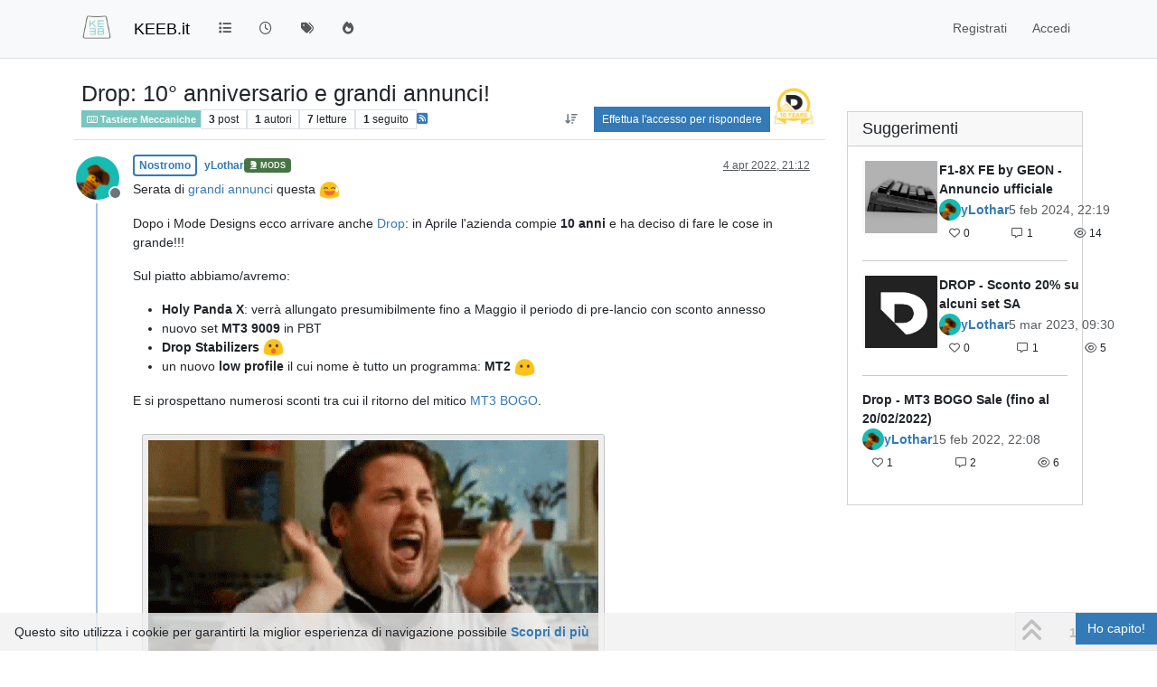

--- FILE ---
content_type: text/html; charset=utf-8
request_url: https://keeb.it/topic/151/drop-10-anniversario-e-grandi-annunci
body_size: 17127
content:
<!DOCTYPE html>
<html lang="it" data-dir="ltr" style="direction: ltr;">
<head>
<title>Drop: 10° anniversario e grandi annunci! / KEEB.it </title>
<meta name="viewport" content="width&#x3D;device-width, initial-scale&#x3D;1.0" />
	<meta name="content-type" content="text/html; charset=UTF-8" />
	<meta name="apple-mobile-web-app-capable" content="yes" />
	<meta name="mobile-web-app-capable" content="yes" />
	<meta property="og:site_name" content="KEEB.it" />
	<meta name="msapplication-badge" content="frequency=30; polling-uri=https://keeb.it/sitemap.xml" />
	<meta name="theme-color" content="#ffffff" />
	<meta name="keywords" content="Tastiere Meccaniche Custom,Tastiere Meccaniche,Custom Mechanical Keyboard,Custom Keyboard,Keyboards,Tastiere" />
	<meta name="msapplication-square150x150logo" content="/assets/uploads/system/site-logo.png" />
	<meta name="title" content="Drop: 10° anniversario e grandi annunci!" />
	<meta property="og:title" content="Drop: 10° anniversario e grandi annunci!" />
	<meta property="og:type" content="article" />
	<meta property="article:published_time" content="2022-04-04T21:12:52.828Z" />
	<meta property="article:modified_time" content="2022-04-07T21:05:31.860Z" />
	<meta property="article:section" content="Tastiere Meccaniche" />
	<meta name="description" content="Serata di grandi annunci questa  Dopo i Mode Designs ecco arrivare anche Drop: in Aprile l&#x27;azienda compie 10 anni e ha deciso di fare le cose in grande!!! Su..." />
	<meta property="og:description" content="Serata di grandi annunci questa  Dopo i Mode Designs ecco arrivare anche Drop: in Aprile l&#x27;azienda compie 10 anni e ha deciso di fare le cose in grande!!! Su..." />
	<meta property="og:image" content="https://keeb.it/assets/uploads//files/1649106065151-drop_10_anniversary_miniature.jpg" />
	<meta property="og:image:url" content="https://keeb.it/assets/uploads//files/1649106065151-drop_10_anniversary_miniature.jpg" />
	<meta property="og:image" content="https://keeb.it/assets/uploads/profile/uid-4/4-profileavatar-1716235456425.jpeg" />
	<meta property="og:image:url" content="https://keeb.it/assets/uploads/profile/uid-4/4-profileavatar-1716235456425.jpeg" />
	<meta property="og:image" content="https://keeb.it/assets/uploads/system/site-logo.png" />
	<meta property="og:image:url" content="https://keeb.it/assets/uploads/system/site-logo.png" />
	<meta property="og:image:width" content="1200" />
	<meta property="og:image:height" content="1200" />
	<meta property="og:url" content="https://keeb.it/topic/151/drop-10-anniversario-e-grandi-annunci" />
	
<link rel="stylesheet" type="text/css" href="/assets/client.css?v=d166c5fd417" />
<link rel="icon" type="image/x-icon" href="/assets/uploads/system/favicon.ico?v&#x3D;d166c5fd417" />
	<link rel="manifest" href="/manifest.webmanifest" crossorigin="use-credentials" />
	<link rel="search" type="application/opensearchdescription+xml" title="KEEB.it" href="/osd.xml" />
	<link rel="apple-touch-icon" href="/assets/uploads/system/touchicon-orig.png" />
	<link rel="icon" sizes="36x36" href="/assets/uploads/system/touchicon-36.png" />
	<link rel="icon" sizes="48x48" href="/assets/uploads/system/touchicon-48.png" />
	<link rel="icon" sizes="72x72" href="/assets/uploads/system/touchicon-72.png" />
	<link rel="icon" sizes="96x96" href="/assets/uploads/system/touchicon-96.png" />
	<link rel="icon" sizes="144x144" href="/assets/uploads/system/touchicon-144.png" />
	<link rel="icon" sizes="192x192" href="/assets/uploads/system/touchicon-192.png" />
	<link rel="prefetch" href="/assets/src/modules/composer.js?v&#x3D;d166c5fd417" />
	<link rel="prefetch" href="/assets/src/modules/composer/uploads.js?v&#x3D;d166c5fd417" />
	<link rel="prefetch" href="/assets/src/modules/composer/drafts.js?v&#x3D;d166c5fd417" />
	<link rel="prefetch" href="/assets/src/modules/composer/tags.js?v&#x3D;d166c5fd417" />
	<link rel="prefetch" href="/assets/src/modules/composer/categoryList.js?v&#x3D;d166c5fd417" />
	<link rel="prefetch" href="/assets/src/modules/composer/resize.js?v&#x3D;d166c5fd417" />
	<link rel="prefetch" href="/assets/src/modules/composer/autocomplete.js?v&#x3D;d166c5fd417" />
	<link rel="prefetch" href="/assets/templates/composer.tpl?v&#x3D;d166c5fd417" />
	<link rel="prefetch" href="/assets/language/it/topic.json?v&#x3D;d166c5fd417" />
	<link rel="prefetch" href="/assets/language/it/modules.json?v&#x3D;d166c5fd417" />
	<link rel="prefetch" href="/assets/language/it/tags.json?v&#x3D;d166c5fd417" />
	<link rel="prefetch stylesheet" href="/assets/plugins/nodebb-plugin-markdown/styles/default.css" />
	<link rel="prefetch" href="/assets/language/it/markdown.json?v&#x3D;d166c5fd417" />
	<link rel="stylesheet" href="https://keeb.it/assets/plugins/nodebb-plugin-emoji/emoji/styles.css?v&#x3D;d166c5fd417" />
	<link rel="canonical" href="https://keeb.it/topic/151/drop-10-anniversario-e-grandi-annunci" />
	<link rel="alternate" type="application/rss+xml" href="/topic/151.rss" />
	<link rel="up" href="https://keeb.it/category/2/tastiere-meccaniche" />
	<link rel="author" href="https://keeb.it/user/ylothar" />
	
<script>
var config = JSON.parse('{"relative_path":"","upload_url":"/assets/uploads","asset_base_url":"/assets","assetBaseUrl":"/assets","siteTitle":"KEEB.it","browserTitle":"KEEB.it","description":"Il primo Forum italiano dedicato al mondo delle Tastiere Meccaniche Custom","keywords":"Tastiere Meccaniche Custom,Tastiere Meccaniche,Custom Mechanical Keyboard,Custom Keyboard,Keyboards,Tastiere","brand:logo":"&#x2F;assets&#x2F;uploads&#x2F;system&#x2F;site-logo.png","titleLayout":"&#123;pageTitle&#125; / &#123;browserTitle&#125; ","showSiteTitle":true,"maintenanceMode":false,"postQueue":1,"minimumTitleLength":3,"maximumTitleLength":255,"minimumPostLength":8,"maximumPostLength":32767,"minimumTagsPerTopic":0,"maximumTagsPerTopic":5,"minimumTagLength":2,"maximumTagLength":12,"undoTimeout":10000,"useOutgoingLinksPage":true,"outgoingLinksWhitelist":"","allowGuestHandles":false,"allowTopicsThumbnail":true,"usePagination":false,"disableChat":false,"disableChatMessageEditing":false,"maximumChatMessageLength":280,"socketioTransports":["polling","websocket"],"socketioOrigins":"https://keeb.it:*","websocketAddress":"","maxReconnectionAttempts":5,"reconnectionDelay":1500,"topicsPerPage":20,"postsPerPage":20,"maximumFileSize":2048,"theme:id":"nodebb-theme-persona","theme:src":"","defaultLang":"it","userLang":"it","loggedIn":false,"uid":-1,"cache-buster":"v=d166c5fd417","topicPostSort":"oldest_to_newest","categoryTopicSort":"recently_replied","csrf_token":false,"searchEnabled":true,"searchDefaultInQuick":"titles","bootswatchSkin":"","composer:showHelpTab":true,"enablePostHistory":true,"timeagoCutoff":30,"timeagoCodes":["af","am","ar","az-short","az","be","bg","bs","ca","cs","cy","da","de-short","de","dv","el","en-short","en","es-short","es","et","eu","fa-short","fa","fi","fr-short","fr","gl","he","hr","hu","hy","id","is","it-short","it","ja","jv","ko","ky","lt","lv","mk","nl","no","pl","pt-br-short","pt-br","pt-short","pt","ro","rs","ru","rw","si","sk","sl","sq","sr","sv","th","tr-short","tr","uk","ur","uz","vi","zh-CN","zh-TW"],"cookies":{"enabled":true,"message":"[[global:cookies.message]]","dismiss":"[[global:cookies.accept]]","link":"[[global:cookies.learn-more]]","link_url":"https:&#x2F;&#x2F;www.cookiesandyou.com"},"thumbs":{"size":512},"emailPrompt":0,"useragent":{"isSafari":false},"fontawesome":{"pro":false,"styles":["solid","brands","regular"],"version":"6.7.2"},"activitypub":{"probe":0},"acpLang":"undefined","topicSearchEnabled":false,"disableCustomUserSkins":true,"defaultBootswatchSkin":"","composer-default":{},"hideSubCategories":false,"hideCategoryLastPost":false,"enableQuickReply":true,"spam-be-gone":{"hCaptcha":{"key":"7428918c-c801-491f-bdde-0bac84784d43"}},"question-and-answer":{"defaultCid_1":"off","defaultCid_10":"off","defaultCid_11":"off","defaultCid_2":"off","defaultCid_4":"off","defaultCid_5":"off","defaultCid_6":"off","defaultCid_7":"off","defaultCid_9":"off","forceQuestions":"off","toggleLock":"off","defaultCid_12":"off","defaultCid_13":"off","defaultCid_14":"off"},"markdown":{"highlight":1,"highlightLinesLanguageList":"[]","hljsLanguages":["common"],"theme":"default.css","defaultHighlightLanguage":"","externalMark":false},"google-analytics":{"displayFeatures":"off","ga4id":"G-BP7K45REND","id":"","useUA":"off"},"recentCards":{"enableCarousel":1,"enableCarouselPagination":0,"minSlides":1,"maxSlides":4},"emojiCustomFirst":false,"maximumReactions":4,"maximumReactionsPerMessage":4,"enablePostReactions":true,"enableMessageReactions":true,"2factor":{"hasKey":false}}');
var app = {
user: JSON.parse('{"uid":-1,"username":"Ospite","displayname":"Ospite","userslug":"","fullname":"Ospite","email":"","icon:text":"?","icon:bgColor":"#aaa","groupTitle":"","groupTitleArray":[],"status":"offline","reputation":0,"email:confirmed":false,"unreadData":{"":{},"new":{},"watched":{},"unreplied":{}},"isAdmin":false,"isGlobalMod":false,"isMod":false,"privileges":{"chat":false,"chat:privileged":false,"upload:post:image":false,"upload:post:file":false,"signature":false,"invite":false,"group:create":false,"search:content":false,"search:users":false,"search:tags":false,"view:users":false,"view:tags":true,"view:groups":false,"local:login":false,"ban":false,"mute":false,"view:users:info":false},"blocks":[],"timeagoCode":"it","offline":true,"lastRoomId":null,"isEmailConfirmSent":false}')
};
document.documentElement.style.setProperty('--panel-offset', `${localStorage.getItem('panelOffset') || 0}px`);
</script>


<style>h1.keeb {
  background-color: rgba(0, 0, 0, 0);
  box-sizing: border-box;
  color: rgb(51, 122, 183);
  cursor: pointer;
  direction: ltr;
  display: block;
  font-family: -apple-system, BlinkMacSystemFont, "Segoe UI", "Helvetica Neue", Helvetica, Arial, sans-serif, "Apple Color Emoji", "Segoe UI Emoji", "Segoe UI Symbol";
  font-size: 16px;
  font-weight: 500;
  height: auto;
  line-height: 22px;
  list-style-type: none;
  overflow-wrap: break-word;
  text-align: center;
  text-decoration-color: rgb(51, 122, 183);
  text-decoration-line: none;
  text-decoration-style: solid;
  text-decoration-thickness: auto;
  text-size-adjust: 100%;
  text-transform: uppercase;
  width: auto;
  -webkit-tap-highlight-color: rgba(0, 0, 0, 0);
  margin-top: 0px;
  margin-bottom: 0px;
}

h2.keeb {
  background-color: rgba(0, 0, 0, 0);
  box-sizing: border-box;
  color: rgb(51, 122, 183);
  cursor: pointer;
  direction: ltr;
  display: inline;
  font-family: -apple-system, BlinkMacSystemFont, "Segoe UI", "Helvetica Neue", Helvetica, Arial, sans-serif, "Apple Color Emoji", "Segoe UI Emoji", "Segoe UI Symbol";
  font-size: 18px;
  font-weight: 500;
  height: auto;
  line-height: 22px;
  list-style-type: none;
  overflow-wrap: break-word;
  text-align: left;
  text-decoration-color: rgb(51, 122, 183);
  text-decoration-line: none;
  text-decoration-style: solid;
  text-decoration-thickness: auto;
  text-size-adjust: 100%;
  width: auto;
  -webkit-tap-highlight-color: rgba(0, 0, 0, 0);
}

h3.keeb {
  background-color: rgba(0, 0, 0, 0);
  box-sizing: border-box;
  color: rgb(108, 117, 125);
  direction: ltr;
  font-family: -apple-system, BlinkMacSystemFont, "Segoe UI", "Helvetica Neue", Helvetica, Arial, sans-serif, "Apple Color Emoji", "Segoe UI Emoji", "Segoe UI Symbol";
  font-size: 18px;
  font-weight: 500;
  line-height: 22px;
  list-style-image: none;
  list-style-position: outside;
  list-style-type: none;
  outline-color: rgb(108, 117, 125);
  outline-style: none;
  outline-width: 0px;
  overflow-wrap: break-word;
  text-decoration: rgb(108, 117, 125);
  text-decoration-color: rgb(108, 117, 125);
  text-decoration-line: none;
  text-decoration-style: solid;
  text-decoration-thickness: auto;
}

ol.keeb {
  list-style: none;
  counter-reset: my-awesome-counter;
}

ol.keeb li {
  counter-increment: my-awesome-counter;
}

ol.keeb li::before {
  content: counter(my-awesome-counter, decimal-leading-zero) ". ";
  color: rgb(51, 122, 183);
  font-weight: bold;
}

.topic .posts .content > p > a > .img-fluid {
  padding: 6px;
  border: 1px solid #c3c3c3;
  background-color: #eee;
  border-radius: 3px;
  margin: 10px;
}

.recent-card-body > .d-flex > .topic-info > a > .mw-100 {
  max-width: 85% !important;
  position: static;
  padding: 4px;
  border: 1px solid #c3c3c3;
  background-color: #eee;
  border-radius: 3px;
  margin: 0px 0px 0px 1.6em;
}

.recent-cards-plugin .topic-info {
  height: 16.2em;
}</style>

</head>
<body class="page-topic page-topic-151 page-topic-drop-10-anniversario-e-grandi-annunci template-topic page-topic-category-2 page-topic-category-tastiere-meccaniche parent-category-2 page-status-200 theme-persona user-guest skin-noskin">
<nav id="menu" class="slideout-menu hidden">
<section class="menu-section" data-section="navigation">
<ul class="menu-section-list text-bg-dark list-unstyled"></ul>
</section>
</nav>
<nav id="chats-menu" class="slideout-menu hidden">

</nav>
<main id="panel" class="slideout-panel">
<nav class="navbar sticky-top navbar-expand-lg bg-light header border-bottom py-0" id="header-menu" component="navbar">
<div class="container-lg justify-content-start flex-nowrap">
<div class="d-flex align-items-center me-auto" style="min-width: 0px;">
<button type="button" class="navbar-toggler border-0" id="mobile-menu">
<i class="fa fa-lg fa-fw fa-bars unread-count" ></i>
<span component="unread/icon" class="notification-icon fa fa-fw fa-book unread-count" data-content="0" data-unread-url="/unread"></span>
</button>
<div class="d-inline-flex align-items-center" style="min-width: 0px;">

<a class="navbar-brand" href="/">
<img alt="" class=" forum-logo d-inline-block align-text-bottom" src="/assets/uploads/system/site-logo.png?v=d166c5fd417" />
</a>


<a class="navbar-brand text-truncate" href="/">
KEEB.it
</a>

</div>
</div>


<div component="navbar/title" class="visible-xs hidden">
<span></span>
</div>
<div id="nav-dropdown" class="collapse navbar-collapse d-none d-lg-block">
<ul id="main-nav" class="navbar-nav me-auto mb-2 mb-lg-0">


<li class="nav-item " title="Categorie">
<a class="nav-link navigation-link "
 href="&#x2F;categories" >

<i class="fa fa-fw fa-list" data-content=""></i>


<span class="visible-xs-inline">Categorie</span>


</a>

</li>



<li class="nav-item " title="Recenti">
<a class="nav-link navigation-link "
 href="&#x2F;recent" >

<i class="fa fa-fw fa-clock-o" data-content=""></i>


<span class="visible-xs-inline">Recenti</span>


</a>

</li>



<li class="nav-item " title="Tag">
<a class="nav-link navigation-link "
 href="&#x2F;tags" >

<i class="fa fa-fw fa-tags" data-content=""></i>


<span class="visible-xs-inline">Tag</span>


</a>

</li>



<li class="nav-item " title="Popolare">
<a class="nav-link navigation-link "
 href="&#x2F;popular" >

<i class="fa fa-fw fa-fire" data-content=""></i>


<span class="visible-xs-inline">Popolare</span>


</a>

</li>


</ul>
<ul class="navbar-nav mb-2 mb-lg-0 hidden-xs">
<li class="nav-item">
<a href="#" id="reconnect" class="nav-link hide" title="Sembra che la tua connessione a KEEB.it sia stata persa, per favore attendi mentre proviamo a riconnetterti.">
<i class="fa fa-check"></i>
</a>
</li>
</ul>



<ul id="logged-out-menu" class="navbar-nav me-0 mb-2 mb-lg-0 align-items-center">

<li class="nav-item">
<a class="nav-link" href="/register">
<i class="fa fa-pencil fa-fw d-inline-block d-sm-none"></i>
<span>Registrati</span>
</a>
</li>

<li class="nav-item">
<a class="nav-link" href="/login">
<i class="fa fa-sign-in fa-fw d-inline-block d-sm-none"></i>
<span>Accedi</span>
</a>
</li>
</ul>


</div>
</div>
</nav>
<script>
const rect = document.getElementById('header-menu').getBoundingClientRect();
const offset = Math.max(0, rect.bottom);
document.documentElement.style.setProperty('--panel-offset', offset + `px`);
</script>
<div class="container-lg pt-3" id="content">
<noscript>
<div class="alert alert-danger">
<p>
Your browser does not seem to support JavaScript. As a result, your viewing experience will be diminished, and you have been placed in <strong>read-only mode</strong>.
</p>
<p>
Please download a browser that supports JavaScript, or enable it if it's disabled (i.e. NoScript).
</p>
</div>
</noscript>
<div data-widget-area="header">

 <div><h1 class="keeb" id="keebclaim"></h1></div>

</div>
<div class="row mb-5">
<div class="topic col-lg-9 col-sm-12" itemid="/topic/151/drop-10-anniversario-e-grandi-annunci" itemscope itemtype="https://schema.org/DiscussionForumPosting">
<meta itemprop="headline" content="Drop: 10° anniversario e grandi annunci!">
<meta itemprop="text" content="Drop: 10° anniversario e grandi annunci!">
<meta itemprop="url" content="/topic/151/drop-10-anniversario-e-grandi-annunci">
<meta itemprop="datePublished" content="2022-04-04T21:12:52.828Z">
<meta itemprop="dateModified" content="2022-04-07T21:05:31.860Z">
<div itemprop="author" itemscope itemtype="https://schema.org/Person">
<meta itemprop="name" content="yLothar">
<meta itemprop="url" content="/user/ylothar">
</div>
<div class="topic-header sticky-top mb-3 bg-body">
<div class="d-flex flex-wrap gap-3 border-bottom p-2">
<div class="d-flex flex-column gap-2 flex-grow-1">
<h1 component="post/header" class="mb-0" itemprop="name">
<div class="topic-title d-flex">
<span class="fs-3" component="topic/title">Drop: 10° anniversario e grandi annunci!</span>
</div>
</h1>
<div class="topic-info d-flex gap-2 align-items-center flex-wrap">
<span component="topic/labels" class="d-flex gap-2 hidden">
<span component="topic/scheduled" class="badge badge border border-gray-300 text-body hidden">
<i class="fa fa-clock-o"></i> Pianificato
</span>
<span component="topic/pinned" class="badge badge border border-gray-300 text-body hidden">
<i class="fa fa-thumb-tack"></i> Fissato
</span>
<span component="topic/locked" class="badge badge border border-gray-300 text-body hidden">
<i class="fa fa-lock"></i> Bloccato
</span>
<a component="topic/moved" href="/category/" class="badge badge border border-gray-300 text-body text-decoration-none hidden">
<i class="fa fa-arrow-circle-right"></i> Spostato
</a>

</span>
<a component="topic/category" href="/category/2/tastiere-meccaniche" class="badge px-1 text-truncate text-decoration-none border" style="color: #ffffff;background-color: #78c6bf;border-color: #78c6bf!important; max-width: 70vw;">
			<i class="fa fa-fw fa-keyboard-o"></i>
			Tastiere Meccaniche
		</a>
<div data-tid="151" component="topic/tags" class="lh-1 tags tag-list d-flex flex-wrap hidden-xs hidden-empty gap-2"></div>
<div class="d-flex gap-2" component="topic/stats">
<span class="badge text-body border border-gray-300 stats text-xs">
<i class="fa-regular fa-fw fa-message visible-xs-inline" title="Post"></i>
<span component="topic/post-count" title="3" class="fw-bold">3</span>
<span class="hidden-xs text-lowercase fw-normal">Post</span>
</span>
<span class="badge text-body border border-gray-300 stats text-xs">
<i class="fa fa-fw fa-user visible-xs-inline" title="Autori"></i>
<span title="1" class="fw-bold">1</span>
<span class="hidden-xs text-lowercase fw-normal">Autori</span>
</span>
<span class="badge text-body border border-gray-300 stats text-xs">
<i class="fa fa-fw fa-eye visible-xs-inline" title="Letture"></i>
<span class="fw-bold" title="7">7</span>
<span class="hidden-xs text-lowercase fw-normal">Letture</span>
</span>

<span class="badge text-body border border-gray-300 stats text-xs">
<i class="fa fa-fw fa-bell-o visible-xs-inline" title="Seguito"></i>
<span class="fw-bold" title="7">1</span>
<span class="hidden-xs text-lowercase fw-normal">Seguito</span>
</span>
</div>

<a class="hidden-xs" target="_blank" href="/topic/151.rss"><i class="fa fa-rss-square"></i></a>


<div class="ms-auto">
<div class="topic-main-buttons float-end d-inline-block">
<span class="loading-indicator btn float-start hidden" done="0">
<span class="hidden-xs">Caricamento altri post</span> <i class="fa fa-refresh fa-spin"></i>
</span>


<div title="Ordina per" class="btn-group bottom-sheet hidden-xs" component="thread/sort">
<button class="btn btn-sm btn-ghost dropdown-toggle" data-bs-toggle="dropdown" aria-haspopup="true" aria-expanded="false" aria-label="Opzione ordinamento post, Da Vecchi a Nuovi">
<i class="fa fa-fw fa-arrow-down-wide-short text-secondary"></i></button>
<ul class="dropdown-menu dropdown-menu-end p-1 text-sm" role="menu">
<li>
<a class="dropdown-item rounded-1 d-flex align-items-center gap-2" href="#" class="oldest_to_newest" data-sort="oldest_to_newest" role="menuitem">
<span class="flex-grow-1">Da Vecchi a Nuovi</span>
<i class="flex-shrink-0 fa fa-fw text-secondary"></i>
</a>
</li>
<li>
<a class="dropdown-item rounded-1 d-flex align-items-center gap-2" href="#" class="newest_to_oldest" data-sort="newest_to_oldest" role="menuitem">
<span class="flex-grow-1">Da Nuovi a Vecchi</span>
<i class="flex-shrink-0 fa fa-fw text-secondary"></i>
</a>
</li>
<li>
<a class="dropdown-item rounded-1 d-flex align-items-center gap-2" href="#" class="most_votes" data-sort="most_votes" role="menuitem">
<span class="flex-grow-1">Più Voti</span>
<i class="flex-shrink-0 fa fa-fw text-secondary"></i>
</a>
</li>
</ul>
</div>

<div class="d-inline-block">

</div>
<div component="topic/reply/container" class="btn-group bottom-sheet hidden">
<a href="/compose?tid=151" class="btn btn-sm btn-primary" component="topic/reply" data-ajaxify="false" role="button"><i class="fa fa-reply visible-xs-inline"></i><span class="visible-sm-inline visible-md-inline visible-lg-inline"> Rispondi</span></a>
<button type="button" class="btn btn-sm btn-primary dropdown-toggle" data-bs-toggle="dropdown" aria-haspopup="true" aria-expanded="false">
<span class="caret"></span>
</button>
<ul class="dropdown-menu dropdown-menu-end" role="menu">
<li><a class="dropdown-item" href="#" component="topic/reply-as-topic" role="menuitem">Risposta alla discussione</a></li>
</ul>
</div>


<a component="topic/reply/guest" href="/login" class="btn btn-sm btn-primary">Effettua l'accesso per rispondere</a>


</div>
</div>
</div>
</div>
<div class="d-flex flex-wrap gap-2 align-items-center hidden-empty " component="topic/thumb/list">
<a class="d-inline-block" href="/assets/uploads/files/1649106065151-drop_10_anniversary_miniature.jpg">
<img class="rounded-1 bg-light" style="width:auto; max-width: 4rem; height: 3.33rem;object-fit: contain;" src="/assets/uploads/files/1649106065151-drop_10_anniversary_miniature.jpg" />
</a>
</div>
</div>
</div>



<div component="topic/deleted/message" class="alert alert-warning d-flex justify-content-between flex-wrap hidden">
<span>Questa discussione è stata eliminata. Solo gli utenti con diritti di gestione possono vederla.</span>
<span>

</span>
</div>

<ul component="topic" class="posts timeline" data-tid="151" data-cid="2">

<li component="post" class="  topic-owner-post" data-index="0" data-pid="482" data-uid="4" data-timestamp="1649106772828" data-username="yLothar" data-userslug="ylothar" itemprop="comment" itemtype="http://schema.org/Comment" itemscope>
<a component="post/anchor" data-index="0" id="1"></a>
<meta itemprop="datePublished" content="2022-04-04T21:12:52.828Z">
<meta itemprop="dateModified" content="">

<div class="clearfix post-header">
<div class="icon float-start">
<a href="/user/ylothar">
<img title="yLothar" data-uid="4" class="avatar  avatar-rounded" alt="yLothar" loading="lazy" component="user/picture" src="/assets/uploads/profile/uid-4/4-profileavatar-1716235456425.jpeg" style="--avatar-size: 48px;" onError="this.remove()" itemprop="image" /><span title="yLothar" data-uid="4" class="avatar  avatar-rounded" component="user/picture" style="--avatar-size: 48px; background-color: #ff5722">Y</span>

<span component="user/status" class="position-absolute top-100 start-100 border border-white border-2 rounded-circle status offline"><span class="visually-hidden">Non in linea</span></span>

</a>
</div>
<small class="d-flex">
<div class="d-flex align-items-center gap-1 flex-wrap w-100">
<strong class="text-nowrap" itemprop="author" itemscope itemtype="https://schema.org/Person">
<meta itemprop="name" content="yLothar">
<meta itemprop="url" content="/user/ylothar">
<a href="/user/ylothar" data-username="yLothar" data-uid="4">yLothar</a>
</strong>


<a href="/groups/global-moderators" class="badge rounded-1 text-uppercase text-truncate" style="max-width: 150px;color:#f6f5f4;background-color: #467444;"><i class="fa fa-chess-knight me-1"></i><span class="badge-text">Mods</span></a>



<span class="visible-xs-inline-block visible-sm-inline-block visible-md-inline-block visible-lg-inline-block">

<span>

</span>
</span>
<div class="d-flex align-items-center gap-1 flex-grow-1 justify-content-end">
<span>
<i component="post/edit-indicator" class="fa fa-pencil-square edit-icon hidden"></i>
<span data-editor="" component="post/editor" class="hidden">ultima modifica di  <span class="timeago" title="Invalid Date"></span></span>
<span class="visible-xs-inline-block visible-sm-inline-block visible-md-inline-block visible-lg-inline-block">
<a class="permalink text-muted" href="/post/482"><span class="timeago" title="2022-04-04T21:12:52.828Z"></span></a>
</span>
</span>
<span class="bookmarked"><i class="fa fa-bookmark-o"></i></span>
</div>
</div>
</small>
</div>
<br />
<div class="content" component="post/content" itemprop="text">
<p dir="auto">Serata di <a href="https://keeb.it/topic/150/75-sonnet-mode-designs/">grandi annunci</a> questa <img src="https://keeb.it/assets/plugins/nodebb-plugin-emoji/emoji/android/1f605.png?v=d166c5fd417" class="not-responsive emoji emoji-android emoji--sweat_smile" style="height:23px;width:auto;vertical-align:middle" title=":sweat_smile:" alt="😅" /></p>
<p dir="auto">Dopo i Mode Designs ecco arrivare anche <a href="https://drop.com/talk/106752/drops-10-year-april-anniversary" target="_blank" rel="noopener noreferrer nofollow ugc">Drop</a>: in Aprile l'azienda compie <strong>10 anni</strong> e ha deciso di fare le cose in grande!!!</p>
<p dir="auto">Sul piatto abbiamo/avremo:</p>
<ul>
<li><strong>Holy Panda X</strong>: verrà allungato presumibilmente fino a Maggio il periodo di pre-lancio con sconto annesso</li>
<li>nuovo set <strong>MT3 9009</strong> in PBT</li>
<li><strong>Drop Stabilizers</strong> <img src="https://keeb.it/assets/plugins/nodebb-plugin-emoji/emoji/android/1f62e.png?v=d166c5fd417" class="not-responsive emoji emoji-android emoji--open_mouth" style="height:23px;width:auto;vertical-align:middle" title=":open_mouth:" alt="😮" /></li>
<li>un nuovo <strong>low profile</strong> il cui nome è tutto un programma: <strong>MT2</strong> <img src="https://keeb.it/assets/plugins/nodebb-plugin-emoji/emoji/android/1f636.png?v=d166c5fd417" class="not-responsive emoji emoji-android emoji--no_mouth" style="height:23px;width:auto;vertical-align:middle" title=":no_mouth:" alt="😶" /></li>
</ul>
<p dir="auto">E si prospettano numerosi sconti tra cui il ritorno del mitico <a href="https://keeb.it/topic/108/drop-mt3-bogo-sale-fino-al-20-02-2022/">MT3 BOGO</a>.</p>
<p dir="auto"><img src="https://media.tenor.com/images/c7504b9fb03c95b3b5687d744687e11c/tenor.gif" alt="Euforia" class=" img-fluid img-markdown" /></p>
<p dir="auto">L'annuncio ufficiale lo trovate <a href="https://drop.com/talk/106752/drops-10-year-april-anniversary" target="_blank" rel="noopener noreferrer nofollow ugc">qui</a>.</p>

</div>
<div class="post-footer">

<div component="post/signature" data-uid="4" class="post-signature"><p dir="auto">«Quanto legno roderebbe un roditore se un roditore potesse rodere il legno?»</p>
</div>

<div class="clearfix">

<a component="post/reply-count" data-target-component="post/replies/container" href="#" class="threaded-replies user-select-none float-start text-muted hidden">
<span component="post/reply-count/avatars" class="avatars d-inline-flex gap-1 align-items-top hidden-xs ">


</span>
<span class="replies-count small" component="post/reply-count/text" data-replies="0">1 Risposta</span>
<span class="replies-last hidden-xs small">Ultima Risposta <span class="timeago" title=""></span></span>
<i class="fa fa-fw fa-chevron-down" component="post/replies/open"></i>
</a>

<small class="d-flex justify-content-end align-items-center gap-1" component="post/actions">

<span class="reactions" component="post/reactions" data-pid="482">

<a href="#" class="reaction-add btn btn-ghost btn-sm " component="post/reaction/add" data-pid="482" title="Add reaction">
<i class="fa fa-face-smile text-primary"></i>
</a>
</span>

<span class="post-tools">
<a component="post/reply" href="#" class="btn btn-sm btn-link user-select-none hidden">Rispondi</a>
<a component="post/quote" href="#" class="btn btn-sm btn-link user-select-none hidden">Cita</a>
</span>


<span class="votes">
<a component="post/upvote" href="#" class="btn btn-sm btn-link ">
<i class="fa fa-chevron-up"></i>
</a>
<span class="btn btn-sm btn-link" component="post/vote-count" data-votes="0">0</span>

<a component="post/downvote" href="#" class="btn btn-sm btn-link ">
<i class="fa fa-chevron-down"></i>
</a>

</span>

<span component="post/tools" class="dropdown bottom-sheet d-inline-block hidden">
<a class="btn btn-link btn-sm dropdown-toggle" href="#" data-bs-toggle="dropdown" aria-haspopup="true" aria-expanded="false"><i class="fa fa-fw fa-ellipsis-v"></i></a>
<ul class="dropdown-menu dropdown-menu-end p-1 text-sm" role="menu"></ul>
</span>
</small>
</div>
<div component="post/replies/container"></div>
</div>

</li>




<li component="post" class="  topic-owner-post" data-index="1" data-pid="488" data-uid="4" data-timestamp="1649194646244" data-username="yLothar" data-userslug="ylothar" itemprop="comment" itemtype="http://schema.org/Comment" itemscope>
<a component="post/anchor" data-index="1" id="2"></a>
<meta itemprop="datePublished" content="2022-04-05T21:37:26.244Z">
<meta itemprop="dateModified" content="">

<div class="clearfix post-header">
<div class="icon float-start">
<a href="/user/ylothar">
<img title="yLothar" data-uid="4" class="avatar  avatar-rounded" alt="yLothar" loading="lazy" component="user/picture" src="/assets/uploads/profile/uid-4/4-profileavatar-1716235456425.jpeg" style="--avatar-size: 48px;" onError="this.remove()" itemprop="image" /><span title="yLothar" data-uid="4" class="avatar  avatar-rounded" component="user/picture" style="--avatar-size: 48px; background-color: #ff5722">Y</span>

<span component="user/status" class="position-absolute top-100 start-100 border border-white border-2 rounded-circle status offline"><span class="visually-hidden">Non in linea</span></span>

</a>
</div>
<small class="d-flex">
<div class="d-flex align-items-center gap-1 flex-wrap w-100">
<strong class="text-nowrap" itemprop="author" itemscope itemtype="https://schema.org/Person">
<meta itemprop="name" content="yLothar">
<meta itemprop="url" content="/user/ylothar">
<a href="/user/ylothar" data-username="yLothar" data-uid="4">yLothar</a>
</strong>


<a href="/groups/global-moderators" class="badge rounded-1 text-uppercase text-truncate" style="max-width: 150px;color:#f6f5f4;background-color: #467444;"><i class="fa fa-chess-knight me-1"></i><span class="badge-text">Mods</span></a>



<span class="visible-xs-inline-block visible-sm-inline-block visible-md-inline-block visible-lg-inline-block">

<span>

</span>
</span>
<div class="d-flex align-items-center gap-1 flex-grow-1 justify-content-end">
<span>
<i component="post/edit-indicator" class="fa fa-pencil-square edit-icon hidden"></i>
<span data-editor="" component="post/editor" class="hidden">ultima modifica di  <span class="timeago" title="Invalid Date"></span></span>
<span class="visible-xs-inline-block visible-sm-inline-block visible-md-inline-block visible-lg-inline-block">
<a class="permalink text-muted" href="/post/488"><span class="timeago" title="2022-04-05T21:37:26.244Z"></span></a>
</span>
</span>
<span class="bookmarked"><i class="fa fa-bookmark-o"></i></span>
</div>
</div>
</small>
</div>
<br />
<div class="content" component="post/content" itemprop="text">
<p dir="auto">Ed ecco che si parte con i primi sconti: fino all'<strong>11 Aprile</strong> <i class="fa fa-info-circle extended-markdown-tooltip" data-bs-toggle="tooltip" data-bs-placement="top" title="2022"></i> sconto del <strong>30%</strong> per <a href="https://drop.com/all-communities/drops/givemekeycaps" target="_blank" rel="noopener noreferrer nofollow ugc">alcuni set GMK</a>.</p>

</div>
<div class="post-footer">

<div component="post/signature" data-uid="4" class="post-signature"><p dir="auto">«Quanto legno roderebbe un roditore se un roditore potesse rodere il legno?»</p>
</div>

<div class="clearfix">

<a component="post/reply-count" data-target-component="post/replies/container" href="#" class="threaded-replies user-select-none float-start text-muted hidden">
<span component="post/reply-count/avatars" class="avatars d-inline-flex gap-1 align-items-top hidden-xs ">


</span>
<span class="replies-count small" component="post/reply-count/text" data-replies="0">1 Risposta</span>
<span class="replies-last hidden-xs small">Ultima Risposta <span class="timeago" title=""></span></span>
<i class="fa fa-fw fa-chevron-down" component="post/replies/open"></i>
</a>

<small class="d-flex justify-content-end align-items-center gap-1" component="post/actions">

<span class="reactions" component="post/reactions" data-pid="488">

<a href="#" class="reaction-add btn btn-ghost btn-sm " component="post/reaction/add" data-pid="488" title="Add reaction">
<i class="fa fa-face-smile text-primary"></i>
</a>
</span>

<span class="post-tools">
<a component="post/reply" href="#" class="btn btn-sm btn-link user-select-none hidden">Rispondi</a>
<a component="post/quote" href="#" class="btn btn-sm btn-link user-select-none hidden">Cita</a>
</span>


<span class="votes">
<a component="post/upvote" href="#" class="btn btn-sm btn-link ">
<i class="fa fa-chevron-up"></i>
</a>
<span class="btn btn-sm btn-link" component="post/vote-count" data-votes="0">0</span>

<a component="post/downvote" href="#" class="btn btn-sm btn-link ">
<i class="fa fa-chevron-down"></i>
</a>

</span>

<span component="post/tools" class="dropdown bottom-sheet d-inline-block hidden">
<a class="btn btn-link btn-sm dropdown-toggle" href="#" data-bs-toggle="dropdown" aria-haspopup="true" aria-expanded="false"><i class="fa fa-fw fa-ellipsis-v"></i></a>
<ul class="dropdown-menu dropdown-menu-end p-1 text-sm" role="menu"></ul>
</span>
</small>
</div>
<div component="post/replies/container"></div>
</div>

</li>




<li component="post" class="  topic-owner-post" data-index="2" data-pid="495" data-uid="4" data-timestamp="1649365531860" data-username="yLothar" data-userslug="ylothar" itemprop="comment" itemtype="http://schema.org/Comment" itemscope>
<a component="post/anchor" data-index="2" id="3"></a>
<meta itemprop="datePublished" content="2022-04-07T21:05:31.860Z">
<meta itemprop="dateModified" content="">

<div class="clearfix post-header">
<div class="icon float-start">
<a href="/user/ylothar">
<img title="yLothar" data-uid="4" class="avatar  avatar-rounded" alt="yLothar" loading="lazy" component="user/picture" src="/assets/uploads/profile/uid-4/4-profileavatar-1716235456425.jpeg" style="--avatar-size: 48px;" onError="this.remove()" itemprop="image" /><span title="yLothar" data-uid="4" class="avatar  avatar-rounded" component="user/picture" style="--avatar-size: 48px; background-color: #ff5722">Y</span>

<span component="user/status" class="position-absolute top-100 start-100 border border-white border-2 rounded-circle status offline"><span class="visually-hidden">Non in linea</span></span>

</a>
</div>
<small class="d-flex">
<div class="d-flex align-items-center gap-1 flex-wrap w-100">
<strong class="text-nowrap" itemprop="author" itemscope itemtype="https://schema.org/Person">
<meta itemprop="name" content="yLothar">
<meta itemprop="url" content="/user/ylothar">
<a href="/user/ylothar" data-username="yLothar" data-uid="4">yLothar</a>
</strong>


<a href="/groups/global-moderators" class="badge rounded-1 text-uppercase text-truncate" style="max-width: 150px;color:#f6f5f4;background-color: #467444;"><i class="fa fa-chess-knight me-1"></i><span class="badge-text">Mods</span></a>



<span class="visible-xs-inline-block visible-sm-inline-block visible-md-inline-block visible-lg-inline-block">

<span>

</span>
</span>
<div class="d-flex align-items-center gap-1 flex-grow-1 justify-content-end">
<span>
<i component="post/edit-indicator" class="fa fa-pencil-square edit-icon hidden"></i>
<span data-editor="" component="post/editor" class="hidden">ultima modifica di  <span class="timeago" title="Invalid Date"></span></span>
<span class="visible-xs-inline-block visible-sm-inline-block visible-md-inline-block visible-lg-inline-block">
<a class="permalink text-muted" href="/post/495"><span class="timeago" title="2022-04-07T21:05:31.860Z"></span></a>
</span>
</span>
<span class="bookmarked"><i class="fa fa-bookmark-o"></i></span>
</div>
</div>
</small>
</div>
<br />
<div class="content" component="post/content" itemprop="text">
<p dir="auto">Ecco la risposta a cosa è il <a href="https://drop.com/talk/106596/introducing-mt2-profile" target="_blank" rel="noopener noreferrer nofollow ugc">nuovo profilo MT2</a>... e no, purtroppo <a href="https://matt3o.com/what-the-hell-is-mt2/" target="_blank" rel="noopener noreferrer nofollow ugc">Matt3o non c'entra nulla.</a>..</p>
<p dir="auto"><a href="https://drop.com/talk/106596/introducing-mt2-profile" target="_blank" rel="noopener noreferrer nofollow ugc"><img src="https://massdrop-s3.imgix.net/img_thread/1648834330891.533337686131515996257494-MT2vsMT3.png?auto=format&amp;fm=jpg&amp;fit=min&amp;w=796&amp;dpr=1&amp;chromasub=444&amp;q=70" alt="MT2 Profile" class=" img-fluid img-markdown" /></a></p>

</div>
<div class="post-footer">

<div component="post/signature" data-uid="4" class="post-signature"><p dir="auto">«Quanto legno roderebbe un roditore se un roditore potesse rodere il legno?»</p>
</div>

<div class="clearfix">

<a component="post/reply-count" data-target-component="post/replies/container" href="#" class="threaded-replies user-select-none float-start text-muted hidden">
<span component="post/reply-count/avatars" class="avatars d-inline-flex gap-1 align-items-top hidden-xs ">


</span>
<span class="replies-count small" component="post/reply-count/text" data-replies="0">1 Risposta</span>
<span class="replies-last hidden-xs small">Ultima Risposta <span class="timeago" title=""></span></span>
<i class="fa fa-fw fa-chevron-down" component="post/replies/open"></i>
</a>

<small class="d-flex justify-content-end align-items-center gap-1" component="post/actions">

<span class="reactions" component="post/reactions" data-pid="495">

<a href="#" class="reaction-add btn btn-ghost btn-sm " component="post/reaction/add" data-pid="495" title="Add reaction">
<i class="fa fa-face-smile text-primary"></i>
</a>
</span>

<span class="post-tools">
<a component="post/reply" href="#" class="btn btn-sm btn-link user-select-none hidden">Rispondi</a>
<a component="post/quote" href="#" class="btn btn-sm btn-link user-select-none hidden">Cita</a>
</span>


<span class="votes">
<a component="post/upvote" href="#" class="btn btn-sm btn-link ">
<i class="fa fa-chevron-up"></i>
</a>
<span class="btn btn-sm btn-link" component="post/vote-count" data-votes="0">0</span>

<a component="post/downvote" href="#" class="btn btn-sm btn-link ">
<i class="fa fa-chevron-down"></i>
</a>

</span>

<span component="post/tools" class="dropdown bottom-sheet d-inline-block hidden">
<a class="btn btn-link btn-sm dropdown-toggle" href="#" data-bs-toggle="dropdown" aria-haspopup="true" aria-expanded="false"><i class="fa fa-fw fa-ellipsis-v"></i></a>
<ul class="dropdown-menu dropdown-menu-end p-1 text-sm" role="menu"></ul>
</span>
</small>
</div>
<div component="post/replies/container"></div>
</div>

</li>




</ul>





<div class="pagination-block border border-1 text-bg-light text-center">
<div class="progress-bar bg-info"></div>
<div class="wrapper dropup">
<i class="fa fa-2x fa-angle-double-up pointer fa-fw pagetop"></i>
<a href="#" class="text-reset dropdown-toggle d-inline-block text-decoration-none" data-bs-toggle="dropdown" data-bs-reference="parent" aria-haspopup="true" aria-expanded="false">
<span class="pagination-text"></span>
</a>
<i class="fa fa-2x fa-angle-double-down pointer fa-fw pagebottom"></i>
<ul class="dropdown-menu dropdown-menu-end" role="menu">
<li>
<div class="row">
<div class="col-8 post-content"></div>
<div class="col-4 text-end">
<div class="scroller-content">
<span class="pointer pagetop">Primo post <i class="fa fa-angle-double-up"></i></span>
<div class="scroller-container">
<div class="scroller-thumb">
<span class="thumb-text"></span>
<div class="scroller-thumb-icon"></div>
</div>
</div>
<span class="pointer pagebottom">Ultimo post <i class="fa fa-angle-double-down"></i></span>
</div>
</div>
</div>
<div class="row">
<div class="col-6">
<button id="myNextPostBtn" class="btn btn-outline-secondary form-control" disabled>Vai al mio prossimo post</button>
</div>
<div class="col-6">
<input type="number" class="form-control" id="indexInput" placeholder="Vai all'indice dei post">
</div>
</div>
</li>
</ul>
</div>
</div>
</div>
<div data-widget-area="sidebar" class="col-lg-3 col-sm-12 ">

<br/><br/>

<div class="card"><h5 class="card-header">Suggerimenti</h5><div class="card-body"><div class="category">

<ul class="list-unstyled d-flex flex-column">

<li class="widget-topics">
<div class="d-flex gap-3 flex-row">

<a class="topic-thumbs position-relative text-decoration-none flex-shrink-0 d-block" href="/topic/462/f1-8x-fe-by-geon-annuncio-ufficiale" aria-label="Immagine anteprima della discussione">
<img class="topic-thumb rounded-1 bg-light" style="width: 5.33rem; max-width: 5.33rem; height: auto; max-height: 5rem; object-fit: contain;" src="/assets/uploads/files/1707171535143-kbd_tkl_f1-8x_fe_miniature.jpg" alt=""/>
</a>

<div class="d-flex flex-column gap-2">
<a class="topic-title fw-semibold fs-6 text-reset text-break d-block" href="/topic/462/f1-8x-fe-by-geon-annuncio-ufficiale">F1-8X FE by GEON - Annuncio ufficiale</a>
<div class="d-flex gap-2 align-items-center text-sm">
<a class="text-decoration-none avatar-tooltip" title="yLothar" href="/user/ylothar">
<img title="yLothar" data-uid="4" class="avatar  avatar-rounded" alt="yLothar" loading="lazy" component="avatar/picture" src="/assets/uploads/profile/uid-4/4-profileavatar-1716235456425.jpeg" style="--avatar-size: 24px;" onError="this.remove()" itemprop="image" /><span title="yLothar" data-uid="4" class="avatar  avatar-rounded" component="avatar/icon" style="--avatar-size: 24px; background-color: #ff5722">Y</span>
</a>
<div class="post-author d-flex align-items-center gap-1">
<a class="lh-1 fw-semibold text-nowrap" href="/user/ylothar">yLothar</a>
</div>
<span class="timeago text-muted lh-1 text-nowrap" title="2024-02-05T22:19:38.800Z"></span>
</div>
<div class="d-flex justify-content-between">
<div class="btn btn-link btn-sm text-body pe-none"><i class="fa-fw fa-heart text-xs fa-regular text-muted"></i> 0</div>
<div class="btn btn-link btn-sm text-body pe-none"><i class="fa-fw fa-regular fa-message text-xs text-muted"></i> 1</div>
<div class="btn btn-link btn-sm text-body pe-none"><i class="fa-fw fa-regular fa-eye text-xs text-muted"></i> 14</div>
</div>
</div>
</div>

<hr/>

</li>

<li class="widget-topics">
<div class="d-flex gap-3 flex-row">

<a class="topic-thumbs position-relative text-decoration-none flex-shrink-0 d-block" href="/topic/340/drop-sconto-20-su-alcuni-set-sa" aria-label="Immagine anteprima della discussione">
<img class="topic-thumb rounded-1 bg-light" style="width: 5.33rem; max-width: 5.33rem; height: auto; max-height: 5rem; object-fit: contain;" src="/assets/uploads/files/1678008189673-drop_logo.jpg" alt=""/>
</a>

<div class="d-flex flex-column gap-2">
<a class="topic-title fw-semibold fs-6 text-reset text-break d-block" href="/topic/340/drop-sconto-20-su-alcuni-set-sa">DROP - Sconto 20% su alcuni set SA</a>
<div class="d-flex gap-2 align-items-center text-sm">
<a class="text-decoration-none avatar-tooltip" title="yLothar" href="/user/ylothar">
<img title="yLothar" data-uid="4" class="avatar  avatar-rounded" alt="yLothar" loading="lazy" component="avatar/picture" src="/assets/uploads/profile/uid-4/4-profileavatar-1716235456425.jpeg" style="--avatar-size: 24px;" onError="this.remove()" itemprop="image" /><span title="yLothar" data-uid="4" class="avatar  avatar-rounded" component="avatar/icon" style="--avatar-size: 24px; background-color: #ff5722">Y</span>
</a>
<div class="post-author d-flex align-items-center gap-1">
<a class="lh-1 fw-semibold text-nowrap" href="/user/ylothar">yLothar</a>
</div>
<span class="timeago text-muted lh-1 text-nowrap" title="2023-03-05T09:30:29.751Z"></span>
</div>
<div class="d-flex justify-content-between">
<div class="btn btn-link btn-sm text-body pe-none"><i class="fa-fw fa-heart text-xs fa-regular text-muted"></i> 0</div>
<div class="btn btn-link btn-sm text-body pe-none"><i class="fa-fw fa-regular fa-message text-xs text-muted"></i> 1</div>
<div class="btn btn-link btn-sm text-body pe-none"><i class="fa-fw fa-regular fa-eye text-xs text-muted"></i> 5</div>
</div>
</div>
</div>

<hr/>

</li>

<li class="widget-topics">
<div class="d-flex gap-3 flex-row">

<div class="d-flex flex-column gap-2">
<a class="topic-title fw-semibold fs-6 text-reset text-break d-block" href="/topic/108/drop-mt3-bogo-sale-fino-al-20-02-2022">Drop - MT3 BOGO Sale (fino al 20&#x2F;02&#x2F;2022)</a>
<div class="d-flex gap-2 align-items-center text-sm">
<a class="text-decoration-none avatar-tooltip" title="yLothar" href="/user/ylothar">
<img title="yLothar" data-uid="4" class="avatar  avatar-rounded" alt="yLothar" loading="lazy" component="avatar/picture" src="/assets/uploads/profile/uid-4/4-profileavatar-1716235456425.jpeg" style="--avatar-size: 24px;" onError="this.remove()" itemprop="image" /><span title="yLothar" data-uid="4" class="avatar  avatar-rounded" component="avatar/icon" style="--avatar-size: 24px; background-color: #ff5722">Y</span>
</a>
<div class="post-author d-flex align-items-center gap-1">
<a class="lh-1 fw-semibold text-nowrap" href="/user/ylothar">yLothar</a>
</div>
<span class="timeago text-muted lh-1 text-nowrap" title="2022-02-15T22:08:52.956Z"></span>
</div>
<div class="d-flex justify-content-between">
<div class="btn btn-link btn-sm text-body pe-none"><i class="fa-fw fa-heart text-xs fa-regular text-muted"></i> 1</div>
<div class="btn btn-link btn-sm text-body pe-none"><i class="fa-fw fa-regular fa-message text-xs text-muted"></i> 2</div>
<div class="btn btn-link btn-sm text-body pe-none"><i class="fa-fw fa-regular fa-eye text-xs text-muted"></i> 6</div>
</div>
</div>
</div>

</li>

</ul>

</div></div></div>

</div>
</div>
<div data-widget-area="footer">

<footer id="footer" class="container footer">
<div>
Forum dedicato alle <i class="fa fa-keyboard" style="color:#78c6bf"></i> + <i class="fa fa-gears" style="color:#78c6bf"></i> creato con i <i class="fa fa-coins" style="color:#ffa630"></i> rubati sull'Isola del <i class="fa fa-skull" style="color:#df2935"></i> e trafugati fin qui via <i class="fa fa-water" style="color:#00518f"></i> dal Temibile <i class="fa fa-skull-crossbones"></i> Pirata <a href="https://keeb.it/talk/user/ylothar">yLothar</a>.
	</div>
</footer>

</div>

<noscript>
<nav component="pagination" class="pagination-container hidden" aria-label="Impaginazione">
<ul class="pagination hidden-xs justify-content-center">
<li class="page-item previous float-start disabled">
<a class="page-link" href="?" data-page="1" aria-label="Pagina precedente"><i class="fa fa-chevron-left"></i> </a>
</li>

<li class="page-item next float-end disabled">
<a class="page-link" href="?" data-page="1" aria-label="Pagina successiva"><i class="fa fa-chevron-right"></i></a>
</li>
</ul>
<ul class="pagination hidden-sm hidden-md hidden-lg justify-content-center">
<li class="page-item first disabled">
<a class="page-link" href="?" data-page="1" aria-label="Prima pagina"><i class="fa fa-fast-backward"></i> </a>
</li>
<li class="page-item previous disabled">
<a class="page-link" href="?" data-page="1" aria-label="Pagina precedente"><i class="fa fa-chevron-left"></i> </a>
</li>
<li component="pagination/select-page" class="page-item page select-page">
<a class="page-link" href="#" aria-label="Vai alla pagina">1 / 1</a>
</li>
<li class="page-item next disabled">
<a class="page-link" href="?" data-page="1" aria-label="Pagina successiva"><i class="fa fa-chevron-right"></i></a>
</li>
<li class="page-item last disabled">
<a class="page-link" href="?" data-page="1" aria-label="Ultima pagina"><i class="fa fa-fast-forward"></i> </a>
</li>
</ul>
</nav>
</noscript>
<script id="ajaxify-data" type="application/json">{"cid":2,"lastposttime":1649365531860,"mainPid":482,"postcount":3,"slug":"151/drop-10-anniversario-e-grandi-annunci","tid":151,"timestamp":1649106772828,"title":"Drop: 10° anniversario e grandi annunci!","uid":4,"viewcount":7,"postercount":1,"numThumbs":1,"teaserPid":495,"followercount":1,"thumbs":[{"id":"151","name":"drop_10_anniversary_miniature.jpg","path":"/files/1649106065151-drop_10_anniversary_miniature.jpg","url":"/assets/uploads/files/1649106065151-drop_10_anniversary_miniature.jpg"}],"deleted":0,"locked":0,"pinned":0,"pinExpiry":0,"upvotes":0,"downvotes":0,"deleterUid":0,"titleRaw":"Drop: 10° anniversario e grandi annunci!","timestampISO":"2022-04-04T21:12:52.828Z","scheduled":false,"lastposttimeISO":"2022-04-07T21:05:31.860Z","pinExpiryISO":"","votes":0,"tags":[],"posts":[{"content":"<p dir=\"auto\">Serata di <a href=\"https://keeb.it/topic/150/75-sonnet-mode-designs/\">grandi annunci<\/a> questa <img src=\"https://keeb.it/assets/plugins/nodebb-plugin-emoji/emoji/android/1f605.png?v=d166c5fd417\" class=\"not-responsive emoji emoji-android emoji--sweat_smile\" style=\"height:23px;width:auto;vertical-align:middle\" title=\":sweat_smile:\" alt=\"😅\" /><\/p>\n<p dir=\"auto\">Dopo i Mode Designs ecco arrivare anche <a href=\"https://drop.com/talk/106752/drops-10-year-april-anniversary\" target=\"_blank\" rel=\"noopener noreferrer nofollow ugc\">Drop<\/a>: in Aprile l'azienda compie <strong>10 anni<\/strong> e ha deciso di fare le cose in grande!!!<\/p>\n<p dir=\"auto\">Sul piatto abbiamo/avremo:<\/p>\n<ul>\n<li><strong>Holy Panda X<\/strong>: verrà allungato presumibilmente fino a Maggio il periodo di pre-lancio con sconto annesso<\/li>\n<li>nuovo set <strong>MT3 9009<\/strong> in PBT<\/li>\n<li><strong>Drop Stabilizers<\/strong> <img src=\"https://keeb.it/assets/plugins/nodebb-plugin-emoji/emoji/android/1f62e.png?v=d166c5fd417\" class=\"not-responsive emoji emoji-android emoji--open_mouth\" style=\"height:23px;width:auto;vertical-align:middle\" title=\":open_mouth:\" alt=\"😮\" /><\/li>\n<li>un nuovo <strong>low profile<\/strong> il cui nome è tutto un programma: <strong>MT2<\/strong> <img src=\"https://keeb.it/assets/plugins/nodebb-plugin-emoji/emoji/android/1f636.png?v=d166c5fd417\" class=\"not-responsive emoji emoji-android emoji--no_mouth\" style=\"height:23px;width:auto;vertical-align:middle\" title=\":no_mouth:\" alt=\"😶\" /><\/li>\n<\/ul>\n<p dir=\"auto\">E si prospettano numerosi sconti tra cui il ritorno del mitico <a href=\"https://keeb.it/topic/108/drop-mt3-bogo-sale-fino-al-20-02-2022/\">MT3 BOGO<\/a>.<\/p>\n<p dir=\"auto\"><img src=\"https://media.tenor.com/images/c7504b9fb03c95b3b5687d744687e11c/tenor.gif\" alt=\"Euforia\" class=\" img-fluid img-markdown\" /><\/p>\n<p dir=\"auto\">L'annuncio ufficiale lo trovate <a href=\"https://drop.com/talk/106752/drops-10-year-april-anniversary\" target=\"_blank\" rel=\"noopener noreferrer nofollow ugc\">qui<\/a>.<\/p>\n","pid":482,"tid":151,"timestamp":1649106772828,"uid":4,"uploads":["/files/1649106065151-drop_10_anniversary_miniature.jpg"],"deleted":0,"upvotes":0,"downvotes":0,"deleterUid":0,"edited":0,"replies":{"hasMore":false,"hasSingleImmediateReply":false,"users":[],"text":"[[topic:one-reply-to-this-post]]","count":0},"bookmarks":0,"announces":0,"votes":0,"timestampISO":"2022-04-04T21:12:52.828Z","editedISO":"","attachments":[],"reactions":[],"index":0,"user":{"uid":4,"username":"yLothar","userslug":"ylothar","reputation":231,"postcount":1786,"topiccount":556,"picture":"/assets/uploads/profile/uid-4/4-profileavatar-1716235456425.jpeg","signature":"<p dir=\"auto\">«Quanto legno roderebbe un roditore se un roditore potesse rodere il legno?»<\/p>\n","banned":false,"banned:expire":0,"status":"offline","lastonline":1768734411171,"groupTitle":"[\"Global Moderators\"]","mutedUntil":0,"displayname":"yLothar","groupTitleArray":["Global Moderators"],"icon:bgColor":"#ff5722","icon:text":"Y","lastonlineISO":"2026-01-18T11:06:51.171Z","muted":false,"banned_until":0,"banned_until_readable":"Not Banned","isLocal":true,"selectedGroups":[{"name":"Global Moderators","slug":"global-moderators","labelColor":"#467444","textColor":"#f6f5f4","icon":"fa-chess-knight","userTitle":"Mods"}],"custom_profile_info":[],"level":{"level-name":"Nostromo","min-reputation":150,"level-index":5,"next-level":{"level-name":"Timoniere","min-reputation":250,"level-index":6,"next-level":{"level-name":"Ufficiale di rotta","min-reputation":350,"level-index":7,"next-level":{"level-name":"Ufficiale di bordo","min-reputation":500,"level-index":8,"next-level":{"level-name":"Quartiermastro","min-reputation":750,"level-index":9,"next-level":{"level-name":"Capitano","min-reputation":1000,"level-index":10}}}}},"reputation":231}},"editor":null,"bookmarked":false,"upvoted":false,"downvoted":false,"selfPost":false,"events":[],"topicOwnerPost":true,"display_edit_tools":false,"display_delete_tools":false,"display_moderator_tools":false,"display_move_tools":false,"display_post_menu":0},{"content":"<p dir=\"auto\">Ed ecco che si parte con i primi sconti: fino all'<strong>11 Aprile<\/strong> <i class=\"fa fa-info-circle extended-markdown-tooltip\" data-bs-toggle=\"tooltip\" data-bs-placement=\"top\" title=\"2022\"><\/i> sconto del <strong>30%<\/strong> per <a href=\"https://drop.com/all-communities/drops/givemekeycaps\" target=\"_blank\" rel=\"noopener noreferrer nofollow ugc\">alcuni set GMK<\/a>.<\/p>\n","pid":488,"tid":151,"timestamp":1649194646244,"uid":4,"deleted":0,"upvotes":0,"downvotes":0,"deleterUid":0,"edited":0,"replies":{"hasMore":false,"hasSingleImmediateReply":false,"users":[],"text":"[[topic:one-reply-to-this-post]]","count":0},"bookmarks":0,"announces":0,"votes":0,"timestampISO":"2022-04-05T21:37:26.244Z","editedISO":"","attachments":[],"uploads":[],"reactions":[],"index":1,"user":{"uid":4,"username":"yLothar","userslug":"ylothar","reputation":231,"postcount":1786,"topiccount":556,"picture":"/assets/uploads/profile/uid-4/4-profileavatar-1716235456425.jpeg","signature":"<p dir=\"auto\">«Quanto legno roderebbe un roditore se un roditore potesse rodere il legno?»<\/p>\n","banned":false,"banned:expire":0,"status":"offline","lastonline":1768734411171,"groupTitle":"[\"Global Moderators\"]","mutedUntil":0,"displayname":"yLothar","groupTitleArray":["Global Moderators"],"icon:bgColor":"#ff5722","icon:text":"Y","lastonlineISO":"2026-01-18T11:06:51.171Z","muted":false,"banned_until":0,"banned_until_readable":"Not Banned","isLocal":true,"selectedGroups":[{"name":"Global Moderators","slug":"global-moderators","labelColor":"#467444","textColor":"#f6f5f4","icon":"fa-chess-knight","userTitle":"Mods"}],"custom_profile_info":[],"level":{"level-name":"Nostromo","min-reputation":150,"level-index":5,"next-level":{"level-name":"Timoniere","min-reputation":250,"level-index":6,"next-level":{"level-name":"Ufficiale di rotta","min-reputation":350,"level-index":7,"next-level":{"level-name":"Ufficiale di bordo","min-reputation":500,"level-index":8,"next-level":{"level-name":"Quartiermastro","min-reputation":750,"level-index":9,"next-level":{"level-name":"Capitano","min-reputation":1000,"level-index":10}}}}},"reputation":231}},"editor":null,"bookmarked":false,"upvoted":false,"downvoted":false,"selfPost":false,"events":[],"topicOwnerPost":true,"display_edit_tools":false,"display_delete_tools":false,"display_moderator_tools":false,"display_move_tools":false,"display_post_menu":0},{"content":"<p dir=\"auto\">Ecco la risposta a cosa è il <a href=\"https://drop.com/talk/106596/introducing-mt2-profile\" target=\"_blank\" rel=\"noopener noreferrer nofollow ugc\">nuovo profilo MT2<\/a>... e no, purtroppo <a href=\"https://matt3o.com/what-the-hell-is-mt2/\" target=\"_blank\" rel=\"noopener noreferrer nofollow ugc\">Matt3o non c'entra nulla.<\/a>..<\/p>\n<p dir=\"auto\"><a href=\"https://drop.com/talk/106596/introducing-mt2-profile\" target=\"_blank\" rel=\"noopener noreferrer nofollow ugc\"><img src=\"https://massdrop-s3.imgix.net/img_thread/1648834330891.533337686131515996257494-MT2vsMT3.png?auto=format&amp;fm=jpg&amp;fit=min&amp;w=796&amp;dpr=1&amp;chromasub=444&amp;q=70\" alt=\"MT2 Profile\" class=\" img-fluid img-markdown\" /><\/a><\/p>\n","pid":495,"tid":151,"timestamp":1649365531860,"uid":4,"deleted":0,"upvotes":0,"downvotes":0,"deleterUid":0,"edited":0,"replies":{"hasMore":false,"hasSingleImmediateReply":false,"users":[],"text":"[[topic:one-reply-to-this-post]]","count":0},"bookmarks":0,"announces":0,"votes":0,"timestampISO":"2022-04-07T21:05:31.860Z","editedISO":"","attachments":[],"uploads":[],"reactions":[],"index":2,"user":{"uid":4,"username":"yLothar","userslug":"ylothar","reputation":231,"postcount":1786,"topiccount":556,"picture":"/assets/uploads/profile/uid-4/4-profileavatar-1716235456425.jpeg","signature":"<p dir=\"auto\">«Quanto legno roderebbe un roditore se un roditore potesse rodere il legno?»<\/p>\n","banned":false,"banned:expire":0,"status":"offline","lastonline":1768734411171,"groupTitle":"[\"Global Moderators\"]","mutedUntil":0,"displayname":"yLothar","groupTitleArray":["Global Moderators"],"icon:bgColor":"#ff5722","icon:text":"Y","lastonlineISO":"2026-01-18T11:06:51.171Z","muted":false,"banned_until":0,"banned_until_readable":"Not Banned","isLocal":true,"selectedGroups":[{"name":"Global Moderators","slug":"global-moderators","labelColor":"#467444","textColor":"#f6f5f4","icon":"fa-chess-knight","userTitle":"Mods"}],"custom_profile_info":[],"level":{"level-name":"Nostromo","min-reputation":150,"level-index":5,"next-level":{"level-name":"Timoniere","min-reputation":250,"level-index":6,"next-level":{"level-name":"Ufficiale di rotta","min-reputation":350,"level-index":7,"next-level":{"level-name":"Ufficiale di bordo","min-reputation":500,"level-index":8,"next-level":{"level-name":"Quartiermastro","min-reputation":750,"level-index":9,"next-level":{"level-name":"Capitano","min-reputation":1000,"level-index":10}}}}},"reputation":231}},"editor":null,"bookmarked":false,"upvoted":false,"downvoted":false,"selfPost":false,"events":[],"topicOwnerPost":true,"display_edit_tools":false,"display_delete_tools":false,"display_moderator_tools":false,"display_move_tools":false,"display_post_menu":0}],"category":{"bgColor":"#78c6bf","cid":2,"class":"col-md-3 col-xs-6","color":"#ffffff","description":"Tutto quello che vorresti sapere sulle tastiere meccaniche custom","descriptionParsed":"<p dir=\"auto\">Tutto quello che vorresti sapere sulle tastiere meccaniche custom<\/p>\n","disabled":0,"icon":"fa-keyboard-o","imageClass":"cover","isSection":0,"link":"","name":"Tastiere Meccaniche","numRecentReplies":1,"order":2,"parentCid":0,"post_count":521,"slug":"2/tastiere-meccaniche","subCategoriesPerPage":10,"topic_count":119,"handle":"tastiere-meccaniche","minTags":0,"maxTags":5,"postQueue":1,"totalPostCount":521,"totalTopicCount":119},"tagWhitelist":[],"minTags":0,"maxTags":5,"thread_tools":[],"isFollowing":false,"isNotFollowing":true,"isIgnoring":false,"bookmark":null,"postSharing":[],"deleter":null,"merger":null,"forker":null,"related":[],"unreplied":false,"icons":[],"privileges":{"topics:reply":false,"topics:read":true,"topics:schedule":false,"topics:tag":false,"topics:delete":false,"posts:edit":false,"posts:history":false,"posts:upvote":false,"posts:downvote":false,"posts:delete":false,"posts:view_deleted":false,"read":true,"purge":false,"view_thread_tools":false,"editable":false,"deletable":false,"view_deleted":false,"view_scheduled":false,"isAdminOrMod":false,"disabled":0,"tid":"151","uid":-1},"topicStaleDays":90,"reputation:disabled":0,"downvote:disabled":0,"upvoteVisibility":"privileged","downvoteVisibility":"privileged","feeds:disableRSS":0,"signatures:hideDuplicates":0,"bookmarkThreshold":5,"necroThreshold":7,"postEditDuration":3600,"postDeleteDuration":3600,"scrollToMyPost":false,"updateUrlWithPostIndex":false,"allowMultipleBadges":true,"privateUploads":false,"showPostPreviewsOnHover":true,"sortOptionLabel":"[[topic:oldest-to-newest]]","rssFeedUrl":"/topic/151.rss","postIndex":1,"breadcrumbs":[{"text":"[[global:home]]","url":"https://keeb.it"},{"text":"Tastiere Meccaniche","url":"https://keeb.it/category/2/tastiere-meccaniche","cid":2},{"text":"Drop: 10° anniversario e grandi annunci!"}],"author":{"username":"yLothar","userslug":"ylothar","uid":4,"displayname":"yLothar","isLocal":true},"crossposts":[],"pagination":{"prev":{"page":1,"active":false},"next":{"page":1,"active":false},"first":{"page":1,"active":true},"last":{"page":1,"active":true},"rel":[],"pages":[],"currentPage":1,"pageCount":1},"loggedIn":false,"loggedInUser":{"uid":-1,"username":"[[global:guest]]","picture":"","icon:text":"?","icon:bgColor":"#aaa"},"relative_path":"","template":{"name":"topic","topic":true},"url":"/topic/151/drop-10-anniversario-e-grandi-annunci","bodyClass":"page-topic page-topic-151 page-topic-drop-10-anniversario-e-grandi-annunci template-topic page-topic-category-2 page-topic-category-tastiere-meccaniche parent-category-2 page-status-200 theme-persona user-guest","_header":{"tags":{"meta":[{"name":"viewport","content":"width&#x3D;device-width, initial-scale&#x3D;1.0"},{"name":"content-type","content":"text/html; charset=UTF-8","noEscape":true},{"name":"apple-mobile-web-app-capable","content":"yes"},{"name":"mobile-web-app-capable","content":"yes"},{"property":"og:site_name","content":"KEEB.it"},{"name":"msapplication-badge","content":"frequency=30; polling-uri=https://keeb.it/sitemap.xml","noEscape":true},{"name":"theme-color","content":"#ffffff"},{"name":"keywords","content":"Tastiere Meccaniche Custom,Tastiere Meccaniche,Custom Mechanical Keyboard,Custom Keyboard,Keyboards,Tastiere"},{"name":"msapplication-square150x150logo","content":"/assets/uploads/system/site-logo.png","noEscape":true},{"name":"title","content":"Drop: 10° anniversario e grandi annunci!"},{"property":"og:title","content":"Drop: 10° anniversario e grandi annunci!"},{"property":"og:type","content":"article"},{"property":"article:published_time","content":"2022-04-04T21:12:52.828Z"},{"property":"article:modified_time","content":"2022-04-07T21:05:31.860Z"},{"property":"article:section","content":"Tastiere Meccaniche"},{"name":"description","content":"Serata di grandi annunci questa  Dopo i Mode Designs ecco arrivare anche Drop: in Aprile l&#x27;azienda compie 10 anni e ha deciso di fare le cose in grande!!! Su..."},{"property":"og:description","content":"Serata di grandi annunci questa  Dopo i Mode Designs ecco arrivare anche Drop: in Aprile l&#x27;azienda compie 10 anni e ha deciso di fare le cose in grande!!! Su..."},{"property":"og:image","content":"https://keeb.it/assets/uploads//files/1649106065151-drop_10_anniversary_miniature.jpg","noEscape":true},{"property":"og:image:url","content":"https://keeb.it/assets/uploads//files/1649106065151-drop_10_anniversary_miniature.jpg","noEscape":true},{"property":"og:image","content":"https://keeb.it/assets/uploads/profile/uid-4/4-profileavatar-1716235456425.jpeg","noEscape":true},{"property":"og:image:url","content":"https://keeb.it/assets/uploads/profile/uid-4/4-profileavatar-1716235456425.jpeg","noEscape":true},{"property":"og:image","content":"https://keeb.it/assets/uploads/system/site-logo.png","noEscape":true},{"property":"og:image:url","content":"https://keeb.it/assets/uploads/system/site-logo.png","noEscape":true},{"property":"og:image:width","content":"1200"},{"property":"og:image:height","content":"1200"},{"content":"https://keeb.it/topic/151/drop-10-anniversario-e-grandi-annunci","property":"og:url"}],"link":[{"rel":"icon","type":"image/x-icon","href":"/assets/uploads/system/favicon.ico?v&#x3D;d166c5fd417"},{"rel":"manifest","href":"/manifest.webmanifest","crossorigin":"use-credentials"},{"rel":"search","type":"application/opensearchdescription+xml","title":"KEEB.it","href":"/osd.xml"},{"rel":"apple-touch-icon","href":"/assets/uploads/system/touchicon-orig.png"},{"rel":"icon","sizes":"36x36","href":"/assets/uploads/system/touchicon-36.png"},{"rel":"icon","sizes":"48x48","href":"/assets/uploads/system/touchicon-48.png"},{"rel":"icon","sizes":"72x72","href":"/assets/uploads/system/touchicon-72.png"},{"rel":"icon","sizes":"96x96","href":"/assets/uploads/system/touchicon-96.png"},{"rel":"icon","sizes":"144x144","href":"/assets/uploads/system/touchicon-144.png"},{"rel":"icon","sizes":"192x192","href":"/assets/uploads/system/touchicon-192.png"},{"rel":"prefetch","href":"/assets/src/modules/composer.js?v&#x3D;d166c5fd417"},{"rel":"prefetch","href":"/assets/src/modules/composer/uploads.js?v&#x3D;d166c5fd417"},{"rel":"prefetch","href":"/assets/src/modules/composer/drafts.js?v&#x3D;d166c5fd417"},{"rel":"prefetch","href":"/assets/src/modules/composer/tags.js?v&#x3D;d166c5fd417"},{"rel":"prefetch","href":"/assets/src/modules/composer/categoryList.js?v&#x3D;d166c5fd417"},{"rel":"prefetch","href":"/assets/src/modules/composer/resize.js?v&#x3D;d166c5fd417"},{"rel":"prefetch","href":"/assets/src/modules/composer/autocomplete.js?v&#x3D;d166c5fd417"},{"rel":"prefetch","href":"/assets/templates/composer.tpl?v&#x3D;d166c5fd417"},{"rel":"prefetch","href":"/assets/language/it/topic.json?v&#x3D;d166c5fd417"},{"rel":"prefetch","href":"/assets/language/it/modules.json?v&#x3D;d166c5fd417"},{"rel":"prefetch","href":"/assets/language/it/tags.json?v&#x3D;d166c5fd417"},{"rel":"prefetch stylesheet","type":"","href":"/assets/plugins/nodebb-plugin-markdown/styles/default.css"},{"rel":"prefetch","href":"/assets/language/it/markdown.json?v&#x3D;d166c5fd417"},{"rel":"stylesheet","href":"https://keeb.it/assets/plugins/nodebb-plugin-emoji/emoji/styles.css?v&#x3D;d166c5fd417"},{"rel":"canonical","href":"https://keeb.it/topic/151/drop-10-anniversario-e-grandi-annunci","noEscape":true},{"rel":"alternate","type":"application/rss+xml","href":"/topic/151.rss"},{"rel":"up","href":"https://keeb.it/category/2/tastiere-meccaniche"},{"rel":"author","href":"https://keeb.it/user/ylothar"}]}},"widgets":{"footer":[{"html":"<footer id=\"footer\" class=\"container footer\">\r\n<div>\r\nForum dedicato alle <i class=\"fa fa-keyboard\" style=\"color:#78c6bf\"><\/i> + <i class=\"fa fa-gears\" style=\"color:#78c6bf\"><\/i> creato con i <i class=\"fa fa-coins\" style=\"color:#ffa630\"><\/i> rubati sull'Isola del <i class=\"fa fa-skull\" style=\"color:#df2935\"><\/i> e trafugati fin qui via <i class=\"fa fa-water\" style=\"color:#00518f\"><\/i> dal Temibile <i class=\"fa fa-skull-crossbones\"><\/i> Pirata <a href=\"https://keeb.it/talk/user/ylothar\">yLothar<\/a>.\r\n\t<\/div>\r\n<\/footer>"}],"sidebar":[{"html":"<br/><br/>"},{"html":"<div class=\"card\"><h5 class=\"card-header\">Suggerimenti<\/h5><div class=\"card-body\"><div class=\"category\">\n\n<ul class=\"list-unstyled d-flex flex-column\">\n\n<li class=\"widget-topics\">\n<div class=\"d-flex gap-3 flex-row\">\n\n<a class=\"topic-thumbs position-relative text-decoration-none flex-shrink-0 d-block\" href=\"/topic/462/f1-8x-fe-by-geon-annuncio-ufficiale\" aria-label=\"Immagine anteprima della discussione\">\n<img class=\"topic-thumb rounded-1 bg-light\" style=\"width: 5.33rem; max-width: 5.33rem; height: auto; max-height: 5rem; object-fit: contain;\" src=\"/assets/uploads/files/1707171535143-kbd_tkl_f1-8x_fe_miniature.jpg\" alt=\"\"/>\n<\/a>\n\n<div class=\"d-flex flex-column gap-2\">\n<a class=\"topic-title fw-semibold fs-6 text-reset text-break d-block\" href=\"/topic/462/f1-8x-fe-by-geon-annuncio-ufficiale\">F1-8X FE by GEON - Annuncio ufficiale<\/a>\n<div class=\"d-flex gap-2 align-items-center text-sm\">\n<a class=\"text-decoration-none avatar-tooltip\" title=\"yLothar\" href=\"/user/ylothar\">\n<img title=\"yLothar\" data-uid=\"4\" class=\"avatar  avatar-rounded\" alt=\"yLothar\" loading=\"lazy\" component=\"avatar/picture\" src=\"/assets/uploads/profile/uid-4/4-profileavatar-1716235456425.jpeg\" style=\"--avatar-size: 24px;\" onError=\"this.remove()\" itemprop=\"image\" /><span title=\"yLothar\" data-uid=\"4\" class=\"avatar  avatar-rounded\" component=\"avatar/icon\" style=\"--avatar-size: 24px; background-color: #ff5722\">Y<\/span>\n<\/a>\n<div class=\"post-author d-flex align-items-center gap-1\">\n<a class=\"lh-1 fw-semibold text-nowrap\" href=\"/user/ylothar\">yLothar<\/a>\n<\/div>\n<span class=\"timeago text-muted lh-1 text-nowrap\" title=\"2024-02-05T22:19:38.800Z\"><\/span>\n<\/div>\n<div class=\"d-flex justify-content-between\">\n<div class=\"btn btn-link btn-sm text-body pe-none\"><i class=\"fa-fw fa-heart text-xs fa-regular text-muted\"><\/i> 0<\/div>\n<div class=\"btn btn-link btn-sm text-body pe-none\"><i class=\"fa-fw fa-regular fa-message text-xs text-muted\"><\/i> 1<\/div>\n<div class=\"btn btn-link btn-sm text-body pe-none\"><i class=\"fa-fw fa-regular fa-eye text-xs text-muted\"><\/i> 14<\/div>\n<\/div>\n<\/div>\n<\/div>\n\n<hr/>\n\n<\/li>\n\n<li class=\"widget-topics\">\n<div class=\"d-flex gap-3 flex-row\">\n\n<a class=\"topic-thumbs position-relative text-decoration-none flex-shrink-0 d-block\" href=\"/topic/340/drop-sconto-20-su-alcuni-set-sa\" aria-label=\"Immagine anteprima della discussione\">\n<img class=\"topic-thumb rounded-1 bg-light\" style=\"width: 5.33rem; max-width: 5.33rem; height: auto; max-height: 5rem; object-fit: contain;\" src=\"/assets/uploads/files/1678008189673-drop_logo.jpg\" alt=\"\"/>\n<\/a>\n\n<div class=\"d-flex flex-column gap-2\">\n<a class=\"topic-title fw-semibold fs-6 text-reset text-break d-block\" href=\"/topic/340/drop-sconto-20-su-alcuni-set-sa\">DROP - Sconto 20% su alcuni set SA<\/a>\n<div class=\"d-flex gap-2 align-items-center text-sm\">\n<a class=\"text-decoration-none avatar-tooltip\" title=\"yLothar\" href=\"/user/ylothar\">\n<img title=\"yLothar\" data-uid=\"4\" class=\"avatar  avatar-rounded\" alt=\"yLothar\" loading=\"lazy\" component=\"avatar/picture\" src=\"/assets/uploads/profile/uid-4/4-profileavatar-1716235456425.jpeg\" style=\"--avatar-size: 24px;\" onError=\"this.remove()\" itemprop=\"image\" /><span title=\"yLothar\" data-uid=\"4\" class=\"avatar  avatar-rounded\" component=\"avatar/icon\" style=\"--avatar-size: 24px; background-color: #ff5722\">Y<\/span>\n<\/a>\n<div class=\"post-author d-flex align-items-center gap-1\">\n<a class=\"lh-1 fw-semibold text-nowrap\" href=\"/user/ylothar\">yLothar<\/a>\n<\/div>\n<span class=\"timeago text-muted lh-1 text-nowrap\" title=\"2023-03-05T09:30:29.751Z\"><\/span>\n<\/div>\n<div class=\"d-flex justify-content-between\">\n<div class=\"btn btn-link btn-sm text-body pe-none\"><i class=\"fa-fw fa-heart text-xs fa-regular text-muted\"><\/i> 0<\/div>\n<div class=\"btn btn-link btn-sm text-body pe-none\"><i class=\"fa-fw fa-regular fa-message text-xs text-muted\"><\/i> 1<\/div>\n<div class=\"btn btn-link btn-sm text-body pe-none\"><i class=\"fa-fw fa-regular fa-eye text-xs text-muted\"><\/i> 5<\/div>\n<\/div>\n<\/div>\n<\/div>\n\n<hr/>\n\n<\/li>\n\n<li class=\"widget-topics\">\n<div class=\"d-flex gap-3 flex-row\">\n\n<div class=\"d-flex flex-column gap-2\">\n<a class=\"topic-title fw-semibold fs-6 text-reset text-break d-block\" href=\"/topic/108/drop-mt3-bogo-sale-fino-al-20-02-2022\">Drop - MT3 BOGO Sale (fino al 20&#x2F;02&#x2F;2022)<\/a>\n<div class=\"d-flex gap-2 align-items-center text-sm\">\n<a class=\"text-decoration-none avatar-tooltip\" title=\"yLothar\" href=\"/user/ylothar\">\n<img title=\"yLothar\" data-uid=\"4\" class=\"avatar  avatar-rounded\" alt=\"yLothar\" loading=\"lazy\" component=\"avatar/picture\" src=\"/assets/uploads/profile/uid-4/4-profileavatar-1716235456425.jpeg\" style=\"--avatar-size: 24px;\" onError=\"this.remove()\" itemprop=\"image\" /><span title=\"yLothar\" data-uid=\"4\" class=\"avatar  avatar-rounded\" component=\"avatar/icon\" style=\"--avatar-size: 24px; background-color: #ff5722\">Y<\/span>\n<\/a>\n<div class=\"post-author d-flex align-items-center gap-1\">\n<a class=\"lh-1 fw-semibold text-nowrap\" href=\"/user/ylothar\">yLothar<\/a>\n<\/div>\n<span class=\"timeago text-muted lh-1 text-nowrap\" title=\"2022-02-15T22:08:52.956Z\"><\/span>\n<\/div>\n<div class=\"d-flex justify-content-between\">\n<div class=\"btn btn-link btn-sm text-body pe-none\"><i class=\"fa-fw fa-heart text-xs fa-regular text-muted\"><\/i> 1<\/div>\n<div class=\"btn btn-link btn-sm text-body pe-none\"><i class=\"fa-fw fa-regular fa-message text-xs text-muted\"><\/i> 2<\/div>\n<div class=\"btn btn-link btn-sm text-body pe-none\"><i class=\"fa-fw fa-regular fa-eye text-xs text-muted\"><\/i> 6<\/div>\n<\/div>\n<\/div>\n<\/div>\n\n<\/li>\n\n<\/ul>\n\n<\/div><\/div><\/div>"}],"header":[{"html":" <div><h1 class=\"keeb\" id=\"keebclaim\"><\/h1><\/div>"}]}}</script></div><!-- /.container#content -->
</main>

<div id="taskbar" component="taskbar" class="taskbar fixed-bottom">
<div class="navbar-inner"><ul class="nav navbar-nav"></ul></div>
</div>
<script defer src="/assets/nodebb.min.js?v=d166c5fd417"></script>

<script>
if (document.readyState === 'loading') {
document.addEventListener('DOMContentLoaded', prepareFooter);
} else {
prepareFooter();
}
function prepareFooter() {

function keebHomepage() {
    if (location.pathname == "/") {
        document.getElementById("keebclaim").innerHTML = "Il primo Forum italiano dedicato al mondo delle Tastiere Meccaniche Custom";
    }
}

$(document).ready(keebHomepage);
$(window).on('action:ajaxify.end', keebHomepage);

$(document).ready(function () {
app.coldLoad();
});
}
</script>
</body>
</html>

--- FILE ---
content_type: application/javascript
request_url: https://keeb.it/assets/449.15cd2f545575eb7b96cf.min.js
body_size: -222
content:
(self.webpackChunknodebb=self.webpackChunknodebb||[]).push([[449,6232,18732,33069],{449(p,h,f){p.exports=f(91943)},14063(p,h,f){"use strict";p=f.nmd(p);var m,E;m=[f(17459),f(91749)],E=(function(F,a){const t={};let n=!1;t.init=function(){if(t.taskbar=$('[component="taskbar"]'),t.tasklist=t.taskbar.find("ul"),!t.taskbar.length||!t.tasklist.length){n=!0;return}t.taskbar.on("click","li",async function(){const i=$(this),e=i.attr("data-module"),o=i.attr("data-uuid"),r=await app.require(e);return i.hasClass("active")?r.minimize(o):(c(),r.load(o),t.toggleNew(o,!1),t.tasklist.removeClass("active"),i.addClass("active")),!1}),$(window).on("action:app.loggedOut",function(){t.closeAll()})},t.close=async function(i,e){if(n)return;if(t.tasklist.find('[data-module="'+p+'"][data-uuid="'+e+'"]').length){const r=await app.require(i);r&&typeof r.close=="function"&&r.close(e)}},t.closeAll=function(i){if(n)return;let e="[data-uuid]";i&&(e='[data-module="'+i+'"]'+e),t.tasklist.find(e).each(function(o,r){t.close(i||r.getAttribute("data-module"),r.getAttribute("data-uuid"))})},t.discard=function(i,e){if(n)return;t.tasklist.find('[data-module="'+i+'"][data-uuid="'+e+'"]').remove(),l()},t.push=function(i,e,o,r){if(r=r||function(){},n)return r();const s=t.tasklist.find('li[data-uuid="'+e+'"]'),u={module:i,uuid:e,options:o,element:s};a.fire("filter:taskbar.push",u),!s.length&&u.module?g(u,r):r(s)},t.get=function(i){return n?[]:$('[data-module="'+i+'"]').map(function(o,r){return $(r).data()})},t.minimize=function(i,e){if(n)return;t.tasklist.find('[data-module="'+i+'"][data-uuid="'+e+'"]').toggleClass("active",!1)},t.toggleNew=function(i,e,o){if(n)return;t.tasklist.find('[data-uuid="'+i+'"]').toggleClass("new",e),o||a.fire("action:taskbar.toggleNew",i)},t.updateActive=function(i){if(n)return;const e=t.tasklist.find("li");e.removeClass("active"),e.filter('[data-uuid="'+i+'"]').addClass("active"),$("[data-uuid]:not([data-module])").toggleClass("modal-unfocused",!0),$('[data-uuid="'+i+'"]:not([data-module])').toggleClass("modal-unfocused",!1)},t.isActive=function(i){return n?!1:t.tasklist.find('li[data-uuid="'+i+'"]').hasClass("active")};function l(){if(n)return;t.tasklist.find("li").length>0?t.taskbar.attr("data-active","1"):t.taskbar.removeAttr("data-active")}function c(){n||t.tasklist.find(".active").removeClass("active")}function g(i,e){if(n)return e();F.translate(i.options.title,function(o){const r=$("<div></div>").text(o||"NodeBB Task").html(),s=$("<li></li>").addClass(i.options.className).html('<a href="#"'+(i.options.image?` style="background-image: url('`+i.options.image.replace(/&#x2F;/g,"/")+`'); background-size: cover;"`:"")+">"+(i.options.icon?'<i class="fa '+i.options.icon+'"></i> ':"")+'<span aria-label="'+r+'" component="taskbar/title">'+r+"</span></a>").attr({title:r,"data-module":i.module,"data-uuid":i.uuid}).addClass(i.options.state!==void 0?i.options.state:"active");(!i.options.state||i.options.state==="active")&&c(),t.tasklist.append(s),l(),i.element=s,s.data(i),a.fire("action:taskbar.pushed",i),e(s)})}const k=function(i,e,o){switch(e){case"title":i.find('[component="taskbar/title"]').text(o);break;case"icon":i.find("i").attr("class","fa fa-"+o);break;case"image":i.find("a").css("background-image",o?'url("'+o.replace(/&#x2F;/g,"/")+'")':"");break;case"background-color":i.find("a").css("background-color",o);break;case"color":i.find("a").css("color",o);break}};return t.update=function(i,e,o){if(n)return;const r=t.tasklist.find('[data-module="'+i+'"][data-uuid="'+e+'"]');if(!r.length)return;const s=r.data();Object.keys(o).forEach(function(u){s[u]=o[u],k(r,u,o[u])}),r.data(s)},t}).apply(h,m),E!==void 0&&(p.exports=E)},51916(p){/*!
* screenfull
* v5.1.0 - 2020-12-24
* (c) Sindre Sorhus; MIT License
*/(function(){"use strict";var h=typeof window<"u"&&typeof window.document<"u"?window.document:{},f=p.exports,m=(function(){for(var a,t=[["requestFullscreen","exitFullscreen","fullscreenElement","fullscreenEnabled","fullscreenchange","fullscreenerror"],["webkitRequestFullscreen","webkitExitFullscreen","webkitFullscreenElement","webkitFullscreenEnabled","webkitfullscreenchange","webkitfullscreenerror"],["webkitRequestFullScreen","webkitCancelFullScreen","webkitCurrentFullScreenElement","webkitCancelFullScreen","webkitfullscreenchange","webkitfullscreenerror"],["mozRequestFullScreen","mozCancelFullScreen","mozFullScreenElement","mozFullScreenEnabled","mozfullscreenchange","mozfullscreenerror"],["msRequestFullscreen","msExitFullscreen","msFullscreenElement","msFullscreenEnabled","MSFullscreenChange","MSFullscreenError"]],n=0,l=t.length,c={};n<l;n++)if(a=t[n],a&&a[1]in h){for(n=0;n<a.length;n++)c[t[0][n]]=a[n];return c}return!1})(),E={change:m.fullscreenchange,error:m.fullscreenerror},F={request:function(a,t){return new Promise(function(n,l){var c=function(){this.off("change",c),n()}.bind(this);this.on("change",c),a=a||h.documentElement;var g=a[m.requestFullscreen](t);g instanceof Promise&&g.then(c).catch(l)}.bind(this))},exit:function(){return new Promise(function(a,t){if(!this.isFullscreen){a();return}var n=function(){this.off("change",n),a()}.bind(this);this.on("change",n);var l=h[m.exitFullscreen]();l instanceof Promise&&l.then(n).catch(t)}.bind(this))},toggle:function(a,t){return this.isFullscreen?this.exit():this.request(a,t)},onchange:function(a){this.on("change",a)},onerror:function(a){this.on("error",a)},on:function(a,t){var n=E[a];n&&h.addEventListener(n,t,!1)},off:function(a,t){var n=E[a];n&&h.removeEventListener(n,t,!1)},raw:m};if(!m){f?p.exports={isEnabled:!1}:window.screenfull={isEnabled:!1};return}Object.defineProperties(F,{isFullscreen:{get:function(){return!!h[m.fullscreenElement]}},element:{enumerable:!0,get:function(){return h[m.fullscreenElement]}},isEnabled:{enumerable:!0,get:function(){return!!h[m.fullscreenEnabled]}}}),f?p.exports=F:window.screenfull=F})()},57904(p,h,f){"use strict";var m,E;m=[f(14063)],E=(function(F){var a={},t=0,n=.3,l=.05,c=768,g=$("body"),k=$(window),i=$('[component="navbar"]');const e=document.getElementById("content");var o=i[0];function r(){return localStorage.getItem("composer:resizeRatio")||.5}function s(d){localStorage.setItem("composer:resizeRatio",Math.min(d,1))}function u(){var d;o?d=o.getBoundingClientRect():d={bottom:0};var b=Math.max(d.bottom,0),w={top:0,left:0,right:window.innerWidth,bottom:window.innerHeight};return w.width=w.right,w.height=w.bottom,w.boundedTop=b,w.boundedHeight=w.bottom-b,w}function v(d,b){var w=u(),z=d[0],y=window.getComputedStyle(z),P=parseInt(y.getPropertyValue("min-height"),10),M=Math.max(P/window.innerHeight,n);if(w.width>=c){const I=(w.height-w.boundedHeight)/w.height;b=Math.min(Math.max(b,M+I),1);var D=b*w.boundedHeight/w.height;z.style.top=((1-D)*100).toString()+"%";var S=z.getBoundingClientRect();e.style.paddingBottom=(S.bottom-S.top).toString()+"px"}else z.style.top=0,e.style.paddingBottom=0;d.ratio=b,F.updateActive(d.attr("data-uuid"))}var R=v,T=window.requestAnimationFrame||window.webkitRequestAnimationFrame||window.mozRequestAnimationFrame;return T&&(R=function(d,b){T(function(){v(d,b),setTimeout(function(){k.trigger("action:composer.resize"),d.trigger("action:composer.resize")},0)})}),a.reposition=function(d){var b=r();b>=1-l&&(b=1,d.addClass("maximized")),R(d,b)},a.maximize=function(d,b){b?R(d,1):a.reposition(d)},a.handleResize=function(d){var b=0,w=0,z=0,y=d.find(".resizer"),P=y[0];function M(x){var B=P.getBoundingClientRect(),A=(B.top+B.bottom)/2;b=(A-x.clientY)/2,w=x.clientY,k.on("mousemove",D),k.on("mouseup",S),g.on("touchmove",I)}function D(x){var B=x.clientY-b,A=u(),C=(A.height-B)/A.boundedHeight;R(d,C)}function S(x){x.preventDefault(),z=x.clientY,d.find("textarea").focus(),k.off("mousemove",D),k.off("mouseup",S),g.off("touchmove",I);var B=z-b,A=u(),C=(A.height-B)/A.boundedHeight;z-w===0&&d.hasClass("maximized")?(d.removeClass("maximized"),C=!t||t>=1-l?.5:t,R(d,C)):z-w===0||C>=1-l?(R(d,1),d.addClass("maximized"),t=C):d.removeClass("maximized"),s(C)}function I(x){x.preventDefault(),D(x.touches[0])}y.on("mousedown",function(x){x.button===0&&(x.preventDefault(),M(x))}).on("touchstart",function(x){x.preventDefault(),M(x.touches[0])}).on("touchend",S)},a}).apply(h,m),E!==void 0&&(p.exports=E)},62590(p,h,f){"use strict";var m,E;m=[f(91749)],E=(function(F){var a={};return a.render=function(t,n){if(n=n||function(){},!t.find(".preview-container").is(":visible"))return n();var l=t.find("textarea");socket.emit("plugins.composer.renderPreview",l.val(),function(c,g){c||(g=$("<div>"+g+"</div>"),g.find("img:not(.not-responsive)").addClass("img-fluid"),t.find(".preview").html(g),F.fire("action:composer.preview",{postContainer:t,preview:g}),n())})},a.matchScroll=function(t){if(t.find(".preview-container").is(":visible")){var n=t.find("textarea"),l=t.find(".preview");if(n.length&&l.length){var c=n[0].scrollHeight-n.height();if(c===0)return;var g=n.scrollTop()/c;l.scrollTop(Math.max(l[0].scrollHeight-l.height(),0)*g)}}},a.handleToggler=function(t){const n=t.get(0);a.env=utils.findBootstrapEnvironment();const l=["xs","sm"].includes(a.env),c=n.querySelector('.formatting-bar [data-action="preview"]'),g=c.querySelector(".show-text"),k=c.querySelector(".hide-text"),i=localStorage.getItem("composer:previewToggled"),e=config["composer-default"]&&config["composer-default"].hidePreviewOnOpen==="on";let o=!l&&(i===null&&!e||i==="true");const r=n.querySelector(".preview-container"),s=n.querySelector(".write-container");if(!c)return;function u(v){l?(r.classList.toggle("hide",!1),s.classList.toggle("maximized",!1),r.classList.toggle("d-none",!v),r.classList.toggle("d-flex",v),r.classList.toggle("w-100",v),s.classList.toggle("d-flex",!v),s.classList.toggle("d-none",v),s.classList.toggle("w-100",!v)):(r.classList.toggle("hide",!v),s.classList.toggle("w-50",v),s.classList.toggle("w-100",!v),localStorage.setItem("composer:previewToggled",v)),g.classList.toggle("hide",v),k.classList.toggle("hide",!v),v&&a.render(t),a.matchScroll(t)}a.toggle=u,c.addEventListener("click",v=>{v.button===0&&(o=!o,u(o))}),u(o)},a}).apply(h,m),E!==void 0&&(p.exports=E)},89596(p,h,f){p.exports=f(62590)},91943(p,h,f){"use strict";var m,E;m=[f(89596),f(99594),f(36159),f(51916)],E=(function(F,a,t,n){var l={},c={picture:function(){var e=this;e.find("#files").attr("accept","image/*").click()},upload:function(){var e=this;e.find("#files").attr("accept","").click()},thumbs:function(){l.exitFullscreen();var e=this;Promise.all([f.e(20056),f.e(40559),f.e(5785),f.e(74566)]).then(function(){var o=[f(71431)];(function(r){const s=e.get(0).getAttribute("data-uuid"),u=r.posts[s];(u.action==="topics.post"||u.action==="posts.edit"&&u.isMain)&&t.modal.open({id:s,postData:u}).then(()=>{e.trigger("thumb.uploaded"),r.updateThumbCount(s,e)})}).apply(null,o)}).catch(f.oe)},tags:function(){var e=this;e.find(".tags-container").toggleClass("hidden")},zen:function(){var e=this;$(window).one("resize",function(){function o(){n.isFullscreen||(app.toggleNavbar(!0),$("html").removeClass("zen-mode"),a.reposition(e),$(window).off("resize",o))}n.isFullscreen&&(app.toggleNavbar(!1),$("html").addClass("zen-mode"),e.find(".write").focus(),$(window).on("resize",o),$(window).one("action:composer.topics.post action:composer.posts.reply action:composer.posts.edit action:composer.discard",n.exit))}),n.toggle(e.get(0)),$(window).trigger("action:composer.fullscreen",{postContainer:e})}},g=[];l.exitFullscreen=function(){n.isEnabled&&n.isFullscreen&&n.exit()},l.addComposerButtons=function(){const e=$(".formatting-bar"),o=e.find(".formatting-group #fileForm");g.forEach(s=>{let u="";Array.isArray(s.dropdownItems)&&s.dropdownItems.length?u=i(s):u=`
					<li title="${s.title||""}">
						<button data-format="${s.name}" class="btn btn-sm btn-link text-reset position-relative" aria-label="${s.title||""}">
							<i class="${s.iconClass}"></i>
							${k(s)}
						</button>
					</li>
				`,o.before(u)}),e.find(".formatting-group>li").tooltip({container:"#content",animation:!1,trigger:"manual"}).on("mouseenter",function(s){const u=$(s.target);u.hasClass("dropdown-menu")||u.parents(".dropdown-menu").length||$(this).tooltip("show")}).on("click mouseleave",function(){$(this).tooltip("hide")})};function k(e){let o="";return e.badge&&(o='<span class="px-1 position-absolute top-0 start-100 translate-middle badge rounded text-bg-info"></span>'),o}function i(e){const o=e.dropdownItems.map(function(r){return`
				<li>
					<a href="#" data-format="${r.name}" class="dropdown-item rounded-1 position-relative" role="menuitem">
						<i class="${r.iconClass} text-secondary"></i> ${r.text}
						${k(r)}
					</a>
				</li>
			`});return`
			<li class="dropdown bottom-sheet" tab-index="-1" title="${e.title}">
				<button class="btn btn-sm btn-link text-reset" data-bs-toggle="dropdown" aria-haspopup="true" aria-expanded="false" aria-label="${e.title}">
					<i class="${e.iconClass}"></i>
				</button>
				<ul class="dropdown-menu p-1" role="menu">
				${o}
				</ul>
			</li>
		`}return l.addButton=function(e,o,r,s){s=s||e.replace("fa fa-",""),c[s]=o,g.push({name:s,iconClass:e,title:r})},l.addDropdown=function(e){g.push({iconClass:e.iconClass,title:e.title,dropdownItems:e.dropdownItems}),e.dropdownItems.forEach(o=>{o.name&&o.onClick&&(c[o.name]=o.onClick)})},l.getDispatchTable=function(){return c},l.addButtonDispatch=function(e,o){c[e]=o},l.addHandler=function(e){e.on("click",".formatting-bar [data-format]",function(o){var r=$(this).attr("data-format"),s=$(this).parents('[component="composer"]').find("textarea")[0];c.hasOwnProperty(r)&&(c[r].call(e,s,s.selectionStart,s.selectionEnd,o),F.render(e))})},l}).apply(h,m),E!==void 0&&(p.exports=E)},99594(p,h,f){p.exports=f(57904)}}]);


--- FILE ---
content_type: application/javascript
request_url: https://keeb.it/assets/timeago/jquery-timeago-it.95cfe7f362d4ba2cb392.min.js
body_size: 424
content:
(self.webpackChunknodebb=self.webpackChunknodebb||[]).push([[57733],{50484(u,r,_){var n,e,i;(function(o){e=[_(74692)],n=o,i=typeof n=="function"?n.apply(r,e):n,i!==void 0&&(u.exports=i)})(function(o){o.timeago.settings.strings={prefixAgo:null,prefixFromNow:"fra",suffixAgo:"fa",suffixFromNow:null,seconds:"meno di un minuto",minute:"circa un minuto",minutes:"%d minuti",hour:"circa un'ora",hours:"circa %d ore",day:"un giorno",days:"%d giorni",month:"circa un mese",months:"%d mesi",year:"circa un anno",years:"%d anni"}})}}]);


--- FILE ---
content_type: application/javascript
request_url: https://keeb.it/assets/modules/composer.d5bd3aedccd0fda66fd9.min.js
body_size: -222
content:
(self.webpackChunknodebb=self.webpackChunknodebb||[]).push([[1091,34271,36159,46379,52185,58540,62441,74566,88189,92332,98463,99127],{12236(S,E,a){"use strict";var h,p;h=[a(49897),a(29930)],p=(function(m,y){const l={};l.init=function(t,e){const n=t.find(".draft-icon"),o=t.attr("data-uuid");function s(){$(`[component="composer"][data-uuid="${o}"]`).length&&(e.save_id||(e.save_id=utils.generateSaveId(app.user.uid)),l.addToDraftList("available",e.save_id),l.addToDraftList("open",e.save_id),r(t,n,e))}t.on("keyup","textarea, input.handle, input.title",utils.debounce(s,1e3)),t.on("click",'input[type="checkbox"]',utils.debounce(s,1e3)),t.on("click",'[component="category/list"] [data-cid]',utils.debounce(s,1e3)),t.on("itemAdded",".tags",utils.debounce(s,1e3)),t.on("thumb.uploaded",s),n.on("animationend",function(){$(this).toggleClass("active",!1)}),$(window).on("unload",function(){const i=l.getList("open");i.length&&i.forEach(d=>l.removeFromDraftList("open",d))}),l.migrateGuest()};function v(t){return parseInt(t,10)>0?localStorage:sessionStorage}l.get=function(t){if(!t)return null;const e=t.split(":")[1],n=v(e);try{const o=n.getItem(t),s=JSON.parse(o)||null;if(!s)throw new Error(`can't parse draft json for ${t}`);return s.save_id=t,s.timestamp&&(s.timestampISO=utils.toISOString(s.timestamp)),$(window).trigger("action:composer.drafts.get",{save_id:t,draft:s,storage:n}),s}catch{return console.warn(`[composer/drafts] Could not get draft ${t}, removing`),l.removeFromDraftList("available"),l.removeFromDraftList("open"),null}};function r(t,e,n){if(c(app.user.uid?"localStorage":"sessionStorage")&&n&&n.save_id&&t.length){const o=t.find("input.title"),s=o&&o.length&&o.val(),i=t.find("textarea").val(),d=v(app.user.uid);if(i.length||s&&s.length){const f={save_id:n.save_id,action:n.action,text:i,uuid:t.attr("data-uuid"),timestamp:Date.now()};if(n.action==="topics.post"){const A=t.find("input.tags").val();f.tags=A,f.title=s,f.cid=n.cid,f.thumbs=n.thumbs||[]}else n.action==="posts.reply"?(f.title=n.title,f.tid=n.tid,f.toPid=n.toPid):n.action==="posts.edit"&&(f.pid=n.pid,f.title=s||n.title,f.thumbs=n.thumbs||[]);app.user.uid||(f.handle=t.find("input.handle").val()),d.setItem(n.save_id,JSON.stringify(f)),$(window).trigger("action:composer.drafts.save",{storage:d,postData:n,postContainer:t}),e.toggleClass("active",!0)}else l.removeDraft(n.save_id)}}l.removeDraft=function(t){if(!t)return;l.removeFromDraftList("available",t),l.removeFromDraftList("open",t);const e=t.split(":")[1],n=v(e);n.removeItem(t),$(window).trigger("action:composer.drafts.remove",{storage:n,save_id:t})},l.getList=function(t){try{const e=localStorage.getItem(`drafts:${t}`);return JSON.parse(e)||[]}catch{return console.warn("[composer/drafts] Could not read list of available drafts"),[]}},l.addToDraftList=function(t,e){if(!c(app.user.uid?"localStorage":"sessionStorage")||!e)return;const n=l.getList(t);n.includes(e)||(n.push(e),localStorage.setItem("drafts:"+t,JSON.stringify(n)))},l.removeFromDraftList=function(t,e){if(!c(app.user.uid?"localStorage":"sessionStorage")||!e)return;const n=l.getList(t);n.includes(e)&&(n.splice(n.indexOf(e),1),localStorage.setItem("drafts:"+t,JSON.stringify(n)))},l.migrateGuest=function(){if(c("localStorage")&&app.user.uid){const t=/^composer:\d+:\d$/,e=Object.keys(sessionStorage).filter(function(s){return t.test(s)}),n=new Set([]),o=e.map(function(s){const i=s.split(":");return i[1]=app.user.uid,n.add(i.join(":")),i.join(":")});return e.forEach(function(s,i){localStorage.setItem(o[i],sessionStorage.getItem(s)),sessionStorage.removeItem(s)}),n.forEach(function(s){l.addToDraftList("available",s)}),n}},l.listAvailable=function(){return l.getList("available").map(l.get).filter(Boolean)},l.getAvailableCount=function(){return l.listAvailable().length},l.open=function(t){if(!t)return;const e=l.get(t);u(t,e)},l.loadOpen=function(){if(ajaxify.data.template.login||ajaxify.data.template.register||config.hasOwnProperty("openDraftsOnPageLoad")&&!config.openDraftsOnPageLoad)return;const t=l.getList("available"),e=l.getList("open");t.length&&t.forEach(function(n){if(!n||e.includes(n))return;const o=l.get(n);if(!o||!o.text&&!o.title){l.removeFromDraftList("available",n),l.removeFromDraftList("open",n);return}u(n,o)})};function u(t,e){const o=t.split(":")[1];parseInt(app.user.uid,10)===parseInt(o,10)&&Promise.all([a.e(20056),a.e(23662),a.e(65285),a.e(40559),a.e(449),a.e(5785),a.e(58540)]).then(function(){var s=[a(71431)];(function(i){e.action==="topics.post"?i.newTopic({save_id:e.save_id,cid:e.cid,handle:app.user&&app.user.uid?void 0:utils.escapeHTML(e.handle),title:utils.escapeHTML(e.title),body:e.text,tags:String(e.tags||"").split(","),thumbs:e.thumbs||[]}):e.action==="posts.reply"?m.get("/topics/"+e.tid,{},function(d,f){if(d)return y.error(d);i.newReply({save_id:e.save_id,tid:e.tid,toPid:e.toPid,title:f.title,body:e.text})}):e.action==="posts.edit"&&i.editPost({save_id:e.save_id,pid:e.pid,title:e.title?utils.escapeHTML(e.title):void 0,body:e.text,thumbs:e.thumbs||[]})}).apply(null,s)}).catch(a.oe)}function c(t){var e;try{e=window[t];var n="__storage_test__";return e.setItem(n,n),e.removeItem(n),!0}catch(o){return o instanceof DOMException&&(o.code===22||o.code===1014||o.name==="QuotaExceededError"||o.name==="NS_ERROR_DOM_QUOTA_REACHED")&&e&&e.length!==0}}return l}).apply(E,h),p!==void 0&&(S.exports=p)},24187(S,E,a){"use strict";var h,p;h=[a(64061)],p=(function(){const m={};m.show=function(r,u){const c=r.hasOwnProperty("fileSize")&&r.fileSize!==void 0?parseInt(r.fileSize,10):!1;app.parseAndTranslate("modals/upload-file",{showHelp:r.hasOwnProperty("showHelp")&&r.showHelp!==void 0?r.showHelp:!0,fileSize:c,title:r.title||"[[global:upload-file]]",description:r.description||"",button:r.button||"[[global:upload]]",accept:r.accept?r.accept.replace(/,/g,"&#44; "):""},function(t){t.modal("show"),t.on("hidden.bs.modal",function(){t.remove()});const e=t.find("#uploadForm");e.attr("action",r.route),e.find("#params").val(JSON.stringify(r.params)),t.find("#fileUploadSubmitBtn").on("click",function(){$(this).addClass("disabled"),e.submit()}),e.submit(function(){return y(t,c,u),!1})})},m.hideAlerts=function(r){$(r).find("#alert-status, #alert-success, #alert-error, #upload-progress-box").addClass("hide")};function y(r,u,c){l(r,"status","[[uploads:uploading-file]]"),r.find("#upload-progress-bar").css("width","0%"),r.find("#upload-progress-box").show().removeClass("hide");const t=r.find("#fileInput");if(!t.val())return l(r,"error","[[uploads:select-file-to-upload]]");if(!v(t[0],u))return l(r,"error","[[error:file-too-big, "+u+"]]");m.ajaxSubmit(r,c)}function l(r,u,c){m.hideAlerts(r),u==="error"&&r.find("#fileUploadSubmitBtn").removeClass("disabled"),c=c.replace(/&amp;#44/g,"&#44"),r.find("#alert-"+u).translateText(c).removeClass("hide")}m.ajaxSubmit=function(r,u){r.find("#uploadForm").ajaxSubmit({headers:{"x-csrf-token":config.csrf_token},error:function(t){t=g(t),l(r,"error",t.responseJSON?.status?.message||t.responseJSON?.error||`[[error:upload-error-fallback, ${t.status} ${t.statusText}]]`)},uploadProgress:function(t,e,n,o){r.find("#upload-progress-bar").css("width",o+"%")},success:function(t){let e=g(t);t.hasOwnProperty("response")&&t.hasOwnProperty("status")&&t.status.code==="ok"&&(e=t.response.images),u(e[0].url),l(r,"success","[[uploads:upload-success]]"),setTimeout(function(){m.hideAlerts(r),r.modal("hide")},750)}})};function g(r){if(typeof r=="string")try{return JSON.parse(r)}catch(u){return console.error(u),{error:"[[error:parse-error]]"}}return r}function v(r,u){return window.FileReader&&u?r.files[0].size<=u*1e3:!0}return m}).apply(E,h),p!==void 0&&(S.exports=p)},36159(S,E,a){"use strict";var h,p;h=[a(49897),a(33530),a(29930),a(24187),a(81335),a(17459),a(65285)],p=(function(m,y,l,g,v,r){const u={};return u.get=c=>m.get(`/topics/${c}/thumbs`,{thumbsOnly:1}),u.delete=(c,t)=>m.del(`/topics/${c}/thumbs`,{path:t}),u.updateTopicThumbs=async c=>{const t=await u.get(c),e=await app.parseAndTranslate("partials/topic/thumbs",{thumbs:t});$('[component="topic/thumb/list"]').html(e)},u.deleteAll=c=>{u.get(c).then(t=>{Promise.all(t.map(e=>u.delete(c,e.url)))})},u.upload=()=>new Promise(c=>{g.show({title:"[[topic:composer.thumb-title]]",method:"put",route:config.relative_path+"/api/topic/thumb/upload"},function(t){c(t)})}),u.modal={},u.modal.open=function(c){const{id:t,postData:e}=c;let{modal:n}=c;const o=e.thumbs||[];return new Promise(s=>{v.render("modals/topic-thumbs",{thumbs:o}).then(i=>{n?r.translate(i,function(d){n.find(".bootbox-body").html(d),u.modal.handleSort({modal:n,thumbs:o})}):(n=y.dialog({title:"[[modules:thumbs.modal.title]]",message:i,onEscape:!0,backdrop:!0,buttons:{add:{label:'<i class="fa fa-plus"></i> [[modules:thumbs.modal.add]]',className:"btn-success",callback:()=>(u.upload().then(d=>{e.thumbs.push(d.replace(new RegExp(`^${config.upload_url}`),"")),u.modal.open({...c,modal:n}),Promise.all([a.e(20056),a.e(40559),a.e(449),a.e(5785),a.e(52185)]).then(function(){var f=[a(71431)];(A=>{A.updateThumbCount(t,$(`[component="composer"][data-uuid="${t}"]`)),s()}).apply(null,f)}).catch(a.oe)}),!1)},close:{label:"[[global:close]]",className:"btn-primary"}}}),u.modal.handleDelete({...c,modal:n}),u.modal.handleSort({modal:n,thumbs:o}))})})},u.modal.handleDelete=c=>{const t=c.modal.get(0),{id:e}=c;t.addEventListener("click",n=>{n.target.closest('button[data-action="remove"]')&&y.confirm("[[modules:thumbs.modal.confirm-remove]]",o=>{if(!o)return;const s=n.target.closest("[data-path]").getAttribute("data-path"),i=c.postData;i&&i.thumbs&&i.thumbs.includes(s)&&(i.thumbs=i.thumbs.filter(d=>d!==s),u.modal.open(c),Promise.all([a.e(20056),a.e(40559),a.e(449),a.e(5785),a.e(52185)]).then(function(){var d=[a(71431)];(f=>{f.updateThumbCount(e,$(`[component="composer"][data-uuid="${e}"]`))}).apply(null,d)}).catch(a.oe))})})},u.modal.handleSort=({modal:c,thumbs:t})=>{if(t.length>1){const e=c.find(".topic-thumbs-modal");e.sortable({items:"[data-path]"}),e.on("sortupdate",function(){if(!t)return;const n=[];e.find("[data-path]").each(function(){const o=$(this).attr("data-path"),s=t.find(i=>i===o);s&&n.push(s)}),t.length=0,Array.prototype.push.apply(t,n)})}},u}).apply(E,h),p!==void 0&&(S.exports=p)},49897(S,E,a){"use strict";a.r(E),a.d(E,{del:()=>n,get:()=>r,head:()=>u,patch:()=>t,post:()=>c,put:()=>e});var h=a(91749),p=a.n(h),m=a(33530),y=a.n(m);const l=config.relative_path+"/api/v3";async function g(o,s){if(o.url=o.url.startsWith("/api")?config.relative_path+o.url:l+o.url,typeof s=="function"){v(o).then(i=>s(null,i),i=>s(i));return}try{return await v(o)}catch(i){if(i.message==="A valid login session was not found. Please log in and try again."){const{url:d}=await(0,h.fire)("filter:admin.reauth",{url:"login"});return(0,m.confirm)("[[error:api.reauth-required]]",f=>{f&&ajaxify.go(d)})}throw i}}async function v(o){const{url:s}=o;delete o.url,o.data&&!(o.data instanceof FormData)&&(o.data=JSON.stringify(o.data||{}),o.headers["content-type"]="application/json; charset=utf-8"),{options:o}=await(0,h.fire)("filter:api.options",{options:o}),o.data&&(o.body=o.data,delete o.data);const i=await fetch(s,o),{headers:d}=i;if(d.get("x-redirect"))return v({url:d.get("x-redirect"),...o});const f=d.get("content-type"),A=f&&f.startsWith("application/json");let b;if(o.method!=="HEAD"&&(A?b=await i.json():b=await i.text()),!i.ok)throw b?new Error(A?b.status.message:b):new Error(i.statusText);return A&&b&&b.hasOwnProperty("status")&&b.hasOwnProperty("response")?b.response:b}function r(o,s,i){return g({url:o+(s&&Object.keys(s).length?"?"+$.param(s):"")},i)}function u(o,s,i){return g({url:o+(s&&Object.keys(s).length?"?"+$.param(s):""),method:"HEAD"},i)}function c(o,s,i){return g({url:o,method:"POST",data:s,headers:{"x-csrf-token":config.csrf_token}},i)}function t(o,s,i){return g({url:o,method:"PATCH",data:s,headers:{"x-csrf-token":config.csrf_token}},i)}function e(o,s,i){return g({url:o,method:"PUT",data:s,headers:{"x-csrf-token":config.csrf_token}},i)}function n(o,s,i){return g({url:o,method:"DELETE",data:s,headers:{"x-csrf-token":config.csrf_token}},i)}},74566(S,E,a){S.exports=a(12236)}}]);


--- FILE ---
content_type: application/javascript
request_url: https://keeb.it/assets/nodebb.min.js?v=d166c5fd417
body_size: 194072
content:
(()=>{var Sr={2686(z,P,v){"use strict";Object.defineProperty(P,"__esModule",{value:!0}),P.encodePacket=void 0,P.encodePacketToBinary=u;const N=v(62046),j=typeof Blob=="function"||typeof Blob<"u"&&Object.prototype.toString.call(Blob)==="[object BlobConstructor]",O=typeof ArrayBuffer=="function",i=a=>typeof ArrayBuffer.isView=="function"?ArrayBuffer.isView(a):a&&a.buffer instanceof ArrayBuffer,y=({type:a,data:l},m,f)=>j&&l instanceof Blob?m?f(l):e(l,f):O&&(l instanceof ArrayBuffer||i(l))?m?f(l):e(new Blob([l]),f):f(N.PACKET_TYPES[a]+(l||""));P.encodePacket=y;const e=(a,l)=>{const m=new FileReader;return m.onload=function(){const f=m.result.split(",")[1];l("b"+(f||""))},m.readAsDataURL(a)};function n(a){return a instanceof Uint8Array?a:a instanceof ArrayBuffer?new Uint8Array(a):new Uint8Array(a.buffer,a.byteOffset,a.byteLength)}let s;function u(a,l){if(j&&a.data instanceof Blob)return a.data.arrayBuffer().then(n).then(l);if(O&&(a.data instanceof ArrayBuffer||i(a.data)))return l(n(a.data));y(a,!1,m=>{s||(s=new TextEncoder),l(s.encode(m))})}},4366(z,P,v){var N={"./accounts/delete":[47283,7,5719],"./accounts/delete.js":[47283,7,5719],"./accounts/invite":[30637,7,95737],"./accounts/invite.js":[30637,7,95737],"./accounts/moderate":[28061,7,42289],"./accounts/moderate.js":[28061,7,42289],"./accounts/picture":[7524,7,43400],"./accounts/picture.js":[7524,7,43400],"./ace-editor":[32222,9,90675,97960],"./ace-editor.js":[32222,9,90675,97960],"./alerts":[29930,9],"./alerts.js":[29930,9],"./api":[49897,9,34271],"./api.js":[49897,9,34271],"./autocomplete":[34405,7,20056,13417],"./autocomplete.js":[34405,7,20056,13417],"./categoryFilter":[39259,7,51831],"./categoryFilter.js":[39259,7,51831],"./categorySearch":[96349,7,69185],"./categorySearch.js":[96349,7,69185],"./categorySelector":[65348,7,86198],"./categorySelector.js":[65348,7,86198],"./chat":[92619,7,92619,1091],"./chat.js":[92619,7,92619,1091],"./components":[52473,7],"./components.js":[52473,7],"./composer":[71431,7,20056,23662,65285,40559,449,5785,46379],"./composer.js":[71431,7,20056,23662,65285,40559,449,5785,46379],"./composer/autocomplete":[88518,7,20056,73848],"./composer/autocomplete.js":[88518,7,20056,73848],"./composer/categoryList":[13342,7,25764],"./composer/categoryList.js":[13342,7,25764],"./composer/controls":[26940,7,86706],"./composer/controls.js":[26940,7,86706],"./composer/drafts":[74566,7,92332],"./composer/drafts.js":[74566,7,92332],"./composer/formatting":[449,7,23662,65285,449,88189],"./composer/formatting.js":[449,7,23662,65285,449,88189],"./composer/post-queue":[92762,7,98772],"./composer/post-queue.js":[92762,7,98772],"./composer/preview":[89596,7,6232],"./composer/preview.js":[89596,7,6232],"./composer/resize":[99594,7,18732],"./composer/resize.js":[99594,7,18732],"./composer/scheduler":[72573,7,4347],"./composer/scheduler.js":[72573,7,4347],"./composer/tags":[52543,7,68783],"./composer/tags.js":[52543,7,68783],"./composer/uploads":[31494,7,50350],"./composer/uploads.js":[31494,7,50350],"./coverPhoto":[36684,7,97082],"./coverPhoto.js":[36684,7,97082],"./diff":[96650,7,39384,28108],"./diff.js":[96650,7,39384,28108],"./emoji":[46243,7,74953],"./emoji-dialog":[86924,7,25150],"./emoji-dialog.js":[86924,7,25150],"./emoji.js":[46243,7,74953],"./flags":[6574,7,47282],"./flags.js":[6574,7,47282],"./fuzzysearch":[89713,7,30363],"./fuzzysearch.js":[89713,7,30363],"./groupSearch":[2954,7,24866],"./groupSearch.js":[2954,7,24866],"./handleBack":[60644,7,96352,37418],"./handleBack.js":[60644,7,96352,37418],"./helpers":[30076,7,25432],"./helpers.common":[29869,7,15794],"./helpers.common.js":[29869,7,15794],"./helpers.js":[30076,7,25432],"./hooks":[91749,7],"./hooks.js":[91749,7],"./iconSelect":[67308,7,43602],"./iconSelect.js":[67308,7,43602],"./leven":[30593,7,95983],"./leven.js":[30593,7,95983],"./logout":[75427,7,20739],"./logout.js":[75427,7,20739],"./markdown":[68492,9,61324,44566],"./markdown.js":[68492,9,61324,44566],"./messages":[10870,7,61861],"./messages.js":[10870,7,61861],"./navigator":[96352,7,96352,65928],"./navigator.js":[96352,7,96352,65928],"./notifications":[36849,7,96352,81307],"./notifications.js":[36849,7,96352,81307],"./persona/mobile-menu":[32656,7,6994],"./persona/mobile-menu.js":[32656,7,6994],"./persona/taskbar":[27500,7,96930],"./persona/taskbar.js":[27500,7,96930],"./pictureCropper":[72254,7,16852],"./pictureCropper.js":[72254,7,16852],"./poll/serializer":[63567,7,41895],"./poll/serializer.js":[63567,7,41895],"./postSelect":[16227,7,38395],"./postSelect.js":[16227,7,38395],"./quickreply":[95692,7,20056,6411,18314],"./quickreply.js":[95692,7,20056,6411,18314],"./scrollStop":[41088,7,97650],"./scrollStop.js":[41088,7,97650],"./search":[69749,7,92717],"./search.js":[69749,7,92717],"./settings":[70012,7,18470],"./settings.js":[70012,7,18470],"./settings/array":[40054,7,65274],"./settings/array.js":[40054,7,65274],"./settings/checkbox":[75210,7,42032],"./settings/checkbox.js":[75210,7,42032],"./settings/key":[17708,7,95004],"./settings/key.js":[17708,7,95004],"./settings/number":[474,7,11848],"./settings/number.js":[474,7,11848],"./settings/object":[46700,7,48118],"./settings/object.js":[46700,7,48118],"./settings/select":[71575,7,48815],"./settings/select.js":[71575,7,48815],"./settings/sorted-list":[59175,7,23662,65285,66173],"./settings/sorted-list.js":[59175,7,23662,65285,66173],"./settings/textarea":[50397,7,87353],"./settings/textarea.js":[50397,7,87353],"./share":[24962,7,57490],"./share.js":[24962,7,57490],"./slugify":[13230,7,53050,26174],"./slugify.js":[13230,7,53050,26174],"./sort":[43349,7,25285],"./sort.js":[43349,7,25285],"./spam-be-gone/hcaptcha":[25839,7,46823],"./spam-be-gone/hcaptcha.js":[25839,7,46823],"./storage":[68636,7,87212],"./storage.js":[68636,7,87212],"./tagFilter":[25955,7,8981],"./tagFilter.js":[25955,7,8981],"./taskbar":[14063,7,33069],"./taskbar.js":[14063,7,33069],"./topicList":[47682,7,96352,21374,85940,90954],"./topicList.js":[47682,7,96352,21374,85940,90954],"./topicSelect":[70550,7,14526],"./topicSelect.js":[70550,7,14526],"./topicThumbs":[36159,7,23662,65285,62441],"./topicThumbs.js":[36159,7,23662,65285,62441],"./translator":[17459,7],"./translator.common":[80092,7],"./translator.common.js":[80092,7],"./translator.js":[17459,7],"./uploadHelpers":[43103,7,33085],"./uploadHelpers.js":[43103,7,33085],"./uploader":[24187,7,98463],"./uploader.js":[24187,7,98463],"./userFilter":[64308,7,53050,26874],"./userFilter.js":[64308,7,53050,26874]};function j(O){if(!v.o(N,O))return Promise.resolve().then(()=>{var e=new Error("Cannot find module '"+O+"'");throw e.code="MODULE_NOT_FOUND",e});var i=N[O],y=i[0];return Promise.all(i.slice(2).map(v.e)).then(()=>v.t(y,i[1]|16))}j.keys=()=>Object.keys(N),j.id=4366,z.exports=j},4956(z,P,v){"use strict";Object.defineProperty(P,"__esModule",{value:!0}),P.WebTransport=P.WebSocket=P.NodeWebSocket=P.XHR=P.NodeXHR=P.Fetch=P.nextTick=P.parse=P.installTimerFunctions=P.transports=P.TransportError=P.Transport=P.protocol=P.SocketWithUpgrade=P.SocketWithoutUpgrade=P.Socket=void 0;const N=v(78223);Object.defineProperty(P,"Socket",{enumerable:!0,get:function(){return N.Socket}});var j=v(78223);Object.defineProperty(P,"SocketWithoutUpgrade",{enumerable:!0,get:function(){return j.SocketWithoutUpgrade}}),Object.defineProperty(P,"SocketWithUpgrade",{enumerable:!0,get:function(){return j.SocketWithUpgrade}}),P.protocol=N.Socket.protocol;var O=v(44689);Object.defineProperty(P,"Transport",{enumerable:!0,get:function(){return O.Transport}}),Object.defineProperty(P,"TransportError",{enumerable:!0,get:function(){return O.TransportError}});var i=v(19419);Object.defineProperty(P,"transports",{enumerable:!0,get:function(){return i.transports}});var y=v(85374);Object.defineProperty(P,"installTimerFunctions",{enumerable:!0,get:function(){return y.installTimerFunctions}});var e=v(91015);Object.defineProperty(P,"parse",{enumerable:!0,get:function(){return e.parse}});var n=v(14624);Object.defineProperty(P,"nextTick",{enumerable:!0,get:function(){return n.nextTick}});var s=v(8209);Object.defineProperty(P,"Fetch",{enumerable:!0,get:function(){return s.Fetch}});var u=v(42071);Object.defineProperty(P,"NodeXHR",{enumerable:!0,get:function(){return u.XHR}});var a=v(42071);Object.defineProperty(P,"XHR",{enumerable:!0,get:function(){return a.XHR}});var l=v(38716);Object.defineProperty(P,"NodeWebSocket",{enumerable:!0,get:function(){return l.WS}});var m=v(38716);Object.defineProperty(P,"WebSocket",{enumerable:!0,get:function(){return m.WS}});var f=v(44480);Object.defineProperty(P,"WebTransport",{enumerable:!0,get:function(){return f.WT}})},6585(z){var P=1e3,v=P*60,N=v*60,j=N*24,O=j*7,i=j*365.25;z.exports=function(u,a){a=a||{};var l=typeof u;if(l==="string"&&u.length>0)return y(u);if(l==="number"&&isFinite(u))return a.long?n(u):e(u);throw new Error("val is not a non-empty string or a valid number. val="+JSON.stringify(u))};function y(u){if(u=String(u),!(u.length>100)){var a=/^(-?(?:\d+)?\.?\d+) *(milliseconds?|msecs?|ms|seconds?|secs?|s|minutes?|mins?|m|hours?|hrs?|h|days?|d|weeks?|w|years?|yrs?|y)?$/i.exec(u);if(a){var l=parseFloat(a[1]),m=(a[2]||"ms").toLowerCase();switch(m){case"years":case"year":case"yrs":case"yr":case"y":return l*i;case"weeks":case"week":case"w":return l*O;case"days":case"day":case"d":return l*j;case"hours":case"hour":case"hrs":case"hr":case"h":return l*N;case"minutes":case"minute":case"mins":case"min":case"m":return l*v;case"seconds":case"second":case"secs":case"sec":case"s":return l*P;case"milliseconds":case"millisecond":case"msecs":case"msec":case"ms":return l;default:return}}}}function e(u){var a=Math.abs(u);return a>=j?Math.round(u/j)+"d":a>=N?Math.round(u/N)+"h":a>=v?Math.round(u/v)+"m":a>=P?Math.round(u/P)+"s":u+"ms"}function n(u){var a=Math.abs(u);return a>=j?s(u,a,j,"day"):a>=N?s(u,a,N,"hour"):a>=v?s(u,a,v,"minute"):a>=P?s(u,a,P,"second"):u+" ms"}function s(u,a,l,m){var f=a>=l*1.5;return Math.round(u/l)+" "+m+(f?"s":"")}},8209(z,P,v){"use strict";Object.defineProperty(P,"__esModule",{value:!0}),P.Fetch=void 0;const N=v(30528);class j extends N.Polling{doPoll(){this._fetch().then(i=>{if(!i.ok)return this.onError("fetch read error",i.status,i);i.text().then(y=>this.onData(y))}).catch(i=>{this.onError("fetch read error",i)})}doWrite(i,y){this._fetch(i).then(e=>{if(!e.ok)return this.onError("fetch write error",e.status,e);y()}).catch(e=>{this.onError("fetch write error",e)})}_fetch(i){var y;const e=i!==void 0,n=new Headers(this.opts.extraHeaders);return e&&n.set("content-type","text/plain;charset=UTF-8"),(y=this.socket._cookieJar)===null||y===void 0||y.appendCookies(n),fetch(this.uri(),{method:e?"POST":"GET",body:e?i:null,headers:n,credentials:this.opts.withCredentials?"include":"omit"}).then(s=>{var u;return(u=this.socket._cookieJar)===null||u===void 0||u.parseCookies(s.headers.getSetCookie()),s})}}P.Fetch=j},14624(z,P){"use strict";Object.defineProperty(P,"__esModule",{value:!0}),P.defaultBinaryType=P.globalThisShim=P.nextTick=void 0,P.createCookieJar=v,P.nextTick=typeof Promise=="function"&&typeof Promise.resolve=="function"?j=>Promise.resolve().then(j):(j,O)=>O(j,0),P.globalThisShim=typeof self<"u"?self:typeof window<"u"?window:Function("return this")(),P.defaultBinaryType="arraybuffer";function v(){}},15475(z,P,v){var N,j,O;/**
* Timeago is a jQuery plugin that makes it easy to support automatically
* updating fuzzy timestamps (e.g. "4 minutes ago" or "about 1 day ago").
*
* @name timeago
* @version 1.6.7
* @requires jQuery >=1.5.0 <4.0
* @author Ryan McGeary
* @license MIT License - http://www.opensource.org/licenses/mit-license.php
*
* For usage and examples, visit:
* http://timeago.yarp.com/
*
* Copyright (c) 2008-2019, Ryan McGeary (ryan -[at]- mcgeary [*dot*] org)
*/(function(i){j=[v(74692)],N=i,O=typeof N=="function"?N.apply(P,j):N,O!==void 0&&(z.exports=O)})(function(i){i.timeago=function(l){return l instanceof Date?u(l):u(typeof l=="string"?i.timeago.parse(l):typeof l=="number"?new Date(l):i.timeago.datetime(l))};var y=i.timeago;i.extend(i.timeago,{settings:{refreshMillis:6e4,allowPast:!0,allowFuture:!1,localeTitle:!1,cutoff:0,autoDispose:!0,strings:{prefixAgo:null,prefixFromNow:null,suffixAgo:"ago",suffixFromNow:"from now",inPast:"any moment now",seconds:"less than a minute",minute:"about a minute",minutes:"%d minutes",hour:"about an hour",hours:"about %d hours",day:"a day",days:"%d days",month:"about a month",months:"%d months",year:"about a year",years:"%d years",wordSeparator:" ",numbers:[]}},inWords:function(l){if(!this.settings.allowPast&&!this.settings.allowFuture)throw"timeago allowPast and allowFuture settings can not both be set to false.";var m=this.settings.strings,f=m.prefixAgo,c=m.suffixAgo;if(this.settings.allowFuture&&l<0&&(f=m.prefixFromNow,c=m.suffixFromNow),!this.settings.allowPast&&l>=0)return this.settings.strings.inPast;var d=Math.abs(l)/1e3,g=d/60,E=g/60,C=E/24,k=C/365;function M(ne,h){var se=i.isFunction(ne)?ne(h,l):ne,ce=m.numbers&&m.numbers[h]||h;return se.replace(/%d/i,ce)}var W=d<45&&M(m.seconds,Math.round(d))||d<90&&M(m.minute,1)||g<45&&M(m.minutes,Math.round(g))||g<90&&M(m.hour,1)||E<24&&M(m.hours,Math.round(E))||E<42&&M(m.day,1)||C<30&&M(m.days,Math.round(C))||C<45&&M(m.month,1)||C<365&&M(m.months,Math.round(C/30))||k<1.5&&M(m.year,1)||M(m.years,Math.round(k)),Y=m.wordSeparator||"";return m.wordSeparator===void 0&&(Y=" "),i.trim([f,W,c].join(Y))},parse:function(l){var m=i.trim(l);return m=m.replace(/\.\d+/,""),m=m.replace(/-/,"/").replace(/-/,"/"),m=m.replace(/T/," ").replace(/Z/," UTC"),m=m.replace(/([\+\-]\d\d)\:?(\d\d)/," $1$2"),m=m.replace(/([\+\-]\d\d)$/," $100"),new Date(m)},datetime:function(l){var m=y.isTime(l)?i(l).attr("datetime"):i(l).attr("title");return y.parse(m)},isTime:function(l){return i(l).get(0).tagName.toLowerCase()==="time"}});var e={init:function(){e.dispose.call(this);var l=i.proxy(n,this);l();var m=y.settings;m.refreshMillis>0&&(this._timeagoInterval=setInterval(l,m.refreshMillis))},update:function(l){var m=l instanceof Date?l:y.parse(l);i(this).data("timeago",{datetime:m}),y.settings.localeTitle&&i(this).attr("title",m.toLocaleString()),n.apply(this)},updateFromDOM:function(){i(this).data("timeago",{datetime:y.parse(y.isTime(this)?i(this).attr("datetime"):i(this).attr("title"))}),n.apply(this)},dispose:function(){this._timeagoInterval&&(window.clearInterval(this._timeagoInterval),this._timeagoInterval=null)}};i.fn.timeago=function(l,m){var f=l?e[l]:e.init;if(!f)throw new Error("Unknown function name '"+l+"' for timeago");return this.each(function(){f.call(this,m)}),this};function n(){var l=y.settings;if(l.autoDispose&&!i.contains(document.documentElement,this))return i(this).timeago("dispose"),this;var m=s(this);return isNaN(m.datetime)||(l.cutoff===0||Math.abs(a(m.datetime))<l.cutoff?i(this).text(u(m.datetime)):i(this).attr("title").length>0&&i(this).text(i(this).attr("title"))),this}function s(l){if(l=i(l),!l.data("timeago")){l.data("timeago",{datetime:y.datetime(l)});var m=i.trim(l.text());y.settings.localeTitle?l.attr("title",l.data("timeago").datetime.toLocaleString()):m.length>0&&!(y.isTime(l)&&l.attr("title"))&&l.attr("title",m)}return l.data("timeago")}function u(l){return y.inWords(a(l))}function a(l){return new Date().getTime()-l.getTime()}document.createElement("abbr"),document.createElement("time")})},17459(z,P,v){"use strict";var N,j;const O=v(80092);N=[v(74692),v(77918)],j=(function(i,y){function e(s,u){return new Promise(function(a,l){i.getJSON([config.asset_base_url,"language",s,u].join("/")+".json?"+config["cache-buster"],function(m){const f={language:s,namespace:u,data:m};Promise.resolve().then(function(){var c=[v(91749)];(function(d){d.fire("action:translator.loadClient",f),a(f.promise?Promise.resolve(f.promise):m)}).apply(null,c)}).catch(v.oe)}).fail(function(m,f,c){l(new Error(f+", "+c))})})}return O(y,e,function(){console.warn.apply(console,arguments)})}).apply(P,N),j!==void 0&&(z.exports=j)},17833(z,P,v){P.formatArgs=j,P.save=O,P.load=i,P.useColors=N,P.storage=y(),P.destroy=(()=>{let n=!1;return()=>{n||(n=!0,console.warn("Instance method `debug.destroy()` is deprecated and no longer does anything. It will be removed in the next major version of `debug`."))}})(),P.colors=["#0000CC","#0000FF","#0033CC","#0033FF","#0066CC","#0066FF","#0099CC","#0099FF","#00CC00","#00CC33","#00CC66","#00CC99","#00CCCC","#00CCFF","#3300CC","#3300FF","#3333CC","#3333FF","#3366CC","#3366FF","#3399CC","#3399FF","#33CC00","#33CC33","#33CC66","#33CC99","#33CCCC","#33CCFF","#6600CC","#6600FF","#6633CC","#6633FF","#66CC00","#66CC33","#9900CC","#9900FF","#9933CC","#9933FF","#99CC00","#99CC33","#CC0000","#CC0033","#CC0066","#CC0099","#CC00CC","#CC00FF","#CC3300","#CC3333","#CC3366","#CC3399","#CC33CC","#CC33FF","#CC6600","#CC6633","#CC9900","#CC9933","#CCCC00","#CCCC33","#FF0000","#FF0033","#FF0066","#FF0099","#FF00CC","#FF00FF","#FF3300","#FF3333","#FF3366","#FF3399","#FF33CC","#FF33FF","#FF6600","#FF6633","#FF9900","#FF9933","#FFCC00","#FFCC33"];function N(){return typeof window<"u"&&window.process&&(window.process.type==="renderer"||window.process.__nwjs)?!0:typeof navigator<"u"&&navigator.userAgent&&navigator.userAgent.toLowerCase().match(/(edge|trident)\/(\d+)/)?!1:typeof document<"u"&&document.documentElement&&document.documentElement.style&&document.documentElement.style.WebkitAppearance||typeof window<"u"&&window.console&&(window.console.firebug||window.console.exception&&window.console.table)||typeof navigator<"u"&&navigator.userAgent&&navigator.userAgent.toLowerCase().match(/firefox\/(\d+)/)&&parseInt(RegExp.$1,10)>=31||typeof navigator<"u"&&navigator.userAgent&&navigator.userAgent.toLowerCase().match(/applewebkit\/(\d+)/)}function j(n){if(n[0]=(this.useColors?"%c":"")+this.namespace+(this.useColors?" %c":" ")+n[0]+(this.useColors?"%c ":" ")+"+"+z.exports.humanize(this.diff),!this.useColors)return;const s="color: "+this.color;n.splice(1,0,s,"color: inherit");let u=0,a=0;n[0].replace(/%[a-zA-Z%]/g,l=>{l!=="%%"&&(u++,l==="%c"&&(a=u))}),n.splice(a,0,s)}P.log=console.debug||console.log||(()=>{});function O(n){try{n?P.storage.setItem("debug",n):P.storage.removeItem("debug")}catch{}}function i(){let n;try{n=P.storage.getItem("debug")}catch{}return!n&&typeof process<"u"&&"env"in process&&(n=process.env.DEBUG),n}function y(){try{return localStorage}catch{}}z.exports=v(40736)(P);const{formatters:e}=z.exports;e.j=function(n){try{return JSON.stringify(n)}catch(s){return"[UnexpectedJSONParseError]: "+s.message}}},19419(z,P,v){"use strict";Object.defineProperty(P,"__esModule",{value:!0}),P.transports=void 0;const N=v(42071),j=v(38716),O=v(44480);P.transports={websocket:j.WS,webtransport:O.WT,polling:N.XHR}},23776(z,P,v){"use strict";var N=this&&this.__createBinding||(Object.create?(function(c,d,g,E){E===void 0&&(E=g);var C=Object.getOwnPropertyDescriptor(d,g);(!C||("get"in C?!d.__esModule:C.writable||C.configurable))&&(C={enumerable:!0,get:function(){return d[g]}}),Object.defineProperty(c,E,C)}):(function(c,d,g,E){E===void 0&&(E=g),c[E]=d[g]})),j=this&&this.__setModuleDefault||(Object.create?(function(c,d){Object.defineProperty(c,"default",{enumerable:!0,value:d})}):function(c,d){c.default=d}),O=this&&this.__importStar||function(c){if(c&&c.__esModule)return c;var d={};if(c!=null)for(var g in c)g!=="default"&&Object.prototype.hasOwnProperty.call(c,g)&&N(d,c,g);return j(d,c),d},i=this&&this.__importDefault||function(c){return c&&c.__esModule?c:{default:c}};Object.defineProperty(P,"__esModule",{value:!0}),P.Manager=void 0;const y=v(4956),e=v(56214),n=O(v(84627)),s=v(25942),u=v(57743),a=v(24454),m=(0,i(v(59368)).default)("socket.io-client:manager");class f extends a.Emitter{constructor(d,g){var E;super(),this.nsps={},this.subs=[],d&&typeof d=="object"&&(g=d,d=void 0),g=g||{},g.path=g.path||"/socket.io",this.opts=g,(0,y.installTimerFunctions)(this,g),this.reconnection(g.reconnection!==!1),this.reconnectionAttempts(g.reconnectionAttempts||1/0),this.reconnectionDelay(g.reconnectionDelay||1e3),this.reconnectionDelayMax(g.reconnectionDelayMax||5e3),this.randomizationFactor((E=g.randomizationFactor)!==null&&E!==void 0?E:.5),this.backoff=new u.Backoff({min:this.reconnectionDelay(),max:this.reconnectionDelayMax(),jitter:this.randomizationFactor()}),this.timeout(g.timeout==null?2e4:g.timeout),this._readyState="closed",this.uri=d;const C=g.parser||n;this.encoder=new C.Encoder,this.decoder=new C.Decoder,this._autoConnect=g.autoConnect!==!1,this._autoConnect&&this.open()}reconnection(d){return arguments.length?(this._reconnection=!!d,d||(this.skipReconnect=!0),this):this._reconnection}reconnectionAttempts(d){return d===void 0?this._reconnectionAttempts:(this._reconnectionAttempts=d,this)}reconnectionDelay(d){var g;return d===void 0?this._reconnectionDelay:(this._reconnectionDelay=d,(g=this.backoff)===null||g===void 0||g.setMin(d),this)}randomizationFactor(d){var g;return d===void 0?this._randomizationFactor:(this._randomizationFactor=d,(g=this.backoff)===null||g===void 0||g.setJitter(d),this)}reconnectionDelayMax(d){var g;return d===void 0?this._reconnectionDelayMax:(this._reconnectionDelayMax=d,(g=this.backoff)===null||g===void 0||g.setMax(d),this)}timeout(d){return arguments.length?(this._timeout=d,this):this._timeout}maybeReconnectOnOpen(){!this._reconnecting&&this._reconnection&&this.backoff.attempts===0&&this.reconnect()}open(d){if(m("readyState %s",this._readyState),~this._readyState.indexOf("open"))return this;m("opening %s",this.uri),this.engine=new y.Socket(this.uri,this.opts);const g=this.engine,E=this;this._readyState="opening",this.skipReconnect=!1;const C=(0,s.on)(g,"open",function(){E.onopen(),d&&d()}),k=W=>{m("error"),this.cleanup(),this._readyState="closed",this.emitReserved("error",W),d?d(W):this.maybeReconnectOnOpen()},M=(0,s.on)(g,"error",k);if(this._timeout!==!1){const W=this._timeout;m("connect attempt will timeout after %d",W);const Y=this.setTimeoutFn(()=>{m("connect attempt timed out after %d",W),C(),k(new Error("timeout")),g.close()},W);this.opts.autoUnref&&Y.unref(),this.subs.push(()=>{this.clearTimeoutFn(Y)})}return this.subs.push(C),this.subs.push(M),this}connect(d){return this.open(d)}onopen(){m("open"),this.cleanup(),this._readyState="open",this.emitReserved("open");const d=this.engine;this.subs.push((0,s.on)(d,"ping",this.onping.bind(this)),(0,s.on)(d,"data",this.ondata.bind(this)),(0,s.on)(d,"error",this.onerror.bind(this)),(0,s.on)(d,"close",this.onclose.bind(this)),(0,s.on)(this.decoder,"decoded",this.ondecoded.bind(this)))}onping(){this.emitReserved("ping")}ondata(d){try{this.decoder.add(d)}catch(g){this.onclose("parse error",g)}}ondecoded(d){(0,y.nextTick)(()=>{this.emitReserved("packet",d)},this.setTimeoutFn)}onerror(d){m("error",d),this.emitReserved("error",d)}socket(d,g){let E=this.nsps[d];return E?this._autoConnect&&!E.active&&E.connect():(E=new e.Socket(this,d,g),this.nsps[d]=E),E}_destroy(d){const g=Object.keys(this.nsps);for(const E of g)if(this.nsps[E].active){m("socket %s is still active, skipping close",E);return}this._close()}_packet(d){m("writing packet %j",d);const g=this.encoder.encode(d);for(let E=0;E<g.length;E++)this.engine.write(g[E],d.options)}cleanup(){m("cleanup"),this.subs.forEach(d=>d()),this.subs.length=0,this.decoder.destroy()}_close(){m("disconnect"),this.skipReconnect=!0,this._reconnecting=!1,this.onclose("forced close")}disconnect(){return this._close()}onclose(d,g){var E;m("closed due to %s",d),this.cleanup(),(E=this.engine)===null||E===void 0||E.close(),this.backoff.reset(),this._readyState="closed",this.emitReserved("close",d,g),this._reconnection&&!this.skipReconnect&&this.reconnect()}reconnect(){if(this._reconnecting||this.skipReconnect)return this;const d=this;if(this.backoff.attempts>=this._reconnectionAttempts)m("reconnect failed"),this.backoff.reset(),this.emitReserved("reconnect_failed"),this._reconnecting=!1;else{const g=this.backoff.duration();m("will wait %dms before reconnect attempt",g),this._reconnecting=!0;const E=this.setTimeoutFn(()=>{d.skipReconnect||(m("attempting reconnect"),this.emitReserved("reconnect_attempt",d.backoff.attempts),!d.skipReconnect&&d.open(C=>{C?(m("reconnect attempt error"),d._reconnecting=!1,d.reconnect(),this.emitReserved("reconnect_error",C)):(m("reconnect success"),d.onreconnect())}))},g);this.opts.autoUnref&&E.unref(),this.subs.push(()=>{this.clearTimeoutFn(E)})}}onreconnect(){const d=this.backoff.attempts;this._reconnecting=!1,this.backoff.reset(),this.emitReserved("reconnect",d)}}P.Manager=f},24454(z,P,v){"use strict";v.r(P),v.d(P,{Emitter:()=>N});function N(O){if(O)return j(O)}function j(O){for(var i in N.prototype)O[i]=N.prototype[i];return O}N.prototype.on=N.prototype.addEventListener=function(O,i){return this._callbacks=this._callbacks||{},(this._callbacks["$"+O]=this._callbacks["$"+O]||[]).push(i),this},N.prototype.once=function(O,i){function y(){this.off(O,y),i.apply(this,arguments)}return y.fn=i,this.on(O,y),this},N.prototype.off=N.prototype.removeListener=N.prototype.removeAllListeners=N.prototype.removeEventListener=function(O,i){if(this._callbacks=this._callbacks||{},arguments.length==0)return this._callbacks={},this;var y=this._callbacks["$"+O];if(!y)return this;if(arguments.length==1)return delete this._callbacks["$"+O],this;for(var e,n=0;n<y.length;n++)if(e=y[n],e===i||e.fn===i){y.splice(n,1);break}return y.length===0&&delete this._callbacks["$"+O],this},N.prototype.emit=function(O){this._callbacks=this._callbacks||{};for(var i=new Array(arguments.length-1),y=this._callbacks["$"+O],e=1;e<arguments.length;e++)i[e-1]=arguments[e];if(y){y=y.slice(0);for(var e=0,n=y.length;e<n;++e)y[e].apply(this,i)}return this},N.prototype.emitReserved=N.prototype.emit,N.prototype.listeners=function(O){return this._callbacks=this._callbacks||{},this._callbacks["$"+O]||[]},N.prototype.hasListeners=function(O){return!!this.listeners(O).length}},25942(z,P){"use strict";Object.defineProperty(P,"__esModule",{value:!0}),P.on=v;function v(N,j,O){return N.on(j,O),function(){N.off(j,O)}}},26814(z,P,v){"use strict";z.exports.render=function(N){if(N.match(/^admin/))return;Object.keys(ajaxify.data.widgets).forEach(function(O){let i=$('#content [widget-area="'+O+'"],#content [data-widget-area="'+O+'"]').eq(0);const y=ajaxify.data.widgets[O]||[];if(i.length||!y.length)return;const e=y.map(n=>n.html).join("");e&&(O==="footer"&&!$('#content [widget-area="footer"],#content [data-widget-area="footer"]').length?$("#content").append($('<div data-widget-area="footer"></div>')):O==="sidebar"&&!$('#content [widget-area="sidebar"],#content [data-widget-area="sidebar"]').length?$('[component="account/cover"]').length?$('[component="account/cover"]').nextAll().wrapAll($('<div class="row"><div class="col-lg-9 col-12"></div><div data-widget-area="sidebar" class="col-lg-3 col-12"></div></div></div>')):$('[component="groups/cover"]').length?$('[component="groups/cover"]').nextAll().wrapAll($('<div class="row"><div class="col-lg-9 col-12"></div><div data-widget-area="sidebar" class="col-lg-3 col-12"></div></div></div>')):$("#content > *").wrapAll($('<div class="row"><div class="col-lg-9 col-12"></div><div data-widget-area="sidebar" class="col-lg-3 col-12"></div></div></div>')):O==="header"&&!$('#content [widget-area="header"],#content [data-widget-area="header"]').length&&$("#content").prepend($('<div class="row"><div data-widget-area="header" class="col-12"></div></div>')),i=$('#content [widget-area="'+O+'"],#content [data-widget-area="'+O+'"]').eq(0),e&&i.length&&(i.html(e),i.find("img:not(.not-responsive)").addClass("img-fluid")),y.length&&i.removeClass("hidden"))}),Promise.resolve().then(function(){var O=[v(91749)];(function(i){i.fire("action:widgets.loaded",{})}).apply(null,O)}).catch(v.oe)}},28661(z,P){"use strict";Object.defineProperty(P,"__esModule",{value:!0}),P.encode=v,P.decode=N;function v(j){let O="";for(let i in j)j.hasOwnProperty(i)&&(O.length&&(O+="&"),O+=encodeURIComponent(i)+"="+encodeURIComponent(j[i]));return O}function N(j){let O={},i=j.split("&");for(let y=0,e=i.length;y<e;y++){let n=i[y].split("=");O[decodeURIComponent(n[0])]=decodeURIComponent(n[1])}return O}},29930(z,P,v){"use strict";v.r(P),v.d(P,{alert:()=>y,error:()=>u,info:()=>n,remove:()=>a,success:()=>e,warning:()=>s});var N=v(52473),j=v.n(N),O=v(91749),i=v.n(O);function y(d){d.alert_id="alert_button_"+(d.alert_id?d.alert_id:new Date().getTime()),d.title=d.title&&d.title.trim()||"",d.message=d.message?d.message.trim():"",d.type=d.type||"info";const g=$("#"+d.alert_id);g.length?l(g,d):m(d)}function e(d,g){y({alert_id:utils.generateUUID(),title:"[[global:alert.success]]",message:d,type:"success",timeout:g!==void 0?g:5e3})}function n(d,g){y({alert_id:utils.generateUUID(),title:"[[global:alert.info]]",message:d,type:"info",timeout:g!==void 0?g:5e3})}function s(d,g){y({alert_id:utils.generateUUID(),title:"[[global:alert.warning]]",message:d,type:"warning",timeout:g!==void 0?g:5e3})}function u(d,g){if(d=d&&d.message||d,d==="[[error:revalidate-failure]]"){socket.disconnect(),app.reconnect();return}y({alert_id:utils.generateUUID(),title:"[[global:alert.error]]",message:d,type:"danger",timeout:g||1e4})}function a(d){$("#alert_button_"+d).remove()}function l(d,g){d.find("strong").translateHtml(g.title),d.find("p").translateHtml(g.message),d.removeClass("alert-success alert-danger alert-info alert-warning").addClass(`alert-${g.type}`),clearTimeout(parseInt(d.attr("timeoutId"),10)),g.timeout&&c(d,g),O.fire("action:alert.update",{alert:d,params:g}),d.off("click").removeClass("pointer"),typeof g.clickfn=="function"&&d.addClass("pointer").on("click",function(E){$(E.target).is(".btn-close")||(g.clickfn(),f(d))})}function m(d){app.parseAndTranslate("partials/toast",d,function(g){let E=$("#"+d.alert_id);if(E.length)return l(E,d);E=g,E.hide().fadeIn(200).prependTo(N.get("toaster/tray")),E.on("close.bs.alert",function(){typeof d.closefn=="function"&&d.closefn();const C=E.attr("timeoutId");C&&(clearTimeout(C),E.removeAttr("timeoutId"))}),parseInt(d.timeout,10)&&c(E,d),typeof d.clickfn=="function"&&E.addClass("pointer").on("click",function(C){$(C.target).is(".btn-close")||(d.clickfn(E,d),f(E))}),O.fire("action:alert.new",{alert:E,params:d})})}function f(d){d.alert("close")}function c(d,g){const E=parseInt(g.timeout,10),C=setTimeout(function(){d.removeAttr("timeoutId"),f(d),typeof g.timeoutfn=="function"&&g.timeoutfn(d,g)},E);d.attr("timeoutId",C);const k=d.find(".alert-progress");k.css("transition-property","none"),k.removeClass("animate"),setTimeout(function(){k.css("transition-property",""),k.css("transition","width "+(E+450)+"ms linear"),k.addClass("animate"),O.fire("action:alert.animate",{alert:d,alertProgress:k,params:g})},50),d.on("mouseenter",function(){k.css("transition-duration",0)})}},30331(z){"use strict";z.exports=function(P){var v={},N=/(?:(?:\[poll(?<settings>.*?)\])(?:\\n|\n|<br \/>)(?<content>(?:-.+?(?:\\n|\n|<br \/>))+)(?:\[\/poll\]))/g,j=/(?<key>.+?)=(?:"|&quot;|&#92;)(?<value>.+?)(?:"|&quot;|&#92;)/g,O={title:{test:function(s){return s.length>0},parse:function(s){return P.stripHTMLTags(s).trim()}},maxvotes:{test:function(s){return!isNaN(s)},parse:function(s){return parseInt(s,10)}},disallowVoteUpdate:{test:function(s){return/true|false/.test(s)},parse:function(s){return s==="true"||s===!0?1:0}},allowAnonVoting:{test:function(s){return/true|false/.test(s)},parse:function(s){return s==="true"||s===!0?1:0}},end:{test:function(s){return!isNaN(s)&&parseInt(s,10)>Date.now()},parse:function(s){return parseInt(s,10)}}};v.canSerialize=function(s){return N.lastIndex=0,N.test(s)},v.removeMarkup=function(s,u){return s.replace(N,u||"")},v.hasMarkup=function(s){return N.lastIndex=0,N.test(s)},v.serialize=function(s,u){N.lastIndex=0;var a=N.exec(s);return a===null?null:{options:i(a.groups.content,u),settings:e(a.groups.settings,u)}},v.deserialize=function(s,u){var a=y(s.options,u),l=n(s.settings,u);return"[poll"+l+`]
`+a+`
[/poll]`};function i(s,u){var a=[],l=s.split(/(?:\\n|\n|<br \/>)/);l.map(f=>P.stripHTMLTags(f));var m=parseInt(u.limits.maxOptions,10);return l.forEach(function(f){f.length&&(f=f.split("-").slice(1).join("-").trim(),f.length&&a.push(f))}),a.length>m&&(a=a.slice(0,m-1)),a}function y(s,u){var a=u.limits.maxOptions;return s=s.map(function(l){return P.stripHTMLTags(l).trim()}).filter(function(l){return l.length}),s.length>a&&(s=s.slice(0,a-1)),s.length?"- "+s.join(`
- `):""}function e(s,u){var a={};Object.keys(u.defaults).forEach(function(d){a[d]=u.defaults[d]});const l=P.stripHTMLTags(s).replace(/\\/g,"&#92;");let m;for(;(m=j.exec(l))!==null;){var f=m.groups.key.trim(),c=m.groups.value.trim();f.length&&c.length&&O.hasOwnProperty(f)&&O[f].test(c)&&(a[f]=O[f].parse(c))}return a}function n(s,u){var a="";for(var l of Object.keys(s))if(s.hasOwnProperty(l)&&u.defaults.hasOwnProperty(l)){var m=P.stripHTMLTags(l).trim(),f=P.stripHTMLTags(s[l]).trim();m.length&&f.length&&O.hasOwnProperty(m)&&O[m].test(f)&&(a+=" "+m+'="'+f+'"')}return a}return typeof window<"u"&&(window.Poll.serializer=v),v}},30528(z,P,v){"use strict";var N=this&&this.__importDefault||function(s){return s&&s.__esModule?s:{default:s}};Object.defineProperty(P,"__esModule",{value:!0}),P.Polling=void 0;const j=v(44689),O=v(85374),i=v(46376),e=(0,N(v(17833)).default)("engine.io-client:polling");class n extends j.Transport{constructor(){super(...arguments),this._polling=!1}get name(){return"polling"}doOpen(){this._poll()}pause(u){this.readyState="pausing";const a=()=>{e("paused"),this.readyState="paused",u()};if(this._polling||!this.writable){let l=0;this._polling&&(e("we are currently polling - waiting to pause"),l++,this.once("pollComplete",function(){e("pre-pause polling complete"),--l||a()})),this.writable||(e("we are currently writing - waiting to pause"),l++,this.once("drain",function(){e("pre-pause writing complete"),--l||a()}))}else a()}_poll(){e("polling"),this._polling=!0,this.doPoll(),this.emitReserved("poll")}onData(u){e("polling got data %s",u);const a=l=>{if(this.readyState==="opening"&&l.type==="open"&&this.onOpen(),l.type==="close")return this.onClose({description:"transport closed by the server"}),!1;this.onPacket(l)};(0,i.decodePayload)(u,this.socket.binaryType).forEach(a),this.readyState!=="closed"&&(this._polling=!1,this.emitReserved("pollComplete"),this.readyState==="open"?this._poll():e('ignoring poll - transport state "%s"',this.readyState))}doClose(){const u=()=>{e("writing close packet"),this.write([{type:"close"}])};this.readyState==="open"?(e("transport open - closing"),u()):(e("transport not open - deferring close"),this.once("open",u))}write(u){this.writable=!1,(0,i.encodePayload)(u,a=>{this.doWrite(a,()=>{this.writable=!0,this.emitReserved("drain")})})}uri(){const u=this.opts.secure?"https":"http",a=this.query||{};return this.opts.timestampRequests!==!1&&(a[this.opts.timestampParam]=(0,O.randomString)()),!this.supportsBinary&&!a.sid&&(a.b64=1),this.createUri(u,a)}}P.Polling=n},32662(z,P,v){"use strict";Object.defineProperty(P,"__esModule",{value:!0}),P.decodePacket=void 0;const N=v(62046),j=v(42745),O=typeof ArrayBuffer=="function",i=(n,s)=>{if(typeof n!="string")return{type:"message",data:e(n,s)};const u=n.charAt(0);return u==="b"?{type:"message",data:y(n.substring(1),s)}:N.PACKET_TYPES_REVERSE[u]?n.length>1?{type:N.PACKET_TYPES_REVERSE[u],data:n.substring(1)}:{type:N.PACKET_TYPES_REVERSE[u]}:N.ERROR_PACKET};P.decodePacket=i;const y=(n,s)=>{if(O){const u=(0,j.decode)(n);return e(u,s)}else return{base64:!0,data:n}},e=(n,s)=>s==="blob"?n instanceof Blob?n:new Blob([n]):n instanceof ArrayBuffer?n:n.buffer},33530(z,P,v){var N,j,O;/*! @preserve
* bootbox.js
* version: 6.0.4
* author: Nick Payne <nick@kurai.co.uk>
* license: MIT
* http://bootboxjs.com/
*/(function(i,y){"use strict";j=[v(74692)],N=y,O=typeof N=="function"?N.apply(P,j):N,O!==void 0&&(z.exports=O)})(this,function i(y,e){"use strict";let n={},s="6.0.4";n.VERSION=s;let u={en:{OK:"OK",CANCEL:"Cancel",CONFIRM:"OK"}},a={dialog:'<div class="bootbox modal" tabindex="-1" role="dialog" aria-hidden="true"><div class="modal-dialog"><div class="modal-content"><div class="modal-body"><div class="bootbox-body"></div></div></div></div></div>',header:'<div class="modal-header"><h5 class="modal-title"></h5></div>',footer:'<div class="modal-footer"></div>',closeButton:'<button type="button" class="bootbox-close-button close btn-close" aria-hidden="true" aria-label="Close"></button>',form:'<form class="bootbox-form"></form>',button:'<button type="button" class="btn"></button>',option:'<option value=""></option>',promptMessage:'<div class="bootbox-prompt-message"></div>',inputs:{text:'<input class="bootbox-input bootbox-input-text form-control" autocomplete="off" type="text" />',textarea:'<textarea class="bootbox-input bootbox-input-textarea form-control"></textarea>',email:'<input class="bootbox-input bootbox-input-email form-control" autocomplete="off" type="email" />',select:'<select class="bootbox-input bootbox-input-select form-select"></select>',checkbox:'<div class="form-check checkbox"><label class="form-check-label"><input class="form-check-input bootbox-input bootbox-input-checkbox" type="checkbox" /></label></div>',radio:'<div class="form-check radio"><label class="form-check-label"><input class="form-check-input bootbox-input bootbox-input-radio" type="radio" name="bootbox-radio" /></label></div>',date:'<input class="bootbox-input bootbox-input-date form-control" autocomplete="off" type="date" />',time:'<input class="bootbox-input bootbox-input-time form-control" autocomplete="off" type="time" />',number:'<input class="bootbox-input bootbox-input-number form-control" autocomplete="off" type="number" />',password:'<input class="bootbox-input bootbox-input-password form-control" autocomplete="off" type="password" />',range:'<input class="bootbox-input bootbox-input-range form-control-range" autocomplete="off" type="range" />'}},l={locale:"en",backdrop:"static",animate:!0,className:null,closeButton:!0,show:!0,container:"body",value:"",inputType:"text",errorMessage:null,swapButtonOrder:!1,centerVertical:!1,multiple:!1,scrollable:!1,reusable:!1,relatedTarget:null,size:null,id:null};n.locales=function(D){return D?u[D]:u},n.addLocale=function(D,te){return y.each(["OK","CANCEL","CONFIRM"],function(oe,re){if(!te[re])throw new Error('Please supply a translation for "'+re+'"')}),u[D]={OK:te.OK,CANCEL:te.CANCEL,CONFIRM:te.CONFIRM},n},n.removeLocale=function(D){if(D!=="en")delete u[D];else throw new Error('"en" is used as the default and fallback locale and cannot be removed.');return n},n.setLocale=function(D){return n.setDefaults("locale",D)},n.setDefaults=function(){let D={};return arguments.length===2?D[arguments[0]]=arguments[1]:D=arguments[0],y.extend(l,D),n},n.hideAll=function(){return y(".bootbox").modal("hide"),n},n.init=function(D){return i(D||y)},n.dialog=function(D){if(y.fn.modal===e)throw new Error('"$.fn.modal" is not defined; please double check you have included the Bootstrap JavaScript library. See https://getbootstrap.com/docs/5.3/getting-started/introduction/ for more details.');if(D=C(D),y.fn.modal.Constructor.VERSION){D.fullBootstrapVersion=y.fn.modal.Constructor.VERSION;let ue=D.fullBootstrapVersion.indexOf(".");D.bootstrap=D.fullBootstrapVersion.substring(0,ue)}else D.bootstrap="2",D.fullBootstrapVersion="2.3.2",console.warn("Bootbox will *mostly* work with Bootstrap 2, but we do not officially support it. Please upgrade, if possible.");let te=y(a.dialog),oe=te.find(".modal-dialog"),re=te.find(".modal-body"),je=y(a.header),Ie=y(a.footer),_e=D.buttons,be={onEscape:D.onEscape};if(re.find(".bootbox-body").html(D.message),k(D.buttons)>0&&(M(_e,function(ue,fe){let he=y(a.button);switch(he.data("bb-handler",ue),he.addClass(fe.className),ue){case"ok":case"confirm":he.addClass("bootbox-accept");break;case"cancel":he.addClass("bootbox-cancel");break}he.html(fe.label),fe.id&&he.attr({id:fe.id}),fe.disabled===!0&&he.prop({disabled:!0}),Ie.append(he),be[ue]=fe.callback}),re.after(Ie)),D.animate===!0&&te.addClass("fade"),D.className&&te.addClass(D.className),D.id&&te.attr({id:D.id}),D.size)switch(D.fullBootstrapVersion.substring(0,3)<"3.1"&&console.warn('"size" requires Bootstrap 3.1.0 or higher. You appear to be using '+D.fullBootstrapVersion+". Please upgrade to use this option."),D.size){case"small":case"sm":oe.addClass("modal-sm");break;case"large":case"lg":oe.addClass("modal-lg");break;case"extra-large":case"xl":oe.addClass("modal-xl"),D.fullBootstrapVersion.substring(0,3)<"4.2"&&console.warn('Using size "xl"/"extra-large" requires Bootstrap 4.2.0 or higher. You appear to be using '+D.fullBootstrapVersion+". Please upgrade to use this option.");break}if(D.scrollable&&(oe.addClass("modal-dialog-scrollable"),D.fullBootstrapVersion.substring(0,3)<"4.3"&&console.warn('Using "scrollable" requires Bootstrap 4.3.0 or higher. You appear to be using '+D.fullBootstrapVersion+". Please upgrade to use this option.")),D.title||D.closeButton){if(D.title?je.find(".modal-title").html(D.title):je.addClass("border-0"),D.closeButton){let ue=y(a.closeButton);D.bootstrap<5&&ue.html("&times;"),D.bootstrap<4?je.prepend(ue):je.append(ue)}re.before(je)}if(D.centerVertical&&(oe.addClass("modal-dialog-centered"),D.fullBootstrapVersion<"4.0.0"&&console.warn('"centerVertical" requires Bootstrap 4.0.0-beta.3 or higher. You appear to be using '+D.fullBootstrapVersion+". Please upgrade to use this option.")),D.reusable||(te.one("hide.bs.modal",{dialog:te},ne),te.one("hidden.bs.modal",{dialog:te},Y)),D.onHide)if(typeof D.onHide=="function")te.on("hide.bs.modal",D.onHide);else throw new Error('Argument supplied to "onHide" must be a function');if(D.onHidden)if(typeof D.onHidden=="function")te.on("hidden.bs.modal",D.onHidden);else throw new Error('Argument supplied to "onHidden" must be a function');if(D.onShow)if(typeof D.onShow=="function")te.on("show.bs.modal",D.onShow);else throw new Error('Argument supplied to "onShow" must be a function');if(te.one("shown.bs.modal",{dialog:te},W),D.onShown)if(typeof D.onShown=="function")te.on("shown.bs.modal",D.onShown);else throw new Error('Argument supplied to "onShown" must be a function');if(D.backdrop===!0){let ue=!1;te.on("mousedown",".modal-content",function(fe){fe.stopPropagation(),ue=!0}),te.on("click.dismiss.bs.modal",function(fe){ue||fe.target!==fe.currentTarget||te.trigger("escape.close.bb")})}return te.on("escape.close.bb",function(ue){be.onEscape&&h(ue,te,be.onEscape)}),te.on("click",".modal-footer button:not(.disabled)",function(ue){let fe=y(this).data("bb-handler");fe!==e&&h(ue,te,be[fe])}),te.on("click",".bootbox-close-button",function(ue){h(ue,te,be.onEscape)}),te.on("keyup",function(ue){ue.which===27&&te.trigger("escape.close.bb")}),y(D.container).append(te),te.modal({backdrop:D.backdrop,keyboard:!1,show:!1}),D.show&&te.modal("show",D.relatedTarget),te},n.alert=function(){let D;if(D=c("alert",["ok"],["message","callback"],arguments),D.callback&&typeof D.callback!="function")throw new Error('alert requires the "callback" property to be a function when provided');return D.buttons.ok.callback=D.onEscape=function(){return typeof D.callback=="function"?D.callback.call(this):!0},n.dialog(D)},n.confirm=function(){let D;if(D=c("confirm",["cancel","confirm"],["message","callback"],arguments),typeof D.callback!="function")throw new Error("confirm requires a callback");return D.buttons.cancel.callback=D.onEscape=function(){return D.callback.call(this,!1)},D.buttons.confirm.callback=function(){return D.callback.call(this,!0)},n.dialog(D)},n.prompt=function(){let D,te,oe,re,je,Ie;if(oe=y(a.form),D=c("prompt",["cancel","confirm"],["title","callback"],arguments),D.value||(D.value=l.value),D.inputType||(D.inputType=l.inputType),je=D.show===e?l.show:D.show,D.show=!1,D.buttons.cancel.callback=D.onEscape=function(){return D.callback.call(this,null)},D.buttons.confirm.callback=function(){let _e;if(D.inputType==="checkbox"){if(_e=re.find("input:checked").map(function(){return y(this).val()}).get(),_e.length===0&&D.required===!0)return!1}else if(D.inputType==="radio")_e=re.find("input:checked").val();else{let be=re[0];if(be.checkValidity&&!be.checkValidity())return D.errorMessage&&be.setCustomValidity(D.errorMessage),be.reportValidity&&be.reportValidity(),!1;D.inputType==="select"&&D.multiple===!0?_e=re.find("option:selected").map(function(){return y(this).val()}).get():_e=re.val()}return D.callback.call(this,_e)},!D.title)throw new Error("prompt requires a title");if(typeof D.callback!="function")throw new Error("prompt requires a callback");if(!a.inputs[D.inputType])throw new Error("Invalid prompt type");switch(re=y(a.inputs[D.inputType]),D.inputType){case"text":case"textarea":case"email":case"password":re.val(D.value),D.placeholder&&re.attr("placeholder",D.placeholder),D.pattern&&re.attr("pattern",D.pattern),D.maxlength&&re.attr("maxlength",D.maxlength),D.required&&re.prop({required:!0}),D.rows&&!isNaN(parseInt(D.rows))&&D.inputType==="textarea"&&re.attr({rows:D.rows});break;case"date":case"time":case"number":case"range":if(re.val(D.value),D.placeholder&&re.attr("placeholder",D.placeholder),D.pattern?re.attr("pattern",D.pattern):D.inputType==="date"?re.attr("pattern","d{4}-d{2}-d{2}"):D.inputType==="time"&&re.attr("pattern","d{2}:d{2}"),D.required&&re.prop({required:!0}),D.step)if(D.step==="any"||!isNaN(D.step)&&parseFloat(D.step)>0)re.attr("step",D.step);else throw new Error('"step" must be a valid positive number or the value "any". See https://developer.mozilla.org/en-US/docs/Web/HTML/Element/input#attr-step for more information.');se(D.inputType,D.min,D.max)&&(D.min!==e&&re.attr("min",D.min),D.max!==e&&re.attr("max",D.max));break;case"select":let _e={};if(Ie=D.inputOptions||[],!Array.isArray(Ie))throw new Error("Please pass an array of input options");if(!Ie.length)throw new Error('prompt with "inputType" set to "select" requires at least one option');D.required&&re.prop({required:!0}),D.multiple&&re.prop({multiple:!0}),M(Ie,function(fe,he){let ye=re;if(he.value===e||he.text===e)throw new Error('each option needs a "value" property and a "text" property');he.group&&(_e[he.group]||(_e[he.group]=y("<optgroup />").attr("label",he.group)),ye=_e[he.group]);let Te=y(a.option);Te.attr("value",he.value).text(he.text),ye.append(Te)}),M(_e,function(fe,he){re.append(he)}),re.val(D.value),D.bootstrap<5&&re.removeClass("form-select").addClass("form-control");break;case"checkbox":let be=Array.isArray(D.value)?D.value:[D.value];if(Ie=D.inputOptions||[],!Ie.length)throw new Error('prompt with "inputType" set to "checkbox" requires at least one option');re=y('<div class="bootbox-checkbox-list"></div>'),M(Ie,function(fe,he){if(he.value===e||he.text===e)throw new Error('each option needs a "value" property and a "text" property');let ye=y(a.inputs[D.inputType]);ye.find("input").attr("value",he.value),ye.find("label").append(`
`+he.text),M(be,function(Te,Le){Le===he.value&&ye.find("input").prop("checked",!0)}),re.append(ye)});break;case"radio":if(D.value!==e&&Array.isArray(D.value))throw new Error('prompt with "inputType" set to "radio" requires a single, non-array value for "value"');if(Ie=D.inputOptions||[],!Ie.length)throw new Error('prompt with "inputType" set to "radio" requires at least one option');re=y('<div class="bootbox-radiobutton-list"></div>');let ue=!0;M(Ie,function(fe,he){if(he.value===e||he.text===e)throw new Error('each option needs a "value" property and a "text" property');let ye=y(a.inputs[D.inputType]);ye.find("input").attr("value",he.value),ye.find("label").append(`
`+he.text),D.value!==e&&he.value===D.value&&(ye.find("input").prop("checked",!0),ue=!1),re.append(ye)}),ue&&re.find('input[type="radio"]').first().prop("checked",!0);break}if(oe.append(re),oe.on("submit",function(_e){_e.preventDefault(),_e.stopPropagation(),te.find(".bootbox-accept").trigger("click")}),D.message&&D.message.trim()!==""){let _e=y(a.promptMessage).html(D.message);oe.prepend(_e),D.message=oe}else D.message=oe;return te=n.dialog(D),te.off("shown.bs.modal",W),te.on("shown.bs.modal",function(){re.focus()}),je===!0&&te.modal("show"),te};function m(D,te){let oe=D.length,re={};if(oe<1||oe>2)throw new Error("Invalid argument length");return oe===2||typeof D[0]=="string"?(re[te[0]]=D[0],re[te[1]]=D[1]):re=D[0],re}function f(D,te,oe){return y.extend(!0,{},D,m(te,oe))}function c(D,te,oe,re){let je;re&&re[0]&&(je=re[0].locale||l.locale,(re[0].swapButtonOrder||l.swapButtonOrder)&&(te=te.reverse()));let Ie={className:"bootbox-"+D,buttons:g(te,je)};return d(f(Ie,re,oe),te)}function d(D,te){let oe={};return M(te,function(re,je){oe[je]=!0}),M(D.buttons,function(re){if(oe[re]===e)throw new Error('button key "'+re+'" is not allowed (options are '+te.join(" ")+")")}),D}function g(D,te){let oe={};for(let re=0,je=D.length;re<je;re++){let Ie=D[re],_e=Ie.toLowerCase(),be=Ie.toUpperCase();oe[_e]={label:E(be,te)}}return oe}function E(D,te){let oe=u[te];return oe?oe[D]:u.en[D]}function C(D){let te,oe;if(typeof D!="object")throw new Error("Please supply an object of options");if(!D.message)throw new Error('"message" option must not be null or an empty string.');return D=y.extend({},l,D),D.backdrop?D.backdrop=typeof D.backdrop=="string"&&D.backdrop.toLowerCase()==="static"?"static":!0:D.backdrop=D.backdrop===!1||D.backdrop===0?!1:"static",D.buttons||(D.buttons={}),te=D.buttons,oe=k(te),M(te,function(re,je,Ie){if(typeof je=="function"&&(je=te[re]={callback:je}),typeof je!="object")throw new Error('button with key "'+re+'" must be an object');if(je.label||(je.label=re),!je.className){let _e=!1;D.swapButtonOrder?_e=Ie===0:_e=Ie===oe-1,oe<=2&&_e?je.className="btn-primary":je.className="btn-secondary btn-default"}}),D}function k(D){return Object.keys(D).length}function M(D,te){let oe=0;y.each(D,function(re,je){te(re,je,oe++)})}function W(D){D.data.dialog.find(".bootbox-accept").first().trigger("focus")}function Y(D){D.target===D.data.dialog[0]&&D.data.dialog.remove()}function ne(D){D.target===D.data.dialog[0]&&(D.data.dialog.off("escape.close.bb"),D.data.dialog.off("click"))}function h(D,te,oe){D.stopPropagation(),D.preventDefault(),typeof oe=="function"&&oe.call(te,D)===!1||te.modal("hide")}function se(D,te,oe){let re=!1,je=!0,Ie=!0;if(D==="date")te!==e&&!(je=ee(te))?console.warn('Browsers which natively support the "date" input type expect date values to be of the form "YYYY-MM-DD" (see ISO-8601 https://www.iso.org/iso-8601-date-and-time-format.html). Bootbox does not enforce this rule, but your min value may not be enforced by this browser.'):oe!==e&&!(Ie=ee(oe))&&console.warn('Browsers which natively support the "date" input type expect date values to be of the form "YYYY-MM-DD" (see ISO-8601 https://www.iso.org/iso-8601-date-and-time-format.html). Bootbox does not enforce this rule, but your max value may not be enforced by this browser.');else if(D==="time"){if(te!==e&&!(je=ce(te)))throw new Error('"min" is not a valid time. See https://www.w3.org/TR/2012/WD-html-markup-20120315/datatypes.html#form.data.time for more information.');if(oe!==e&&!(Ie=ce(oe)))throw new Error('"max" is not a valid time. See https://www.w3.org/TR/2012/WD-html-markup-20120315/datatypes.html#form.data.time for more information.')}else{if(te!==e&&isNaN(te))throw je=!1,new Error('"min" must be a valid number. See https://developer.mozilla.org/en-US/docs/Web/HTML/Element/input#attr-min for more information.');if(oe!==e&&isNaN(oe))throw Ie=!1,new Error('"max" must be a valid number. See https://developer.mozilla.org/en-US/docs/Web/HTML/Element/input#attr-max for more information.')}if(je&&Ie){if(oe<te)throw new Error('"max" must be greater than or equal to "min". See https://developer.mozilla.org/en-US/docs/Web/HTML/Element/input#attr-max for more information.');re=!0}return re}function ce(D){return/([01][0-9]|2[0-3]):[0-5][0-9]?:[0-5][0-9]/.test(D)}function ee(D){return/(\d{4})-(\d{2})-(\d{2})/.test(D)}return n})},34110(z,P){"use strict";Object.defineProperty(P,"__esModule",{value:!0}),P.hasCORS=void 0;let v=!1;try{v=typeof XMLHttpRequest<"u"&&"withCredentials"in new XMLHttpRequest}catch{}P.hasCORS=v},38007(z,P,v){"use strict";var N=this&&this.__importDefault||function(l){return l&&l.__esModule?l:{default:l}};Object.defineProperty(P,"__esModule",{value:!0}),P.WebTransport=P.WebSocket=P.NodeWebSocket=P.XHR=P.NodeXHR=P.Fetch=P.Socket=P.Manager=P.protocol=void 0,P.io=s,P.connect=s,P.default=s;const j=v(76894),O=v(23776);Object.defineProperty(P,"Manager",{enumerable:!0,get:function(){return O.Manager}});const i=v(56214);Object.defineProperty(P,"Socket",{enumerable:!0,get:function(){return i.Socket}});const e=(0,N(v(59368)).default)("socket.io-client"),n={};function s(l,m){typeof l=="object"&&(m=l,l=void 0),m=m||{};const f=(0,j.url)(l,m.path||"/socket.io"),c=f.source,d=f.id,g=f.path,E=n[d]&&g in n[d].nsps,C=m.forceNew||m["force new connection"]||m.multiplex===!1||E;let k;return C?(e("ignoring socket cache for %s",c),k=new O.Manager(c,m)):(n[d]||(e("new io instance for %s",c),n[d]=new O.Manager(c,m)),k=n[d]),f.query&&!m.query&&(m.query=f.queryKey),k.socket(f.path,m)}Object.assign(s,{Manager:O.Manager,Socket:i.Socket,io:s,connect:s});var u=v(84627);Object.defineProperty(P,"protocol",{enumerable:!0,get:function(){return u.protocol}});var a=v(4956);Object.defineProperty(P,"Fetch",{enumerable:!0,get:function(){return a.Fetch}}),Object.defineProperty(P,"NodeXHR",{enumerable:!0,get:function(){return a.NodeXHR}}),Object.defineProperty(P,"XHR",{enumerable:!0,get:function(){return a.XHR}}),Object.defineProperty(P,"NodeWebSocket",{enumerable:!0,get:function(){return a.NodeWebSocket}}),Object.defineProperty(P,"WebSocket",{enumerable:!0,get:function(){return a.WebSocket}}),Object.defineProperty(P,"WebTransport",{enumerable:!0,get:function(){return a.WebTransport}}),z.exports=s},38716(z,P,v){"use strict";var N=this&&this.__importDefault||function(m){return m&&m.__esModule?m:{default:m}};Object.defineProperty(P,"__esModule",{value:!0}),P.WS=P.BaseWS=void 0;const j=v(44689),O=v(85374),i=v(46376),y=v(14624),n=(0,N(v(17833)).default)("engine.io-client:websocket"),s=typeof navigator<"u"&&typeof navigator.product=="string"&&navigator.product.toLowerCase()==="reactnative";class u extends j.Transport{get name(){return"websocket"}doOpen(){const f=this.uri(),c=this.opts.protocols,d=s?{}:(0,O.pick)(this.opts,"agent","perMessageDeflate","pfx","key","passphrase","cert","ca","ciphers","rejectUnauthorized","localAddress","protocolVersion","origin","maxPayload","family","checkServerIdentity");this.opts.extraHeaders&&(d.headers=this.opts.extraHeaders);try{this.ws=this.createSocket(f,c,d)}catch(g){return this.emitReserved("error",g)}this.ws.binaryType=this.socket.binaryType,this.addEventListeners()}addEventListeners(){this.ws.onopen=()=>{this.opts.autoUnref&&this.ws._socket.unref(),this.onOpen()},this.ws.onclose=f=>this.onClose({description:"websocket connection closed",context:f}),this.ws.onmessage=f=>this.onData(f.data),this.ws.onerror=f=>this.onError("websocket error",f)}write(f){this.writable=!1;for(let c=0;c<f.length;c++){const d=f[c],g=c===f.length-1;(0,i.encodePacket)(d,this.supportsBinary,E=>{try{this.doWrite(d,E)}catch{n("websocket closed before onclose event")}g&&(0,y.nextTick)(()=>{this.writable=!0,this.emitReserved("drain")},this.setTimeoutFn)})}}doClose(){typeof this.ws<"u"&&(this.ws.onerror=()=>{},this.ws.close(),this.ws=null)}uri(){const f=this.opts.secure?"wss":"ws",c=this.query||{};return this.opts.timestampRequests&&(c[this.opts.timestampParam]=(0,O.randomString)()),this.supportsBinary||(c.b64=1),this.createUri(f,c)}}P.BaseWS=u;const a=y.globalThisShim.WebSocket||y.globalThisShim.MozWebSocket;class l extends u{createSocket(f,c,d){return s?new a(f,c,d):c?new a(f,c):new a(f)}doWrite(f,c){this.ws.send(c)}}P.WS=l},40736(z,P,v){function N(j){i.debug=i,i.default=i,i.coerce=a,i.disable=n,i.enable=e,i.enabled=s,i.humanize=v(6585),i.destroy=l,Object.keys(j).forEach(m=>{i[m]=j[m]}),i.names=[],i.skips=[],i.formatters={};function O(m){let f=0;for(let c=0;c<m.length;c++)f=(f<<5)-f+m.charCodeAt(c),f|=0;return i.colors[Math.abs(f)%i.colors.length]}i.selectColor=O;function i(m){let f,c=null,d,g;function E(...C){if(!E.enabled)return;const k=E,M=Number(new Date),W=M-(f||M);k.diff=W,k.prev=f,k.curr=M,f=M,C[0]=i.coerce(C[0]),typeof C[0]!="string"&&C.unshift("%O");let Y=0;C[0]=C[0].replace(/%([a-zA-Z%])/g,(h,se)=>{if(h==="%%")return"%";Y++;const ce=i.formatters[se];if(typeof ce=="function"){const ee=C[Y];h=ce.call(k,ee),C.splice(Y,1),Y--}return h}),i.formatArgs.call(k,C),(k.log||i.log).apply(k,C)}return E.namespace=m,E.useColors=i.useColors(),E.color=i.selectColor(m),E.extend=y,E.destroy=i.destroy,Object.defineProperty(E,"enabled",{enumerable:!0,configurable:!1,get:()=>c!==null?c:(d!==i.namespaces&&(d=i.namespaces,g=i.enabled(m)),g),set:C=>{c=C}}),typeof i.init=="function"&&i.init(E),E}function y(m,f){const c=i(this.namespace+(typeof f>"u"?":":f)+m);return c.log=this.log,c}function e(m){i.save(m),i.namespaces=m,i.names=[],i.skips=[];let f;const c=(typeof m=="string"?m:"").split(/[\s,]+/),d=c.length;for(f=0;f<d;f++)c[f]&&(m=c[f].replace(/\*/g,".*?"),m[0]==="-"?i.skips.push(new RegExp("^"+m.slice(1)+"$")):i.names.push(new RegExp("^"+m+"$")))}function n(){const m=[...i.names.map(u),...i.skips.map(u).map(f=>"-"+f)].join(",");return i.enable(""),m}function s(m){if(m[m.length-1]==="*")return!0;let f,c;for(f=0,c=i.skips.length;f<c;f++)if(i.skips[f].test(m))return!1;for(f=0,c=i.names.length;f<c;f++)if(i.names[f].test(m))return!0;return!1}function u(m){return m.toString().substring(2,m.toString().length-2).replace(/\.\*\?$/,"*")}function a(m){return m instanceof Error?m.stack||m.message:m}function l(){console.warn("Instance method `debug.destroy()` is deprecated and no longer does anything. It will be removed in the next major version of `debug`.")}return i.enable(i.load()),i}z.exports=N},42071(z,P,v){"use strict";var N=this&&this.__importDefault||function(g){return g&&g.__esModule?g:{default:g}};Object.defineProperty(P,"__esModule",{value:!0}),P.XHR=P.Request=P.BaseXHR=void 0;const j=v(30528),O=v(24454),i=v(85374),y=v(14624),e=v(34110),s=(0,N(v(17833)).default)("engine.io-client:polling");function u(){}class a extends j.Polling{constructor(E){if(super(E),typeof location<"u"){const C=location.protocol==="https:";let k=location.port;k||(k=C?"443":"80"),this.xd=typeof location<"u"&&E.hostname!==location.hostname||k!==E.port}}doWrite(E,C){const k=this.request({method:"POST",data:E});k.on("success",C),k.on("error",(M,W)=>{this.onError("xhr post error",M,W)})}doPoll(){s("xhr poll");const E=this.request();E.on("data",this.onData.bind(this)),E.on("error",(C,k)=>{this.onError("xhr poll error",C,k)}),this.pollXhr=E}}P.BaseXHR=a;class l extends O.Emitter{constructor(E,C,k){super(),this.createRequest=E,(0,i.installTimerFunctions)(this,k),this._opts=k,this._method=k.method||"GET",this._uri=C,this._data=k.data!==void 0?k.data:null,this._create()}_create(){var E;const C=(0,i.pick)(this._opts,"agent","pfx","key","passphrase","cert","ca","ciphers","rejectUnauthorized","autoUnref");C.xdomain=!!this._opts.xd;const k=this._xhr=this.createRequest(C);try{s("xhr open %s: %s",this._method,this._uri),k.open(this._method,this._uri,!0);try{if(this._opts.extraHeaders){k.setDisableHeaderCheck&&k.setDisableHeaderCheck(!0);for(let M in this._opts.extraHeaders)this._opts.extraHeaders.hasOwnProperty(M)&&k.setRequestHeader(M,this._opts.extraHeaders[M])}}catch{}if(this._method==="POST")try{k.setRequestHeader("Content-type","text/plain;charset=UTF-8")}catch{}try{k.setRequestHeader("Accept","*/*")}catch{}(E=this._opts.cookieJar)===null||E===void 0||E.addCookies(k),"withCredentials"in k&&(k.withCredentials=this._opts.withCredentials),this._opts.requestTimeout&&(k.timeout=this._opts.requestTimeout),k.onreadystatechange=()=>{var M;k.readyState===3&&((M=this._opts.cookieJar)===null||M===void 0||M.parseCookies(k.getResponseHeader("set-cookie"))),k.readyState===4&&(k.status===200||k.status===1223?this._onLoad():this.setTimeoutFn(()=>{this._onError(typeof k.status=="number"?k.status:0)},0))},s("xhr data %s",this._data),k.send(this._data)}catch(M){this.setTimeoutFn(()=>{this._onError(M)},0);return}typeof document<"u"&&(this._index=l.requestsCount++,l.requests[this._index]=this)}_onError(E){this.emitReserved("error",E,this._xhr),this._cleanup(!0)}_cleanup(E){if(!(typeof this._xhr>"u"||this._xhr===null)){if(this._xhr.onreadystatechange=u,E)try{this._xhr.abort()}catch{}typeof document<"u"&&delete l.requests[this._index],this._xhr=null}}_onLoad(){const E=this._xhr.responseText;E!==null&&(this.emitReserved("data",E),this.emitReserved("success"),this._cleanup())}abort(){this._cleanup()}}if(P.Request=l,l.requestsCount=0,l.requests={},typeof document<"u"){if(typeof attachEvent=="function")attachEvent("onunload",m);else if(typeof addEventListener=="function"){const g="onpagehide"in y.globalThisShim?"pagehide":"unload";addEventListener(g,m,!1)}}function m(){for(let g in l.requests)l.requests.hasOwnProperty(g)&&l.requests[g].abort()}const f=(function(){const g=d({xdomain:!1});return g&&g.responseType!==null})();class c extends a{constructor(E){super(E);const C=E&&E.forceBase64;this.supportsBinary=f&&!C}request(E={}){return Object.assign(E,{xd:this.xd},this.opts),new l(d,this.uri(),E)}}P.XHR=c;function d(g){const E=g.xdomain;try{if(typeof XMLHttpRequest<"u"&&(!E||e.hasCORS))return new XMLHttpRequest}catch{}if(!E)try{return new y.globalThisShim[["Active"].concat("Object").join("X")]("Microsoft.XMLHTTP")}catch{}}},42745(z,P){"use strict";Object.defineProperty(P,"__esModule",{value:!0}),P.decode=P.encode=void 0;const v="ABCDEFGHIJKLMNOPQRSTUVWXYZabcdefghijklmnopqrstuvwxyz0123456789+/",N=typeof Uint8Array>"u"?[]:new Uint8Array(256);for(let i=0;i<v.length;i++)N[v.charCodeAt(i)]=i;const j=i=>{let y=new Uint8Array(i),e,n=y.length,s="";for(e=0;e<n;e+=3)s+=v[y[e]>>2],s+=v[(y[e]&3)<<4|y[e+1]>>4],s+=v[(y[e+1]&15)<<2|y[e+2]>>6],s+=v[y[e+2]&63];return n%3===2?s=s.substring(0,s.length-1)+"=":n%3===1&&(s=s.substring(0,s.length-2)+"=="),s};P.encode=j;const O=i=>{let y=i.length*.75,e=i.length,n,s=0,u,a,l,m;i[i.length-1]==="="&&(y--,i[i.length-2]==="="&&y--);const f=new ArrayBuffer(y),c=new Uint8Array(f);for(n=0;n<e;n+=4)u=N[i.charCodeAt(n)],a=N[i.charCodeAt(n+1)],l=N[i.charCodeAt(n+2)],m=N[i.charCodeAt(n+3)],c[s++]=u<<2|a>>4,c[s++]=(a&15)<<4|l>>2,c[s++]=(l&3)<<6|m&63;return f};P.decode=O},44480(z,P,v){"use strict";var N=this&&this.__importDefault||function(s){return s&&s.__esModule?s:{default:s}};Object.defineProperty(P,"__esModule",{value:!0}),P.WT=void 0;const j=v(44689),O=v(14624),i=v(46376),e=(0,N(v(17833)).default)("engine.io-client:webtransport");class n extends j.Transport{get name(){return"webtransport"}doOpen(){try{this._transport=new WebTransport(this.createUri("https"),this.opts.transportOptions[this.name])}catch(u){return this.emitReserved("error",u)}this._transport.closed.then(()=>{e("transport closed gracefully"),this.onClose()}).catch(u=>{e("transport closed due to %s",u),this.onError("webtransport error",u)}),this._transport.ready.then(()=>{this._transport.createBidirectionalStream().then(u=>{const a=(0,i.createPacketDecoderStream)(Number.MAX_SAFE_INTEGER,this.socket.binaryType),l=u.readable.pipeThrough(a).getReader(),m=(0,i.createPacketEncoderStream)();m.readable.pipeTo(u.writable),this._writer=m.writable.getWriter();const f=()=>{l.read().then(({done:d,value:g})=>{if(d){e("session is closed");return}e("received chunk: %o",g),this.onPacket(g),f()}).catch(d=>{e("an error occurred while reading: %s",d)})};f();const c={type:"open"};this.query.sid&&(c.data=`{"sid":"${this.query.sid}"}`),this._writer.write(c).then(()=>this.onOpen())})})}write(u){this.writable=!1;for(let a=0;a<u.length;a++){const l=u[a],m=a===u.length-1;this._writer.write(l).then(()=>{m&&(0,O.nextTick)(()=>{this.writable=!0,this.emitReserved("drain")},this.setTimeoutFn)})}}doClose(){var u;(u=this._transport)===null||u===void 0||u.close()}}P.WT=n},44689(z,P,v){"use strict";var N=this&&this.__importDefault||function(a){return a&&a.__esModule?a:{default:a}};Object.defineProperty(P,"__esModule",{value:!0}),P.Transport=P.TransportError=void 0;const j=v(46376),O=v(24454),i=v(85374),y=v(28661),n=(0,N(v(17833)).default)("engine.io-client:transport");class s extends Error{constructor(l,m,f){super(l),this.description=m,this.context=f,this.type="TransportError"}}P.TransportError=s;class u extends O.Emitter{constructor(l){super(),this.writable=!1,(0,i.installTimerFunctions)(this,l),this.opts=l,this.query=l.query,this.socket=l.socket,this.supportsBinary=!l.forceBase64}onError(l,m,f){return super.emitReserved("error",new s(l,m,f)),this}open(){return this.readyState="opening",this.doOpen(),this}close(){return(this.readyState==="opening"||this.readyState==="open")&&(this.doClose(),this.onClose()),this}send(l){this.readyState==="open"?this.write(l):n("transport is not open, discarding packets")}onOpen(){this.readyState="open",this.writable=!0,super.emitReserved("open")}onData(l){const m=(0,j.decodePacket)(l,this.socket.binaryType);this.onPacket(m)}onPacket(l){super.emitReserved("packet",l)}onClose(l){this.readyState="closed",super.emitReserved("close",l)}pause(l){}createUri(l,m={}){return l+"://"+this._hostname()+this._port()+this.opts.path+this._query(m)}_hostname(){const l=this.opts.hostname;return l.indexOf(":")===-1?l:"["+l+"]"}_port(){return this.opts.port&&(this.opts.secure&&+(this.opts.port!==443)||!this.opts.secure&&Number(this.opts.port)!==80)?":"+this.opts.port:""}_query(l){const m=(0,y.encode)(l);return m.length?"?"+m:""}}P.Transport=u},46376(z,P,v){"use strict";Object.defineProperty(P,"__esModule",{value:!0}),P.decodePayload=P.decodePacket=P.encodePayload=P.encodePacket=P.protocol=void 0,P.createPacketEncoderStream=n,P.createPacketDecoderStream=l;const N=v(2686);Object.defineProperty(P,"encodePacket",{enumerable:!0,get:function(){return N.encodePacket}});const j=v(32662);Object.defineProperty(P,"decodePacket",{enumerable:!0,get:function(){return j.decodePacket}});const O=v(62046),i="",y=(m,f)=>{const c=m.length,d=new Array(c);let g=0;m.forEach((E,C)=>{(0,N.encodePacket)(E,!1,k=>{d[C]=k,++g===c&&f(d.join(i))})})};P.encodePayload=y;const e=(m,f)=>{const c=m.split(i),d=[];for(let g=0;g<c.length;g++){const E=(0,j.decodePacket)(c[g],f);if(d.push(E),E.type==="error")break}return d};P.decodePayload=e;function n(){return new TransformStream({transform(m,f){(0,N.encodePacketToBinary)(m,c=>{const d=c.length;let g;if(d<126)g=new Uint8Array(1),new DataView(g.buffer).setUint8(0,d);else if(d<65536){g=new Uint8Array(3);const E=new DataView(g.buffer);E.setUint8(0,126),E.setUint16(1,d)}else{g=new Uint8Array(9);const E=new DataView(g.buffer);E.setUint8(0,127),E.setBigUint64(1,BigInt(d))}m.data&&typeof m.data!="string"&&(g[0]|=128),f.enqueue(g),f.enqueue(c)})}})}let s;function u(m){return m.reduce((f,c)=>f+c.length,0)}function a(m,f){if(m[0].length===f)return m.shift();const c=new Uint8Array(f);let d=0;for(let g=0;g<f;g++)c[g]=m[0][d++],d===m[0].length&&(m.shift(),d=0);return m.length&&d<m[0].length&&(m[0]=m[0].slice(d)),c}function l(m,f){s||(s=new TextDecoder);const c=[];let d=0,g=-1,E=!1;return new TransformStream({transform(C,k){for(c.push(C);;){if(d===0){if(u(c)<1)break;const M=a(c,1);E=(M[0]&128)===128,g=M[0]&127,g<126?d=3:g===126?d=1:d=2}else if(d===1){if(u(c)<2)break;const M=a(c,2);g=new DataView(M.buffer,M.byteOffset,M.length).getUint16(0),d=3}else if(d===2){if(u(c)<8)break;const M=a(c,8),W=new DataView(M.buffer,M.byteOffset,M.length),Y=W.getUint32(0);if(Y>Math.pow(2,21)-1){k.enqueue(O.ERROR_PACKET);break}g=Y*Math.pow(2,32)+W.getUint32(4),d=3}else{if(u(c)<g)break;const M=a(c,g);k.enqueue((0,j.decodePacket)(E?M:s.decode(M),f)),d=0}if(g===0||g>m){k.enqueue(O.ERROR_PACKET);break}}}})}P.protocol=4},46814(z,P,v){var N={"./admin":[7740,7,20016],"./admin.js":[7740,7,20016],"./advanced/cache":[6160,7,16972],"./advanced/cache.js":[6160,7,16972],"./advanced/errors":[371,9,70106,94875],"./advanced/errors.js":[371,9,70106,94875],"./advanced/events":[67341,7,20056,91977],"./advanced/events.js":[67341,7,20056,91977],"./advanced/logs":[35515,7,16439],"./advanced/logs.js":[35515,7,16439],"./appearance/customise":[59840,7,6411,90675,61396,7172],"./appearance/customise.js":[59840,7,6411,90675,61396,7172],"./appearance/skins":[56020,7,53050,87612],"./appearance/skins.js":[56020,7,53050,87612],"./appearance/themes":[77882,7,28440],"./appearance/themes.js":[77882,7,28440],"./dashboard":[37971,9,70106,14037],"./dashboard.js":[37971,9,70106,14037],"./dashboard/logins":[70500,7,70106,78088],"./dashboard/logins.js":[70500,7,70106,78088],"./dashboard/searches":[95602,7,62082],"./dashboard/searches.js":[95602,7,62082],"./dashboard/topics":[62866,7,70106,6282],"./dashboard/topics.js":[62866,7,70106,6282],"./dashboard/users":[22884,7,70106,25762],"./dashboard/users.js":[22884,7,70106,25762],"./extend/plugins":[53360,7,23662,65285,94368],"./extend/plugins.js":[53360,7,23662,65285,94368],"./extend/rewards":[14488,7,23662,65285,91268],"./extend/rewards.js":[14488,7,23662,65285,91268],"./extend/widgets":[92701,7,23662,65285,41758,6871],"./extend/widgets.js":[92701,7,23662,65285,41758,6871],"./manage/admins-mods":[3665,7,20056,37759],"./manage/admins-mods.js":[3665,7,20056,37759],"./manage/categories":[29195,7,10246,90479],"./manage/categories.js":[29195,7,10246,90479],"./manage/category":[86871,7,6411,61396,43602,83931],"./manage/category-analytics":[13118,9,70106,83436],"./manage/category-analytics.js":[13118,9,70106,83436],"./manage/category-federation":[78489,9,79587],"./manage/category-federation.js":[78489,9,79587],"./manage/category.js":[86871,7,6411,61396,43602,83931],"./manage/digest":[14023,7,68463],"./manage/digest.js":[14023,7,68463],"./manage/group":[72296,7,6411,53050,61396,43602,20644,49980],"./manage/group.js":[72296,7,6411,53050,61396,43602,20644,49980],"./manage/groups":[26231,7,53050,159],"./manage/groups.js":[26231,7,53050,159],"./manage/privileges":[63431,7,20056,6411,61396,11295],"./manage/privileges.js":[63431,7,20056,6411,61396,11295],"./manage/registration":[38682,7,74016],"./manage/registration.js":[38682,7,74016],"./manage/tags":[11234,7,23662,1080],"./manage/tags.js":[11234,7,23662,1080],"./manage/uploads":[4649,7,88655],"./manage/uploads.js":[4649,7,88655],"./manage/users":[91847,7,20056,53050,78289],"./manage/users.js":[91847,7,20056,53050,78289],"./manage/users/custom-fields":[71135,7,23662,65285,43602,39723],"./manage/users/custom-fields.js":[71135,7,23662,65285,43602,39723],"./modules/change-email":[86296,7,53020],"./modules/change-email.js":[86296,7,53020],"./modules/checkboxRowSelector":[2627,7,49047],"./modules/checkboxRowSelector.js":[2627,7,49047],"./modules/dashboard-line-graph":[98569,9,70106,57843],"./modules/dashboard-line-graph.js":[98569,9,70106,57843],"./modules/instance":[27270,7,32050],"./modules/instance.js":[27270,7,32050],"./modules/relogin-timer":[26519,9,8399],"./modules/relogin-timer.js":[26519,9,8399],"./modules/search":[5117,7,6411,95903],"./modules/search.js":[5117,7,6411,95903],"./modules/selectable":[19905,7,23662,84819],"./modules/selectable.js":[19905,7,23662,84819],"./plugins/2factor":[28553,7,20056,98309],"./plugins/2factor.js":[28553,7,20056,98309],"./plugins/composer-default":[660,7,24940],"./plugins/composer-default.js":[660,7,24940],"./plugins/custom-pages":[51344,7,80696],"./plugins/custom-pages.js":[51344,7,80696],"./plugins/customize":[86831,9,90675,78879],"./plugins/customize.js":[86831,9,90675,78879],"./plugins/dbsearch":[49512,7,6411,61396,24832],"./plugins/dbsearch.js":[49512,7,6411,61396,24832],"./plugins/emoji":[86246,7,96387,80896],"./plugins/emoji.js":[86246,7,96387,80896],"./plugins/glossary":[47062,7,23662,65285,63198],"./plugins/glossary.js":[47062,7,23662,65285,63198],"./plugins/google-analytics":[93244,7,74040],"./plugins/google-analytics.js":[93244,7,74040],"./plugins/link-mentions":[88308,7,53506],"./plugins/link-mentions.js":[88308,7,53506],"./plugins/link-preview":[62055,7,51913],"./plugins/link-preview.js":[62055,7,51913],"./plugins/markdown":[55523,7,27049],"./plugins/markdown.js":[55523,7,27049],"./plugins/mentions":[36349,7,6595],"./plugins/mentions.js":[36349,7,6595],"./plugins/persona":[23824,7,34154],"./plugins/persona.js":[23824,7,34154],"./plugins/poll":[79399,7,36485],"./plugins/poll.js":[79399,7,36485],"./plugins/question-and-answer":[23873,7,97085],"./plugins/question-and-answer.js":[23873,7,97085],"./plugins/reactions":[56640,7,43338],"./plugins/reactions.js":[56640,7,43338],"./plugins/recentcards":[76262,7,86100],"./plugins/recentcards.js":[76262,7,86100],"./plugins/registration-notification":[12607,7,26311],"./plugins/registration-notification.js":[12607,7,26311],"./plugins/reputation-rules":[76919,7,93181],"./plugins/reputation-rules.js":[76919,7,93181],"./plugins/spam-be-gone":[44069,7,30451],"./plugins/spam-be-gone.js":[44069,7,30451],"./plugins/tenor-gif":[18946,7,4073],"./plugins/tenor-gif.js":[18946,7,4073],"./plugins/user-level":[13710,7,48470],"./plugins/user-level.js":[13710,7,48470],"./settings":[54222,7,6411,61396],"./settings.js":[54222,7,6411,61396],"./settings/activitypub":[89141,7,80651],"./settings/activitypub.js":[89141,7,80651],"./settings/api":[27693,7,89379],"./settings/api.js":[27693,7,89379],"./settings/cookies":[95694,7,2238],"./settings/cookies.js":[95694,7,2238],"./settings/email":[49589,7,6411,90675,61396,38259],"./settings/email.js":[49589,7,6411,90675,61396,38259],"./settings/general":[87817,7,6411,61396,2651],"./settings/general.js":[87817,7,6411,61396,2651],"./settings/navigation":[40403,7,23662,65285,41758,43602,35007],"./settings/navigation.js":[40403,7,23662,65285,41758,43602,35007],"./settings/notifications":[29821,7,20056,58087],"./settings/notifications.js":[29821,7,20056,58087]};function j(O){if(!v.o(N,O))return Promise.resolve().then(()=>{var e=new Error("Cannot find module '"+O+"'");throw e.code="MODULE_NOT_FOUND",e});var i=N[O],y=i[0];return Promise.all(i.slice(2).map(v.e)).then(()=>v.t(y,i[1]|16))}j.keys=()=>Object.keys(N),j.id=46814,z.exports=j},52473(z,P,v){"use strict";var N;N=(function(){const j={};return j.core={"topic/teaser":function(O){return O?$('[component="category/topic"][data-tid="'+O+'"] [component="topic/teaser"]'):$('[component="topic/teaser"]')},topic:function(O,i){return $('[component="topic"][data-'+O+'="'+i+'"]')},post:function(O,i){return $('[component="post"][data-'+O+'="'+i+'"]')},"post/content":function(O){return $('[component="post"][data-pid="'+O+'"] [component="post/content"]')},"post/header":function(O){return $('[component="post"][data-pid="'+O+'"] [component="post/header"]')},"post/anchor":function(O){return $('[component="post"][data-index="'+O+'"] [component="post/anchor"]')},"post/vote-count":function(O){return $('[component="post"][data-pid="'+O+'"] [component="post/vote-count"]')},"post/bookmark-count":function(O){return $('[component="post"][data-pid="'+O+'"] [component="post/bookmark-count"]')},"user/postcount":function(O){return $('[component="user/postcount"][data-uid="'+O+'"]')},"user/reputation":function(O){return $('[component="user/reputation"][data-uid="'+O+'"]')},"category/topic":function(O,i){return $('[component="category/topic"][data-'+O+'="'+i+'"]')},"categories/category":function(O,i){return $('[component="categories/category"][data-'+O+'="'+i+'"]')},"chat/message":function(O){return $('[component="chat/message"][data-mid="'+O+'"]')},"chat/message/body":function(O){return $('[component="chat/message"][data-mid="'+O+'"] [component="chat/message/body"]')},"chat/recent/room":function(O){return $('[component="chat/recent/room"][data-roomid="'+O+'"]')}},j.get=function(){const O=Array.prototype.slice.call(arguments,1);return j.core[arguments[0]]&&O.length?j.core[arguments[0]].apply(this,O):$('[component="'+arguments[0]+'"]')},j}).call(P,v,P,z),N!==void 0&&(z.exports=N)},52902(z){var P=1e3,v=P*60,N=v*60,j=N*24,O=j*7,i=j*365.25;z.exports=function(u,a){a=a||{};var l=typeof u;if(l==="string"&&u.length>0)return y(u);if(l==="number"&&isFinite(u))return a.long?n(u):e(u);throw new Error("val is not a non-empty string or a valid number. val="+JSON.stringify(u))};function y(u){if(u=String(u),!(u.length>100)){var a=/^(-?(?:\d+)?\.?\d+) *(milliseconds?|msecs?|ms|seconds?|secs?|s|minutes?|mins?|m|hours?|hrs?|h|days?|d|weeks?|w|years?|yrs?|y)?$/i.exec(u);if(a){var l=parseFloat(a[1]),m=(a[2]||"ms").toLowerCase();switch(m){case"years":case"year":case"yrs":case"yr":case"y":return l*i;case"weeks":case"week":case"w":return l*O;case"days":case"day":case"d":return l*j;case"hours":case"hour":case"hrs":case"hr":case"h":return l*N;case"minutes":case"minute":case"mins":case"min":case"m":return l*v;case"seconds":case"second":case"secs":case"sec":case"s":return l*P;case"milliseconds":case"millisecond":case"msecs":case"msec":case"ms":return l;default:return}}}}function e(u){var a=Math.abs(u);return a>=j?Math.round(u/j)+"d":a>=N?Math.round(u/N)+"h":a>=v?Math.round(u/v)+"m":a>=P?Math.round(u/P)+"s":u+"ms"}function n(u){var a=Math.abs(u);return a>=j?s(u,a,j,"day"):a>=N?s(u,a,N,"hour"):a>=v?s(u,a,v,"minute"):a>=P?s(u,a,P,"second"):u+" ms"}function s(u,a,l,m){var f=a>=l*1.5;return Math.round(u/l)+" "+m+(f?"s":"")}},56214(z,P,v){"use strict";var N=this&&this.__importDefault||function(u){return u&&u.__esModule?u:{default:u}};Object.defineProperty(P,"__esModule",{value:!0}),P.Socket=void 0;const j=v(84627),O=v(25942),i=v(24454),e=(0,N(v(59368)).default)("socket.io-client:socket"),n=Object.freeze({connect:1,connect_error:1,disconnect:1,disconnecting:1,newListener:1,removeListener:1});class s extends i.Emitter{constructor(a,l,m){super(),this.connected=!1,this.recovered=!1,this.receiveBuffer=[],this.sendBuffer=[],this._queue=[],this._queueSeq=0,this.ids=0,this.acks={},this.flags={},this.io=a,this.nsp=l,m&&m.auth&&(this.auth=m.auth),this._opts=Object.assign({},m),this.io._autoConnect&&this.open()}get disconnected(){return!this.connected}subEvents(){if(this.subs)return;const a=this.io;this.subs=[(0,O.on)(a,"open",this.onopen.bind(this)),(0,O.on)(a,"packet",this.onpacket.bind(this)),(0,O.on)(a,"error",this.onerror.bind(this)),(0,O.on)(a,"close",this.onclose.bind(this))]}get active(){return!!this.subs}connect(){return this.connected?this:(this.subEvents(),this.io._reconnecting||this.io.open(),this.io._readyState==="open"&&this.onopen(),this)}open(){return this.connect()}send(...a){return a.unshift("message"),this.emit.apply(this,a),this}emit(a,...l){var m,f,c;if(n.hasOwnProperty(a))throw new Error('"'+a.toString()+'" is a reserved event name');if(l.unshift(a),this._opts.retries&&!this.flags.fromQueue&&!this.flags.volatile)return this._addToQueue(l),this;const d={type:j.PacketType.EVENT,data:l};if(d.options={},d.options.compress=this.flags.compress!==!1,typeof l[l.length-1]=="function"){const k=this.ids++;e("emitting packet with ack id %d",k);const M=l.pop();this._registerAckCallback(k,M),d.id=k}const g=(f=(m=this.io.engine)===null||m===void 0?void 0:m.transport)===null||f===void 0?void 0:f.writable,E=this.connected&&!(!((c=this.io.engine)===null||c===void 0)&&c._hasPingExpired());return this.flags.volatile&&!g?e("discard packet as the transport is not currently writable"):E?(this.notifyOutgoingListeners(d),this.packet(d)):this.sendBuffer.push(d),this.flags={},this}_registerAckCallback(a,l){var m;const f=(m=this.flags.timeout)!==null&&m!==void 0?m:this._opts.ackTimeout;if(f===void 0){this.acks[a]=l;return}const c=this.io.setTimeoutFn(()=>{delete this.acks[a];for(let g=0;g<this.sendBuffer.length;g++)this.sendBuffer[g].id===a&&(e("removing packet with ack id %d from the buffer",a),this.sendBuffer.splice(g,1));e("event with ack id %d has timed out after %d ms",a,f),l.call(this,new Error("operation has timed out"))},f),d=(...g)=>{this.io.clearTimeoutFn(c),l.apply(this,g)};d.withError=!0,this.acks[a]=d}emitWithAck(a,...l){return new Promise((m,f)=>{const c=(d,g)=>d?f(d):m(g);c.withError=!0,l.push(c),this.emit(a,...l)})}_addToQueue(a){let l;typeof a[a.length-1]=="function"&&(l=a.pop());const m={id:this._queueSeq++,tryCount:0,pending:!1,args:a,flags:Object.assign({fromQueue:!0},this.flags)};a.push((f,...c)=>m!==this._queue[0]?e("packet [%d] already acknowledged",m.id):(f!==null?m.tryCount>this._opts.retries&&(e("packet [%d] is discarded after %d tries",m.id,m.tryCount),this._queue.shift(),l&&l(f)):(e("packet [%d] was successfully sent",m.id),this._queue.shift(),l&&l(null,...c)),m.pending=!1,this._drainQueue())),this._queue.push(m),this._drainQueue()}_drainQueue(a=!1){if(e("draining queue"),!this.connected||this._queue.length===0)return;const l=this._queue[0];if(l.pending&&!a){e("packet [%d] has already been sent and is waiting for an ack",l.id);return}l.pending=!0,l.tryCount++,e("sending packet [%d] (try n\xB0%d)",l.id,l.tryCount),this.flags=l.flags,this.emit.apply(this,l.args)}packet(a){a.nsp=this.nsp,this.io._packet(a)}onopen(){e("transport is open - connecting"),typeof this.auth=="function"?this.auth(a=>{this._sendConnectPacket(a)}):this._sendConnectPacket(this.auth)}_sendConnectPacket(a){this.packet({type:j.PacketType.CONNECT,data:this._pid?Object.assign({pid:this._pid,offset:this._lastOffset},a):a})}onerror(a){this.connected||this.emitReserved("connect_error",a)}onclose(a,l){e("close (%s)",a),this.connected=!1,delete this.id,this.emitReserved("disconnect",a,l),this._clearAcks()}_clearAcks(){Object.keys(this.acks).forEach(a=>{if(!this.sendBuffer.some(m=>String(m.id)===a)){const m=this.acks[a];delete this.acks[a],m.withError&&m.call(this,new Error("socket has been disconnected"))}})}onpacket(a){if(a.nsp===this.nsp)switch(a.type){case j.PacketType.CONNECT:a.data&&a.data.sid?this.onconnect(a.data.sid,a.data.pid):this.emitReserved("connect_error",new Error("It seems you are trying to reach a Socket.IO server in v2.x with a v3.x client, but they are not compatible (more information here: https://socket.io/docs/v3/migrating-from-2-x-to-3-0/)"));break;case j.PacketType.EVENT:case j.PacketType.BINARY_EVENT:this.onevent(a);break;case j.PacketType.ACK:case j.PacketType.BINARY_ACK:this.onack(a);break;case j.PacketType.DISCONNECT:this.ondisconnect();break;case j.PacketType.CONNECT_ERROR:this.destroy();const m=new Error(a.data.message);m.data=a.data.data,this.emitReserved("connect_error",m);break}}onevent(a){const l=a.data||[];e("emitting event %j",l),a.id!=null&&(e("attaching ack callback to event"),l.push(this.ack(a.id))),this.connected?this.emitEvent(l):this.receiveBuffer.push(Object.freeze(l))}emitEvent(a){if(this._anyListeners&&this._anyListeners.length){const l=this._anyListeners.slice();for(const m of l)m.apply(this,a)}super.emit.apply(this,a),this._pid&&a.length&&typeof a[a.length-1]=="string"&&(this._lastOffset=a[a.length-1])}ack(a){const l=this;let m=!1;return function(...f){m||(m=!0,e("sending ack %j",f),l.packet({type:j.PacketType.ACK,id:a,data:f}))}}onack(a){const l=this.acks[a.id];if(typeof l!="function"){e("bad ack %s",a.id);return}delete this.acks[a.id],e("calling ack %s with %j",a.id,a.data),l.withError&&a.data.unshift(null),l.apply(this,a.data)}onconnect(a,l){e("socket connected with id %s",a),this.id=a,this.recovered=l&&this._pid===l,this._pid=l,this.connected=!0,this.emitBuffered(),this._drainQueue(!0),this.emitReserved("connect")}emitBuffered(){this.receiveBuffer.forEach(a=>this.emitEvent(a)),this.receiveBuffer=[],this.sendBuffer.forEach(a=>{this.notifyOutgoingListeners(a),this.packet(a)}),this.sendBuffer=[]}ondisconnect(){e("server disconnect (%s)",this.nsp),this.destroy(),this.onclose("io server disconnect")}destroy(){this.subs&&(this.subs.forEach(a=>a()),this.subs=void 0),this.io._destroy(this)}disconnect(){return this.connected&&(e("performing disconnect (%s)",this.nsp),this.packet({type:j.PacketType.DISCONNECT})),this.destroy(),this.connected&&this.onclose("io client disconnect"),this}close(){return this.disconnect()}compress(a){return this.flags.compress=a,this}get volatile(){return this.flags.volatile=!0,this}timeout(a){return this.flags.timeout=a,this}onAny(a){return this._anyListeners=this._anyListeners||[],this._anyListeners.push(a),this}prependAny(a){return this._anyListeners=this._anyListeners||[],this._anyListeners.unshift(a),this}offAny(a){if(!this._anyListeners)return this;if(a){const l=this._anyListeners;for(let m=0;m<l.length;m++)if(a===l[m])return l.splice(m,1),this}else this._anyListeners=[];return this}listenersAny(){return this._anyListeners||[]}onAnyOutgoing(a){return this._anyOutgoingListeners=this._anyOutgoingListeners||[],this._anyOutgoingListeners.push(a),this}prependAnyOutgoing(a){return this._anyOutgoingListeners=this._anyOutgoingListeners||[],this._anyOutgoingListeners.unshift(a),this}offAnyOutgoing(a){if(!this._anyOutgoingListeners)return this;if(a){const l=this._anyOutgoingListeners;for(let m=0;m<l.length;m++)if(a===l[m])return l.splice(m,1),this}else this._anyOutgoingListeners=[];return this}listenersAnyOutgoing(){return this._anyOutgoingListeners||[]}notifyOutgoingListeners(a){if(this._anyOutgoingListeners&&this._anyOutgoingListeners.length){const l=this._anyOutgoingListeners.slice();for(const m of l)m.apply(this,a.data)}}}P.Socket=s},57576(z){/*!
 * clipboard.js v2.0.11
 * https://clipboardjs.com/
 *
 * Licensed MIT © Zeno Rocha
 */(function(v,N){z.exports=N()})(this,function(){return(function(){var P={686:(function(j,O,i){"use strict";i.d(O,{default:function(){return _e}});var y=i(279),e=i.n(y),n=i(370),s=i.n(n),u=i(817),a=i.n(u);function l(be){try{return document.execCommand(be)}catch{return!1}}var m=function(ue){var fe=a()(ue);return l("cut"),fe},f=m;function c(be){var ue=document.documentElement.getAttribute("dir")==="rtl",fe=document.createElement("textarea");fe.style.fontSize="12pt",fe.style.border="0",fe.style.padding="0",fe.style.margin="0",fe.style.position="absolute",fe.style[ue?"right":"left"]="-9999px";var he=window.pageYOffset||document.documentElement.scrollTop;return fe.style.top="".concat(he,"px"),fe.setAttribute("readonly",""),fe.value=be,fe}var d=function(ue,fe){var he=c(ue);fe.container.appendChild(he);var ye=a()(he);return l("copy"),he.remove(),ye},g=function(ue){var fe=arguments.length>1&&arguments[1]!==void 0?arguments[1]:{container:document.body},he="";return typeof ue=="string"?he=d(ue,fe):ue instanceof HTMLInputElement&&!["text","search","url","tel","password"].includes(ue?.type)?he=d(ue.value,fe):(he=a()(ue),l("copy")),he},E=g;function C(be){"@babel/helpers - typeof";return typeof Symbol=="function"&&typeof Symbol.iterator=="symbol"?C=function(fe){return typeof fe}:C=function(fe){return fe&&typeof Symbol=="function"&&fe.constructor===Symbol&&fe!==Symbol.prototype?"symbol":typeof fe},C(be)}var k=function(){var ue=arguments.length>0&&arguments[0]!==void 0?arguments[0]:{},fe=ue.action,he=fe===void 0?"copy":fe,ye=ue.container,Te=ue.target,Le=ue.text;if(he!=="copy"&&he!=="cut")throw new Error('Invalid "action" value, use either "copy" or "cut"');if(Te!==void 0)if(Te&&C(Te)==="object"&&Te.nodeType===1){if(he==="copy"&&Te.hasAttribute("disabled"))throw new Error('Invalid "target" attribute. Please use "readonly" instead of "disabled" attribute');if(he==="cut"&&(Te.hasAttribute("readonly")||Te.hasAttribute("disabled")))throw new Error(`Invalid "target" attribute. You can't cut text from elements with "readonly" or "disabled" attributes`)}else throw new Error('Invalid "target" value, use a valid Element');if(Le)return E(Le,{container:ye});if(Te)return he==="cut"?f(Te):E(Te,{container:ye})},M=k;function W(be){"@babel/helpers - typeof";return typeof Symbol=="function"&&typeof Symbol.iterator=="symbol"?W=function(fe){return typeof fe}:W=function(fe){return fe&&typeof Symbol=="function"&&fe.constructor===Symbol&&fe!==Symbol.prototype?"symbol":typeof fe},W(be)}function Y(be,ue){if(!(be instanceof ue))throw new TypeError("Cannot call a class as a function")}function ne(be,ue){for(var fe=0;fe<ue.length;fe++){var he=ue[fe];he.enumerable=he.enumerable||!1,he.configurable=!0,"value"in he&&(he.writable=!0),Object.defineProperty(be,he.key,he)}}function h(be,ue,fe){return ue&&ne(be.prototype,ue),fe&&ne(be,fe),be}function se(be,ue){if(typeof ue!="function"&&ue!==null)throw new TypeError("Super expression must either be null or a function");be.prototype=Object.create(ue&&ue.prototype,{constructor:{value:be,writable:!0,configurable:!0}}),ue&&ce(be,ue)}function ce(be,ue){return ce=Object.setPrototypeOf||function(he,ye){return he.__proto__=ye,he},ce(be,ue)}function ee(be){var ue=oe();return function(){var he=re(be),ye;if(ue){var Te=re(this).constructor;ye=Reflect.construct(he,arguments,Te)}else ye=he.apply(this,arguments);return D(this,ye)}}function D(be,ue){return ue&&(W(ue)==="object"||typeof ue=="function")?ue:te(be)}function te(be){if(be===void 0)throw new ReferenceError("this hasn't been initialised - super() hasn't been called");return be}function oe(){if(typeof Reflect>"u"||!Reflect.construct||Reflect.construct.sham)return!1;if(typeof Proxy=="function")return!0;try{return Date.prototype.toString.call(Reflect.construct(Date,[],function(){})),!0}catch{return!1}}function re(be){return re=Object.setPrototypeOf?Object.getPrototypeOf:function(fe){return fe.__proto__||Object.getPrototypeOf(fe)},re(be)}function je(be,ue){var fe="data-clipboard-".concat(be);if(ue.hasAttribute(fe))return ue.getAttribute(fe)}var Ie=(function(be){se(fe,be);var ue=ee(fe);function fe(he,ye){var Te;return Y(this,fe),Te=ue.call(this),Te.resolveOptions(ye),Te.listenClick(he),Te}return h(fe,[{key:"resolveOptions",value:function(){var ye=arguments.length>0&&arguments[0]!==void 0?arguments[0]:{};this.action=typeof ye.action=="function"?ye.action:this.defaultAction,this.target=typeof ye.target=="function"?ye.target:this.defaultTarget,this.text=typeof ye.text=="function"?ye.text:this.defaultText,this.container=W(ye.container)==="object"?ye.container:document.body}},{key:"listenClick",value:function(ye){var Te=this;this.listener=s()(ye,"click",function(Le){return Te.onClick(Le)})}},{key:"onClick",value:function(ye){var Te=ye.delegateTarget||ye.currentTarget,Le=this.action(Te)||"copy",de=M({action:Le,container:this.container,target:this.target(Te),text:this.text(Te)});this.emit(de?"success":"error",{action:Le,text:de,trigger:Te,clearSelection:function(){Te&&Te.focus(),window.getSelection().removeAllRanges()}})}},{key:"defaultAction",value:function(ye){return je("action",ye)}},{key:"defaultTarget",value:function(ye){var Te=je("target",ye);if(Te)return document.querySelector(Te)}},{key:"defaultText",value:function(ye){return je("text",ye)}},{key:"destroy",value:function(){this.listener.destroy()}}],[{key:"copy",value:function(ye){var Te=arguments.length>1&&arguments[1]!==void 0?arguments[1]:{container:document.body};return E(ye,Te)}},{key:"cut",value:function(ye){return f(ye)}},{key:"isSupported",value:function(){var ye=arguments.length>0&&arguments[0]!==void 0?arguments[0]:["copy","cut"],Te=typeof ye=="string"?[ye]:ye,Le=!!document.queryCommandSupported;return Te.forEach(function(de){Le=Le&&!!document.queryCommandSupported(de)}),Le}}]),fe})(e()),_e=Ie}),828:(function(j){var O=9;if(typeof Element<"u"&&!Element.prototype.matches){var i=Element.prototype;i.matches=i.matchesSelector||i.mozMatchesSelector||i.msMatchesSelector||i.oMatchesSelector||i.webkitMatchesSelector}function y(e,n){for(;e&&e.nodeType!==O;){if(typeof e.matches=="function"&&e.matches(n))return e;e=e.parentNode}}j.exports=y}),438:(function(j,O,i){var y=i(828);function e(u,a,l,m,f){var c=s.apply(this,arguments);return u.addEventListener(l,c,f),{destroy:function(){u.removeEventListener(l,c,f)}}}function n(u,a,l,m,f){return typeof u.addEventListener=="function"?e.apply(null,arguments):typeof l=="function"?e.bind(null,document).apply(null,arguments):(typeof u=="string"&&(u=document.querySelectorAll(u)),Array.prototype.map.call(u,function(c){return e(c,a,l,m,f)}))}function s(u,a,l,m){return function(f){f.delegateTarget=y(f.target,a),f.delegateTarget&&m.call(u,f)}}j.exports=n}),879:(function(j,O){O.node=function(i){return i!==void 0&&i instanceof HTMLElement&&i.nodeType===1},O.nodeList=function(i){var y=Object.prototype.toString.call(i);return i!==void 0&&(y==="[object NodeList]"||y==="[object HTMLCollection]")&&"length"in i&&(i.length===0||O.node(i[0]))},O.string=function(i){return typeof i=="string"||i instanceof String},O.fn=function(i){var y=Object.prototype.toString.call(i);return y==="[object Function]"}}),370:(function(j,O,i){var y=i(879),e=i(438);function n(l,m,f){if(!l&&!m&&!f)throw new Error("Missing required arguments");if(!y.string(m))throw new TypeError("Second argument must be a String");if(!y.fn(f))throw new TypeError("Third argument must be a Function");if(y.node(l))return s(l,m,f);if(y.nodeList(l))return u(l,m,f);if(y.string(l))return a(l,m,f);throw new TypeError("First argument must be a String, HTMLElement, HTMLCollection, or NodeList")}function s(l,m,f){return l.addEventListener(m,f),{destroy:function(){l.removeEventListener(m,f)}}}function u(l,m,f){return Array.prototype.forEach.call(l,function(c){c.addEventListener(m,f)}),{destroy:function(){Array.prototype.forEach.call(l,function(c){c.removeEventListener(m,f)})}}}function a(l,m,f){return e(document.body,l,m,f)}j.exports=n}),817:(function(j){function O(i){var y;if(i.nodeName==="SELECT")i.focus(),y=i.value;else if(i.nodeName==="INPUT"||i.nodeName==="TEXTAREA"){var e=i.hasAttribute("readonly");e||i.setAttribute("readonly",""),i.select(),i.setSelectionRange(0,i.value.length),e||i.removeAttribute("readonly"),y=i.value}else{i.hasAttribute("contenteditable")&&i.focus();var n=window.getSelection(),s=document.createRange();s.selectNodeContents(i),n.removeAllRanges(),n.addRange(s),y=n.toString()}return y}j.exports=O}),279:(function(j){function O(){}O.prototype={on:function(i,y,e){var n=this.e||(this.e={});return(n[i]||(n[i]=[])).push({fn:y,ctx:e}),this},once:function(i,y,e){var n=this;function s(){n.off(i,s),y.apply(e,arguments)}return s._=y,this.on(i,s,e)},emit:function(i){var y=[].slice.call(arguments,1),e=((this.e||(this.e={}))[i]||[]).slice(),n=0,s=e.length;for(n;n<s;n++)e[n].fn.apply(e[n].ctx,y);return this},off:function(i,y){var e=this.e||(this.e={}),n=e[i],s=[];if(n&&y)for(var u=0,a=n.length;u<a;u++)n[u].fn!==y&&n[u].fn._!==y&&s.push(n[u]);return s.length?e[i]=s:delete e[i],this}},j.exports=O,j.exports.TinyEmitter=O})},v={};function N(j){if(v[j])return v[j].exports;var O=v[j]={exports:{}};return P[j](O,O.exports,N),O.exports}return(function(){N.n=function(j){var O=j&&j.__esModule?function(){return j.default}:function(){return j};return N.d(O,{a:O}),O}})(),(function(){N.d=function(j,O){for(var i in O)N.o(O,i)&&!N.o(j,i)&&Object.defineProperty(j,i,{enumerable:!0,get:O[i]})}})(),(function(){N.o=function(j,O){return Object.prototype.hasOwnProperty.call(j,O)}})(),N(686)})().default})},57743(z,P){"use strict";Object.defineProperty(P,"__esModule",{value:!0}),P.Backoff=v;function v(N){N=N||{},this.ms=N.min||100,this.max=N.max||1e4,this.factor=N.factor||2,this.jitter=N.jitter>0&&N.jitter<=1?N.jitter:0,this.attempts=0}v.prototype.duration=function(){var N=this.ms*Math.pow(this.factor,this.attempts++);if(this.jitter){var j=Math.random(),O=Math.floor(j*this.jitter*N);N=(Math.floor(j*10)&1)==0?N-O:N+O}return Math.min(N,this.max)|0},v.prototype.reset=function(){this.attempts=0},v.prototype.setMin=function(N){this.ms=N},v.prototype.setMax=function(N){this.max=N},v.prototype.setJitter=function(N){this.jitter=N}},59368(z,P,v){P.formatArgs=j,P.save=O,P.load=i,P.useColors=N,P.storage=y(),P.destroy=(()=>{let n=!1;return()=>{n||(n=!0,console.warn("Instance method `debug.destroy()` is deprecated and no longer does anything. It will be removed in the next major version of `debug`."))}})(),P.colors=["#0000CC","#0000FF","#0033CC","#0033FF","#0066CC","#0066FF","#0099CC","#0099FF","#00CC00","#00CC33","#00CC66","#00CC99","#00CCCC","#00CCFF","#3300CC","#3300FF","#3333CC","#3333FF","#3366CC","#3366FF","#3399CC","#3399FF","#33CC00","#33CC33","#33CC66","#33CC99","#33CCCC","#33CCFF","#6600CC","#6600FF","#6633CC","#6633FF","#66CC00","#66CC33","#9900CC","#9900FF","#9933CC","#9933FF","#99CC00","#99CC33","#CC0000","#CC0033","#CC0066","#CC0099","#CC00CC","#CC00FF","#CC3300","#CC3333","#CC3366","#CC3399","#CC33CC","#CC33FF","#CC6600","#CC6633","#CC9900","#CC9933","#CCCC00","#CCCC33","#FF0000","#FF0033","#FF0066","#FF0099","#FF00CC","#FF00FF","#FF3300","#FF3333","#FF3366","#FF3399","#FF33CC","#FF33FF","#FF6600","#FF6633","#FF9900","#FF9933","#FFCC00","#FFCC33"];function N(){if(typeof window<"u"&&window.process&&(window.process.type==="renderer"||window.process.__nwjs))return!0;if(typeof navigator<"u"&&navigator.userAgent&&navigator.userAgent.toLowerCase().match(/(edge|trident)\/(\d+)/))return!1;let n;return typeof document<"u"&&document.documentElement&&document.documentElement.style&&document.documentElement.style.WebkitAppearance||typeof window<"u"&&window.console&&(window.console.firebug||window.console.exception&&window.console.table)||typeof navigator<"u"&&navigator.userAgent&&(n=navigator.userAgent.toLowerCase().match(/firefox\/(\d+)/))&&parseInt(n[1],10)>=31||typeof navigator<"u"&&navigator.userAgent&&navigator.userAgent.toLowerCase().match(/applewebkit\/(\d+)/)}function j(n){if(n[0]=(this.useColors?"%c":"")+this.namespace+(this.useColors?" %c":" ")+n[0]+(this.useColors?"%c ":" ")+"+"+z.exports.humanize(this.diff),!this.useColors)return;const s="color: "+this.color;n.splice(1,0,s,"color: inherit");let u=0,a=0;n[0].replace(/%[a-zA-Z%]/g,l=>{l!=="%%"&&(u++,l==="%c"&&(a=u))}),n.splice(a,0,s)}P.log=console.debug||console.log||(()=>{});function O(n){try{n?P.storage.setItem("debug",n):P.storage.removeItem("debug")}catch{}}function i(){let n;try{n=P.storage.getItem("debug")||P.storage.getItem("DEBUG")}catch{}return!n&&typeof process<"u"&&"env"in process&&(n=process.env.DEBUG),n}function y(){try{return localStorage}catch{}}z.exports=v(91703)(P);const{formatters:e}=z.exports;e.j=function(n){try{return JSON.stringify(n)}catch(s){return"[UnexpectedJSONParseError]: "+s.message}}},62046(z,P){"use strict";Object.defineProperty(P,"__esModule",{value:!0}),P.ERROR_PACKET=P.PACKET_TYPES_REVERSE=P.PACKET_TYPES=void 0;const v=Object.create(null);P.PACKET_TYPES=v,v.open="0",v.close="1",v.ping="2",v.pong="3",v.message="4",v.upgrade="5",v.noop="6";const N=Object.create(null);P.PACKET_TYPES_REVERSE=N,Object.keys(v).forEach(O=>{N[v[O]]=O});const j={type:"error",data:"parser error"};P.ERROR_PACKET=j},62103(z){"use strict";const P=Object.freeze({"&":"&amp;","<":"&lt;",">":"&gt;",'"':"&quot;","'":"&#x27;","`":"&#x60;","=":"&#x3D;"});function v(i){return P[i]}const N=/[&<>"'`=]/g,j=Object.freeze({amp:"&",gt:">",lt:"<",quot:'"',apos:"'",AElig:198,Aacute:193,Acirc:194,Agrave:192,Aring:197,Atilde:195,Auml:196,Ccedil:199,ETH:208,Eacute:201,Ecirc:202,Egrave:200,Euml:203,Iacute:205,Icirc:206,Igrave:204,Iuml:207,Ntilde:209,Oacute:211,Ocirc:212,Ograve:210,Oslash:216,Otilde:213,Ouml:214,THORN:222,Uacute:218,Ucirc:219,Ugrave:217,Uuml:220,Yacute:221,aacute:225,acirc:226,aelig:230,agrave:224,aring:229,atilde:227,auml:228,ccedil:231,eacute:233,ecirc:234,egrave:232,eth:240,euml:235,iacute:237,icirc:238,igrave:236,iuml:239,ntilde:241,oacute:243,ocirc:244,ograve:242,oslash:248,otilde:245,ouml:246,szlig:223,thorn:254,uacute:250,ucirc:251,ugrave:249,uuml:252,yacute:253,yuml:255,copy:169,reg:174,nbsp:160,iexcl:161,cent:162,pound:163,curren:164,yen:165,brvbar:166,sect:167,uml:168,ordf:170,laquo:171,not:172,shy:173,macr:175,deg:176,plusmn:177,sup1:185,sup2:178,sup3:179,acute:180,micro:181,para:182,middot:183,cedil:184,ordm:186,raquo:187,frac14:188,frac12:189,frac34:190,iquest:191,times:215,divide:247,"OElig;":338,"oelig;":339,"Scaron;":352,"scaron;":353,"Yuml;":376,"fnof;":402,"circ;":710,"tilde;":732,"Alpha;":913,"Beta;":914,"Gamma;":915,"Delta;":916,"Epsilon;":917,"Zeta;":918,"Eta;":919,"Theta;":920,"Iota;":921,"Kappa;":922,"Lambda;":923,"Mu;":924,"Nu;":925,"Xi;":926,"Omicron;":927,"Pi;":928,"Rho;":929,"Sigma;":931,"Tau;":932,"Upsilon;":933,"Phi;":934,"Chi;":935,"Psi;":936,"Omega;":937,"alpha;":945,"beta;":946,"gamma;":947,"delta;":948,"epsilon;":949,"zeta;":950,"eta;":951,"theta;":952,"iota;":953,"kappa;":954,"lambda;":955,"mu;":956,"nu;":957,"xi;":958,"omicron;":959,"pi;":960,"rho;":961,"sigmaf;":962,"sigma;":963,"tau;":964,"upsilon;":965,"phi;":966,"chi;":967,"psi;":968,"omega;":969,"thetasym;":977,"upsih;":978,"piv;":982,"ensp;":8194,"emsp;":8195,"thinsp;":8201,"zwnj;":8204,"zwj;":8205,"lrm;":8206,"rlm;":8207,"ndash;":8211,"mdash;":8212,"lsquo;":8216,"rsquo;":8217,"sbquo;":8218,"ldquo;":8220,"rdquo;":8221,"bdquo;":8222,"dagger;":8224,"Dagger;":8225,"bull;":8226,"hellip;":8230,"permil;":8240,"prime;":8242,"Prime;":8243,"lsaquo;":8249,"rsaquo;":8250,"oline;":8254,"frasl;":8260,"euro;":8364,"image;":8465,"weierp;":8472,"real;":8476,"trade;":8482,"alefsym;":8501,"larr;":8592,"uarr;":8593,"rarr;":8594,"darr;":8595,"harr;":8596,"crarr;":8629,"lArr;":8656,"uArr;":8657,"rArr;":8658,"dArr;":8659,"hArr;":8660,"forall;":8704,"part;":8706,"exist;":8707,"empty;":8709,"nabla;":8711,"isin;":8712,"notin;":8713,"ni;":8715,"prod;":8719,"sum;":8721,"minus;":8722,"lowast;":8727,"radic;":8730,"prop;":8733,"infin;":8734,"ang;":8736,"and;":8743,"or;":8744,"cap;":8745,"cup;":8746,"int;":8747,"there4;":8756,"sim;":8764,"cong;":8773,"asymp;":8776,"ne;":8800,"equiv;":8801,"le;":8804,"ge;":8805,"sub;":8834,"sup;":8835,"nsub;":8836,"sube;":8838,"supe;":8839,"oplus;":8853,"otimes;":8855,"perp;":8869,"sdot;":8901,"lceil;":8968,"rceil;":8969,"lfloor;":8970,"rfloor;":8971,"lang;":9001,"rang;":9002,"loz;":9674,"spades;":9824,"clubs;":9827,"hearts;":9829,"diams;":9830}),O={decodeHTMLEntities:function(i){return String(i).replace(/&#(\d+);?/g,function(y,e){return String.fromCharCode(e)}).replace(/&#[xX]([A-Fa-f0-9]+);?/g,function(y,e){return String.fromCharCode(parseInt(e,16))}).replace(/&([^;\W]+;?)/g,function(y,e){const n=e.replace(/;$/,""),s=j[e]||e.match(/;$/)&&j[n];return typeof s=="number"?String.fromCharCode(s):typeof s=="string"?s:y})},stripHTMLTags:function(i,y){const e=(y||[""]).join("|");return String(i).replace(new RegExp("<(\\/)?("+(e||"[^\\s>]+")+")(\\s+[^<>]*?)?\\s*(\\/)?>","gi"),"")},stripBidiControls:function(i){return i.replace(/[\u202A-\u202E\u2066-\u2069]/g,"")},cleanUpTag:function(i,y){if(typeof i!="string"||!i.length)return"";i=i.trim().toLowerCase(),i=i.replace(/\u202E/gi,""),i=i.replace(/[,/#!$^*;:{}=_`<>'"~()?|]/g,""),i=i.slice(0,y||15).trim();const e=i.match(/^[.-]*(.+?)[.-]*$/);return e&&e.length>1&&(i=e[1]),i},removePunctuation:function(i){return i.replace(/[.,-/#!$%^&*;:{}=\-_`<>'"~()?]/g,"")},isEmailValid:function(i){return typeof i=="string"&&i.length&&i.indexOf("@")!==-1&&i.indexOf(",")===-1&&i.indexOf(";")===-1},isUserNameValid:function(i){return i&&i!==""&&/^['" \-+.*[\]0-9\u00BF-\u1FFF\u2C00-\uD7FF\w]+$/.test(i)},isPasswordValid:function(i){return typeof i=="string"&&i.length},isNumber:function(i){return!isNaN(parseFloat(i))&&isFinite(i)},languageKeyRegex:/\[\[[\w]+:.+\]\]/,hasLanguageKey:function(i){return O.languageKeyRegex.test(i)},userLangToTimeagoCode:function(i){const y={"en-GB":"en","en-US":"en","fa-IR":"fa","pt-BR":"pt-br",nb:"no"};return y.hasOwnProperty(i)?y[i]:i},merge:function(){const i={};let y,e;for(let n=0;n<arguments.length;n+=1){y=arguments[n]||{},e=Object.keys(y);for(let s=0;s<e.length;s+=1)i[e[s]]=y[e[s]]}return i},fileExtension:function(i){return(""+i).split(".").pop()},extensionMimeTypeMap:{bmp:"image/bmp",cmx:"image/x-cmx",cod:"image/cis-cod",gif:"image/gif",ico:"image/x-icon",ief:"image/ief",jfif:"image/pipeg",jpe:"image/jpeg",jpeg:"image/jpeg",jpg:"image/jpeg",png:"image/png",pbm:"image/x-portable-bitmap",pgm:"image/x-portable-graymap",pnm:"image/x-portable-anymap",ppm:"image/x-portable-pixmap",ras:"image/x-cmu-raster",rgb:"image/x-rgb",svg:"image/svg+xml",tif:"image/tiff",tiff:"image/tiff",xbm:"image/x-xbitmap",xpm:"image/x-xpixmap",xwd:"image/x-xwindowdump"},fileMimeType:function(i){return O.extensionToMimeType(O.fileExtension(i))},extensionToMimeType:function(i){return O.extensionMimeTypeMap.hasOwnProperty(i)?O.extensionMimeTypeMap[i]:"*"},isPromise:function(i){return i&&typeof i.then=="function"},promiseParallel:function(i){const y=Object.keys(i);return Promise.all(y.map(function(e){return i[e]})).then(function(e){const n={};return y.forEach(function(s,u){n[s]=e[u]}),n})},isAbsoluteUrlRE:/^[a-zA-Z][a-zA-Z\d+\-.]*:/,isWinPathRE:/^[a-zA-Z]:\\/,isAbsoluteUrl:function(i){return O.isWinPathRE.test(i)?!1:O.isAbsoluteUrlRE.test(i)},isRelativeUrl:function(i){return!O.isAbsoluteUrl(i)},makeNumberHumanReadable:function(i,y=1){const e=parseInt(i,10);return e?e>999999?(e/1e6).toFixed(y)+"m":e>999?(e/1e3).toFixed(y)+"k":e:String(i)},addCommas:function(i){return String(i).replace(/(\d)(?=(\d\d\d)+(?!\d))/g,"$1,")},toISOString:function(i){if(!i||!Date.prototype.toISOString)return"";i=Math.min(i,864e13);try{return new Date(parseInt(i,10)).toISOString()}catch(y){return console.error(y),i}},tags:["a","abbr","acronym","address","applet","area","article","aside","audio","b","base","basefont","bdi","bdo","big","blockquote","body","br","button","canvas","caption","center","cite","code","col","colgroup","command","datalist","dd","del","details","dfn","dialog","dir","div","dl","dt","em","embed","fieldset","figcaption","figure","font","footer","form","frame","frameset","h1","h2","h3","h4","h5","h6","head","header","hr","html","i","iframe","img","input","ins","kbd","keygen","label","legend","li","link","map","mark","menu","meta","meter","nav","noframes","noscript","object","ol","optgroup","option","output","p","param","pre","progress","q","rp","rt","ruby","s","samp","script","section","select","small","source","span","strike","strong","style","sub","summary","sup","table","tbody","td","textarea","tfoot","th","thead","time","title","tr","track","tt","u","ul","const","video","wbr"],stripTags:["abbr","acronym","address","applet","area","article","aside","audio","base","basefont","bdi","bdo","big","blink","body","button","canvas","caption","center","cite","code","col","colgroup","command","datalist","dd","del","details","dfn","dialog","dir","div","dl","dt","em","embed","fieldset","figcaption","figure","font","footer","form","frame","frameset","h1","h2","h3","h4","h5","h6","head","header","hr","html","iframe","input","ins","kbd","keygen","label","legend","li","link","map","mark","marquee","menu","meta","meter","nav","noframes","noscript","object","ol","optgroup","option","output","param","pre","progress","q","rp","rt","ruby","s","samp","script","section","select","source","span","strike","style","sub","summary","sup","table","tbody","td","textarea","tfoot","th","thead","time","title","tr","track","tt","u","ul","const","video","wbr"],escapeRegexChars:function(i){return i.replace(/[-[\]{}()*+?.,\\^$|#\s]/g,"\\$&")},escapeHTML:function(i){return i==null?"":i?i.toString().replace(N,v):String(i)},isAndroidBrowser:function(i){if(!i)if(typeof navigator<"u"&&navigator.userAgent)i=navigator.userAgent;else return!1;return i.indexOf("Mozilla/5.0")>-1&&i.indexOf("Android ")>-1&&i.indexOf("AppleWebKit")>-1&&!(i.indexOf("Chrome")>-1)},isTouchDevice:function(){return"ontouchstart"in document.documentElement},getHoursArray:function(){const i=new Date().getHours(),y=[];for(let e=i,n=i-24;e>n;e-=1){const s=e<0?24+e:e;y.push(s+":00")}return y.reverse()},getDaysArray:function(i,y){const e=new Date(parseInt(i,10)||Date.now()).getTime(),n=["Jan","Feb","Mar","Apr","May","Jun","Jul","Aug","Sep","Oct","Nov","Dec"],s=[];let u;for(let a=(y||30)-1;a>=0;a-=1)u=new Date(e-1e3*60*60*24*a),s.push(n[u.getMonth()]+" "+u.getDate());return s},isElementInViewport:function(i){typeof jQuery=="function"&&i instanceof jQuery&&(i=i[0]);const y=i.getBoundingClientRect();return y.top>=0&&y.left>=0&&y.bottom<=(window.innerHeight||document.documentElement.clientHeight)&&y.right<=(window.innerWidth||document.documentElement.clientWidth)},params:function(i={}){let y;i.url&&!i.url.startsWith("http")?y=new URL(i.url,"http://dummybase"):y=new URL(i.url||document.location);let e=y.searchParams;if(i.full)return e;const n={};return e.forEach((s,u)=>{u.endsWith("[]")&&(u=u.slice(0,-2),n[u]=n[u]||[],n[u].push(O.toType(s)))}),Object.keys(n).forEach(s=>{e.delete(`${s}[]`)}),e=Object.fromEntries(e),Object.keys(e).forEach(s=>{e[s]=O.toType(e[s])}),{...e,...n}},param:function(i){return this.params()[i]},urlToLocation:function(i){const y=document.createElement("a");return y.href=i,y},toType:function(i){if(typeof i!=="string")return i;const e=parseFloat(i);if(!isNaN(e)&&isFinite(i))return e;if(i==="false")return!1;if(i==="true")return!0;try{i=JSON.parse(i)}catch{}return i},props:function(i,y,e){if(i===void 0&&(i=window),y==null)return;const n=y.indexOf(".");if(n===-1)return e!==void 0&&(i[y]=e),i[y];const s=y.slice(0,n),u=y.slice(n+1);return y!==void 0&&!(i[s]instanceof Object)&&(i[s]={}),O.props(i[s],u,e)},isInternalURI:function(i,y,e){return i.host===""||i.host===y.host&&i.protocol===y.protocol&&(e.length>0?i.pathname.indexOf(e)===0:!0)},rtrim:function(i){return i.replace(/\s+$/g,"")},debounce:function(i,y,e){let n;return function(){const s=this,u=arguments,a=function(){n=null,e||i.apply(s,u)},l=e&&!n;clearTimeout(n),n=setTimeout(a,y),l&&i.apply(s,u)}},throttle:function(i,y,e){let n;return function(){const s=this,u=arguments,a=function(){n=null,i.apply(s,u)},l=e&&!n;n||(n=setTimeout(a,y)),l&&i.apply(s,u)}},generateSaveId:function(i){return["composer",i,Date.now()].join(":")}};z.exports=O},63567(z,P,v){z.exports=v(30331)},64061(z,P,v){var N,j,O;/*!
 * jQuery Form Plugin
 * version: 4.3.0
 * Requires jQuery v1.7.2 or later
 * Project repository: https://github.com/jquery-form/form

 * Copyright 2017 Kevin Morris
 * Copyright 2006 M. Alsup

 * Dual licensed under the LGPL-2.1+ or MIT licenses
 * https://github.com/jquery-form/form#license

 * This library is free software; you can redistribute it and/or
 * modify it under the terms of the GNU Lesser General Public
 * License as published by the Free Software Foundation; either
 * version 2.1 of the License, or (at your option) any later version.
 * This library is distributed in the hope that it will be useful,
 * but WITHOUT ANY WARRANTY; without even the implied warranty of
 * MERCHANTABILITY or FITNESS FOR A PARTICULAR PURPOSE.  See the GNU
 * Lesser General Public License for more details.
 */(function(i){j=[v(74692)],N=i,O=typeof N=="function"?N.apply(P,j):N,O!==void 0&&(z.exports=O)})(function(i){"use strict";var y=/\r?\n/g,e={};e.fileapi=i('<input type="file">').get(0).files!==void 0,e.formdata=window.FormData!==void 0;var n=!!i.fn.prop;function s(l){var m=l.data;l.isDefaultPrevented()||(l.preventDefault(),i(l.target).closest("form").ajaxSubmit(m))}function u(l){var m=l.target,f=i(m);if(!f.is("[type=submit],[type=image]")){var c=f.closest("[type=submit]");if(c.length===0)return;m=c[0]}var d,g=m.form;(g.clk=m).type==="image"&&(l.offsetX!==void 0?(g.clk_x=l.offsetX,g.clk_y=l.offsetY):typeof i.fn.offset=="function"?(d=f.offset(),g.clk_x=l.pageX-d.left,g.clk_y=l.pageY-d.top):(g.clk_x=l.pageX-m.offsetLeft,g.clk_y=l.pageY-m.offsetTop)),setTimeout(function(){g.clk=g.clk_x=g.clk_y=null},100)}function a(){var l;i.fn.ajaxSubmit.debug&&(l="[jquery.form] "+Array.prototype.join.call(arguments,""),window.console&&window.console.log?window.console.log(l):window.opera&&window.opera.postError&&window.opera.postError(l))}i.fn.attr2=function(){if(!n)return this.attr.apply(this,arguments);var l=this.prop.apply(this,arguments);return l&&l.jquery||typeof l=="string"?l:this.attr.apply(this,arguments)},i.fn.ajaxSubmit=function(l,m,f,c){if(!this.length)return a("ajaxSubmit: skipping submit process - no element selected"),this;var d,g,E,C,k=this;typeof l=="function"?l={success:l}:typeof l=="string"||l===!1&&0<arguments.length?(l={url:l,data:m,dataType:f},typeof c=="function"&&(l.success=c)):l===void 0&&(l={}),d=l.method||l.type||this.attr2("method"),E=(E=(E=typeof(g=l.url||this.attr2("action"))=="string"?i.trim(g):"")||window.location.href||"")&&(E.match(/^([^#]+)/)||[])[1],C=/(MSIE|Trident)/.test(navigator.userAgent||"")&&/^https/i.test(window.location.href||"")?"javascript:false":"about:blank",l=i.extend(!0,{url:E,success:i.ajaxSettings.success,type:d||i.ajaxSettings.type,iframeSrc:C},l);var M={};if(this.trigger("form-pre-serialize",[this,l,M]),M.veto)return a("ajaxSubmit: submit vetoed via form-pre-serialize trigger"),this;if(l.beforeSerialize&&l.beforeSerialize(this,l)===!1)return a("ajaxSubmit: submit aborted via beforeSerialize callback"),this;var W=l.traditional;W===void 0&&(W=i.ajaxSettings.traditional);var Y,ne,h=[],se=this.formToArray(l.semantic,h,l.filtering);if(l.data&&(ne=i.isFunction(l.data)?l.data(se):l.data,l.extraData=ne,Y=i.param(ne,W)),l.beforeSubmit&&l.beforeSubmit(se,this,l)===!1)return a("ajaxSubmit: submit aborted via beforeSubmit callback"),this;if(this.trigger("form-submit-validate",[se,this,l,M]),M.veto)return a("ajaxSubmit: submit vetoed via form-submit-validate trigger"),this;var ce=i.param(se,W);Y&&(ce=ce?ce+"&"+Y:Y),l.type.toUpperCase()==="GET"?(l.url+=(0<=l.url.indexOf("?")?"&":"?")+ce,l.data=null):l.data=ce;var ee,D,te,oe=[];l.resetForm&&oe.push(function(){k.resetForm()}),l.clearForm&&oe.push(function(){k.clearForm(l.includeHidden)}),!l.dataType&&l.target?(ee=l.success||function(){},oe.push(function(ye,Te,Le){var de=arguments,Ge=l.replaceTarget?"replaceWith":"html";i(l.target)[Ge](ye).each(function(){ee.apply(this,de)})})):l.success&&(i.isArray(l.success)?i.merge(oe,l.success):oe.push(l.success)),l.success=function(ye,Te,Le){for(var de=l.context||this,Ge=0,Bt=oe.length;Ge<Bt;Ge++)oe[Ge].apply(de,[ye,Te,Le||k,k])},l.error&&(D=l.error,l.error=function(ye,Te,Le){var de=l.context||this;D.apply(de,[ye,Te,Le,k])}),l.complete&&(te=l.complete,l.complete=function(ye,Te){var Le=l.context||this;te.apply(Le,[ye,Te,k])});var re=0<i("input[type=file]:enabled",this).filter(function(){return i(this).val()!==""}).length,je="multipart/form-data",Ie=k.attr("enctype")===je||k.attr("encoding")===je,_e=e.fileapi&&e.formdata;a("fileAPI :"+_e);var be,ue=(re||Ie)&&!_e;l.iframe!==!1&&(l.iframe||ue)?l.closeKeepAlive?i.get(l.closeKeepAlive,function(){be=he(se)}):be=he(se):be=(re||Ie)&&_e?(function(ye){for(var Te=new FormData,Le=0;Le<ye.length;Le++)Te.append(ye[Le].name,ye[Le].value);if(l.extraData){var de=(function(it){var ze,me,Ct=i.param(it,l.traditional).split("&"),at=Ct.length,Dt=[];for(ze=0;ze<at;ze++)Ct[ze]=Ct[ze].replace(/\+/g," "),me=Ct[ze].split("="),Dt.push([decodeURIComponent(me[0]),decodeURIComponent(me[1])]);return Dt})(l.extraData);for(Le=0;Le<de.length;Le++)de[Le]&&Te.append(de[Le][0],de[Le][1])}l.data=null;var Ge=i.extend(!0,{},i.ajaxSettings,l,{contentType:!1,processData:!1,cache:!1,type:d||"POST"});l.uploadProgress&&(Ge.xhr=function(){var it=i.ajaxSettings.xhr();return it.upload&&it.upload.addEventListener("progress",function(ze){var me=0,Ct=ze.loaded||ze.position,at=ze.total;ze.lengthComputable&&(me=Math.ceil(Ct/at*100)),l.uploadProgress(ze,Ct,at,me)},!1),it}),Ge.data=null;var Bt=Ge.beforeSend;return Ge.beforeSend=function(it,ze){l.formData?ze.data=l.formData:ze.data=Te,Bt&&Bt.call(this,it,ze)},i.ajax(Ge)})(se):i.ajax(l),k.removeData("jqxhr").data("jqxhr",be);for(var fe=0;fe<h.length;fe++)h[fe]=null;return this.trigger("form-submit-notify",[this,l]),this;function he(ye){var Te,Le,de,Ge,Bt,it,ze,me,Ct,at,Dt,Ft,vt=k[0],At=i.Deferred();if(At.abort=function($e){me.abort($e)},ye)for(Le=0;Le<h.length;Le++)Te=i(h[Le]),n?Te.prop("disabled",!1):Te.removeAttr("disabled");(de=i.extend(!0,{},i.ajaxSettings,l)).context=de.context||de,Bt="jqFormIO"+new Date().getTime();var Jt=vt.ownerDocument,Ht=k.closest("body");if(de.iframeTarget?(at=(it=i(de.iframeTarget,Jt)).attr2("name"))?Bt=at:it.attr2("name",Bt):(it=i('<iframe name="'+Bt+'" src="'+de.iframeSrc+'" />',Jt)).css({position:"absolute",top:"-1000px",left:"-1000px"}),ze=it[0],me={aborted:0,responseText:null,responseXML:null,status:0,statusText:"n/a",getAllResponseHeaders:function(){},getResponseHeader:function(){},setRequestHeader:function(){},abort:function($e){var Pe=$e==="timeout"?"timeout":"aborted";a("aborting upload... "+Pe),this.aborted=1;try{ze.contentWindow.document.execCommand&&ze.contentWindow.document.execCommand("Stop")}catch{}it.attr("src",de.iframeSrc),me.error=Pe,de.error&&de.error.call(de.context,me,Pe,$e),Ge&&i.event.trigger("ajaxError",[me,de,Pe]),de.complete&&de.complete.call(de.context,me,Pe)}},(Ge=de.global)&&i.active++==0&&i.event.trigger("ajaxStart"),Ge&&i.event.trigger("ajaxSend",[me,de]),de.beforeSend&&de.beforeSend.call(de.context,me,de)===!1)return de.global&&i.active--,At.reject(),At;if(me.aborted)return At.reject(),At;(Ct=vt.clk)&&(at=Ct.name)&&!Ct.disabled&&(de.extraData=de.extraData||{},de.extraData[at]=Ct.value,Ct.type==="image"&&(de.extraData[at+".x"]=vt.clk_x,de.extraData[at+".y"]=vt.clk_y));var pi=1,Hn=2;function hi($e){var Pe=null;try{$e.contentWindow&&(Pe=$e.contentWindow.document)}catch(Ze){a("cannot get iframe.contentWindow document: "+Ze)}if(Pe)return Pe;try{Pe=$e.contentDocument?$e.contentDocument:$e.document}catch(Ze){a("cannot get iframe.contentDocument: "+Ze),Pe=$e.document}return Pe}var Ot=i("meta[name=csrf-token]").attr("content"),Nt=i("meta[name=csrf-param]").attr("content");function yn(){var $e=k.attr2("target"),Pe=k.attr2("action"),Ze=k.attr("enctype")||k.attr("encoding")||"multipart/form-data";vt.setAttribute("target",Bt),d&&!/post/i.test(d)||vt.setAttribute("method","POST"),Pe!==de.url&&vt.setAttribute("action",de.url),de.skipEncodingOverride||d&&!/post/i.test(d)||k.attr({encoding:"multipart/form-data",enctype:"multipart/form-data"}),de.timeout&&(Ft=setTimeout(function(){Dt=!0,Wt(pi)},de.timeout));var St=[];try{if(de.extraData)for(var ot in de.extraData)de.extraData.hasOwnProperty(ot)&&(i.isPlainObject(de.extraData[ot])&&de.extraData[ot].hasOwnProperty("name")&&de.extraData[ot].hasOwnProperty("value")?St.push(i('<input type="hidden" name="'+de.extraData[ot].name+'">',Jt).val(de.extraData[ot].value).appendTo(vt)[0]):St.push(i('<input type="hidden" name="'+ot+'">',Jt).val(de.extraData[ot]).appendTo(vt)[0]));de.iframeTarget||it.appendTo(Ht),ze.attachEvent?ze.attachEvent("onload",Wt):ze.addEventListener("load",Wt,!1),setTimeout(function ut(){try{var Ut=hi(ze).readyState;a("state = "+Ut),Ut&&Ut.toLowerCase()==="uninitialized"&&setTimeout(ut,50)}catch(Vt){a("Server abort: ",Vt," (",Vt.name,")"),Wt(Hn),Ft&&clearTimeout(Ft),Ft=void 0}},15);try{vt.submit()}catch{document.createElement("form").submit.apply(vt)}}finally{vt.setAttribute("action",Pe),vt.setAttribute("enctype",Ze),$e?vt.setAttribute("target",$e):k.removeAttr("target"),i(St).remove()}}Nt&&Ot&&(de.extraData=de.extraData||{},de.extraData[Nt]=Ot),de.forceSync?yn():setTimeout(yn,10);var Ce,Xe,gi,Wn=50;function Wt($e){if(!me.aborted&&!gi){if((Xe=hi(ze))||(a("cannot access response document"),$e=Hn),$e===pi&&me)return me.abort("timeout"),void At.reject(me,"timeout");if($e===Hn&&me)return me.abort("server abort"),void At.reject(me,"error","server abort");if(Xe&&Xe.location.href!==de.iframeSrc||Dt){ze.detachEvent?ze.detachEvent("onload",Wt):ze.removeEventListener("load",Wt,!1);var Pe,Ze="success";try{if(Dt)throw"timeout";var St=de.dataType==="xml"||Xe.XMLDocument||i.isXMLDoc(Xe);if(a("isXml="+St),!St&&window.opera&&(Xe.body===null||!Xe.body.innerHTML)&&--Wn)return a("requeing onLoad callback, DOM not available"),void setTimeout(Wt,250);var ot=Xe.body?Xe.body:Xe.documentElement;me.responseText=ot?ot.innerHTML:null,me.responseXML=Xe.XMLDocument?Xe.XMLDocument:Xe,St&&(de.dataType="xml"),me.getResponseHeader=function(qt){return{"content-type":de.dataType}[qt.toLowerCase()]},ot&&(me.status=Number(ot.getAttribute("status"))||me.status,me.statusText=ot.getAttribute("statusText")||me.statusText);var ut,Ut,Vt,Xt=(de.dataType||"").toLowerCase(),zt=/(json|script|text)/.test(Xt);zt||de.textarea?(ut=Xe.getElementsByTagName("textarea")[0])?(me.responseText=ut.value,me.status=Number(ut.getAttribute("status"))||me.status,me.statusText=ut.getAttribute("statusText")||me.statusText):zt&&(Ut=Xe.getElementsByTagName("pre")[0],Vt=Xe.getElementsByTagName("body")[0],Ut?me.responseText=Ut.textContent?Ut.textContent:Ut.innerText:Vt&&(me.responseText=Vt.textContent?Vt.textContent:Vt.innerText)):Xt==="xml"&&!me.responseXML&&me.responseText&&(me.responseXML=mi(me.responseText));try{Ce=En(me,Xt,de)}catch(qt){Ze="parsererror",me.error=Pe=qt||Ze}}catch(qt){a("error caught: ",qt),Ze="error",me.error=Pe=qt||Ze}me.aborted&&(a("upload aborted"),Ze=null),me.status&&(Ze=200<=me.status&&me.status<300||me.status===304?"success":"error"),Ze==="success"?(de.success&&de.success.call(de.context,Ce,"success",me),At.resolve(me.responseText,"success",me),Ge&&i.event.trigger("ajaxSuccess",[me,de])):Ze&&(Pe===void 0&&(Pe=me.statusText),de.error&&de.error.call(de.context,me,Ze,Pe),At.reject(me,"error",Pe),Ge&&i.event.trigger("ajaxError",[me,de,Pe])),Ge&&i.event.trigger("ajaxComplete",[me,de]),Ge&&!--i.active&&i.event.trigger("ajaxStop"),de.complete&&de.complete.call(de.context,me,Ze),gi=!0,de.timeout&&clearTimeout(Ft),setTimeout(function(){de.iframeTarget?it.attr("src",de.iframeSrc):it.remove(),me.responseXML=null},100)}}}var mi=i.parseXML||function($e,Pe){return window.ActiveXObject?((Pe=new ActiveXObject("Microsoft.XMLDOM")).async="false",Pe.loadXML($e)):Pe=new DOMParser().parseFromString($e,"text/xml"),Pe&&Pe.documentElement&&Pe.documentElement.nodeName!=="parsererror"?Pe:null},_n=i.parseJSON||function($e){return window.eval("("+$e+")")},En=function($e,Pe,Ze){var St=$e.getResponseHeader("content-type")||"",ot=(Pe==="xml"||!Pe)&&0<=St.indexOf("xml"),ut=ot?$e.responseXML:$e.responseText;return ot&&ut.documentElement.nodeName==="parsererror"&&i.error&&i.error("parsererror"),Ze&&Ze.dataFilter&&(ut=Ze.dataFilter(ut,Pe)),typeof ut=="string"&&((Pe==="json"||!Pe)&&0<=St.indexOf("json")?ut=_n(ut):(Pe==="script"||!Pe)&&0<=St.indexOf("javascript")&&i.globalEval(ut)),ut};return At}},i.fn.ajaxForm=function(l,m,f,c){if((typeof l=="string"||l===!1&&0<arguments.length)&&(l={url:l,data:m,dataType:f},typeof c=="function"&&(l.success=c)),(l=l||{}).delegation=l.delegation&&i.isFunction(i.fn.on),l.delegation||this.length!==0)return l.delegation?(i(document).off("submit.form-plugin",this.selector,s).off("click.form-plugin",this.selector,u).on("submit.form-plugin",this.selector,l,s).on("click.form-plugin",this.selector,l,u),this):(l.beforeFormUnbind&&l.beforeFormUnbind(this,l),this.ajaxFormUnbind().on("submit.form-plugin",l,s).on("click.form-plugin",l,u));var d={s:this.selector,c:this.context};return!i.isReady&&d.s?(a("DOM not ready, queuing ajaxForm"),i(function(){i(d.s,d.c).ajaxForm(l)})):a("terminating; zero elements found by selector"+(i.isReady?"":" (DOM not ready)")),this},i.fn.ajaxFormUnbind=function(){return this.off("submit.form-plugin click.form-plugin")},i.fn.formToArray=function(l,m,f){var c=[];if(this.length===0)return c;var d,g,E,C,k,M,W,Y,ne,h,se=this[0],ce=this.attr("id"),ee=(ee=l||se.elements===void 0?se.getElementsByTagName("*"):se.elements)&&i.makeArray(ee);if(ce&&(l||/(Edge|Trident)\//.test(navigator.userAgent))&&(d=i(':input[form="'+ce+'"]').get()).length&&(ee=(ee||[]).concat(d)),!ee||!ee.length)return c;for(i.isFunction(f)&&(ee=i.map(ee,f)),g=0,M=ee.length;g<M;g++)if((h=(k=ee[g]).name)&&!k.disabled)if(l&&se.clk&&k.type==="image")se.clk===k&&(c.push({name:h,value:i(k).val(),type:k.type}),c.push({name:h+".x",value:se.clk_x},{name:h+".y",value:se.clk_y}));else if((C=i.fieldValue(k,!0))&&C.constructor===Array)for(m&&m.push(k),E=0,W=C.length;E<W;E++)c.push({name:h,value:C[E]});else if(e.fileapi&&k.type==="file"){m&&m.push(k);var D=k.files;if(D.length)for(E=0;E<D.length;E++)c.push({name:h,value:D[E],type:k.type});else c.push({name:h,value:"",type:k.type})}else C!=null&&(m&&m.push(k),c.push({name:h,value:C,type:k.type,required:k.required}));return l||!se.clk||(h=(ne=(Y=i(se.clk))[0]).name)&&!ne.disabled&&ne.type==="image"&&(c.push({name:h,value:Y.val()}),c.push({name:h+".x",value:se.clk_x},{name:h+".y",value:se.clk_y})),c},i.fn.formSerialize=function(l){return i.param(this.formToArray(l))},i.fn.fieldSerialize=function(l){var m=[];return this.each(function(){var f=this.name;if(f){var c=i.fieldValue(this,l);if(c&&c.constructor===Array)for(var d=0,g=c.length;d<g;d++)m.push({name:f,value:c[d]});else c!=null&&m.push({name:this.name,value:c})}}),i.param(m)},i.fn.fieldValue=function(l){for(var m=[],f=0,c=this.length;f<c;f++){var d=this[f],g=i.fieldValue(d,l);g==null||g.constructor===Array&&!g.length||(g.constructor===Array?i.merge(m,g):m.push(g))}return m},i.fieldValue=function(l,m){var f=l.name,c=l.type,d=l.tagName.toLowerCase();if(m===void 0&&(m=!0),m&&(!f||l.disabled||c==="reset"||c==="button"||(c==="checkbox"||c==="radio")&&!l.checked||(c==="submit"||c==="image")&&l.form&&l.form.clk!==l||d==="select"&&l.selectedIndex===-1))return null;if(d!=="select")return i(l).val().replace(y,`\r
`);var g=l.selectedIndex;if(g<0)return null;for(var E=[],C=l.options,k=c==="select-one",M=k?g+1:C.length,W=k?g:0;W<M;W++){var Y=C[W];if(Y.selected&&!Y.disabled){var ne=(ne=Y.value)||(Y.attributes&&Y.attributes.value&&!Y.attributes.value.specified?Y.text:Y.value);if(k)return ne;E.push(ne)}}return E},i.fn.clearForm=function(l){return this.each(function(){i("input,select,textarea",this).clearFields(l)})},i.fn.clearFields=i.fn.clearInputs=function(l){var m=/^(?:color|date|datetime|email|month|number|password|range|search|tel|text|time|url|week)$/i;return this.each(function(){var f=this.type,c=this.tagName.toLowerCase();m.test(f)||c==="textarea"?this.value="":f==="checkbox"||f==="radio"?this.checked=!1:c==="select"?this.selectedIndex=-1:f==="file"?/MSIE/.test(navigator.userAgent)?i(this).replaceWith(i(this).clone(!0)):i(this).val(""):l&&(l===!0&&/hidden/.test(f)||typeof l=="string"&&i(this).is(l))&&(this.value="")})},i.fn.resetForm=function(){return this.each(function(){var l=i(this),m=this.tagName.toLowerCase();switch(m){case"input":this.checked=this.defaultChecked;case"textarea":return this.value=this.defaultValue,!0;case"option":case"optgroup":var f=l.parents("select");return f.length&&f[0].multiple?m==="option"?this.selected=this.defaultSelected:l.find("option").resetForm():f.resetForm(),!0;case"select":return l.find("option").each(function(g){if(this.selected=this.defaultSelected,this.defaultSelected&&!l[0].multiple)return l[0].selectedIndex=g,!1}),!0;case"label":var c=i(l.attr("for")),d=l.find("input,select,textarea");return c[0]&&d.unshift(c[0]),d.resetForm(),!0;case"form":return typeof this.reset!="function"&&(typeof this.reset!="object"||this.reset.nodeType)||this.reset(),!0;default:return l.find("form,input,label,select,textarea").resetForm(),!0}})},i.fn.enable=function(l){return l===void 0&&(l=!0),this.each(function(){this.disabled=!l})},i.fn.selected=function(l){return l===void 0&&(l=!0),this.each(function(){var m,f=this.type;f==="checkbox"||f==="radio"?this.checked=l:this.tagName.toLowerCase()==="option"&&(m=i(this).parent("select"),l&&m[0]&&m[0].type==="select-one"&&m.find("option").selected(!1),this.selected=l)})},i.fn.ajaxSubmit.debug=!1})},67032(z,P,v){"use strict";window.$=v(74692),window.jQuery=window.$,v(89336),window.bootbox=v(33530),v(64061),window.utils=v(77918),v(15475),v(81335).setGlobal("config",config),v(86105),v(80178),v(80139),app=window.app||{},Object.defineProperty(app,"isFocused",{get(){return document.visibilityState==="visible"}}),app.currentRoom=null,app.widgets={},app.flags={},app.onDomReady=function(){$(document).ready(async function(){app.user.timeagoCode&&app.user.timeagoCode!=="en"&&await v(88489)("./jquery.timeago."+app.user.timeagoCode),app.load()})},document.readyState==="loading"?document.addEventListener("DOMContentLoaded",ajaxify.parseData):ajaxify.parseData(),(function(){let j=!1;const O=utils.isTouchDevice();app.cacheBuster=config["cache-buster"],app.coldLoad=function(){j?ajaxify.coldLoad():$(window).one("action:app.load",ajaxify.coldLoad)},app.handleEarlyClicks=function(){if(document.body){let e=[];const n=function(s){let u=s.target.closest("button");const a=s.target.closest("a");!u&&a&&(a.getAttribute("data-ajaxify")==="false"||a.href==="#")&&(u=a),u&&!e.includes(u)&&(e.push(u),s.stopImmediatePropagation(),s.preventDefault())};document.body.addEventListener("click",n),Promise.resolve().then(function(){var s=[v(91749)];(function(u){u.on("action:ajaxify.end",function(){document.body.removeEventListener("click",n),e.forEach(function(a){a.click()}),e=[]})}).apply(null,s)}).catch(v.oe)}else setTimeout(app.handleEarlyClicks,50)},app.handleEarlyClicks(),app.load=function(){$("body").on("click","#new_topic",function(e){e.preventDefault(),app.newTopic()}),y(),v.e(41427).then(function(){var e=[v(14063),v(30076),v(25967),v(10870),v(69749),v(86174),v(91749)];(function(n,s,u,a,l,m,f){m.prepareDOM(),n.init(),s.register(),u.init(),l.init(),overrides.overrideTimeago(),f.fire("action:app.load"),a.show(),j=!0}).apply(null,e)}).catch(v.oe)},app.require=async function(e){const n=!Array.isArray(e);n&&(e=[e]);async function s(a){let l;try{switch(a){case"bootbox":return v(33530);case"benchpressjs":return v(81335);case"clipboard":return v(57576)}a.startsWith("admin")?l=await v(46814)("./"+a.replace(/^admin\//,"")):a.startsWith("forum")?l=await v(92508)("./"+a.replace(/^forum\//,"")):l=await v(4366)("./"+a)}catch(m){console.warn(`error loading ${a}
${m.stack}`)}return l&&l.default?l.default:l}const u=await Promise.all(e.map(s));return n?u.pop():u},app.enterRoom=function(e,n){if(n=n||function(){},socket&&app.user.uid&&app.currentRoom!==e){const s=app.currentRoom;app.currentRoom=e,socket.emit("meta.rooms.enter",{enter:e},function(u){if(u){app.currentRoom=s,Promise.resolve().then(function(){var a=[v(29930)];(function(l){l.error(u)}).apply(null,a)}).catch(v.oe);return}n()})}},app.leaveCurrentRoom=function(){if(!socket||config.maintenanceMode)return;const e=app.currentRoom;app.currentRoom="",socket.emit("meta.rooms.leaveCurrent",function(n){n&&(app.currentRoom=e,Promise.resolve().then(function(){var s=[v(29930)];(function(u){u.error(n)}).apply(null,s)}).catch(v.oe))})};function i(){const e=utils.params();function n(s){const u=new URLSearchParams(s);for(const[a,l]of u)if(e[a]===l)return!0;return!1}$("#main-nav li").find("a").removeClass("active").filter(function(s,u){const a=$(u).attr("href")!=="#",l=u.search&&a&&!n(u.search);return a&&window.location.hostname===u.hostname&&!l&&(window.location.pathname===u.pathname||window.location.pathname.startsWith(u.pathname+"/"))}).addClass("active")}app.createUserTooltips=function(e,n){O||(e=e||$("body"),e.tooltip({selector:".avatar-tooltip",placement:n||"top",container:"#content",animation:!1}))},app.createStatusTooltips=function(){O||($("body").tooltip({selector:".fa-circle.status",placement:"top",container:"#content",animation:!1}),$("#content").on("inserted.bs.tooltip",function(e){const n=$(e.target);if(n.attr("component")==="user/status"){const s=n.attr("data-new-title");s&&$(".tooltip .tooltip-inner").text(s)}}))},app.processPage=function(){i(),overrides.overrideTimeagoCutoff(),$(".timeago").timeago(),app.createUserTooltips($("#content")),app.createStatusTooltips()},app.toggleNavbar=function(e){Promise.resolve().then(function(){var n=[v(52473)];(s=>{s.get("navbar")[e?"show":"hide"]()}).apply(null,n)}).catch(v.oe)},app.updateUserStatus=function(e,n){e.length&&Promise.resolve().then(function(){var s=[v(17459)];(function(u){u.translate("[[global:"+n+"]]",function(a){e.removeClass("online offline dnd away").addClass(n).attr("data-new-title",a)})}).apply(null,s)}).catch(v.oe)},app.newTopic=function(e){typeof e!="object"&&(e&&console.warn("[deprecated] app.newTopic(cid, tags) please pass in an object"),e={cid:e,tags:arguments[1]||(ajaxify.data.tag?[ajaxify.data.tag]:[])}),Promise.resolve().then(function(){var n=[v(91749)];(function(s){e.cid=e.cid||ajaxify.data.cid||0,e.tags=e.tags||(ajaxify.data.tag?[ajaxify.data.tag]:[]),s.fire("action:composer.topic.new",e)}).apply(null,n)}).catch(v.oe)},app.newReply=async function(e){typeof e!="object"&&(console.warn("[deprecated] app.newReply(tid) please pass in an object"),e={tid:e});const[n,s]=await app.require(["hooks","api"]);e.title=ajaxify.data.template.topic?ajaxify.data.titleRaw:(await s.get(`/topics/${e.tid}`)).titleRaw,n.fire("action:composer.post.new",e)},app.loadJQueryUI=function(e){if(typeof $().autocomplete=="function")return e();Promise.all([v.e(23662),v.e(65285),v.e(41758),v.e(96380)]).then(function(){var n=[v(20097),v(65285),v(68604),v(41758)];(function(){e()}).apply(null,n)}).catch(v.oe)},app.parseAndTranslate=function(e,n,s,u){return typeof n!="string"&&(u=s,s=n,n=void 0),new Promise((a,l)=>{Promise.resolve().then(function(){var m=[v(17459),v(81335)];(function(f,c){c.render(e,s,n).then(d=>f.translate(d)).then(d=>f.unescape(d)).then(a,l)}).apply(null,m)}).catch(v.oe)}).then(a=>(a=$(a),u&&typeof u=="function"&&setTimeout(u,0,a),a))};function y(){!config.useragent.isSafari&&"serviceWorker"in navigator&&navigator.serviceWorker.register(config.relative_path+"/service-worker.js",{scope:config.relative_path+"/"}).then(function(){navigator.serviceWorker.addEventListener("message",e=>{const{action:n,url:s}=e.data;n==="ajaxify"&&(ajaxify.check(s)?ajaxify.go(s):window.location.href=s)}),console.info("ServiceWorker registration succeeded.")}).catch(function(e){console.info("ServiceWorker registration failed: ",e)})}})()},74692(z,P){var v,N;/*!
* jQuery JavaScript Library v3.7.1
* https://jquery.com/
*
* Copyright OpenJS Foundation and other contributors
* Released under the MIT license
* https://jquery.org/license
*
* Date: 2023-08-28T13:37Z
*/(function(j,O){"use strict";typeof z.exports=="object"?z.exports=j.document?O(j,!0):function(i){if(!i.document)throw new Error("jQuery requires a window with a document");return O(i)}:O(j)})(typeof window<"u"?window:this,function(j,O){"use strict";var i=[],y=Object.getPrototypeOf,e=i.slice,n=i.flat?function(t){return i.flat.call(t)}:function(t){return i.concat.apply([],t)},s=i.push,u=i.indexOf,a={},l=a.toString,m=a.hasOwnProperty,f=m.toString,c=f.call(Object),d={},g=function(r){return typeof r=="function"&&typeof r.nodeType!="number"&&typeof r.item!="function"},E=function(r){return r!=null&&r===r.window},C=j.document,k={type:!0,src:!0,nonce:!0,noModule:!0};function M(t,r,p){p=p||C;var w,A,S=p.createElement("script");if(S.text=t,r)for(w in k)A=r[w]||r.getAttribute&&r.getAttribute(w),A&&S.setAttribute(w,A);p.head.appendChild(S).parentNode.removeChild(S)}function W(t){return t==null?t+"":typeof t=="object"||typeof t=="function"?a[l.call(t)]||"object":typeof t}var Y="3.7.1",ne=/HTML$/i,h=function(t,r){return new h.fn.init(t,r)};h.fn=h.prototype={jquery:Y,constructor:h,length:0,toArray:function(){return e.call(this)},get:function(t){return t==null?e.call(this):t<0?this[t+this.length]:this[t]},pushStack:function(t){var r=h.merge(this.constructor(),t);return r.prevObject=this,r},each:function(t){return h.each(this,t)},map:function(t){return this.pushStack(h.map(this,function(r,p){return t.call(r,p,r)}))},slice:function(){return this.pushStack(e.apply(this,arguments))},first:function(){return this.eq(0)},last:function(){return this.eq(-1)},even:function(){return this.pushStack(h.grep(this,function(t,r){return(r+1)%2}))},odd:function(){return this.pushStack(h.grep(this,function(t,r){return r%2}))},eq:function(t){var r=this.length,p=+t+(t<0?r:0);return this.pushStack(p>=0&&p<r?[this[p]]:[])},end:function(){return this.prevObject||this.constructor()},push:s,sort:i.sort,splice:i.splice},h.extend=h.fn.extend=function(){var t,r,p,w,A,S,x=arguments[0]||{},B=1,L=arguments.length,H=!1;for(typeof x=="boolean"&&(H=x,x=arguments[B]||{},B++),typeof x!="object"&&!g(x)&&(x={}),B===L&&(x=this,B--);B<L;B++)if((t=arguments[B])!=null)for(r in t)w=t[r],!(r==="__proto__"||x===w)&&(H&&w&&(h.isPlainObject(w)||(A=Array.isArray(w)))?(p=x[r],A&&!Array.isArray(p)?S=[]:!A&&!h.isPlainObject(p)?S={}:S=p,A=!1,x[r]=h.extend(H,S,w)):w!==void 0&&(x[r]=w));return x},h.extend({expando:"jQuery"+(Y+Math.random()).replace(/\D/g,""),isReady:!0,error:function(t){throw new Error(t)},noop:function(){},isPlainObject:function(t){var r,p;return!t||l.call(t)!=="[object Object]"?!1:(r=y(t),r?(p=m.call(r,"constructor")&&r.constructor,typeof p=="function"&&f.call(p)===c):!0)},isEmptyObject:function(t){var r;for(r in t)return!1;return!0},globalEval:function(t,r,p){M(t,{nonce:r&&r.nonce},p)},each:function(t,r){var p,w=0;if(se(t))for(p=t.length;w<p&&r.call(t[w],w,t[w])!==!1;w++);else for(w in t)if(r.call(t[w],w,t[w])===!1)break;return t},text:function(t){var r,p="",w=0,A=t.nodeType;if(!A)for(;r=t[w++];)p+=h.text(r);return A===1||A===11?t.textContent:A===9?t.documentElement.textContent:A===3||A===4?t.nodeValue:p},makeArray:function(t,r){var p=r||[];return t!=null&&(se(Object(t))?h.merge(p,typeof t=="string"?[t]:t):s.call(p,t)),p},inArray:function(t,r,p){return r==null?-1:u.call(r,t,p)},isXMLDoc:function(t){var r=t&&t.namespaceURI,p=t&&(t.ownerDocument||t).documentElement;return!ne.test(r||p&&p.nodeName||"HTML")},merge:function(t,r){for(var p=+r.length,w=0,A=t.length;w<p;w++)t[A++]=r[w];return t.length=A,t},grep:function(t,r,p){for(var w,A=[],S=0,x=t.length,B=!p;S<x;S++)w=!r(t[S],S),w!==B&&A.push(t[S]);return A},map:function(t,r,p){var w,A,S=0,x=[];if(se(t))for(w=t.length;S<w;S++)A=r(t[S],S,p),A!=null&&x.push(A);else for(S in t)A=r(t[S],S,p),A!=null&&x.push(A);return n(x)},guid:1,support:d}),typeof Symbol=="function"&&(h.fn[Symbol.iterator]=i[Symbol.iterator]),h.each("Boolean Number String Function Array Date RegExp Object Error Symbol".split(" "),function(t,r){a["[object "+r+"]"]=r.toLowerCase()});function se(t){var r=!!t&&"length"in t&&t.length,p=W(t);return g(t)||E(t)?!1:p==="array"||r===0||typeof r=="number"&&r>0&&r-1 in t}function ce(t,r){return t.nodeName&&t.nodeName.toLowerCase()===r.toLowerCase()}var ee=i.pop,D=i.sort,te=i.splice,oe="[\\x20\\t\\r\\n\\f]",re=new RegExp("^"+oe+"+|((?:^|[^\\\\])(?:\\\\.)*)"+oe+"+$","g");h.contains=function(t,r){var p=r&&r.parentNode;return t===p||!!(p&&p.nodeType===1&&(t.contains?t.contains(p):t.compareDocumentPosition&&t.compareDocumentPosition(p)&16))};var je=/([\0-\x1f\x7f]|^-?\d)|^-$|[^\x80-\uFFFF\w-]/g;function Ie(t,r){return r?t==="\0"?"\uFFFD":t.slice(0,-1)+"\\"+t.charCodeAt(t.length-1).toString(16)+" ":"\\"+t}h.escapeSelector=function(t){return(t+"").replace(je,Ie)};var _e=C,be=s;(function(){var t,r,p,w,A,S=be,x,B,L,H,q,J=h.expando,K=0,ae=0,ke=Pi(),Ke=Pi(),Re=Pi(),mt=Pi(),ft=function(R,F){return R===F&&(A=!0),0},Zt="checked|selected|async|autofocus|autoplay|controls|defer|disabled|hidden|ismap|loop|multiple|open|readonly|required|scoped",en="(?:\\\\[\\da-fA-F]{1,6}"+oe+"?|\\\\[^\\r\\n\\f]|[\\w-]|[^\0-\\x7f])+",He="\\["+oe+"*("+en+")(?:"+oe+"*([*^$|!~]?=)"+oe+`*(?:'((?:\\\\.|[^\\\\'])*)'|"((?:\\\\.|[^\\\\"])*)"|(`+en+"))|)"+oe+"*\\]",Cn=":("+en+`)(?:\\((('((?:\\\\.|[^\\\\'])*)'|"((?:\\\\.|[^\\\\"])*)")|((?:\\\\.|[^\\\\()[\\]]|`+He+")*)|.*)\\)|)",Qe=new RegExp(oe+"+","g"),ct=new RegExp("^"+oe+"*,"+oe+"*"),qn=new RegExp("^"+oe+"*([>+~]|"+oe+")"+oe+"*"),Gi=new RegExp(oe+"|>"),tn=new RegExp(Cn),wn=new RegExp("^"+en+"$"),nn={ID:new RegExp("^#("+en+")"),CLASS:new RegExp("^\\.("+en+")"),TAG:new RegExp("^("+en+"|[*])"),ATTR:new RegExp("^"+He),PSEUDO:new RegExp("^"+Cn),CHILD:new RegExp("^:(only|first|last|nth|nth-last)-(child|of-type)(?:\\("+oe+"*(even|odd|(([+-]|)(\\d*)n|)"+oe+"*(?:([+-]|)"+oe+"*(\\d+)|))"+oe+"*\\)|)","i"),bool:new RegExp("^(?:"+Zt+")$","i"),needsContext:new RegExp("^"+oe+"*[>+~]|:(even|odd|eq|gt|lt|nth|first|last)(?:\\("+oe+"*((?:-\\d)?\\d*)"+oe+"*\\)|)(?=[^-]|$)","i")},An=/^(?:input|select|textarea|button)$/i,jt=/^h\d$/i,$t=/^(?:#([\w-]+)|(\w+)|\.([\w-]+))$/,Ji=/[+~]/,fn=new RegExp("\\\\[\\da-fA-F]{1,6}"+oe+"?|\\\\([^\\r\\n\\f])","g"),dn=function(R,F){var V="0x"+R.slice(1)-65536;return F||(V<0?String.fromCharCode(V+65536):String.fromCharCode(V>>10|55296,V&1023|56320))},Gn=function(){pn()},Ln=Di(function(R){return R.disabled===!0&&ce(R,"fieldset")},{dir:"parentNode",next:"legend"});function $n(){try{return x.activeElement}catch{}}try{S.apply(i=e.call(_e.childNodes),_e.childNodes),i[_e.childNodes.length].nodeType}catch{S={apply:function(F,V){be.apply(F,e.call(V))},call:function(F){be.apply(F,e.call(arguments,1))}}}function qe(R,F,V,X){var G,ge,we,Ee,ve,Be,Oe,De=F&&F.ownerDocument,Fe=F?F.nodeType:9;if(V=V||[],typeof R!="string"||!R||Fe!==1&&Fe!==9&&Fe!==11)return V;if(!X&&(pn(F),F=F||x,L)){if(Fe!==11&&(ve=$t.exec(R)))if(G=ve[1]){if(Fe===9)if(we=F.getElementById(G)){if(we.id===G)return S.call(V,we),V}else return V;else if(De&&(we=De.getElementById(G))&&qe.contains(F,we)&&we.id===G)return S.call(V,we),V}else{if(ve[2])return S.apply(V,F.getElementsByTagName(R)),V;if((G=ve[3])&&F.getElementsByClassName)return S.apply(V,F.getElementsByClassName(G)),V}if(!mt[R+" "]&&(!H||!H.test(R))){if(Oe=R,De=F,Fe===1&&(Gi.test(R)||qn.test(R))){for(De=Ji.test(R)&&Zi(F.parentNode)||F,(De!=F||!d.scope)&&((Ee=F.getAttribute("id"))?Ee=h.escapeSelector(Ee):F.setAttribute("id",Ee=J)),Be=Zn(R),ge=Be.length;ge--;)Be[ge]=(Ee?"#"+Ee:":scope")+" "+Ri(Be[ge]);Oe=Be.join(",")}try{return S.apply(V,De.querySelectorAll(Oe)),V}catch{mt(R,!0)}finally{Ee===J&&F.removeAttribute("id")}}}return Lo(R.replace(re,"$1"),F,V,X)}function Pi(){var R=[];function F(V,X){return R.push(V+" ")>r.cacheLength&&delete F[R.shift()],F[V+" "]=X}return F}function It(R){return R[J]=!0,R}function In(R){var F=x.createElement("fieldset");try{return!!R(F)}catch{return!1}finally{F.parentNode&&F.parentNode.removeChild(F),F=null}}function or(R){return function(F){return ce(F,"input")&&F.type===R}}function rr(R){return function(F){return(ce(F,"input")||ce(F,"button"))&&F.type===R}}function No(R){return function(F){return"form"in F?F.parentNode&&F.disabled===!1?"label"in F?"label"in F.parentNode?F.parentNode.disabled===R:F.disabled===R:F.isDisabled===R||F.isDisabled!==!R&&Ln(F)===R:F.disabled===R:"label"in F?F.disabled===R:!1}}function Sn(R){return It(function(F){return F=+F,It(function(V,X){for(var G,ge=R([],V.length,F),we=ge.length;we--;)V[G=ge[we]]&&(V[G]=!(X[G]=V[G]))})})}function Zi(R){return R&&typeof R.getElementsByTagName<"u"&&R}function pn(R){var F,V=R?R.ownerDocument||R:_e;return V==x||V.nodeType!==9||!V.documentElement||(x=V,B=x.documentElement,L=!h.isXMLDoc(x),q=B.matches||B.webkitMatchesSelector||B.msMatchesSelector,B.msMatchesSelector&&_e!=x&&(F=x.defaultView)&&F.top!==F&&F.addEventListener("unload",Gn),d.getById=In(function(X){return B.appendChild(X).id=h.expando,!x.getElementsByName||!x.getElementsByName(h.expando).length}),d.disconnectedMatch=In(function(X){return q.call(X,"*")}),d.scope=In(function(){return x.querySelectorAll(":scope")}),d.cssHas=In(function(){try{return x.querySelector(":has(*,:jqfake)"),!1}catch{return!0}}),d.getById?(r.filter.ID=function(X){var G=X.replace(fn,dn);return function(ge){return ge.getAttribute("id")===G}},r.find.ID=function(X,G){if(typeof G.getElementById<"u"&&L){var ge=G.getElementById(X);return ge?[ge]:[]}}):(r.filter.ID=function(X){var G=X.replace(fn,dn);return function(ge){var we=typeof ge.getAttributeNode<"u"&&ge.getAttributeNode("id");return we&&we.value===G}},r.find.ID=function(X,G){if(typeof G.getElementById<"u"&&L){var ge,we,Ee,ve=G.getElementById(X);if(ve){if(ge=ve.getAttributeNode("id"),ge&&ge.value===X)return[ve];for(Ee=G.getElementsByName(X),we=0;ve=Ee[we++];)if(ge=ve.getAttributeNode("id"),ge&&ge.value===X)return[ve]}return[]}}),r.find.TAG=function(X,G){return typeof G.getElementsByTagName<"u"?G.getElementsByTagName(X):G.querySelectorAll(X)},r.find.CLASS=function(X,G){if(typeof G.getElementsByClassName<"u"&&L)return G.getElementsByClassName(X)},H=[],In(function(X){var G;B.appendChild(X).innerHTML="<a id='"+J+"' href='' disabled='disabled'></a><select id='"+J+"-\r\\' disabled='disabled'><option selected=''></option></select>",X.querySelectorAll("[selected]").length||H.push("\\["+oe+"*(?:value|"+Zt+")"),X.querySelectorAll("[id~="+J+"-]").length||H.push("~="),X.querySelectorAll("a#"+J+"+*").length||H.push(".#.+[+~]"),X.querySelectorAll(":checked").length||H.push(":checked"),G=x.createElement("input"),G.setAttribute("type","hidden"),X.appendChild(G).setAttribute("name","D"),B.appendChild(X).disabled=!0,X.querySelectorAll(":disabled").length!==2&&H.push(":enabled",":disabled"),G=x.createElement("input"),G.setAttribute("name",""),X.appendChild(G),X.querySelectorAll("[name='']").length||H.push("\\["+oe+"*name"+oe+"*="+oe+`*(?:''|"")`)}),d.cssHas||H.push(":has"),H=H.length&&new RegExp(H.join("|")),ft=function(X,G){if(X===G)return A=!0,0;var ge=!X.compareDocumentPosition-!G.compareDocumentPosition;return ge||(ge=(X.ownerDocument||X)==(G.ownerDocument||G)?X.compareDocumentPosition(G):1,ge&1||!d.sortDetached&&G.compareDocumentPosition(X)===ge?X===x||X.ownerDocument==_e&&qe.contains(_e,X)?-1:G===x||G.ownerDocument==_e&&qe.contains(_e,G)?1:w?u.call(w,X)-u.call(w,G):0:ge&4?-1:1)}),x}qe.matches=function(R,F){return qe(R,null,null,F)},qe.matchesSelector=function(R,F){if(pn(R),L&&!mt[F+" "]&&(!H||!H.test(F)))try{var V=q.call(R,F);if(V||d.disconnectedMatch||R.document&&R.document.nodeType!==11)return V}catch{mt(F,!0)}return qe(F,x,null,[R]).length>0},qe.contains=function(R,F){return(R.ownerDocument||R)!=x&&pn(R),h.contains(R,F)},qe.attr=function(R,F){(R.ownerDocument||R)!=x&&pn(R);var V=r.attrHandle[F.toLowerCase()],X=V&&m.call(r.attrHandle,F.toLowerCase())?V(R,F,!L):void 0;return X!==void 0?X:R.getAttribute(F)},qe.error=function(R){throw new Error("Syntax error, unrecognized expression: "+R)},h.uniqueSort=function(R){var F,V=[],X=0,G=0;if(A=!d.sortStable,w=!d.sortStable&&e.call(R,0),D.call(R,ft),A){for(;F=R[G++];)F===R[G]&&(X=V.push(G));for(;X--;)te.call(R,V[X],1)}return w=null,R},h.fn.uniqueSort=function(){return this.pushStack(h.uniqueSort(e.apply(this)))},r=h.expr={cacheLength:50,createPseudo:It,match:nn,attrHandle:{},find:{},relative:{">":{dir:"parentNode",first:!0}," ":{dir:"parentNode"},"+":{dir:"previousSibling",first:!0},"~":{dir:"previousSibling"}},preFilter:{ATTR:function(R){return R[1]=R[1].replace(fn,dn),R[3]=(R[3]||R[4]||R[5]||"").replace(fn,dn),R[2]==="~="&&(R[3]=" "+R[3]+" "),R.slice(0,4)},CHILD:function(R){return R[1]=R[1].toLowerCase(),R[1].slice(0,3)==="nth"?(R[3]||qe.error(R[0]),R[4]=+(R[4]?R[5]+(R[6]||1):2*(R[3]==="even"||R[3]==="odd")),R[5]=+(R[7]+R[8]||R[3]==="odd")):R[3]&&qe.error(R[0]),R},PSEUDO:function(R){var F,V=!R[6]&&R[2];return nn.CHILD.test(R[0])?null:(R[3]?R[2]=R[4]||R[5]||"":V&&tn.test(V)&&(F=Zn(V,!0))&&(F=V.indexOf(")",V.length-F)-V.length)&&(R[0]=R[0].slice(0,F),R[2]=V.slice(0,F)),R.slice(0,3))}},filter:{TAG:function(R){var F=R.replace(fn,dn).toLowerCase();return R==="*"?function(){return!0}:function(V){return ce(V,F)}},CLASS:function(R){var F=ke[R+" "];return F||(F=new RegExp("(^|"+oe+")"+R+"("+oe+"|$)"))&&ke(R,function(V){return F.test(typeof V.className=="string"&&V.className||typeof V.getAttribute<"u"&&V.getAttribute("class")||"")})},ATTR:function(R,F,V){return function(X){var G=qe.attr(X,R);return G==null?F==="!=":F?(G+="",F==="="?G===V:F==="!="?G!==V:F==="^="?V&&G.indexOf(V)===0:F==="*="?V&&G.indexOf(V)>-1:F==="$="?V&&G.slice(-V.length)===V:F==="~="?(" "+G.replace(Qe," ")+" ").indexOf(V)>-1:F==="|="?G===V||G.slice(0,V.length+1)===V+"-":!1):!0}},CHILD:function(R,F,V,X,G){var ge=R.slice(0,3)!=="nth",we=R.slice(-4)!=="last",Ee=F==="of-type";return X===1&&G===0?function(ve){return!!ve.parentNode}:function(ve,Be,Oe){var De,Fe,xe,et,dt,pt=ge!==we?"nextSibling":"previousSibling",Qt=ve.parentNode,on=Ee&&ve.nodeName.toLowerCase(),Mn=!Oe&&!Ee,_t=!1;if(Qt){if(ge){for(;pt;){for(xe=ve;xe=xe[pt];)if(Ee?ce(xe,on):xe.nodeType===1)return!1;dt=pt=R==="only"&&!dt&&"nextSibling"}return!0}if(dt=[we?Qt.firstChild:Qt.lastChild],we&&Mn){for(Fe=Qt[J]||(Qt[J]={}),De=Fe[R]||[],et=De[0]===K&&De[1],_t=et&&De[2],xe=et&&Qt.childNodes[et];xe=++et&&xe&&xe[pt]||(_t=et=0)||dt.pop();)if(xe.nodeType===1&&++_t&&xe===ve){Fe[R]=[K,et,_t];break}}else if(Mn&&(Fe=ve[J]||(ve[J]={}),De=Fe[R]||[],et=De[0]===K&&De[1],_t=et),_t===!1)for(;(xe=++et&&xe&&xe[pt]||(_t=et=0)||dt.pop())&&!((Ee?ce(xe,on):xe.nodeType===1)&&++_t&&(Mn&&(Fe=xe[J]||(xe[J]={}),Fe[R]=[K,_t]),xe===ve)););return _t-=G,_t===X||_t%X===0&&_t/X>=0}}},PSEUDO:function(R,F){var V,X=r.pseudos[R]||r.setFilters[R.toLowerCase()]||qe.error("unsupported pseudo: "+R);return X[J]?X(F):X.length>1?(V=[R,R,"",F],r.setFilters.hasOwnProperty(R.toLowerCase())?It(function(G,ge){for(var we,Ee=X(G,F),ve=Ee.length;ve--;)we=u.call(G,Ee[ve]),G[we]=!(ge[we]=Ee[ve])}):function(G){return X(G,0,V)}):X}},pseudos:{not:It(function(R){var F=[],V=[],X=no(R.replace(re,"$1"));return X[J]?It(function(G,ge,we,Ee){for(var ve,Be=X(G,null,Ee,[]),Oe=G.length;Oe--;)(ve=Be[Oe])&&(G[Oe]=!(ge[Oe]=ve))}):function(G,ge,we){return F[0]=G,X(F,null,we,V),F[0]=null,!V.pop()}}),has:It(function(R){return function(F){return qe(R,F).length>0}}),contains:It(function(R){return R=R.replace(fn,dn),function(F){return(F.textContent||h.text(F)).indexOf(R)>-1}}),lang:It(function(R){return wn.test(R||"")||qe.error("unsupported lang: "+R),R=R.replace(fn,dn).toLowerCase(),function(F){var V;do if(V=L?F.lang:F.getAttribute("xml:lang")||F.getAttribute("lang"))return V=V.toLowerCase(),V===R||V.indexOf(R+"-")===0;while((F=F.parentNode)&&F.nodeType===1);return!1}}),target:function(R){var F=j.location&&j.location.hash;return F&&F.slice(1)===R.id},root:function(R){return R===B},focus:function(R){return R===$n()&&x.hasFocus()&&!!(R.type||R.href||~R.tabIndex)},enabled:No(!1),disabled:No(!0),checked:function(R){return ce(R,"input")&&!!R.checked||ce(R,"option")&&!!R.selected},selected:function(R){return R.parentNode&&R.parentNode.selectedIndex,R.selected===!0},empty:function(R){for(R=R.firstChild;R;R=R.nextSibling)if(R.nodeType<6)return!1;return!0},parent:function(R){return!r.pseudos.empty(R)},header:function(R){return jt.test(R.nodeName)},input:function(R){return An.test(R.nodeName)},button:function(R){return ce(R,"input")&&R.type==="button"||ce(R,"button")},text:function(R){var F;return ce(R,"input")&&R.type==="text"&&((F=R.getAttribute("type"))==null||F.toLowerCase()==="text")},first:Sn(function(){return[0]}),last:Sn(function(R,F){return[F-1]}),eq:Sn(function(R,F,V){return[V<0?V+F:V]}),even:Sn(function(R,F){for(var V=0;V<F;V+=2)R.push(V);return R}),odd:Sn(function(R,F){for(var V=1;V<F;V+=2)R.push(V);return R}),lt:Sn(function(R,F,V){var X;for(V<0?X=V+F:V>F?X=F:X=V;--X>=0;)R.push(X);return R}),gt:Sn(function(R,F,V){for(var X=V<0?V+F:V;++X<F;)R.push(X);return R})}},r.pseudos.nth=r.pseudos.eq;for(t in{radio:!0,checkbox:!0,file:!0,password:!0,image:!0})r.pseudos[t]=or(t);for(t in{submit:!0,reset:!0})r.pseudos[t]=rr(t);function Jn(){}Jn.prototype=r.filters=r.pseudos,r.setFilters=new Jn;function Zn(R,F){var V,X,G,ge,we,Ee,ve,Be=Ke[R+" "];if(Be)return F?0:Be.slice(0);for(we=R,Ee=[],ve=r.preFilter;we;){(!V||(X=ct.exec(we)))&&(X&&(we=we.slice(X[0].length)||we),Ee.push(G=[])),V=!1,(X=qn.exec(we))&&(V=X.shift(),G.push({value:V,type:X[0].replace(re," ")}),we=we.slice(V.length));for(ge in r.filter)(X=nn[ge].exec(we))&&(!ve[ge]||(X=ve[ge](X)))&&(V=X.shift(),G.push({value:V,type:ge,matches:X}),we=we.slice(V.length));if(!V)break}return F?we.length:we?qe.error(R):Ke(R,Ee).slice(0)}function Ri(R){for(var F=0,V=R.length,X="";F<V;F++)X+=R[F].value;return X}function Di(R,F,V){var X=F.dir,G=F.next,ge=G||X,we=V&&ge==="parentNode",Ee=ae++;return F.first?function(ve,Be,Oe){for(;ve=ve[X];)if(ve.nodeType===1||we)return R(ve,Be,Oe);return!1}:function(ve,Be,Oe){var De,Fe,xe=[K,Ee];if(Oe){for(;ve=ve[X];)if((ve.nodeType===1||we)&&R(ve,Be,Oe))return!0}else for(;ve=ve[X];)if(ve.nodeType===1||we)if(Fe=ve[J]||(ve[J]={}),G&&ce(ve,G))ve=ve[X]||ve;else{if((De=Fe[ge])&&De[0]===K&&De[1]===Ee)return xe[2]=De[2];if(Fe[ge]=xe,xe[2]=R(ve,Be,Oe))return!0}return!1}}function eo(R){return R.length>1?function(F,V,X){for(var G=R.length;G--;)if(!R[G](F,V,X))return!1;return!0}:R[0]}function sr(R,F,V){for(var X=0,G=F.length;X<G;X++)qe(R,F[X],V);return V}function ei(R,F,V,X,G){for(var ge,we=[],Ee=0,ve=R.length,Be=F!=null;Ee<ve;Ee++)(ge=R[Ee])&&(!V||V(ge,X,G))&&(we.push(ge),Be&&F.push(Ee));return we}function Ni(R,F,V,X,G,ge){return X&&!X[J]&&(X=Ni(X)),G&&!G[J]&&(G=Ni(G,ge)),It(function(we,Ee,ve,Be){var Oe,De,Fe,xe,et=[],dt=[],pt=Ee.length,Qt=we||sr(F||"*",ve.nodeType?[ve]:ve,[]),on=R&&(we||!F)?ei(Qt,et,R,ve,Be):Qt;if(V?(xe=G||(we?R:pt||X)?[]:Ee,V(on,xe,ve,Be)):xe=on,X)for(Oe=ei(xe,dt),X(Oe,[],ve,Be),De=Oe.length;De--;)(Fe=Oe[De])&&(xe[dt[De]]=!(on[dt[De]]=Fe));if(we){if(G||R){if(G){for(Oe=[],De=xe.length;De--;)(Fe=xe[De])&&Oe.push(on[De]=Fe);G(null,xe=[],Oe,Be)}for(De=xe.length;De--;)(Fe=xe[De])&&(Oe=G?u.call(we,Fe):et[De])>-1&&(we[Oe]=!(Ee[Oe]=Fe))}}else xe=ei(xe===Ee?xe.splice(pt,xe.length):xe),G?G(null,Ee,xe,Be):S.apply(Ee,xe)})}function to(R){for(var F,V,X,G=R.length,ge=r.relative[R[0].type],we=ge||r.relative[" "],Ee=ge?1:0,ve=Di(function(De){return De===F},we,!0),Be=Di(function(De){return u.call(F,De)>-1},we,!0),Oe=[function(De,Fe,xe){var et=!ge&&(xe||Fe!=p)||((F=Fe).nodeType?ve(De,Fe,xe):Be(De,Fe,xe));return F=null,et}];Ee<G;Ee++)if(V=r.relative[R[Ee].type])Oe=[Di(eo(Oe),V)];else{if(V=r.filter[R[Ee].type].apply(null,R[Ee].matches),V[J]){for(X=++Ee;X<G&&!r.relative[R[X].type];X++);return Ni(Ee>1&&eo(Oe),Ee>1&&Ri(R.slice(0,Ee-1).concat({value:R[Ee-2].type===" "?"*":""})).replace(re,"$1"),V,Ee<X&&to(R.slice(Ee,X)),X<G&&to(R=R.slice(X)),X<G&&Ri(R))}Oe.push(V)}return eo(Oe)}function ar(R,F){var V=F.length>0,X=R.length>0,G=function(ge,we,Ee,ve,Be){var Oe,De,Fe,xe=0,et="0",dt=ge&&[],pt=[],Qt=p,on=ge||X&&r.find.TAG("*",Be),Mn=K+=Qt==null?1:Math.random()||.1,_t=on.length;for(Be&&(p=we==x||we||Be);et!==_t&&(Oe=on[et])!=null;et++){if(X&&Oe){for(De=0,!we&&Oe.ownerDocument!=x&&(pn(Oe),Ee=!L);Fe=R[De++];)if(Fe(Oe,we||x,Ee)){S.call(ve,Oe);break}Be&&(K=Mn)}V&&((Oe=!Fe&&Oe)&&xe--,ge&&dt.push(Oe))}if(xe+=et,V&&et!==xe){for(De=0;Fe=F[De++];)Fe(dt,pt,we,Ee);if(ge){if(xe>0)for(;et--;)dt[et]||pt[et]||(pt[et]=ee.call(ve));pt=ei(pt)}S.apply(ve,pt),Be&&!ge&&pt.length>0&&xe+F.length>1&&h.uniqueSort(ve)}return Be&&(K=Mn,p=Qt),dt};return V?It(G):G}function no(R,F){var V,X=[],G=[],ge=Re[R+" "];if(!ge){for(F||(F=Zn(R)),V=F.length;V--;)ge=to(F[V]),ge[J]?X.push(ge):G.push(ge);ge=Re(R,ar(G,X)),ge.selector=R}return ge}function Lo(R,F,V,X){var G,ge,we,Ee,ve,Be=typeof R=="function"&&R,Oe=!X&&Zn(R=Be.selector||R);if(V=V||[],Oe.length===1){if(ge=Oe[0]=Oe[0].slice(0),ge.length>2&&(we=ge[0]).type==="ID"&&F.nodeType===9&&L&&r.relative[ge[1].type]){if(F=(r.find.ID(we.matches[0].replace(fn,dn),F)||[])[0],F)Be&&(F=F.parentNode);else return V;R=R.slice(ge.shift().value.length)}for(G=nn.needsContext.test(R)?0:ge.length;G--&&(we=ge[G],!r.relative[Ee=we.type]);)if((ve=r.find[Ee])&&(X=ve(we.matches[0].replace(fn,dn),Ji.test(ge[0].type)&&Zi(F.parentNode)||F))){if(ge.splice(G,1),R=X.length&&Ri(ge),!R)return S.apply(V,X),V;break}}return(Be||no(R,Oe))(X,F,!L,V,!F||Ji.test(R)&&Zi(F.parentNode)||F),V}d.sortStable=J.split("").sort(ft).join("")===J,pn(),d.sortDetached=In(function(R){return R.compareDocumentPosition(x.createElement("fieldset"))&1}),h.find=qe,h.expr[":"]=h.expr.pseudos,h.unique=h.uniqueSort,qe.compile=no,qe.select=Lo,qe.setDocument=pn,qe.tokenize=Zn,qe.escape=h.escapeSelector,qe.getText=h.text,qe.isXML=h.isXMLDoc,qe.selectors=h.expr,qe.support=h.support,qe.uniqueSort=h.uniqueSort})();var ue=function(t,r,p){for(var w=[],A=p!==void 0;(t=t[r])&&t.nodeType!==9;)if(t.nodeType===1){if(A&&h(t).is(p))break;w.push(t)}return w},fe=function(t,r){for(var p=[];t;t=t.nextSibling)t.nodeType===1&&t!==r&&p.push(t);return p},he=h.expr.match.needsContext,ye=/^<([a-z][^\/\0>:\x20\t\r\n\f]*)[\x20\t\r\n\f]*\/?>(?:<\/\1>|)$/i;function Te(t,r,p){return g(r)?h.grep(t,function(w,A){return!!r.call(w,A,w)!==p}):r.nodeType?h.grep(t,function(w){return w===r!==p}):typeof r!="string"?h.grep(t,function(w){return u.call(r,w)>-1!==p}):h.filter(r,t,p)}h.filter=function(t,r,p){var w=r[0];return p&&(t=":not("+t+")"),r.length===1&&w.nodeType===1?h.find.matchesSelector(w,t)?[w]:[]:h.find.matches(t,h.grep(r,function(A){return A.nodeType===1}))},h.fn.extend({find:function(t){var r,p,w=this.length,A=this;if(typeof t!="string")return this.pushStack(h(t).filter(function(){for(r=0;r<w;r++)if(h.contains(A[r],this))return!0}));for(p=this.pushStack([]),r=0;r<w;r++)h.find(t,A[r],p);return w>1?h.uniqueSort(p):p},filter:function(t){return this.pushStack(Te(this,t||[],!1))},not:function(t){return this.pushStack(Te(this,t||[],!0))},is:function(t){return!!Te(this,typeof t=="string"&&he.test(t)?h(t):t||[],!1).length}});var Le,de=/^(?:\s*(<[\w\W]+>)[^>]*|#([\w-]+))$/,Ge=h.fn.init=function(t,r,p){var w,A;if(!t)return this;if(p=p||Le,typeof t=="string")if(t[0]==="<"&&t[t.length-1]===">"&&t.length>=3?w=[null,t,null]:w=de.exec(t),w&&(w[1]||!r))if(w[1]){if(r=r instanceof h?r[0]:r,h.merge(this,h.parseHTML(w[1],r&&r.nodeType?r.ownerDocument||r:C,!0)),ye.test(w[1])&&h.isPlainObject(r))for(w in r)g(this[w])?this[w](r[w]):this.attr(w,r[w]);return this}else return A=C.getElementById(w[2]),A&&(this[0]=A,this.length=1),this;else return!r||r.jquery?(r||p).find(t):this.constructor(r).find(t);else{if(t.nodeType)return this[0]=t,this.length=1,this;if(g(t))return p.ready!==void 0?p.ready(t):t(h)}return h.makeArray(t,this)};Ge.prototype=h.fn,Le=h(C);var Bt=/^(?:parents|prev(?:Until|All))/,it={children:!0,contents:!0,next:!0,prev:!0};h.fn.extend({has:function(t){var r=h(t,this),p=r.length;return this.filter(function(){for(var w=0;w<p;w++)if(h.contains(this,r[w]))return!0})},closest:function(t,r){var p,w=0,A=this.length,S=[],x=typeof t!="string"&&h(t);if(!he.test(t)){for(;w<A;w++)for(p=this[w];p&&p!==r;p=p.parentNode)if(p.nodeType<11&&(x?x.index(p)>-1:p.nodeType===1&&h.find.matchesSelector(p,t))){S.push(p);break}}return this.pushStack(S.length>1?h.uniqueSort(S):S)},index:function(t){return t?typeof t=="string"?u.call(h(t),this[0]):u.call(this,t.jquery?t[0]:t):this[0]&&this[0].parentNode?this.first().prevAll().length:-1},add:function(t,r){return this.pushStack(h.uniqueSort(h.merge(this.get(),h(t,r))))},addBack:function(t){return this.add(t==null?this.prevObject:this.prevObject.filter(t))}});function ze(t,r){for(;(t=t[r])&&t.nodeType!==1;);return t}h.each({parent:function(t){var r=t.parentNode;return r&&r.nodeType!==11?r:null},parents:function(t){return ue(t,"parentNode")},parentsUntil:function(t,r,p){return ue(t,"parentNode",p)},next:function(t){return ze(t,"nextSibling")},prev:function(t){return ze(t,"previousSibling")},nextAll:function(t){return ue(t,"nextSibling")},prevAll:function(t){return ue(t,"previousSibling")},nextUntil:function(t,r,p){return ue(t,"nextSibling",p)},prevUntil:function(t,r,p){return ue(t,"previousSibling",p)},siblings:function(t){return fe((t.parentNode||{}).firstChild,t)},children:function(t){return fe(t.firstChild)},contents:function(t){return t.contentDocument!=null&&y(t.contentDocument)?t.contentDocument:(ce(t,"template")&&(t=t.content||t),h.merge([],t.childNodes))}},function(t,r){h.fn[t]=function(p,w){var A=h.map(this,r,p);return t.slice(-5)!=="Until"&&(w=p),w&&typeof w=="string"&&(A=h.filter(w,A)),this.length>1&&(it[t]||h.uniqueSort(A),Bt.test(t)&&A.reverse()),this.pushStack(A)}});var me=/[^\x20\t\r\n\f]+/g;function Ct(t){var r={};return h.each(t.match(me)||[],function(p,w){r[w]=!0}),r}h.Callbacks=function(t){t=typeof t=="string"?Ct(t):h.extend({},t);var r,p,w,A,S=[],x=[],B=-1,L=function(){for(A=A||t.once,w=r=!0;x.length;B=-1)for(p=x.shift();++B<S.length;)S[B].apply(p[0],p[1])===!1&&t.stopOnFalse&&(B=S.length,p=!1);t.memory||(p=!1),r=!1,A&&(p?S=[]:S="")},H={add:function(){return S&&(p&&!r&&(B=S.length-1,x.push(p)),(function q(J){h.each(J,function(K,ae){g(ae)?(!t.unique||!H.has(ae))&&S.push(ae):ae&&ae.length&&W(ae)!=="string"&&q(ae)})})(arguments),p&&!r&&L()),this},remove:function(){return h.each(arguments,function(q,J){for(var K;(K=h.inArray(J,S,K))>-1;)S.splice(K,1),K<=B&&B--}),this},has:function(q){return q?h.inArray(q,S)>-1:S.length>0},empty:function(){return S&&(S=[]),this},disable:function(){return A=x=[],S=p="",this},disabled:function(){return!S},lock:function(){return A=x=[],!p&&!r&&(S=p=""),this},locked:function(){return!!A},fireWith:function(q,J){return A||(J=J||[],J=[q,J.slice?J.slice():J],x.push(J),r||L()),this},fire:function(){return H.fireWith(this,arguments),this},fired:function(){return!!w}};return H};function at(t){return t}function Dt(t){throw t}function Ft(t,r,p,w){var A;try{t&&g(A=t.promise)?A.call(t).done(r).fail(p):t&&g(A=t.then)?A.call(t,r,p):r.apply(void 0,[t].slice(w))}catch(S){p.apply(void 0,[S])}}h.extend({Deferred:function(t){var r=[["notify","progress",h.Callbacks("memory"),h.Callbacks("memory"),2],["resolve","done",h.Callbacks("once memory"),h.Callbacks("once memory"),0,"resolved"],["reject","fail",h.Callbacks("once memory"),h.Callbacks("once memory"),1,"rejected"]],p="pending",w={state:function(){return p},always:function(){return A.done(arguments).fail(arguments),this},catch:function(S){return w.then(null,S)},pipe:function(){var S=arguments;return h.Deferred(function(x){h.each(r,function(B,L){var H=g(S[L[4]])&&S[L[4]];A[L[1]](function(){var q=H&&H.apply(this,arguments);q&&g(q.promise)?q.promise().progress(x.notify).done(x.resolve).fail(x.reject):x[L[0]+"With"](this,H?[q]:arguments)})}),S=null}).promise()},then:function(S,x,B){var L=0;function H(q,J,K,ae){return function(){var ke=this,Ke=arguments,Re=function(){var ft,Zt;if(!(q<L)){if(ft=K.apply(ke,Ke),ft===J.promise())throw new TypeError("Thenable self-resolution");Zt=ft&&(typeof ft=="object"||typeof ft=="function")&&ft.then,g(Zt)?ae?Zt.call(ft,H(L,J,at,ae),H(L,J,Dt,ae)):(L++,Zt.call(ft,H(L,J,at,ae),H(L,J,Dt,ae),H(L,J,at,J.notifyWith))):(K!==at&&(ke=void 0,Ke=[ft]),(ae||J.resolveWith)(ke,Ke))}},mt=ae?Re:function(){try{Re()}catch(ft){h.Deferred.exceptionHook&&h.Deferred.exceptionHook(ft,mt.error),q+1>=L&&(K!==Dt&&(ke=void 0,Ke=[ft]),J.rejectWith(ke,Ke))}};q?mt():(h.Deferred.getErrorHook?mt.error=h.Deferred.getErrorHook():h.Deferred.getStackHook&&(mt.error=h.Deferred.getStackHook()),j.setTimeout(mt))}}return h.Deferred(function(q){r[0][3].add(H(0,q,g(B)?B:at,q.notifyWith)),r[1][3].add(H(0,q,g(S)?S:at)),r[2][3].add(H(0,q,g(x)?x:Dt))}).promise()},promise:function(S){return S!=null?h.extend(S,w):w}},A={};return h.each(r,function(S,x){var B=x[2],L=x[5];w[x[1]]=B.add,L&&B.add(function(){p=L},r[3-S][2].disable,r[3-S][3].disable,r[0][2].lock,r[0][3].lock),B.add(x[3].fire),A[x[0]]=function(){return A[x[0]+"With"](this===A?void 0:this,arguments),this},A[x[0]+"With"]=B.fireWith}),w.promise(A),t&&t.call(A,A),A},when:function(t){var r=arguments.length,p=r,w=Array(p),A=e.call(arguments),S=h.Deferred(),x=function(B){return function(L){w[B]=this,A[B]=arguments.length>1?e.call(arguments):L,--r||S.resolveWith(w,A)}};if(r<=1&&(Ft(t,S.done(x(p)).resolve,S.reject,!r),S.state()==="pending"||g(A[p]&&A[p].then)))return S.then();for(;p--;)Ft(A[p],x(p),S.reject);return S.promise()}});var vt=/^(Eval|Internal|Range|Reference|Syntax|Type|URI)Error$/;h.Deferred.exceptionHook=function(t,r){j.console&&j.console.warn&&t&&vt.test(t.name)&&j.console.warn("jQuery.Deferred exception: "+t.message,t.stack,r)},h.readyException=function(t){j.setTimeout(function(){throw t})};var At=h.Deferred();h.fn.ready=function(t){return At.then(t).catch(function(r){h.readyException(r)}),this},h.extend({isReady:!1,readyWait:1,ready:function(t){(t===!0?--h.readyWait:h.isReady)||(h.isReady=!0,!(t!==!0&&--h.readyWait>0)&&At.resolveWith(C,[h]))}}),h.ready.then=At.then;function Jt(){C.removeEventListener("DOMContentLoaded",Jt),j.removeEventListener("load",Jt),h.ready()}C.readyState==="complete"||C.readyState!=="loading"&&!C.documentElement.doScroll?j.setTimeout(h.ready):(C.addEventListener("DOMContentLoaded",Jt),j.addEventListener("load",Jt));var Ht=function(t,r,p,w,A,S,x){var B=0,L=t.length,H=p==null;if(W(p)==="object"){A=!0;for(B in p)Ht(t,r,B,p[B],!0,S,x)}else if(w!==void 0&&(A=!0,g(w)||(x=!0),H&&(x?(r.call(t,w),r=null):(H=r,r=function(q,J,K){return H.call(h(q),K)})),r))for(;B<L;B++)r(t[B],p,x?w:w.call(t[B],B,r(t[B],p)));return A?t:H?r.call(t):L?r(t[0],p):S},pi=/^-ms-/,Hn=/-([a-z])/g;function hi(t,r){return r.toUpperCase()}function Ot(t){return t.replace(pi,"ms-").replace(Hn,hi)}var Nt=function(t){return t.nodeType===1||t.nodeType===9||!+t.nodeType};function yn(){this.expando=h.expando+yn.uid++}yn.uid=1,yn.prototype={cache:function(t){var r=t[this.expando];return r||(r={},Nt(t)&&(t.nodeType?t[this.expando]=r:Object.defineProperty(t,this.expando,{value:r,configurable:!0}))),r},set:function(t,r,p){var w,A=this.cache(t);if(typeof r=="string")A[Ot(r)]=p;else for(w in r)A[Ot(w)]=r[w];return A},get:function(t,r){return r===void 0?this.cache(t):t[this.expando]&&t[this.expando][Ot(r)]},access:function(t,r,p){return r===void 0||r&&typeof r=="string"&&p===void 0?this.get(t,r):(this.set(t,r,p),p!==void 0?p:r)},remove:function(t,r){var p,w=t[this.expando];if(w!==void 0){if(r!==void 0)for(Array.isArray(r)?r=r.map(Ot):(r=Ot(r),r=r in w?[r]:r.match(me)||[]),p=r.length;p--;)delete w[r[p]];(r===void 0||h.isEmptyObject(w))&&(t.nodeType?t[this.expando]=void 0:delete t[this.expando])}},hasData:function(t){var r=t[this.expando];return r!==void 0&&!h.isEmptyObject(r)}};var Ce=new yn,Xe=new yn,gi=/^(?:\{[\w\W]*\}|\[[\w\W]*\])$/,Wn=/[A-Z]/g;function Wt(t){return t==="true"?!0:t==="false"?!1:t==="null"?null:t===+t+""?+t:gi.test(t)?JSON.parse(t):t}function mi(t,r,p){var w;if(p===void 0&&t.nodeType===1)if(w="data-"+r.replace(Wn,"-$&").toLowerCase(),p=t.getAttribute(w),typeof p=="string"){try{p=Wt(p)}catch{}Xe.set(t,r,p)}else p=void 0;return p}h.extend({hasData:function(t){return Xe.hasData(t)||Ce.hasData(t)},data:function(t,r,p){return Xe.access(t,r,p)},removeData:function(t,r){Xe.remove(t,r)},_data:function(t,r,p){return Ce.access(t,r,p)},_removeData:function(t,r){Ce.remove(t,r)}}),h.fn.extend({data:function(t,r){var p,w,A,S=this[0],x=S&&S.attributes;if(t===void 0){if(this.length&&(A=Xe.get(S),S.nodeType===1&&!Ce.get(S,"hasDataAttrs"))){for(p=x.length;p--;)x[p]&&(w=x[p].name,w.indexOf("data-")===0&&(w=Ot(w.slice(5)),mi(S,w,A[w])));Ce.set(S,"hasDataAttrs",!0)}return A}return typeof t=="object"?this.each(function(){Xe.set(this,t)}):Ht(this,function(B){var L;if(S&&B===void 0)return L=Xe.get(S,t),L!==void 0||(L=mi(S,t),L!==void 0)?L:void 0;this.each(function(){Xe.set(this,t,B)})},null,r,arguments.length>1,null,!0)},removeData:function(t){return this.each(function(){Xe.remove(this,t)})}}),h.extend({queue:function(t,r,p){var w;if(t)return r=(r||"fx")+"queue",w=Ce.get(t,r),p&&(!w||Array.isArray(p)?w=Ce.access(t,r,h.makeArray(p)):w.push(p)),w||[]},dequeue:function(t,r){r=r||"fx";var p=h.queue(t,r),w=p.length,A=p.shift(),S=h._queueHooks(t,r),x=function(){h.dequeue(t,r)};A==="inprogress"&&(A=p.shift(),w--),A&&(r==="fx"&&p.unshift("inprogress"),delete S.stop,A.call(t,x,S)),!w&&S&&S.empty.fire()},_queueHooks:function(t,r){var p=r+"queueHooks";return Ce.get(t,p)||Ce.access(t,p,{empty:h.Callbacks("once memory").add(function(){Ce.remove(t,[r+"queue",p])})})}}),h.fn.extend({queue:function(t,r){var p=2;return typeof t!="string"&&(r=t,t="fx",p--),arguments.length<p?h.queue(this[0],t):r===void 0?this:this.each(function(){var w=h.queue(this,t,r);h._queueHooks(this,t),t==="fx"&&w[0]!=="inprogress"&&h.dequeue(this,t)})},dequeue:function(t){return this.each(function(){h.dequeue(this,t)})},clearQueue:function(t){return this.queue(t||"fx",[])},promise:function(t,r){var p,w=1,A=h.Deferred(),S=this,x=this.length,B=function(){--w||A.resolveWith(S,[S])};for(typeof t!="string"&&(r=t,t=void 0),t=t||"fx";x--;)p=Ce.get(S[x],t+"queueHooks"),p&&p.empty&&(w++,p.empty.add(B));return B(),A.promise(r)}});var _n=/[+-]?(?:\d*\.|)\d+(?:[eE][+-]?\d+|)/.source,En=new RegExp("^(?:([+-])=|)("+_n+")([a-z%]*)$","i"),$e=["Top","Right","Bottom","Left"],Pe=C.documentElement,Ze=function(t){return h.contains(t.ownerDocument,t)},St={composed:!0};Pe.getRootNode&&(Ze=function(t){return h.contains(t.ownerDocument,t)||t.getRootNode(St)===t.ownerDocument});var ot=function(t,r){return t=r||t,t.style.display==="none"||t.style.display===""&&Ze(t)&&h.css(t,"display")==="none"};function ut(t,r,p,w){var A,S,x=20,B=w?function(){return w.cur()}:function(){return h.css(t,r,"")},L=B(),H=p&&p[3]||(h.cssNumber[r]?"":"px"),q=t.nodeType&&(h.cssNumber[r]||H!=="px"&&+L)&&En.exec(h.css(t,r));if(q&&q[3]!==H){for(L=L/2,H=H||q[3],q=+L||1;x--;)h.style(t,r,q+H),(1-S)*(1-(S=B()/L||.5))<=0&&(x=0),q=q/S;q=q*2,h.style(t,r,q+H),p=p||[]}return p&&(q=+q||+L||0,A=p[1]?q+(p[1]+1)*p[2]:+p[2],w&&(w.unit=H,w.start=q,w.end=A)),A}var Ut={};function Vt(t){var r,p=t.ownerDocument,w=t.nodeName,A=Ut[w];return A||(r=p.body.appendChild(p.createElement(w)),A=h.css(r,"display"),r.parentNode.removeChild(r),A==="none"&&(A="block"),Ut[w]=A,A)}function Xt(t,r){for(var p,w,A=[],S=0,x=t.length;S<x;S++)w=t[S],w.style&&(p=w.style.display,r?(p==="none"&&(A[S]=Ce.get(w,"display")||null,A[S]||(w.style.display="")),w.style.display===""&&ot(w)&&(A[S]=Vt(w))):p!=="none"&&(A[S]="none",Ce.set(w,"display",p)));for(S=0;S<x;S++)A[S]!=null&&(t[S].style.display=A[S]);return t}h.fn.extend({show:function(){return Xt(this,!0)},hide:function(){return Xt(this)},toggle:function(t){return typeof t=="boolean"?t?this.show():this.hide():this.each(function(){ot(this)?h(this).show():h(this).hide()})}});var zt=/^(?:checkbox|radio)$/i,qt=/<([a-z][^\/\0>\x20\t\r\n\f]*)/i,co=/^$|^module$|\/(?:java|ecma)script/i;(function(){var t=C.createDocumentFragment(),r=t.appendChild(C.createElement("div")),p=C.createElement("input");p.setAttribute("type","radio"),p.setAttribute("checked","checked"),p.setAttribute("name","t"),r.appendChild(p),d.checkClone=r.cloneNode(!0).cloneNode(!0).lastChild.checked,r.innerHTML="<textarea>x</textarea>",d.noCloneChecked=!!r.cloneNode(!0).lastChild.defaultValue,r.innerHTML="<option></option>",d.option=!!r.lastChild})();var Lt={thead:[1,"<table>","</table>"],col:[2,"<table><colgroup>","</colgroup></table>"],tr:[2,"<table><tbody>","</tbody></table>"],td:[3,"<table><tbody><tr>","</tr></tbody></table>"],_default:[0,"",""]};Lt.tbody=Lt.tfoot=Lt.colgroup=Lt.caption=Lt.thead,Lt.th=Lt.td,d.option||(Lt.optgroup=Lt.option=[1,"<select multiple='multiple'>","</select>"]);function Pt(t,r){var p;return typeof t.getElementsByTagName<"u"?p=t.getElementsByTagName(r||"*"):typeof t.querySelectorAll<"u"?p=t.querySelectorAll(r||"*"):p=[],r===void 0||r&&ce(t,r)?h.merge([t],p):p}function Bi(t,r){for(var p=0,w=t.length;p<w;p++)Ce.set(t[p],"globalEval",!r||Ce.get(r[p],"globalEval"))}var lo=/<|&#?\w+;/;function Tn(t,r,p,w,A){for(var S,x,B,L,H,q,J=r.createDocumentFragment(),K=[],ae=0,ke=t.length;ae<ke;ae++)if(S=t[ae],S||S===0)if(W(S)==="object")h.merge(K,S.nodeType?[S]:S);else if(!lo.test(S))K.push(r.createTextNode(S));else{for(x=x||J.appendChild(r.createElement("div")),B=(qt.exec(S)||["",""])[1].toLowerCase(),L=Lt[B]||Lt._default,x.innerHTML=L[1]+h.htmlPrefilter(S)+L[2],q=L[0];q--;)x=x.lastChild;h.merge(K,x.childNodes),x=J.firstChild,x.textContent=""}for(J.textContent="",ae=0;S=K[ae++];){if(w&&h.inArray(S,w)>-1){A&&A.push(S);continue}if(H=Ze(S),x=Pt(J.appendChild(S),"script"),H&&Bi(x),p)for(q=0;S=x[q++];)co.test(S.type||"")&&p.push(S)}return J}var uo=/^([^.]*)(?:\.(.+)|)/;function kn(){return!0}function On(){return!1}function yi(t,r,p,w,A,S){var x,B;if(typeof r=="object"){typeof p!="string"&&(w=w||p,p=void 0);for(B in r)yi(t,B,p,w,r[B],S);return t}if(w==null&&A==null?(A=p,w=p=void 0):A==null&&(typeof p=="string"?(A=w,w=void 0):(A=w,w=p,p=void 0)),A===!1)A=On;else if(!A)return t;return S===1&&(x=A,A=function(L){return h().off(L),x.apply(this,arguments)},A.guid=x.guid||(x.guid=h.guid++)),t.each(function(){h.event.add(this,r,A,w,p)})}h.event={global:{},add:function(t,r,p,w,A){var S,x,B,L,H,q,J,K,ae,ke,Ke,Re=Ce.get(t);if(Nt(t))for(p.handler&&(S=p,p=S.handler,A=S.selector),A&&h.find.matchesSelector(Pe,A),p.guid||(p.guid=h.guid++),(L=Re.events)||(L=Re.events=Object.create(null)),(x=Re.handle)||(x=Re.handle=function(mt){return typeof h<"u"&&h.event.triggered!==mt.type?h.event.dispatch.apply(t,arguments):void 0}),r=(r||"").match(me)||[""],H=r.length;H--;)B=uo.exec(r[H])||[],ae=Ke=B[1],ke=(B[2]||"").split(".").sort(),ae&&(J=h.event.special[ae]||{},ae=(A?J.delegateType:J.bindType)||ae,J=h.event.special[ae]||{},q=h.extend({type:ae,origType:Ke,data:w,handler:p,guid:p.guid,selector:A,needsContext:A&&h.expr.match.needsContext.test(A),namespace:ke.join(".")},S),(K=L[ae])||(K=L[ae]=[],K.delegateCount=0,(!J.setup||J.setup.call(t,w,ke,x)===!1)&&t.addEventListener&&t.addEventListener(ae,x)),J.add&&(J.add.call(t,q),q.handler.guid||(q.handler.guid=p.guid)),A?K.splice(K.delegateCount++,0,q):K.push(q),h.event.global[ae]=!0)},remove:function(t,r,p,w,A){var S,x,B,L,H,q,J,K,ae,ke,Ke,Re=Ce.hasData(t)&&Ce.get(t);if(!(!Re||!(L=Re.events))){for(r=(r||"").match(me)||[""],H=r.length;H--;){if(B=uo.exec(r[H])||[],ae=Ke=B[1],ke=(B[2]||"").split(".").sort(),!ae){for(ae in L)h.event.remove(t,ae+r[H],p,w,!0);continue}for(J=h.event.special[ae]||{},ae=(w?J.delegateType:J.bindType)||ae,K=L[ae]||[],B=B[2]&&new RegExp("(^|\\.)"+ke.join("\\.(?:.*\\.|)")+"(\\.|$)"),x=S=K.length;S--;)q=K[S],(A||Ke===q.origType)&&(!p||p.guid===q.guid)&&(!B||B.test(q.namespace))&&(!w||w===q.selector||w==="**"&&q.selector)&&(K.splice(S,1),q.selector&&K.delegateCount--,J.remove&&J.remove.call(t,q));x&&!K.length&&((!J.teardown||J.teardown.call(t,ke,Re.handle)===!1)&&h.removeEvent(t,ae,Re.handle),delete L[ae])}h.isEmptyObject(L)&&Ce.remove(t,"handle events")}},dispatch:function(t){var r,p,w,A,S,x,B=new Array(arguments.length),L=h.event.fix(t),H=(Ce.get(this,"events")||Object.create(null))[L.type]||[],q=h.event.special[L.type]||{};for(B[0]=L,r=1;r<arguments.length;r++)B[r]=arguments[r];if(L.delegateTarget=this,!(q.preDispatch&&q.preDispatch.call(this,L)===!1)){for(x=h.event.handlers.call(this,L,H),r=0;(A=x[r++])&&!L.isPropagationStopped();)for(L.currentTarget=A.elem,p=0;(S=A.handlers[p++])&&!L.isImmediatePropagationStopped();)(!L.rnamespace||S.namespace===!1||L.rnamespace.test(S.namespace))&&(L.handleObj=S,L.data=S.data,w=((h.event.special[S.origType]||{}).handle||S.handler).apply(A.elem,B),w!==void 0&&(L.result=w)===!1&&(L.preventDefault(),L.stopPropagation()));return q.postDispatch&&q.postDispatch.call(this,L),L.result}},handlers:function(t,r){var p,w,A,S,x,B=[],L=r.delegateCount,H=t.target;if(L&&H.nodeType&&!(t.type==="click"&&t.button>=1)){for(;H!==this;H=H.parentNode||this)if(H.nodeType===1&&!(t.type==="click"&&H.disabled===!0)){for(S=[],x={},p=0;p<L;p++)w=r[p],A=w.selector+" ",x[A]===void 0&&(x[A]=w.needsContext?h(A,this).index(H)>-1:h.find(A,this,null,[H]).length),x[A]&&S.push(w);S.length&&B.push({elem:H,handlers:S})}}return H=this,L<r.length&&B.push({elem:H,handlers:r.slice(L)}),B},addProp:function(t,r){Object.defineProperty(h.Event.prototype,t,{enumerable:!0,configurable:!0,get:g(r)?function(){if(this.originalEvent)return r(this.originalEvent)}:function(){if(this.originalEvent)return this.originalEvent[t]},set:function(p){Object.defineProperty(this,t,{enumerable:!0,configurable:!0,writable:!0,value:p})}})},fix:function(t){return t[h.expando]?t:new h.Event(t)},special:{load:{noBubble:!0},click:{setup:function(t){var r=this||t;return zt.test(r.type)&&r.click&&ce(r,"input")&&Un(r,"click",!0),!1},trigger:function(t){var r=this||t;return zt.test(r.type)&&r.click&&ce(r,"input")&&Un(r,"click"),!0},_default:function(t){var r=t.target;return zt.test(r.type)&&r.click&&ce(r,"input")&&Ce.get(r,"click")||ce(r,"a")}},beforeunload:{postDispatch:function(t){t.result!==void 0&&t.originalEvent&&(t.originalEvent.returnValue=t.result)}}}};function Un(t,r,p){if(!p){Ce.get(t,r)===void 0&&h.event.add(t,r,kn);return}Ce.set(t,r,!1),h.event.add(t,r,{namespace:!1,handler:function(w){var A,S=Ce.get(this,r);if(w.isTrigger&1&&this[r]){if(S)(h.event.special[r]||{}).delegateType&&w.stopPropagation();else if(S=e.call(arguments),Ce.set(this,r,S),this[r](),A=Ce.get(this,r),Ce.set(this,r,!1),S!==A)return w.stopImmediatePropagation(),w.preventDefault(),A}else S&&(Ce.set(this,r,h.event.trigger(S[0],S.slice(1),this)),w.stopPropagation(),w.isImmediatePropagationStopped=kn)}})}h.removeEvent=function(t,r,p){t.removeEventListener&&t.removeEventListener(r,p)},h.Event=function(t,r){if(!(this instanceof h.Event))return new h.Event(t,r);t&&t.type?(this.originalEvent=t,this.type=t.type,this.isDefaultPrevented=t.defaultPrevented||t.defaultPrevented===void 0&&t.returnValue===!1?kn:On,this.target=t.target&&t.target.nodeType===3?t.target.parentNode:t.target,this.currentTarget=t.currentTarget,this.relatedTarget=t.relatedTarget):this.type=t,r&&h.extend(this,r),this.timeStamp=t&&t.timeStamp||Date.now(),this[h.expando]=!0},h.Event.prototype={constructor:h.Event,isDefaultPrevented:On,isPropagationStopped:On,isImmediatePropagationStopped:On,isSimulated:!1,preventDefault:function(){var t=this.originalEvent;this.isDefaultPrevented=kn,t&&!this.isSimulated&&t.preventDefault()},stopPropagation:function(){var t=this.originalEvent;this.isPropagationStopped=kn,t&&!this.isSimulated&&t.stopPropagation()},stopImmediatePropagation:function(){var t=this.originalEvent;this.isImmediatePropagationStopped=kn,t&&!this.isSimulated&&t.stopImmediatePropagation(),this.stopPropagation()}},h.each({altKey:!0,bubbles:!0,cancelable:!0,changedTouches:!0,ctrlKey:!0,detail:!0,eventPhase:!0,metaKey:!0,pageX:!0,pageY:!0,shiftKey:!0,view:!0,char:!0,code:!0,charCode:!0,key:!0,keyCode:!0,button:!0,buttons:!0,clientX:!0,clientY:!0,offsetX:!0,offsetY:!0,pointerId:!0,pointerType:!0,screenX:!0,screenY:!0,targetTouches:!0,toElement:!0,touches:!0,which:!0},h.event.addProp),h.each({focus:"focusin",blur:"focusout"},function(t,r){function p(w){if(C.documentMode){var A=Ce.get(this,"handle"),S=h.event.fix(w);S.type=w.type==="focusin"?"focus":"blur",S.isSimulated=!0,A(w),S.target===S.currentTarget&&A(S)}else h.event.simulate(r,w.target,h.event.fix(w))}h.event.special[t]={setup:function(){var w;if(Un(this,t,!0),C.documentMode)w=Ce.get(this,r),w||this.addEventListener(r,p),Ce.set(this,r,(w||0)+1);else return!1},trigger:function(){return Un(this,t),!0},teardown:function(){var w;if(C.documentMode)w=Ce.get(this,r)-1,w?Ce.set(this,r,w):(this.removeEventListener(r,p),Ce.remove(this,r));else return!1},_default:function(w){return Ce.get(w.target,t)},delegateType:r},h.event.special[r]={setup:function(){var w=this.ownerDocument||this.document||this,A=C.documentMode?this:w,S=Ce.get(A,r);S||(C.documentMode?this.addEventListener(r,p):w.addEventListener(t,p,!0)),Ce.set(A,r,(S||0)+1)},teardown:function(){var w=this.ownerDocument||this.document||this,A=C.documentMode?this:w,S=Ce.get(A,r)-1;S?Ce.set(A,r,S):(C.documentMode?this.removeEventListener(r,p):w.removeEventListener(t,p,!0),Ce.remove(A,r))}}}),h.each({mouseenter:"mouseover",mouseleave:"mouseout",pointerenter:"pointerover",pointerleave:"pointerout"},function(t,r){h.event.special[t]={delegateType:r,bindType:r,handle:function(p){var w,A=this,S=p.relatedTarget,x=p.handleObj;return(!S||S!==A&&!h.contains(A,S))&&(p.type=x.origType,w=x.handler.apply(this,arguments),p.type=r),w}}}),h.fn.extend({on:function(t,r,p,w){return yi(this,t,r,p,w)},one:function(t,r,p,w){return yi(this,t,r,p,w,1)},off:function(t,r,p){var w,A;if(t&&t.preventDefault&&t.handleObj)return w=t.handleObj,h(t.delegateTarget).off(w.namespace?w.origType+"."+w.namespace:w.origType,w.selector,w.handler),this;if(typeof t=="object"){for(A in t)this.off(A,r,t[A]);return this}return(r===!1||typeof r=="function")&&(p=r,r=void 0),p===!1&&(p=On),this.each(function(){h.event.remove(this,t,p,r)})}});var fo=/<script|<style|<link/i,Qo=/checked\s*(?:[^=]|=\s*.checked.)/i,po=/^\s*<!\[CDATA\[|\]\]>\s*$/g;function ho(t,r){return ce(t,"table")&&ce(r.nodeType!==11?r:r.firstChild,"tr")&&h(t).children("tbody")[0]||t}function Xo(t){return t.type=(t.getAttribute("type")!==null)+"/"+t.type,t}function go(t){return(t.type||"").slice(0,5)==="true/"?t.type=t.type.slice(5):t.removeAttribute("type"),t}function mo(t,r){var p,w,A,S,x,B,L;if(r.nodeType===1){if(Ce.hasData(t)&&(S=Ce.get(t),L=S.events,L)){Ce.remove(r,"handle events");for(A in L)for(p=0,w=L[A].length;p<w;p++)h.event.add(r,A,L[A][p])}Xe.hasData(t)&&(x=Xe.access(t),B=h.extend({},x),Xe.set(r,B))}}function Fi(t,r){var p=r.nodeName.toLowerCase();p==="input"&&zt.test(t.type)?r.checked=t.checked:(p==="input"||p==="textarea")&&(r.defaultValue=t.defaultValue)}function Pn(t,r,p,w){r=n(r);var A,S,x,B,L,H,q=0,J=t.length,K=J-1,ae=r[0],ke=g(ae);if(ke||J>1&&typeof ae=="string"&&!d.checkClone&&Qo.test(ae))return t.each(function(Ke){var Re=t.eq(Ke);ke&&(r[0]=ae.call(this,Ke,Re.html())),Pn(Re,r,p,w)});if(J&&(A=Tn(r,t[0].ownerDocument,!1,t,w),S=A.firstChild,A.childNodes.length===1&&(A=S),S||w)){for(x=h.map(Pt(A,"script"),Xo),B=x.length;q<J;q++)L=A,q!==K&&(L=h.clone(L,!0,!0),B&&h.merge(x,Pt(L,"script"))),p.call(t[q],L,q);if(B)for(H=x[x.length-1].ownerDocument,h.map(x,go),q=0;q<B;q++)L=x[q],co.test(L.type||"")&&!Ce.access(L,"globalEval")&&h.contains(H,L)&&(L.src&&(L.type||"").toLowerCase()!=="module"?h._evalUrl&&!L.noModule&&h._evalUrl(L.src,{nonce:L.nonce||L.getAttribute("nonce")},H):M(L.textContent.replace(po,""),L,H))}return t}function yo(t,r,p){for(var w,A=r?h.filter(r,t):t,S=0;(w=A[S])!=null;S++)!p&&w.nodeType===1&&h.cleanData(Pt(w)),w.parentNode&&(p&&Ze(w)&&Bi(Pt(w,"script")),w.parentNode.removeChild(w));return t}h.extend({htmlPrefilter:function(t){return t},clone:function(t,r,p){var w,A,S,x,B=t.cloneNode(!0),L=Ze(t);if(!d.noCloneChecked&&(t.nodeType===1||t.nodeType===11)&&!h.isXMLDoc(t))for(x=Pt(B),S=Pt(t),w=0,A=S.length;w<A;w++)Fi(S[w],x[w]);if(r)if(p)for(S=S||Pt(t),x=x||Pt(B),w=0,A=S.length;w<A;w++)mo(S[w],x[w]);else mo(t,B);return x=Pt(B,"script"),x.length>0&&Bi(x,!L&&Pt(t,"script")),B},cleanData:function(t){for(var r,p,w,A=h.event.special,S=0;(p=t[S])!==void 0;S++)if(Nt(p)){if(r=p[Ce.expando]){if(r.events)for(w in r.events)A[w]?h.event.remove(p,w):h.removeEvent(p,w,r.handle);p[Ce.expando]=void 0}p[Xe.expando]&&(p[Xe.expando]=void 0)}}}),h.fn.extend({detach:function(t){return yo(this,t,!0)},remove:function(t){return yo(this,t)},text:function(t){return Ht(this,function(r){return r===void 0?h.text(this):this.empty().each(function(){(this.nodeType===1||this.nodeType===11||this.nodeType===9)&&(this.textContent=r)})},null,t,arguments.length)},append:function(){return Pn(this,arguments,function(t){if(this.nodeType===1||this.nodeType===11||this.nodeType===9){var r=ho(this,t);r.appendChild(t)}})},prepend:function(){return Pn(this,arguments,function(t){if(this.nodeType===1||this.nodeType===11||this.nodeType===9){var r=ho(this,t);r.insertBefore(t,r.firstChild)}})},before:function(){return Pn(this,arguments,function(t){this.parentNode&&this.parentNode.insertBefore(t,this)})},after:function(){return Pn(this,arguments,function(t){this.parentNode&&this.parentNode.insertBefore(t,this.nextSibling)})},empty:function(){for(var t,r=0;(t=this[r])!=null;r++)t.nodeType===1&&(h.cleanData(Pt(t,!1)),t.textContent="");return this},clone:function(t,r){return t=t??!1,r=r??t,this.map(function(){return h.clone(this,t,r)})},html:function(t){return Ht(this,function(r){var p=this[0]||{},w=0,A=this.length;if(r===void 0&&p.nodeType===1)return p.innerHTML;if(typeof r=="string"&&!fo.test(r)&&!Lt[(qt.exec(r)||["",""])[1].toLowerCase()]){r=h.htmlPrefilter(r);try{for(;w<A;w++)p=this[w]||{},p.nodeType===1&&(h.cleanData(Pt(p,!1)),p.innerHTML=r);p=0}catch{}}p&&this.empty().append(r)},null,t,arguments.length)},replaceWith:function(){var t=[];return Pn(this,arguments,function(r){var p=this.parentNode;h.inArray(this,t)<0&&(h.cleanData(Pt(this)),p&&p.replaceChild(r,this))},t)}}),h.each({appendTo:"append",prependTo:"prepend",insertBefore:"before",insertAfter:"after",replaceAll:"replaceWith"},function(t,r){h.fn[t]=function(p){for(var w,A=[],S=h(p),x=S.length-1,B=0;B<=x;B++)w=B===x?this:this.clone(!0),h(S[B])[r](w),s.apply(A,w.get());return this.pushStack(A)}});var vi=new RegExp("^("+_n+")(?!px)[a-z%]+$","i"),Hi=/^--/,bi=function(t){var r=t.ownerDocument.defaultView;return(!r||!r.opener)&&(r=j),r.getComputedStyle(t)},vo=function(t,r,p){var w,A,S={};for(A in r)S[A]=t.style[A],t.style[A]=r[A];w=p.call(t);for(A in r)t.style[A]=S[A];return w},qo=new RegExp($e.join("|"),"i");(function(){function t(){if(H){L.style.cssText="position:absolute;left:-11111px;width:60px;margin-top:1px;padding:0;border:0",H.style.cssText="position:relative;display:block;box-sizing:border-box;overflow:scroll;margin:auto;border:1px;padding:1px;width:60%;top:1%",Pe.appendChild(L).appendChild(H);var q=j.getComputedStyle(H);p=q.top!=="1%",B=r(q.marginLeft)===12,H.style.right="60%",S=r(q.right)===36,w=r(q.width)===36,H.style.position="absolute",A=r(H.offsetWidth/3)===12,Pe.removeChild(L),H=null}}function r(q){return Math.round(parseFloat(q))}var p,w,A,S,x,B,L=C.createElement("div"),H=C.createElement("div");H.style&&(H.style.backgroundClip="content-box",H.cloneNode(!0).style.backgroundClip="",d.clearCloneStyle=H.style.backgroundClip==="content-box",h.extend(d,{boxSizingReliable:function(){return t(),w},pixelBoxStyles:function(){return t(),S},pixelPosition:function(){return t(),p},reliableMarginLeft:function(){return t(),B},scrollboxSize:function(){return t(),A},reliableTrDimensions:function(){var q,J,K,ae;return x==null&&(q=C.createElement("table"),J=C.createElement("tr"),K=C.createElement("div"),q.style.cssText="position:absolute;left:-11111px;border-collapse:separate",J.style.cssText="box-sizing:content-box;border:1px solid",J.style.height="1px",K.style.height="9px",K.style.display="block",Pe.appendChild(q).appendChild(J).appendChild(K),ae=j.getComputedStyle(J),x=parseInt(ae.height,10)+parseInt(ae.borderTopWidth,10)+parseInt(ae.borderBottomWidth,10)===J.offsetHeight,Pe.removeChild(q)),x}}))})();function Vn(t,r,p){var w,A,S,x,B=Hi.test(r),L=t.style;return p=p||bi(t),p&&(x=p.getPropertyValue(r)||p[r],B&&x&&(x=x.replace(re,"$1")||void 0),x===""&&!Ze(t)&&(x=h.style(t,r)),!d.pixelBoxStyles()&&vi.test(x)&&qo.test(r)&&(w=L.width,A=L.minWidth,S=L.maxWidth,L.minWidth=L.maxWidth=L.width=x,x=p.width,L.width=w,L.minWidth=A,L.maxWidth=S)),x!==void 0?x+"":x}function bo(t,r){return{get:function(){if(t()){delete this.get;return}return(this.get=r).apply(this,arguments)}}}var wo=["Webkit","Moz","ms"],Eo=C.createElement("div").style,Wi={};function To(t){for(var r=t[0].toUpperCase()+t.slice(1),p=wo.length;p--;)if(t=wo[p]+r,t in Eo)return t}function Rn(t){var r=h.cssProps[t]||Wi[t];return r||(t in Eo?t:Wi[t]=To(t)||t)}var Go=/^(none|table(?!-c[ea]).+)/,Jo={position:"absolute",visibility:"hidden",display:"block"},wi={letterSpacing:"0",fontWeight:"400"};function Co(t,r,p){var w=En.exec(r);return w?Math.max(0,w[2]-(p||0))+(w[3]||"px"):r}function Ui(t,r,p,w,A,S){var x=r==="width"?1:0,B=0,L=0,H=0;if(p===(w?"border":"content"))return 0;for(;x<4;x+=2)p==="margin"&&(H+=h.css(t,p+$e[x],!0,A)),w?(p==="content"&&(L-=h.css(t,"padding"+$e[x],!0,A)),p!=="margin"&&(L-=h.css(t,"border"+$e[x]+"Width",!0,A))):(L+=h.css(t,"padding"+$e[x],!0,A),p!=="padding"?L+=h.css(t,"border"+$e[x]+"Width",!0,A):B+=h.css(t,"border"+$e[x]+"Width",!0,A));return!w&&S>=0&&(L+=Math.max(0,Math.ceil(t["offset"+r[0].toUpperCase()+r.slice(1)]-S-L-B-.5))||0),L+H}function sn(t,r,p){var w=bi(t),A=!d.boxSizingReliable()||p,S=A&&h.css(t,"boxSizing",!1,w)==="border-box",x=S,B=Vn(t,r,w),L="offset"+r[0].toUpperCase()+r.slice(1);if(vi.test(B)){if(!p)return B;B="auto"}return(!d.boxSizingReliable()&&S||!d.reliableTrDimensions()&&ce(t,"tr")||B==="auto"||!parseFloat(B)&&h.css(t,"display",!1,w)==="inline")&&t.getClientRects().length&&(S=h.css(t,"boxSizing",!1,w)==="border-box",x=L in t,x&&(B=t[L])),B=parseFloat(B)||0,B+Ui(t,r,p||(S?"border":"content"),x,w,B)+"px"}h.extend({cssHooks:{opacity:{get:function(t,r){if(r){var p=Vn(t,"opacity");return p===""?"1":p}}}},cssNumber:{animationIterationCount:!0,aspectRatio:!0,borderImageSlice:!0,columnCount:!0,flexGrow:!0,flexShrink:!0,fontWeight:!0,gridArea:!0,gridColumn:!0,gridColumnEnd:!0,gridColumnStart:!0,gridRow:!0,gridRowEnd:!0,gridRowStart:!0,lineHeight:!0,opacity:!0,order:!0,orphans:!0,scale:!0,widows:!0,zIndex:!0,zoom:!0,fillOpacity:!0,floodOpacity:!0,stopOpacity:!0,strokeMiterlimit:!0,strokeOpacity:!0},cssProps:{},style:function(t,r,p,w){if(!(!t||t.nodeType===3||t.nodeType===8||!t.style)){var A,S,x,B=Ot(r),L=Hi.test(r),H=t.style;if(L||(r=Rn(B)),x=h.cssHooks[r]||h.cssHooks[B],p!==void 0){if(S=typeof p,S==="string"&&(A=En.exec(p))&&A[1]&&(p=ut(t,r,A),S="number"),p==null||p!==p)return;S==="number"&&!L&&(p+=A&&A[3]||(h.cssNumber[B]?"":"px")),!d.clearCloneStyle&&p===""&&r.indexOf("background")===0&&(H[r]="inherit"),(!x||!("set"in x)||(p=x.set(t,p,w))!==void 0)&&(L?H.setProperty(r,p):H[r]=p)}else return x&&"get"in x&&(A=x.get(t,!1,w))!==void 0?A:H[r]}},css:function(t,r,p,w){var A,S,x,B=Ot(r),L=Hi.test(r);return L||(r=Rn(B)),x=h.cssHooks[r]||h.cssHooks[B],x&&"get"in x&&(A=x.get(t,!0,p)),A===void 0&&(A=Vn(t,r,w)),A==="normal"&&r in wi&&(A=wi[r]),p===""||p?(S=parseFloat(A),p===!0||isFinite(S)?S||0:A):A}}),h.each(["height","width"],function(t,r){h.cssHooks[r]={get:function(p,w,A){if(w)return Go.test(h.css(p,"display"))&&(!p.getClientRects().length||!p.getBoundingClientRect().width)?vo(p,Jo,function(){return sn(p,r,A)}):sn(p,r,A)},set:function(p,w,A){var S,x=bi(p),B=!d.scrollboxSize()&&x.position==="absolute",L=B||A,H=L&&h.css(p,"boxSizing",!1,x)==="border-box",q=A?Ui(p,r,A,H,x):0;return H&&B&&(q-=Math.ceil(p["offset"+r[0].toUpperCase()+r.slice(1)]-parseFloat(x[r])-Ui(p,r,"border",!1,x)-.5)),q&&(S=En.exec(w))&&(S[3]||"px")!=="px"&&(p.style[r]=w,w=h.css(p,r)),Co(p,w,q)}}}),h.cssHooks.marginLeft=bo(d.reliableMarginLeft,function(t,r){if(r)return(parseFloat(Vn(t,"marginLeft"))||t.getBoundingClientRect().left-vo(t,{marginLeft:0},function(){return t.getBoundingClientRect().left}))+"px"}),h.each({margin:"",padding:"",border:"Width"},function(t,r){h.cssHooks[t+r]={expand:function(p){for(var w=0,A={},S=typeof p=="string"?p.split(" "):[p];w<4;w++)A[t+$e[w]+r]=S[w]||S[w-2]||S[0];return A}},t!=="margin"&&(h.cssHooks[t+r].set=Co)}),h.fn.extend({css:function(t,r){return Ht(this,function(p,w,A){var S,x,B={},L=0;if(Array.isArray(w)){for(S=bi(p),x=w.length;L<x;L++)B[w[L]]=h.css(p,w[L],!1,S);return B}return A!==void 0?h.style(p,w,A):h.css(p,w)},t,r,arguments.length>1)}});function bt(t,r,p,w,A){return new bt.prototype.init(t,r,p,w,A)}h.Tween=bt,bt.prototype={constructor:bt,init:function(t,r,p,w,A,S){this.elem=t,this.prop=p,this.easing=A||h.easing._default,this.options=r,this.start=this.now=this.cur(),this.end=w,this.unit=S||(h.cssNumber[p]?"":"px")},cur:function(){var t=bt.propHooks[this.prop];return t&&t.get?t.get(this):bt.propHooks._default.get(this)},run:function(t){var r,p=bt.propHooks[this.prop];return this.options.duration?this.pos=r=h.easing[this.easing](t,this.options.duration*t,0,1,this.options.duration):this.pos=r=t,this.now=(this.end-this.start)*r+this.start,this.options.step&&this.options.step.call(this.elem,this.now,this),p&&p.set?p.set(this):bt.propHooks._default.set(this),this}},bt.prototype.init.prototype=bt.prototype,bt.propHooks={_default:{get:function(t){var r;return t.elem.nodeType!==1||t.elem[t.prop]!=null&&t.elem.style[t.prop]==null?t.elem[t.prop]:(r=h.css(t.elem,t.prop,""),!r||r==="auto"?0:r)},set:function(t){h.fx.step[t.prop]?h.fx.step[t.prop](t):t.elem.nodeType===1&&(h.cssHooks[t.prop]||t.elem.style[Rn(t.prop)]!=null)?h.style(t.elem,t.prop,t.now+t.unit):t.elem[t.prop]=t.now}}},bt.propHooks.scrollTop=bt.propHooks.scrollLeft={set:function(t){t.elem.nodeType&&t.elem.parentNode&&(t.elem[t.prop]=t.now)}},h.easing={linear:function(t){return t},swing:function(t){return .5-Math.cos(t*Math.PI)/2},_default:"swing"},h.fx=bt.prototype.init,h.fx.step={};var Dn,Ei,Vi=/^(?:toggle|show|hide)$/,Ao=/queueHooks$/;function zi(){Ei&&(C.hidden===!1&&j.requestAnimationFrame?j.requestAnimationFrame(zi):j.setTimeout(zi,h.fx.interval),h.fx.tick())}function So(){return j.setTimeout(function(){Dn=void 0}),Dn=Date.now()}function Ti(t,r){var p,w=0,A={height:t};for(r=r?1:0;w<4;w+=2-r)p=$e[w],A["margin"+p]=A["padding"+p]=t;return r&&(A.opacity=A.width=t),A}function Ki(t,r,p){for(var w,A=(wt.tweeners[r]||[]).concat(wt.tweeners["*"]),S=0,x=A.length;S<x;S++)if(w=A[S].call(p,r,t))return w}function an(t,r,p){var w,A,S,x,B,L,H,q,J="width"in r||"height"in r,K=this,ae={},ke=t.style,Ke=t.nodeType&&ot(t),Re=Ce.get(t,"fxshow");p.queue||(x=h._queueHooks(t,"fx"),x.unqueued==null&&(x.unqueued=0,B=x.empty.fire,x.empty.fire=function(){x.unqueued||B()}),x.unqueued++,K.always(function(){K.always(function(){x.unqueued--,h.queue(t,"fx").length||x.empty.fire()})}));for(w in r)if(A=r[w],Vi.test(A)){if(delete r[w],S=S||A==="toggle",A===(Ke?"hide":"show"))if(A==="show"&&Re&&Re[w]!==void 0)Ke=!0;else continue;ae[w]=Re&&Re[w]||h.style(t,w)}if(L=!h.isEmptyObject(r),!(!L&&h.isEmptyObject(ae))){J&&t.nodeType===1&&(p.overflow=[ke.overflow,ke.overflowX,ke.overflowY],H=Re&&Re.display,H==null&&(H=Ce.get(t,"display")),q=h.css(t,"display"),q==="none"&&(H?q=H:(Xt([t],!0),H=t.style.display||H,q=h.css(t,"display"),Xt([t]))),(q==="inline"||q==="inline-block"&&H!=null)&&h.css(t,"float")==="none"&&(L||(K.done(function(){ke.display=H}),H==null&&(q=ke.display,H=q==="none"?"":q)),ke.display="inline-block")),p.overflow&&(ke.overflow="hidden",K.always(function(){ke.overflow=p.overflow[0],ke.overflowX=p.overflow[1],ke.overflowY=p.overflow[2]})),L=!1;for(w in ae)L||(Re?"hidden"in Re&&(Ke=Re.hidden):Re=Ce.access(t,"fxshow",{display:H}),S&&(Re.hidden=!Ke),Ke&&Xt([t],!0),K.done(function(){Ke||Xt([t]),Ce.remove(t,"fxshow");for(w in ae)h.style(t,w,ae[w])})),L=Ki(Ke?Re[w]:0,w,K),w in Re||(Re[w]=L.start,Ke&&(L.end=L.start,L.start=0))}}function vn(t,r){var p,w,A,S,x;for(p in t)if(w=Ot(p),A=r[w],S=t[p],Array.isArray(S)&&(A=S[1],S=t[p]=S[0]),p!==w&&(t[w]=S,delete t[p]),x=h.cssHooks[w],x&&"expand"in x){S=x.expand(S),delete t[w];for(p in S)p in t||(t[p]=S[p],r[p]=A)}else r[w]=A}function wt(t,r,p){var w,A,S=0,x=wt.prefilters.length,B=h.Deferred().always(function(){delete L.elem}),L=function(){if(A)return!1;for(var J=Dn||So(),K=Math.max(0,H.startTime+H.duration-J),ae=K/H.duration||0,ke=1-ae,Ke=0,Re=H.tweens.length;Ke<Re;Ke++)H.tweens[Ke].run(ke);return B.notifyWith(t,[H,ke,K]),ke<1&&Re?K:(Re||B.notifyWith(t,[H,1,0]),B.resolveWith(t,[H]),!1)},H=B.promise({elem:t,props:h.extend({},r),opts:h.extend(!0,{specialEasing:{},easing:h.easing._default},p),originalProperties:r,originalOptions:p,startTime:Dn||So(),duration:p.duration,tweens:[],createTween:function(J,K){var ae=h.Tween(t,H.opts,J,K,H.opts.specialEasing[J]||H.opts.easing);return H.tweens.push(ae),ae},stop:function(J){var K=0,ae=J?H.tweens.length:0;if(A)return this;for(A=!0;K<ae;K++)H.tweens[K].run(1);return J?(B.notifyWith(t,[H,1,0]),B.resolveWith(t,[H,J])):B.rejectWith(t,[H,J]),this}}),q=H.props;for(vn(q,H.opts.specialEasing);S<x;S++)if(w=wt.prefilters[S].call(H,t,q,H.opts),w)return g(w.stop)&&(h._queueHooks(H.elem,H.opts.queue).stop=w.stop.bind(w)),w;return h.map(q,Ki,H),g(H.opts.start)&&H.opts.start.call(t,H),H.progress(H.opts.progress).done(H.opts.done,H.opts.complete).fail(H.opts.fail).always(H.opts.always),h.fx.timer(h.extend(L,{elem:t,anim:H,queue:H.opts.queue})),H}h.Animation=h.extend(wt,{tweeners:{"*":[function(t,r){var p=this.createTween(t,r);return ut(p.elem,t,En.exec(r),p),p}]},tweener:function(t,r){g(t)?(r=t,t=["*"]):t=t.match(me);for(var p,w=0,A=t.length;w<A;w++)p=t[w],wt.tweeners[p]=wt.tweeners[p]||[],wt.tweeners[p].unshift(r)},prefilters:[an],prefilter:function(t,r){r?wt.prefilters.unshift(t):wt.prefilters.push(t)}}),h.speed=function(t,r,p){var w=t&&typeof t=="object"?h.extend({},t):{complete:p||!p&&r||g(t)&&t,duration:t,easing:p&&r||r&&!g(r)&&r};return h.fx.off?w.duration=0:typeof w.duration!="number"&&(w.duration in h.fx.speeds?w.duration=h.fx.speeds[w.duration]:w.duration=h.fx.speeds._default),(w.queue==null||w.queue===!0)&&(w.queue="fx"),w.old=w.complete,w.complete=function(){g(w.old)&&w.old.call(this),w.queue&&h.dequeue(this,w.queue)},w},h.fn.extend({fadeTo:function(t,r,p,w){return this.filter(ot).css("opacity",0).show().end().animate({opacity:r},t,p,w)},animate:function(t,r,p,w){var A=h.isEmptyObject(t),S=h.speed(r,p,w),x=function(){var B=wt(this,h.extend({},t),S);(A||Ce.get(this,"finish"))&&B.stop(!0)};return x.finish=x,A||S.queue===!1?this.each(x):this.queue(S.queue,x)},stop:function(t,r,p){var w=function(A){var S=A.stop;delete A.stop,S(p)};return typeof t!="string"&&(p=r,r=t,t=void 0),r&&this.queue(t||"fx",[]),this.each(function(){var A=!0,S=t!=null&&t+"queueHooks",x=h.timers,B=Ce.get(this);if(S)B[S]&&B[S].stop&&w(B[S]);else for(S in B)B[S]&&B[S].stop&&Ao.test(S)&&w(B[S]);for(S=x.length;S--;)x[S].elem===this&&(t==null||x[S].queue===t)&&(x[S].anim.stop(p),A=!1,x.splice(S,1));(A||!p)&&h.dequeue(this,t)})},finish:function(t){return t!==!1&&(t=t||"fx"),this.each(function(){var r,p=Ce.get(this),w=p[t+"queue"],A=p[t+"queueHooks"],S=h.timers,x=w?w.length:0;for(p.finish=!0,h.queue(this,t,[]),A&&A.stop&&A.stop.call(this,!0),r=S.length;r--;)S[r].elem===this&&S[r].queue===t&&(S[r].anim.stop(!0),S.splice(r,1));for(r=0;r<x;r++)w[r]&&w[r].finish&&w[r].finish.call(this);delete p.finish})}}),h.each(["toggle","show","hide"],function(t,r){var p=h.fn[r];h.fn[r]=function(w,A,S){return w==null||typeof w=="boolean"?p.apply(this,arguments):this.animate(Ti(r,!0),w,A,S)}}),h.each({slideDown:Ti("show"),slideUp:Ti("hide"),slideToggle:Ti("toggle"),fadeIn:{opacity:"show"},fadeOut:{opacity:"hide"},fadeToggle:{opacity:"toggle"}},function(t,r){h.fn[t]=function(p,w,A){return this.animate(r,p,w,A)}}),h.timers=[],h.fx.tick=function(){var t,r=0,p=h.timers;for(Dn=Date.now();r<p.length;r++)t=p[r],!t()&&p[r]===t&&p.splice(r--,1);p.length||h.fx.stop(),Dn=void 0},h.fx.timer=function(t){h.timers.push(t),h.fx.start()},h.fx.interval=13,h.fx.start=function(){Ei||(Ei=!0,zi())},h.fx.stop=function(){Ei=null},h.fx.speeds={slow:600,fast:200,_default:400},h.fn.delay=function(t,r){return t=h.fx&&h.fx.speeds[t]||t,r=r||"fx",this.queue(r,function(p,w){var A=j.setTimeout(p,t);w.stop=function(){j.clearTimeout(A)}})},(function(){var t=C.createElement("input"),r=C.createElement("select"),p=r.appendChild(C.createElement("option"));t.type="checkbox",d.checkOn=t.value!=="",d.optSelected=p.selected,t=C.createElement("input"),t.value="t",t.type="radio",d.radioValue=t.value==="t"})();var cn,Nn=h.expr.attrHandle;h.fn.extend({attr:function(t,r){return Ht(this,h.attr,t,r,arguments.length>1)},removeAttr:function(t){return this.each(function(){h.removeAttr(this,t)})}}),h.extend({attr:function(t,r,p){var w,A,S=t.nodeType;if(!(S===3||S===8||S===2)){if(typeof t.getAttribute>"u")return h.prop(t,r,p);if((S!==1||!h.isXMLDoc(t))&&(A=h.attrHooks[r.toLowerCase()]||(h.expr.match.bool.test(r)?cn:void 0)),p!==void 0){if(p===null){h.removeAttr(t,r);return}return A&&"set"in A&&(w=A.set(t,p,r))!==void 0?w:(t.setAttribute(r,p+""),p)}return A&&"get"in A&&(w=A.get(t,r))!==null?w:(w=h.find.attr(t,r),w??void 0)}},attrHooks:{type:{set:function(t,r){if(!d.radioValue&&r==="radio"&&ce(t,"input")){var p=t.value;return t.setAttribute("type",r),p&&(t.value=p),r}}}},removeAttr:function(t,r){var p,w=0,A=r&&r.match(me);if(A&&t.nodeType===1)for(;p=A[w++];)t.removeAttribute(p)}}),cn={set:function(t,r,p){return r===!1?h.removeAttr(t,p):t.setAttribute(p,p),p}},h.each(h.expr.match.bool.source.match(/\w+/g),function(t,r){var p=Nn[r]||h.find.attr;Nn[r]=function(w,A,S){var x,B,L=A.toLowerCase();return S||(B=Nn[L],Nn[L]=x,x=p(w,A,S)!=null?L:null,Nn[L]=B),x}});var Ci=/^(?:input|select|textarea|button)$/i,zn=/^(?:a|area)$/i;h.fn.extend({prop:function(t,r){return Ht(this,h.prop,t,r,arguments.length>1)},removeProp:function(t){return this.each(function(){delete this[h.propFix[t]||t]})}}),h.extend({prop:function(t,r,p){var w,A,S=t.nodeType;if(!(S===3||S===8||S===2))return(S!==1||!h.isXMLDoc(t))&&(r=h.propFix[r]||r,A=h.propHooks[r]),p!==void 0?A&&"set"in A&&(w=A.set(t,p,r))!==void 0?w:t[r]=p:A&&"get"in A&&(w=A.get(t,r))!==null?w:t[r]},propHooks:{tabIndex:{get:function(t){var r=h.find.attr(t,"tabindex");return r?parseInt(r,10):Ci.test(t.nodeName)||zn.test(t.nodeName)&&t.href?0:-1}}},propFix:{for:"htmlFor",class:"className"}}),d.optSelected||(h.propHooks.selected={get:function(t){var r=t.parentNode;return r&&r.parentNode&&r.parentNode.selectedIndex,null},set:function(t){var r=t.parentNode;r&&(r.selectedIndex,r.parentNode&&r.parentNode.selectedIndex)}}),h.each(["tabIndex","readOnly","maxLength","cellSpacing","cellPadding","rowSpan","colSpan","useMap","frameBorder","contentEditable"],function(){h.propFix[this.toLowerCase()]=this});function bn(t){var r=t.match(me)||[];return r.join(" ")}function ln(t){return t.getAttribute&&t.getAttribute("class")||""}function Yi(t){return Array.isArray(t)?t:typeof t=="string"?t.match(me)||[]:[]}h.fn.extend({addClass:function(t){var r,p,w,A,S,x;return g(t)?this.each(function(B){h(this).addClass(t.call(this,B,ln(this)))}):(r=Yi(t),r.length?this.each(function(){if(w=ln(this),p=this.nodeType===1&&" "+bn(w)+" ",p){for(S=0;S<r.length;S++)A=r[S],p.indexOf(" "+A+" ")<0&&(p+=A+" ");x=bn(p),w!==x&&this.setAttribute("class",x)}}):this)},removeClass:function(t){var r,p,w,A,S,x;return g(t)?this.each(function(B){h(this).removeClass(t.call(this,B,ln(this)))}):arguments.length?(r=Yi(t),r.length?this.each(function(){if(w=ln(this),p=this.nodeType===1&&" "+bn(w)+" ",p){for(S=0;S<r.length;S++)for(A=r[S];p.indexOf(" "+A+" ")>-1;)p=p.replace(" "+A+" "," ");x=bn(p),w!==x&&this.setAttribute("class",x)}}):this):this.attr("class","")},toggleClass:function(t,r){var p,w,A,S,x=typeof t,B=x==="string"||Array.isArray(t);return g(t)?this.each(function(L){h(this).toggleClass(t.call(this,L,ln(this),r),r)}):typeof r=="boolean"&&B?r?this.addClass(t):this.removeClass(t):(p=Yi(t),this.each(function(){if(B)for(S=h(this),A=0;A<p.length;A++)w=p[A],S.hasClass(w)?S.removeClass(w):S.addClass(w);else(t===void 0||x==="boolean")&&(w=ln(this),w&&Ce.set(this,"__className__",w),this.setAttribute&&this.setAttribute("class",w||t===!1?"":Ce.get(this,"__className__")||""))}))},hasClass:function(t){var r,p,w=0;for(r=" "+t+" ";p=this[w++];)if(p.nodeType===1&&(" "+bn(ln(p))+" ").indexOf(r)>-1)return!0;return!1}});var Kt=/\r/g;h.fn.extend({val:function(t){var r,p,w,A=this[0];return arguments.length?(w=g(t),this.each(function(S){var x;this.nodeType===1&&(w?x=t.call(this,S,h(this).val()):x=t,x==null?x="":typeof x=="number"?x+="":Array.isArray(x)&&(x=h.map(x,function(B){return B==null?"":B+""})),r=h.valHooks[this.type]||h.valHooks[this.nodeName.toLowerCase()],(!r||!("set"in r)||r.set(this,x,"value")===void 0)&&(this.value=x))})):A?(r=h.valHooks[A.type]||h.valHooks[A.nodeName.toLowerCase()],r&&"get"in r&&(p=r.get(A,"value"))!==void 0?p:(p=A.value,typeof p=="string"?p.replace(Kt,""):p??"")):void 0}}),h.extend({valHooks:{option:{get:function(t){var r=h.find.attr(t,"value");return r??bn(h.text(t))}},select:{get:function(t){var r,p,w,A=t.options,S=t.selectedIndex,x=t.type==="select-one",B=x?null:[],L=x?S+1:A.length;for(S<0?w=L:w=x?S:0;w<L;w++)if(p=A[w],(p.selected||w===S)&&!p.disabled&&(!p.parentNode.disabled||!ce(p.parentNode,"optgroup"))){if(r=h(p).val(),x)return r;B.push(r)}return B},set:function(t,r){for(var p,w,A=t.options,S=h.makeArray(r),x=A.length;x--;)w=A[x],(w.selected=h.inArray(h.valHooks.option.get(w),S)>-1)&&(p=!0);return p||(t.selectedIndex=-1),S}}}}),h.each(["radio","checkbox"],function(){h.valHooks[this]={set:function(t,r){if(Array.isArray(r))return t.checked=h.inArray(h(t).val(),r)>-1}},d.checkOn||(h.valHooks[this].get=function(t){return t.getAttribute("value")===null?"on":t.value})});var Et=j.location,xt={guid:Date.now()},Ai=/\?/;h.parseXML=function(t){var r,p;if(!t||typeof t!="string")return null;try{r=new j.DOMParser().parseFromString(t,"text/xml")}catch{}return p=r&&r.getElementsByTagName("parsererror")[0],(!r||p)&&h.error("Invalid XML: "+(p?h.map(p.childNodes,function(w){return w.textContent}).join(`
`):t)),r};var Si=/^(?:focusinfocus|focusoutblur)$/,xo=function(t){t.stopPropagation()};h.extend(h.event,{trigger:function(t,r,p,w){var A,S,x,B,L,H,q,J,K=[p||C],ae=m.call(t,"type")?t.type:t,ke=m.call(t,"namespace")?t.namespace.split("."):[];if(S=J=x=p=p||C,!(p.nodeType===3||p.nodeType===8)&&!Si.test(ae+h.event.triggered)&&(ae.indexOf(".")>-1&&(ke=ae.split("."),ae=ke.shift(),ke.sort()),L=ae.indexOf(":")<0&&"on"+ae,t=t[h.expando]?t:new h.Event(ae,typeof t=="object"&&t),t.isTrigger=w?2:3,t.namespace=ke.join("."),t.rnamespace=t.namespace?new RegExp("(^|\\.)"+ke.join("\\.(?:.*\\.|)")+"(\\.|$)"):null,t.result=void 0,t.target||(t.target=p),r=r==null?[t]:h.makeArray(r,[t]),q=h.event.special[ae]||{},!(!w&&q.trigger&&q.trigger.apply(p,r)===!1))){if(!w&&!q.noBubble&&!E(p)){for(B=q.delegateType||ae,Si.test(B+ae)||(S=S.parentNode);S;S=S.parentNode)K.push(S),x=S;x===(p.ownerDocument||C)&&K.push(x.defaultView||x.parentWindow||j)}for(A=0;(S=K[A++])&&!t.isPropagationStopped();)J=S,t.type=A>1?B:q.bindType||ae,H=(Ce.get(S,"events")||Object.create(null))[t.type]&&Ce.get(S,"handle"),H&&H.apply(S,r),H=L&&S[L],H&&H.apply&&Nt(S)&&(t.result=H.apply(S,r),t.result===!1&&t.preventDefault());return t.type=ae,!w&&!t.isDefaultPrevented()&&(!q._default||q._default.apply(K.pop(),r)===!1)&&Nt(p)&&L&&g(p[ae])&&!E(p)&&(x=p[L],x&&(p[L]=null),h.event.triggered=ae,t.isPropagationStopped()&&J.addEventListener(ae,xo),p[ae](),t.isPropagationStopped()&&J.removeEventListener(ae,xo),h.event.triggered=void 0,x&&(p[L]=x)),t.result}},simulate:function(t,r,p){var w=h.extend(new h.Event,p,{type:t,isSimulated:!0});h.event.trigger(w,null,r)}}),h.fn.extend({trigger:function(t,r){return this.each(function(){h.event.trigger(t,r,this)})},triggerHandler:function(t,r){var p=this[0];if(p)return h.event.trigger(t,r,p,!0)}});var Zo=/\[\]$/,jo=/\r?\n/g,Qi=/^(?:submit|button|image|reset|file)$/i,_o=/^(?:input|select|textarea|keygen)/i;function xi(t,r,p,w){var A;if(Array.isArray(r))h.each(r,function(S,x){p||Zo.test(t)?w(t,x):xi(t+"["+(typeof x=="object"&&x!=null?S:"")+"]",x,p,w)});else if(!p&&W(r)==="object")for(A in r)xi(t+"["+A+"]",r[A],p,w);else w(t,r)}h.param=function(t,r){var p,w=[],A=function(S,x){var B=g(x)?x():x;w[w.length]=encodeURIComponent(S)+"="+encodeURIComponent(B??"")};if(t==null)return"";if(Array.isArray(t)||t.jquery&&!h.isPlainObject(t))h.each(t,function(){A(this.name,this.value)});else for(p in t)xi(p,t[p],r,A);return w.join("&")},h.fn.extend({serialize:function(){return h.param(this.serializeArray())},serializeArray:function(){return this.map(function(){var t=h.prop(this,"elements");return t?h.makeArray(t):this}).filter(function(){var t=this.type;return this.name&&!h(this).is(":disabled")&&_o.test(this.nodeName)&&!Qi.test(t)&&(this.checked||!zt.test(t))}).map(function(t,r){var p=h(this).val();return p==null?null:Array.isArray(p)?h.map(p,function(w){return{name:r.name,value:w.replace(jo,`\r
`)}}):{name:r.name,value:p.replace(jo,`\r
`)}}).get()}});var er=/%20/g,ko=/#.*$/,Oo=/([?&])_=[^&]*/,tr=/^(.*?):[ \t]*([^\r\n]*)$/mg,nr=/^(?:about|app|app-storage|.+-extension|file|res|widget):$/,Po=/^(?:GET|HEAD)$/,Ro=/^\/\//,Xi={},Kn={},Do="*/".concat("*"),ji=C.createElement("a");ji.href=Et.href;function ie(t){return function(r,p){typeof r!="string"&&(p=r,r="*");var w,A=0,S=r.toLowerCase().match(me)||[];if(g(p))for(;w=S[A++];)w[0]==="+"?(w=w.slice(1)||"*",(t[w]=t[w]||[]).unshift(p)):(t[w]=t[w]||[]).push(p)}}function _i(t,r,p,w){var A={},S=t===Kn;function x(B){var L;return A[B]=!0,h.each(t[B]||[],function(H,q){var J=q(r,p,w);if(typeof J=="string"&&!S&&!A[J])return r.dataTypes.unshift(J),x(J),!1;if(S)return!(L=J)}),L}return x(r.dataTypes[0])||!A["*"]&&x("*")}function ki(t,r){var p,w,A=h.ajaxSettings.flatOptions||{};for(p in r)r[p]!==void 0&&((A[p]?t:w||(w={}))[p]=r[p]);return w&&h.extend(!0,t,w),t}function qi(t,r,p){for(var w,A,S,x,B=t.contents,L=t.dataTypes;L[0]==="*";)L.shift(),w===void 0&&(w=t.mimeType||r.getResponseHeader("Content-Type"));if(w){for(A in B)if(B[A]&&B[A].test(w)){L.unshift(A);break}}if(L[0]in p)S=L[0];else{for(A in p){if(!L[0]||t.converters[A+" "+L[0]]){S=A;break}x||(x=A)}S=S||x}if(S)return S!==L[0]&&L.unshift(S),p[S]}function un(t,r,p,w){var A,S,x,B,L,H={},q=t.dataTypes.slice();if(q[1])for(x in t.converters)H[x.toLowerCase()]=t.converters[x];for(S=q.shift();S;)if(t.responseFields[S]&&(p[t.responseFields[S]]=r),!L&&w&&t.dataFilter&&(r=t.dataFilter(r,t.dataType)),L=S,S=q.shift(),S){if(S==="*")S=L;else if(L!=="*"&&L!==S){if(x=H[L+" "+S]||H["* "+S],!x){for(A in H)if(B=A.split(" "),B[1]===S&&(x=H[L+" "+B[0]]||H["* "+B[0]],x)){x===!0?x=H[A]:H[A]!==!0&&(S=B[0],q.unshift(B[1]));break}}if(x!==!0)if(x&&t.throws)r=x(r);else try{r=x(r)}catch(J){return{state:"parsererror",error:x?J:"No conversion from "+L+" to "+S}}}}return{state:"success",data:r}}h.extend({active:0,lastModified:{},etag:{},ajaxSettings:{url:Et.href,type:"GET",isLocal:nr.test(Et.protocol),global:!0,processData:!0,async:!0,contentType:"application/x-www-form-urlencoded; charset=UTF-8",accepts:{"*":Do,text:"text/plain",html:"text/html",xml:"application/xml, text/xml",json:"application/json, text/javascript"},contents:{xml:/\bxml\b/,html:/\bhtml/,json:/\bjson\b/},responseFields:{xml:"responseXML",text:"responseText",json:"responseJSON"},converters:{"* text":String,"text html":!0,"text json":JSON.parse,"text xml":h.parseXML},flatOptions:{url:!0,context:!0}},ajaxSetup:function(t,r){return r?ki(ki(t,h.ajaxSettings),r):ki(h.ajaxSettings,t)},ajaxPrefilter:ie(Xi),ajaxTransport:ie(Kn),ajax:function(t,r){typeof t=="object"&&(r=t,t=void 0),r=r||{};var p,w,A,S,x,B,L,H,q,J,K=h.ajaxSetup({},r),ae=K.context||K,ke=K.context&&(ae.nodeType||ae.jquery)?h(ae):h.event,Ke=h.Deferred(),Re=h.Callbacks("once memory"),mt=K.statusCode||{},ft={},Zt={},en="canceled",He={readyState:0,getResponseHeader:function(Qe){var ct;if(L){if(!S)for(S={};ct=tr.exec(A);)S[ct[1].toLowerCase()+" "]=(S[ct[1].toLowerCase()+" "]||[]).concat(ct[2]);ct=S[Qe.toLowerCase()+" "]}return ct==null?null:ct.join(", ")},getAllResponseHeaders:function(){return L?A:null},setRequestHeader:function(Qe,ct){return L==null&&(Qe=Zt[Qe.toLowerCase()]=Zt[Qe.toLowerCase()]||Qe,ft[Qe]=ct),this},overrideMimeType:function(Qe){return L==null&&(K.mimeType=Qe),this},statusCode:function(Qe){var ct;if(Qe)if(L)He.always(Qe[He.status]);else for(ct in Qe)mt[ct]=[mt[ct],Qe[ct]];return this},abort:function(Qe){var ct=Qe||en;return p&&p.abort(ct),Cn(0,ct),this}};if(Ke.promise(He),K.url=((t||K.url||Et.href)+"").replace(Ro,Et.protocol+"//"),K.type=r.method||r.type||K.method||K.type,K.dataTypes=(K.dataType||"*").toLowerCase().match(me)||[""],K.crossDomain==null){B=C.createElement("a");try{B.href=K.url,B.href=B.href,K.crossDomain=ji.protocol+"//"+ji.host!=B.protocol+"//"+B.host}catch{K.crossDomain=!0}}if(K.data&&K.processData&&typeof K.data!="string"&&(K.data=h.param(K.data,K.traditional)),_i(Xi,K,r,He),L)return He;H=h.event&&K.global,H&&h.active++===0&&h.event.trigger("ajaxStart"),K.type=K.type.toUpperCase(),K.hasContent=!Po.test(K.type),w=K.url.replace(ko,""),K.hasContent?K.data&&K.processData&&(K.contentType||"").indexOf("application/x-www-form-urlencoded")===0&&(K.data=K.data.replace(er,"+")):(J=K.url.slice(w.length),K.data&&(K.processData||typeof K.data=="string")&&(w+=(Ai.test(w)?"&":"?")+K.data,delete K.data),K.cache===!1&&(w=w.replace(Oo,"$1"),J=(Ai.test(w)?"&":"?")+"_="+xt.guid+++J),K.url=w+J),K.ifModified&&(h.lastModified[w]&&He.setRequestHeader("If-Modified-Since",h.lastModified[w]),h.etag[w]&&He.setRequestHeader("If-None-Match",h.etag[w])),(K.data&&K.hasContent&&K.contentType!==!1||r.contentType)&&He.setRequestHeader("Content-Type",K.contentType),He.setRequestHeader("Accept",K.dataTypes[0]&&K.accepts[K.dataTypes[0]]?K.accepts[K.dataTypes[0]]+(K.dataTypes[0]!=="*"?", "+Do+"; q=0.01":""):K.accepts["*"]);for(q in K.headers)He.setRequestHeader(q,K.headers[q]);if(K.beforeSend&&(K.beforeSend.call(ae,He,K)===!1||L))return He.abort();if(en="abort",Re.add(K.complete),He.done(K.success),He.fail(K.error),p=_i(Kn,K,r,He),!p)Cn(-1,"No Transport");else{if(He.readyState=1,H&&ke.trigger("ajaxSend",[He,K]),L)return He;K.async&&K.timeout>0&&(x=j.setTimeout(function(){He.abort("timeout")},K.timeout));try{L=!1,p.send(ft,Cn)}catch(Qe){if(L)throw Qe;Cn(-1,Qe)}}function Cn(Qe,ct,qn,Gi){var tn,wn,nn,An,jt,$t=ct;L||(L=!0,x&&j.clearTimeout(x),p=void 0,A=Gi||"",He.readyState=Qe>0?4:0,tn=Qe>=200&&Qe<300||Qe===304,qn&&(An=qi(K,He,qn)),!tn&&h.inArray("script",K.dataTypes)>-1&&h.inArray("json",K.dataTypes)<0&&(K.converters["text script"]=function(){}),An=un(K,An,He,tn),tn?(K.ifModified&&(jt=He.getResponseHeader("Last-Modified"),jt&&(h.lastModified[w]=jt),jt=He.getResponseHeader("etag"),jt&&(h.etag[w]=jt)),Qe===204||K.type==="HEAD"?$t="nocontent":Qe===304?$t="notmodified":($t=An.state,wn=An.data,nn=An.error,tn=!nn)):(nn=$t,(Qe||!$t)&&($t="error",Qe<0&&(Qe=0))),He.status=Qe,He.statusText=(ct||$t)+"",tn?Ke.resolveWith(ae,[wn,$t,He]):Ke.rejectWith(ae,[He,$t,nn]),He.statusCode(mt),mt=void 0,H&&ke.trigger(tn?"ajaxSuccess":"ajaxError",[He,K,tn?wn:nn]),Re.fireWith(ae,[He,$t]),H&&(ke.trigger("ajaxComplete",[He,K]),--h.active||h.event.trigger("ajaxStop")))}return He},getJSON:function(t,r,p){return h.get(t,r,p,"json")},getScript:function(t,r){return h.get(t,void 0,r,"script")}}),h.each(["get","post"],function(t,r){h[r]=function(p,w,A,S){return g(w)&&(S=S||A,A=w,w=void 0),h.ajax(h.extend({url:p,type:r,dataType:S,data:w,success:A},h.isPlainObject(p)&&p))}}),h.ajaxPrefilter(function(t){var r;for(r in t.headers)r.toLowerCase()==="content-type"&&(t.contentType=t.headers[r]||"")}),h._evalUrl=function(t,r,p){return h.ajax({url:t,type:"GET",dataType:"script",cache:!0,async:!1,global:!1,converters:{"text script":function(){}},dataFilter:function(w){h.globalEval(w,r,p)}})},h.fn.extend({wrapAll:function(t){var r;return this[0]&&(g(t)&&(t=t.call(this[0])),r=h(t,this[0].ownerDocument).eq(0).clone(!0),this[0].parentNode&&r.insertBefore(this[0]),r.map(function(){for(var p=this;p.firstElementChild;)p=p.firstElementChild;return p}).append(this)),this},wrapInner:function(t){return g(t)?this.each(function(r){h(this).wrapInner(t.call(this,r))}):this.each(function(){var r=h(this),p=r.contents();p.length?p.wrapAll(t):r.append(t)})},wrap:function(t){var r=g(t);return this.each(function(p){h(this).wrapAll(r?t.call(this,p):t)})},unwrap:function(t){return this.parent(t).not("body").each(function(){h(this).replaceWith(this.childNodes)}),this}}),h.expr.pseudos.hidden=function(t){return!h.expr.pseudos.visible(t)},h.expr.pseudos.visible=function(t){return!!(t.offsetWidth||t.offsetHeight||t.getClientRects().length)},h.ajaxSettings.xhr=function(){try{return new j.XMLHttpRequest}catch{}};var Yn={0:200,1223:204},Qn=h.ajaxSettings.xhr();d.cors=!!Qn&&"withCredentials"in Qn,d.ajax=Qn=!!Qn,h.ajaxTransport(function(t){var r,p;if(d.cors||Qn&&!t.crossDomain)return{send:function(w,A){var S,x=t.xhr();if(x.open(t.type,t.url,t.async,t.username,t.password),t.xhrFields)for(S in t.xhrFields)x[S]=t.xhrFields[S];t.mimeType&&x.overrideMimeType&&x.overrideMimeType(t.mimeType),!t.crossDomain&&!w["X-Requested-With"]&&(w["X-Requested-With"]="XMLHttpRequest");for(S in w)x.setRequestHeader(S,w[S]);r=function(B){return function(){r&&(r=p=x.onload=x.onerror=x.onabort=x.ontimeout=x.onreadystatechange=null,B==="abort"?x.abort():B==="error"?typeof x.status!="number"?A(0,"error"):A(x.status,x.statusText):A(Yn[x.status]||x.status,x.statusText,(x.responseType||"text")!=="text"||typeof x.responseText!="string"?{binary:x.response}:{text:x.responseText},x.getAllResponseHeaders()))}},x.onload=r(),p=x.onerror=x.ontimeout=r("error"),x.onabort!==void 0?x.onabort=p:x.onreadystatechange=function(){x.readyState===4&&j.setTimeout(function(){r&&p()})},r=r("abort");try{x.send(t.hasContent&&t.data||null)}catch(B){if(r)throw B}},abort:function(){r&&r()}}}),h.ajaxPrefilter(function(t){t.crossDomain&&(t.contents.script=!1)}),h.ajaxSetup({accepts:{script:"text/javascript, application/javascript, application/ecmascript, application/x-ecmascript"},contents:{script:/\b(?:java|ecma)script\b/},converters:{"text script":function(t){return h.globalEval(t),t}}}),h.ajaxPrefilter("script",function(t){t.cache===void 0&&(t.cache=!1),t.crossDomain&&(t.type="GET")}),h.ajaxTransport("script",function(t){if(t.crossDomain||t.scriptAttrs){var r,p;return{send:function(w,A){r=h("<script>").attr(t.scriptAttrs||{}).prop({charset:t.scriptCharset,src:t.url}).on("load error",p=function(S){r.remove(),p=null,S&&A(S.type==="error"?404:200,S.type)}),C.head.appendChild(r[0])},abort:function(){p&&p()}}}});var Yt=[],Xn=/(=)\?(?=&|$)|\?\?/;h.ajaxSetup({jsonp:"callback",jsonpCallback:function(){var t=Yt.pop()||h.expando+"_"+xt.guid++;return this[t]=!0,t}}),h.ajaxPrefilter("json jsonp",function(t,r,p){var w,A,S,x=t.jsonp!==!1&&(Xn.test(t.url)?"url":typeof t.data=="string"&&(t.contentType||"").indexOf("application/x-www-form-urlencoded")===0&&Xn.test(t.data)&&"data");if(x||t.dataTypes[0]==="jsonp")return w=t.jsonpCallback=g(t.jsonpCallback)?t.jsonpCallback():t.jsonpCallback,x?t[x]=t[x].replace(Xn,"$1"+w):t.jsonp!==!1&&(t.url+=(Ai.test(t.url)?"&":"?")+t.jsonp+"="+w),t.converters["script json"]=function(){return S||h.error(w+" was not called"),S[0]},t.dataTypes[0]="json",A=j[w],j[w]=function(){S=arguments},p.always(function(){A===void 0?h(j).removeProp(w):j[w]=A,t[w]&&(t.jsonpCallback=r.jsonpCallback,Yt.push(w)),S&&g(A)&&A(S[0]),S=A=void 0}),"script"}),d.createHTMLDocument=(function(){var t=C.implementation.createHTMLDocument("").body;return t.innerHTML="<form></form><form></form>",t.childNodes.length===2})(),h.parseHTML=function(t,r,p){if(typeof t!="string")return[];typeof r=="boolean"&&(p=r,r=!1);var w,A,S;return r||(d.createHTMLDocument?(r=C.implementation.createHTMLDocument(""),w=r.createElement("base"),w.href=C.location.href,r.head.appendChild(w)):r=C),A=ye.exec(t),S=!p&&[],A?[r.createElement(A[1])]:(A=Tn([t],r,S),S&&S.length&&h(S).remove(),h.merge([],A.childNodes))},h.fn.load=function(t,r,p){var w,A,S,x=this,B=t.indexOf(" ");return B>-1&&(w=bn(t.slice(B)),t=t.slice(0,B)),g(r)?(p=r,r=void 0):r&&typeof r=="object"&&(A="POST"),x.length>0&&h.ajax({url:t,type:A||"GET",dataType:"html",data:r}).done(function(L){S=arguments,x.html(w?h("<div>").append(h.parseHTML(L)).find(w):L)}).always(p&&function(L,H){x.each(function(){p.apply(this,S||[L.responseText,H,L])})}),this},h.expr.pseudos.animated=function(t){return h.grep(h.timers,function(r){return t===r.elem}).length},h.offset={setOffset:function(t,r,p){var w,A,S,x,B,L,H,q=h.css(t,"position"),J=h(t),K={};q==="static"&&(t.style.position="relative"),B=J.offset(),S=h.css(t,"top"),L=h.css(t,"left"),H=(q==="absolute"||q==="fixed")&&(S+L).indexOf("auto")>-1,H?(w=J.position(),x=w.top,A=w.left):(x=parseFloat(S)||0,A=parseFloat(L)||0),g(r)&&(r=r.call(t,p,h.extend({},B))),r.top!=null&&(K.top=r.top-B.top+x),r.left!=null&&(K.left=r.left-B.left+A),"using"in r?r.using.call(t,K):J.css(K)}},h.fn.extend({offset:function(t){if(arguments.length)return t===void 0?this:this.each(function(A){h.offset.setOffset(this,t,A)});var r,p,w=this[0];if(w)return w.getClientRects().length?(r=w.getBoundingClientRect(),p=w.ownerDocument.defaultView,{top:r.top+p.pageYOffset,left:r.left+p.pageXOffset}):{top:0,left:0}},position:function(){if(this[0]){var t,r,p,w=this[0],A={top:0,left:0};if(h.css(w,"position")==="fixed")r=w.getBoundingClientRect();else{for(r=this.offset(),p=w.ownerDocument,t=w.offsetParent||p.documentElement;t&&(t===p.body||t===p.documentElement)&&h.css(t,"position")==="static";)t=t.parentNode;t&&t!==w&&t.nodeType===1&&(A=h(t).offset(),A.top+=h.css(t,"borderTopWidth",!0),A.left+=h.css(t,"borderLeftWidth",!0))}return{top:r.top-A.top-h.css(w,"marginTop",!0),left:r.left-A.left-h.css(w,"marginLeft",!0)}}},offsetParent:function(){return this.map(function(){for(var t=this.offsetParent;t&&h.css(t,"position")==="static";)t=t.offsetParent;return t||Pe})}}),h.each({scrollLeft:"pageXOffset",scrollTop:"pageYOffset"},function(t,r){var p=r==="pageYOffset";h.fn[t]=function(w){return Ht(this,function(A,S,x){var B;if(E(A)?B=A:A.nodeType===9&&(B=A.defaultView),x===void 0)return B?B[r]:A[S];B?B.scrollTo(p?B.pageXOffset:x,p?x:B.pageYOffset):A[S]=x},t,w,arguments.length)}}),h.each(["top","left"],function(t,r){h.cssHooks[r]=bo(d.pixelPosition,function(p,w){if(w)return w=Vn(p,r),vi.test(w)?h(p).position()[r]+"px":w})}),h.each({Height:"height",Width:"width"},function(t,r){h.each({padding:"inner"+t,content:r,"":"outer"+t},function(p,w){h.fn[w]=function(A,S){var x=arguments.length&&(p||typeof A!="boolean"),B=p||(A===!0||S===!0?"margin":"border");return Ht(this,function(L,H,q){var J;return E(L)?w.indexOf("outer")===0?L["inner"+t]:L.document.documentElement["client"+t]:L.nodeType===9?(J=L.documentElement,Math.max(L.body["scroll"+t],J["scroll"+t],L.body["offset"+t],J["offset"+t],J["client"+t])):q===void 0?h.css(L,H,B):h.style(L,H,q,B)},r,x?A:void 0,x)}})}),h.each(["ajaxStart","ajaxStop","ajaxComplete","ajaxError","ajaxSuccess","ajaxSend"],function(t,r){h.fn[r]=function(p){return this.on(r,p)}}),h.fn.extend({bind:function(t,r,p){return this.on(t,null,r,p)},unbind:function(t,r){return this.off(t,null,r)},delegate:function(t,r,p,w){return this.on(r,t,p,w)},undelegate:function(t,r,p){return arguments.length===1?this.off(t,"**"):this.off(r,t||"**",p)},hover:function(t,r){return this.on("mouseenter",t).on("mouseleave",r||t)}}),h.each("blur focus focusin focusout resize scroll click dblclick mousedown mouseup mousemove mouseover mouseout mouseenter mouseleave change select submit keydown keypress keyup contextmenu".split(" "),function(t,r){h.fn[r]=function(p,w){return arguments.length>0?this.on(r,null,p,w):this.trigger(r)}});var Se=/^[\s\uFEFF\xA0]+|([^\s\uFEFF\xA0])[\s\uFEFF\xA0]+$/g;h.proxy=function(t,r){var p,w,A;if(typeof r=="string"&&(p=t[r],r=t,t=p),!!g(t))return w=e.call(arguments,2),A=function(){return t.apply(r||this,w.concat(e.call(arguments)))},A.guid=t.guid=t.guid||h.guid++,A},h.holdReady=function(t){t?h.readyWait++:h.ready(!0)},h.isArray=Array.isArray,h.parseJSON=JSON.parse,h.nodeName=ce,h.isFunction=g,h.isWindow=E,h.camelCase=Ot,h.type=W,h.now=Date.now,h.isNumeric=function(t){var r=h.type(t);return(r==="number"||r==="string")&&!isNaN(t-parseFloat(t))},h.trim=function(t){return t==null?"":(t+"").replace(Se,"$1")},v=[],N=(function(){return h}).apply(P,v),N!==void 0&&(z.exports=N);var Oi=j.jQuery,ir=j.$;return h.noConflict=function(t){return j.$===h&&(j.$=ir),t&&j.jQuery===h&&(j.jQuery=Oi),h},typeof O>"u"&&(j.jQuery=j.$=h),h})},76894(z,P,v){"use strict";var N=this&&this.__importDefault||function(e){return e&&e.__esModule?e:{default:e}};Object.defineProperty(P,"__esModule",{value:!0}),P.url=y;const j=v(4956),i=(0,N(v(59368)).default)("socket.io-client:url");function y(e,n="",s){let u=e;s=s||typeof location<"u"&&location,e==null&&(e=s.protocol+"//"+s.host),typeof e=="string"&&(e.charAt(0)==="/"&&(e.charAt(1)==="/"?e=s.protocol+e:e=s.host+e),/^(https?|wss?):\/\//.test(e)||(i("protocol-less url %s",e),typeof s<"u"?e=s.protocol+"//"+e:e="https://"+e),i("parse %s",e),u=(0,j.parse)(e)),u.port||(/^(http|ws)$/.test(u.protocol)?u.port="80":/^(http|ws)s$/.test(u.protocol)&&(u.port="443")),u.path=u.path||"/";const l=u.host.indexOf(":")!==-1?"["+u.host+"]":u.host;return u.id=u.protocol+"://"+l+":"+u.port+n,u.href=u.protocol+"://"+l+(s&&s.port===u.port?"":":"+u.port),u}},77918(z,P,v){"use strict";const N=v(74692),j={...v(62103)};j.getLanguage=function(){let O="en-GB";return typeof window=="object"&&window.config&&(O=j.params().lang||window.config.userLang||window.config.defaultLang||"en-GB"),O},j.makeNumbersHumanReadable=function(O){O.each(function(){const i=N(this),y=i.attr("data-toFixed")||1;i.html(j.makeNumberHumanReadable(i.attr("title"),y)).removeClass("hidden")})},j.addCommasToNumbers=function(O){O.each(function(i,y){const e=N(y);e.html(j.addCommas(e.html())).removeClass("hidden")})},j.findBootstrapEnvironment=function(){const O=["xs","sm","md","lg","xl","xxl"],i=document.createElement("div");document.body.appendChild(i);let y=O[0];for(let e=O.length-1;e>=0;e-=1){const n=O[e];if(i.classList.add(`d-${n}-none`),window.getComputedStyle(i).display==="none"){y=n;break}}return document.body.removeChild(i),y},j.isMobile=function(){const O=j.findBootstrapEnvironment();return["xs","sm"].some(function(i){return i===O})},j.assertPasswordValidity=(O,i)=>{if(j.isPasswordValid(O)){if(O.length<ajaxify.data.minimumPasswordLength)throw new Error("[[reset_password:password-too-short]]");if(O.length>512)throw new Error("[[error:password-too-long]]")}else throw new Error("[[user:change-password-error]]");if(i(O).score<ajaxify.data.minimumPasswordStrength)throw new Error("[[user:weak-password]]")},j.generateUUID=function(){const O=URL.createObjectURL(new Blob),i=O.toString();return URL.revokeObjectURL(O),i.split(/[:/]/g).pop().toLowerCase()},z.exports=j},78223(z,P,v){"use strict";var N=this&&this.__importDefault||function(g){return g&&g.__esModule?g:{default:g}};Object.defineProperty(P,"__esModule",{value:!0}),P.Socket=P.SocketWithUpgrade=P.SocketWithoutUpgrade=void 0;const j=v(19419),O=v(85374),i=v(28661),y=v(91015),e=v(24454),n=v(46376),s=v(14624),a=(0,N(v(17833)).default)("engine.io-client:socket"),l=typeof addEventListener=="function"&&typeof removeEventListener=="function",m=[];l&&addEventListener("offline",()=>{a("closing %d connection(s) because the network was lost",m.length),m.forEach(g=>g())},!1);class f extends e.Emitter{constructor(E,C){if(super(),this.binaryType=s.defaultBinaryType,this.writeBuffer=[],this._prevBufferLen=0,this._pingInterval=-1,this._pingTimeout=-1,this._maxPayload=-1,this._pingTimeoutTime=1/0,E&&typeof E=="object"&&(C=E,E=null),E){const k=(0,y.parse)(E);C.hostname=k.host,C.secure=k.protocol==="https"||k.protocol==="wss",C.port=k.port,k.query&&(C.query=k.query)}else C.host&&(C.hostname=(0,y.parse)(C.host).host);(0,O.installTimerFunctions)(this,C),this.secure=C.secure!=null?C.secure:typeof location<"u"&&location.protocol==="https:",C.hostname&&!C.port&&(C.port=this.secure?"443":"80"),this.hostname=C.hostname||(typeof location<"u"?location.hostname:"localhost"),this.port=C.port||(typeof location<"u"&&location.port?location.port:this.secure?"443":"80"),this.transports=[],this._transportsByName={},C.transports.forEach(k=>{const M=k.prototype.name;this.transports.push(M),this._transportsByName[M]=k}),this.opts=Object.assign({path:"/engine.io",agent:!1,withCredentials:!1,upgrade:!0,timestampParam:"t",rememberUpgrade:!1,addTrailingSlash:!0,rejectUnauthorized:!0,perMessageDeflate:{threshold:1024},transportOptions:{},closeOnBeforeunload:!1},C),this.opts.path=this.opts.path.replace(/\/$/,"")+(this.opts.addTrailingSlash?"/":""),typeof this.opts.query=="string"&&(this.opts.query=(0,i.decode)(this.opts.query)),l&&(this.opts.closeOnBeforeunload&&(this._beforeunloadEventListener=()=>{this.transport&&(this.transport.removeAllListeners(),this.transport.close())},addEventListener("beforeunload",this._beforeunloadEventListener,!1)),this.hostname!=="localhost"&&(a("adding listener for the 'offline' event"),this._offlineEventListener=()=>{this._onClose("transport close",{description:"network connection lost"})},m.push(this._offlineEventListener))),this.opts.withCredentials&&(this._cookieJar=(0,s.createCookieJar)()),this._open()}createTransport(E){a('creating transport "%s"',E);const C=Object.assign({},this.opts.query);C.EIO=n.protocol,C.transport=E,this.id&&(C.sid=this.id);const k=Object.assign({},this.opts,{query:C,socket:this,hostname:this.hostname,secure:this.secure,port:this.port},this.opts.transportOptions[E]);return a("options: %j",k),new this._transportsByName[E](k)}_open(){if(this.transports.length===0){this.setTimeoutFn(()=>{this.emitReserved("error","No transports available")},0);return}const E=this.opts.rememberUpgrade&&f.priorWebsocketSuccess&&this.transports.indexOf("websocket")!==-1?"websocket":this.transports[0];this.readyState="opening";const C=this.createTransport(E);C.open(),this.setTransport(C)}setTransport(E){a("setting transport %s",E.name),this.transport&&(a("clearing existing transport %s",this.transport.name),this.transport.removeAllListeners()),this.transport=E,E.on("drain",this._onDrain.bind(this)).on("packet",this._onPacket.bind(this)).on("error",this._onError.bind(this)).on("close",C=>this._onClose("transport close",C))}onOpen(){a("socket open"),this.readyState="open",f.priorWebsocketSuccess=this.transport.name==="websocket",this.emitReserved("open"),this.flush()}_onPacket(E){if(this.readyState==="opening"||this.readyState==="open"||this.readyState==="closing")switch(a('socket receive: type "%s", data "%s"',E.type,E.data),this.emitReserved("packet",E),this.emitReserved("heartbeat"),E.type){case"open":this.onHandshake(JSON.parse(E.data));break;case"ping":this._sendPacket("pong"),this.emitReserved("ping"),this.emitReserved("pong"),this._resetPingTimeout();break;case"error":const C=new Error("server error");C.code=E.data,this._onError(C);break;case"message":this.emitReserved("data",E.data),this.emitReserved("message",E.data);break}else a('packet received with socket readyState "%s"',this.readyState)}onHandshake(E){this.emitReserved("handshake",E),this.id=E.sid,this.transport.query.sid=E.sid,this._pingInterval=E.pingInterval,this._pingTimeout=E.pingTimeout,this._maxPayload=E.maxPayload,this.onOpen(),this.readyState!=="closed"&&this._resetPingTimeout()}_resetPingTimeout(){this.clearTimeoutFn(this._pingTimeoutTimer);const E=this._pingInterval+this._pingTimeout;this._pingTimeoutTime=Date.now()+E,this._pingTimeoutTimer=this.setTimeoutFn(()=>{this._onClose("ping timeout")},E),this.opts.autoUnref&&this._pingTimeoutTimer.unref()}_onDrain(){this.writeBuffer.splice(0,this._prevBufferLen),this._prevBufferLen=0,this.writeBuffer.length===0?this.emitReserved("drain"):this.flush()}flush(){if(this.readyState!=="closed"&&this.transport.writable&&!this.upgrading&&this.writeBuffer.length){const E=this._getWritablePackets();a("flushing %d packets in socket",E.length),this.transport.send(E),this._prevBufferLen=E.length,this.emitReserved("flush")}}_getWritablePackets(){if(!(this._maxPayload&&this.transport.name==="polling"&&this.writeBuffer.length>1))return this.writeBuffer;let C=1;for(let k=0;k<this.writeBuffer.length;k++){const M=this.writeBuffer[k].data;if(M&&(C+=(0,O.byteLength)(M)),k>0&&C>this._maxPayload)return a("only send %d out of %d packets",k,this.writeBuffer.length),this.writeBuffer.slice(0,k);C+=2}return a("payload size is %d (max: %d)",C,this._maxPayload),this.writeBuffer}_hasPingExpired(){if(!this._pingTimeoutTime)return!0;const E=Date.now()>this._pingTimeoutTime;return E&&(a("throttled timer detected, scheduling connection close"),this._pingTimeoutTime=0,(0,s.nextTick)(()=>{this._onClose("ping timeout")},this.setTimeoutFn)),E}write(E,C,k){return this._sendPacket("message",E,C,k),this}send(E,C,k){return this._sendPacket("message",E,C,k),this}_sendPacket(E,C,k,M){if(typeof C=="function"&&(M=C,C=void 0),typeof k=="function"&&(M=k,k=null),this.readyState==="closing"||this.readyState==="closed")return;k=k||{},k.compress=k.compress!==!1;const W={type:E,data:C,options:k};this.emitReserved("packetCreate",W),this.writeBuffer.push(W),M&&this.once("flush",M),this.flush()}close(){const E=()=>{this._onClose("forced close"),a("socket closing - telling transport to close"),this.transport.close()},C=()=>{this.off("upgrade",C),this.off("upgradeError",C),E()},k=()=>{this.once("upgrade",C),this.once("upgradeError",C)};return(this.readyState==="opening"||this.readyState==="open")&&(this.readyState="closing",this.writeBuffer.length?this.once("drain",()=>{this.upgrading?k():E()}):this.upgrading?k():E()),this}_onError(E){if(a("socket error %j",E),f.priorWebsocketSuccess=!1,this.opts.tryAllTransports&&this.transports.length>1&&this.readyState==="opening")return a("trying next transport"),this.transports.shift(),this._open();this.emitReserved("error",E),this._onClose("transport error",E)}_onClose(E,C){if(this.readyState==="opening"||this.readyState==="open"||this.readyState==="closing"){if(a('socket close with reason: "%s"',E),this.clearTimeoutFn(this._pingTimeoutTimer),this.transport.removeAllListeners("close"),this.transport.close(),this.transport.removeAllListeners(),l&&(this._beforeunloadEventListener&&removeEventListener("beforeunload",this._beforeunloadEventListener,!1),this._offlineEventListener)){const k=m.indexOf(this._offlineEventListener);k!==-1&&(a("removing listener for the 'offline' event"),m.splice(k,1))}this.readyState="closed",this.id=null,this.emitReserved("close",E,C),this.writeBuffer=[],this._prevBufferLen=0}}}P.SocketWithoutUpgrade=f,f.protocol=n.protocol;class c extends f{constructor(){super(...arguments),this._upgrades=[]}onOpen(){if(super.onOpen(),this.readyState==="open"&&this.opts.upgrade){a("starting upgrade probes");for(let E=0;E<this._upgrades.length;E++)this._probe(this._upgrades[E])}}_probe(E){a('probing transport "%s"',E);let C=this.createTransport(E),k=!1;f.priorWebsocketSuccess=!1;const M=()=>{k||(a('probe transport "%s" opened',E),C.send([{type:"ping",data:"probe"}]),C.once("packet",ee=>{if(!k)if(ee.type==="pong"&&ee.data==="probe"){if(a('probe transport "%s" pong',E),this.upgrading=!0,this.emitReserved("upgrading",C),!C)return;f.priorWebsocketSuccess=C.name==="websocket",a('pausing current transport "%s"',this.transport.name),this.transport.pause(()=>{k||this.readyState!=="closed"&&(a("changing transport and sending upgrade packet"),ce(),this.setTransport(C),C.send([{type:"upgrade"}]),this.emitReserved("upgrade",C),C=null,this.upgrading=!1,this.flush())})}else{a('probe transport "%s" failed',E);const D=new Error("probe error");D.transport=C.name,this.emitReserved("upgradeError",D)}}))};function W(){k||(k=!0,ce(),C.close(),C=null)}const Y=ee=>{const D=new Error("probe error: "+ee);D.transport=C.name,W(),a('probe transport "%s" failed because of error: %s',E,ee),this.emitReserved("upgradeError",D)};function ne(){Y("transport closed")}function h(){Y("socket closed")}function se(ee){C&&ee.name!==C.name&&(a('"%s" works - aborting "%s"',ee.name,C.name),W())}const ce=()=>{C.removeListener("open",M),C.removeListener("error",Y),C.removeListener("close",ne),this.off("close",h),this.off("upgrading",se)};C.once("open",M),C.once("error",Y),C.once("close",ne),this.once("close",h),this.once("upgrading",se),this._upgrades.indexOf("webtransport")!==-1&&E!=="webtransport"?this.setTimeoutFn(()=>{k||C.open()},200):C.open()}onHandshake(E){this._upgrades=this._filterUpgrades(E.upgrades),super.onHandshake(E)}_filterUpgrades(E){const C=[];for(let k=0;k<E.length;k++)~this.transports.indexOf(E[k])&&C.push(E[k]);return C}}P.SocketWithUpgrade=c;class d extends c{constructor(E,C={}){const k=typeof E=="object"?E:C;(!k.transports||k.transports&&typeof k.transports[0]=="string")&&(k.transports=(k.transports||["polling","websocket","webtransport"]).map(M=>j.transports[M]).filter(M=>!!M)),super(E,k)}}P.Socket=d},79133(z,P){"use strict";Object.defineProperty(P,"__esModule",{value:!0}),P.hasBinary=P.isBinary=void 0;const v=typeof ArrayBuffer=="function",N=n=>typeof ArrayBuffer.isView=="function"?ArrayBuffer.isView(n):n.buffer instanceof ArrayBuffer,j=Object.prototype.toString,O=typeof Blob=="function"||typeof Blob<"u"&&j.call(Blob)==="[object BlobConstructor]",i=typeof File=="function"||typeof File<"u"&&j.call(File)==="[object FileConstructor]";function y(n){return v&&(n instanceof ArrayBuffer||N(n))||O&&n instanceof Blob||i&&n instanceof File}P.isBinary=y;function e(n,s){if(!n||typeof n!="object")return!1;if(Array.isArray(n)){for(let u=0,a=n.length;u<a;u++)if(e(n[u]))return!0;return!1}if(y(n))return!0;if(n.toJSON&&typeof n.toJSON=="function"&&arguments.length===1)return e(n.toJSON(),!0);for(const u in n)if(Object.prototype.hasOwnProperty.call(n,u)&&e(n[u]))return!0;return!1}P.hasBinary=e},80092(z,P,v){"use strict";z.exports=function(N,j,O){const i=Object.assign||jQuery.extend;function y(s){return N.escapeHTML(N.decodeHTMLEntities(String(s).replace(/[\s\xa0]+/g," ").replace(/^\s+|\s+$/g,"")))}const e=(function(){function s(a){const l=this;if(!a)throw new TypeError("Parameter `language` must be a language string. Received "+a+(a===""?"(empty string)":""));l.modules=Object.keys(s.moduleFactories).map(function(m){const f=s.moduleFactories[m];return[m,f(a)]}).reduce(function(m,f){const c=f[0],d=f[1];return m[c]=d,m},{}),l.lang=a,l.translations={}}s.prototype.load=j,s.prototype.translate=function(l){const m="a-zA-Z0-9\\-_.\\/",f=new RegExp("["+m+"]"),c=new RegExp("[^"+m+"\\]]");let d=0,g=0;const E=l.length,C=[];let k=!1;function M(Y){const ne=Y.length,h=[];let se=0,ce=0,ee=0;for(;se+2<=ne;)Y[se]==="["&&Y[se+1]==="["?(ee+=1,se+=1):Y[se]==="]"&&Y[se+1]==="]"?(ee-=1,se+=1):ee===0&&Y[se]===","&&Y[se-1]!=="\\"&&(h.push(Y.slice(ce,se).trim()),se+=1,ce=se),se+=1;return h.push(Y.slice(ce,se+1).trim()),h}for(d=l.indexOf("[[",d);d+2<=E&&d!==-1;){C.push(l.slice(g,d)),d+=2,g=d,k=!0;let Y=0,ne,h,se=!1,ce=!1,ee=!1,D=!1;for(;d+2<=E;)if(ne=l[d],h=l[d+1],!se&&f.test(ne))se=!0,d+=1;else if(se&&!ce&&ne===":")ce=!0,d+=1;else if(ce&&!ee&&f.test(ne))ee=!0,d+=1;else if(ee&&!D&&ne===",")D=!0,d+=1;else if(!(se&&ce&&ee&&D)&&c.test(ne))if(d+=1,g-=2,k=!1,Y>0)Y-=1;else break;else if(ne==="["&&h==="[")Y+=1,d+=2;else if(ne==="]"&&h==="]"){if(Y===0){const te=l.slice(g,d),oe=M(te),re=oe[0],je=oe.slice(1);let Ie="";je&&je.length&&(Ie=this.translate(te)),C.push(this.translateKey(re,je,Ie)),d+=2,g=d,k=!1;break}Y-=1,d+=2}else d+=1;d=l.indexOf("[[",d)}let W=l.slice(g);return k&&(W=this.translate(W)),C.push(W),Promise.all(C).then(function(Y){return Y.join("")})},s.prototype.translateKey=function(l,m,f){const c=this,d=l.split(":",2),g=d[0],E=d[1];return c.modules[g]?Promise.resolve(c.modules[g](E,m)):g&&d.length===1?Promise.resolve("[["+g+"]]"):g&&!E?(O('Missing key in translation token "'+l+'" for language "'+c.lang+'"'),Promise.resolve("[["+g+"]]")):this.getTranslation(g,E).then(function(k){if(!k)return O('Missing translation "'+l+'" for language "'+c.lang+'"'),f||E;const M=m.map(function(W){return c.translate(y(W))});return Promise.all(M).then(function(W){let Y=k;return W.forEach(function(ne,h){let se=ne.replace(/%(?=\d)/g,"&#37;").replace(/\\,/g,"&#44;");se=se.replace(/&amp;lsqb;/g,"&lsqb;").replace(/&amp;rsqb;/g,"&rsqb;"),Y=Y.replace(new RegExp("%"+(h+1),"g"),se)}),Y})})},s.prototype.getTranslation=function(l,m){let f;return l?(this.translations[l]=this.translations[l]||this.load(this.lang,l).catch(function(){return{}}),f=this.translations[l]):(O("[translator] Parameter `namespace` is "+l+(l===""?"(empty string)":"")),f=Promise.resolve({})),m?f.then(function(c){if(typeof c[m]=="string")return c[m];const d=m.split(".");for(let g=0;g<=d.length;g++){if(g===d.length)return c[d[g-1]]!==void 0?c[d[g-1]]:c[""];switch(typeof c[d[g]]){case"object":c=c[d[g]];break;case"string":return g===d.length-1?c[d[g]]:!1;default:return!1}}}):f};function u(a){const l=[];function m(f){if(f.nodeType===3)l.push(f);else for(let c=0,d=f.childNodes,g=d.length;c<g;c+=1)m(d[c])}return m(a),l}return s.prototype.translateInPlace=function(l,m){m=m||["placeholder","title"];const f=u(l),c=f.map(function(E){return N.escapeHTML(E.nodeValue)}).join("  ||  "),d=m.reduce(function(E,C){const k=Array.prototype.map.call(l.querySelectorAll("["+C+'*="[["]'),function(M){return[C,M]});return E.concat(k)},[]),g=d.map(function(E){return E[1].getAttribute(E[0])}).join("  ||  ");return Promise.all([this.translate(c),this.translate(g)]).then(function(E){const C=E[0],k=E[1];C&&C.split("  ||  ").forEach(function(M,W){$(f[W]).replaceWith(M)}),k&&k.split("  ||  ").forEach(function(M,W){d[W][1].setAttribute(d[W][0],M)})})},s.getLanguage=function(){return N.getLanguage()},s.create=function(l){return l||(l=s.getLanguage()),s.cache[l]=s.cache[l]||new s(l),s.cache[l]},s.cache={},s.registerModule=function(l,m){s.moduleFactories[l]=m,Object.keys(s.cache).forEach(function(f){const c=s.cache[f];c.modules[l]=m(c.lang)})},s.moduleFactories={},s.removePatterns=function(l){const m=l.length;let f=0,c=0,d=0,g="",E;for(;f<m;)E=l.slice(f,f+2),E==="[["?(d===0&&(g+=l.slice(c,f)),d+=1,f+=2):E==="]]"?(d-=1,f+=2,d===0&&(c=f)):f+=1;return g+=l.slice(c,f),g},s.escape=function(l){return typeof l=="string"?l.replace(/\[\[/g,"&lsqb;&lsqb;").replace(/\]\]/g,"&rsqb;&rsqb;"):l},s.unescape=function(l){return typeof l=="string"?l.replace(/&rsqb;&rsqb;/g,"]]").replace(/&lsqb;&lsqb;/g,"[["):l},s.compile=function(){return"[["+Array.prototype.slice.call(arguments,0).map(function(m){return String(m).replace(/%/g,"&#37;").replace(/,/g,"&#44;")}).join(", ")+"]]"},s})(),n={Translator:e,compile:e.compile,escape:e.escape,unescape:e.unescape,getLanguage:e.getLanguage,flush:function(){Object.keys(e.cache).forEach(function(s){e.cache[s].translations={}})},flushNamespace:function(s){Object.keys(e.cache).forEach(function(u){e.cache[u]&&e.cache[u].translations&&e.cache[u].translations[s]&&(e.cache[u].translations[s]=null)})},translate:function(u,a,l){let m=l,f=a;return typeof a=="function"&&(m=a,f=null),!(typeof u=="string"||u instanceof String)||u===""?m?setTimeout(m,0,""):"":e.create(f).translate(u).then(function(c){return m&&setTimeout(m,0,c),c},function(c){O("Translation failed: "+c.stack)})},translateKeys:async function(s,u,a){let l=a,m=u;typeof u=="function"&&(l=u,m=null);const f=await Promise.all(s.map(c=>n.translate(c,m)));return typeof l=="function"?setTimeout(l,0,f):f},addTranslation:function(u,a,l){e.create(u).getTranslation(a).then(function(m){i(m,l)})},getTranslations:function(u,a,l){l=l||function(){},e.create(u).getTranslation(a).then(l)},load:function(u,a,l){n.getTranslations(u,a,l)},toggleTimeagoShorthand:function(u){function a(){const l=i({},jQuery.timeago.settings.strings);jQuery.timeago.settings.strings=i({},n.timeagoShort),n.timeagoShort=i({},l),typeof u=="function"&&u()}if(n.timeagoShort)a();else{let l=N.userLangToTimeagoCode(config.userLang);config.timeagoCodes.includes(l+"-short")||(l="en");const m=i({},jQuery.timeago.settings.strings);n.switchTimeagoLanguage(l+"-short",function(){n.timeagoShort=i({},jQuery.timeago.settings.strings),jQuery.timeago.settings.strings=i({},m),a()})}},switchTimeagoLanguage:function(u,a){delete n.timeagoShort,v(88489)("./jquery.timeago."+u).then(a)}};return n}},80139(z,P,v){"use strict";const N=v(81335),j=v(17459),O=v(29930),i=v(91749),{render:y}=v(26814);window.ajaxify=window.ajaxify||{},ajaxify.widgets={render:y},(function(){let e=null,n,s=!0,u="";ajaxify.count=0,ajaxify.currentPage=null,ajaxify.requestedPage=null,"scrollRestoration"in history&&(history.scrollRestoration="manual"),ajaxify.check=c=>{let d,g=c instanceof Element?c.getAttribute("href"):void 0;try{d=new URL(c,`${document.location.origin}${config.relative_path}`),g||({pathname:g}=d)}catch(k){return console.error(k),!1}const E=utils.isInternalURI(d,window.location,config.relative_path),C=k=>k===void 0||k===""||k==="javascript:;";if(c instanceof Element){if(c.getAttribute("data-ajaxify")==="false")return E?null:!1;if(C(d.href)||d.protocol==="javascript:"||g==="#"||g==="")return null}return!(E&&(g.endsWith(".rss")||String(g).startsWith(config.relative_path+"/sitemap")&&g.endsWith(".xml")||["/uploads","/assets/","/api/"].some(function(k){return String(g).startsWith(config.relative_path+k)})))},ajaxify.go=function(c,d,g){return!socket.connected&&parseInt(app.user.uid,10)>=0&&(app.reconnect(),ajaxify.reconnectAction&&$(window).off("action:reconnected",ajaxify.reconnectAction),ajaxify.reconnectAction=function(E){ajaxify.go(c,d,g),$(window).off(E)},$(window).on("action:reconnected",ajaxify.reconnectAction)),ajaxify.requestedPage===c&&n&&Date.now()-n<500||(n=Date.now(),ajaxify.requestedPage=c,ajaxify.handleRedirects(c))?!0:(!g&&c===ajaxify.currentPage+window.location.search+window.location.hash&&(g=!0),ajaxify.cleanup(c,ajaxify.data.template.name),$("#content").hasClass("ajaxifying")&&e&&e.abort(),app.previousUrl=["reset"].includes(ajaxify.currentPage)?app.previousUrl:window.location.pathname.slice(config.relative_path.length)+window.location.search,c=ajaxify.start(c),c===null?(i.fire("action:ajaxify.end",{url:c,tpl_url:ajaxify.data.template.name,title:ajaxify.data.title}),!1):(u=ajaxify.data.bodyClass,$("#footer, #content").removeClass("hide").addClass("ajaxifying"),ajaxify.loadData(c,function(E,C){if((!E||E&&E.data&&parseInt(E.data.status,10)!==302&&parseInt(E.data.status,10)!==308)&&ajaxify.updateHistory(c,g),E)return a(E,c,d,g);s=!0,l(c,C.templateToRender||C.template.name,C,d)}),!0))},ajaxify.coldLoad=function(){const c=ajaxify.start(window.location.pathname.slice(1)+window.location.search+window.location.hash);ajaxify.updateHistory(c,!0),ajaxify.end(c,ajaxify.data.template.name),i.fire("action:ajaxify.coldLoad")},ajaxify.isCold=function(){return ajaxify.count<=1},ajaxify.handleRedirects=function(c){c=ajaxify.removeRelativePath(c.replace(/^\/|\/$/g,"")).toLowerCase();const d=c.startsWith("admin")&&window.location.pathname.indexOf(config.relative_path+"/admin")!==0,g=!c.startsWith("admin")&&window.location.pathname.indexOf(config.relative_path+"/admin")===0;return d||g?(window.open(config.relative_path+"/"+c,"_top"),!0):!1},ajaxify.start=function(c){c=ajaxify.removeRelativePath(c.replace(/^\/|\/$/g,""));const d={url:c};return i.logs.collect(),i.fire("action:ajaxify.start",d),ajaxify.count+=1,d.url},ajaxify.updateHistory=function(c,d){ajaxify.currentPage=c.split(/[?#]/)[0],ajaxify.requestedPage=null,window.history&&window.history.pushState&&window.history[d?"replaceState":"pushState"]({url:c},c,config.relative_path+"/"+c)};function a(c,d,g,E){const C=c.data,k=c.textStatus;if(C){let M=parseInt(C.status,10);if([400,403,404,500,502,503].includes(M))return M===502&&s?(s=!1,n=void 0,ajaxify.go(d,g,E)):(M===502&&(M=500),C.responseJSON&&(ajaxify.data.bodyClass=C.responseJSON.bodyClass,C.responseJSON.config=config),$("#footer, #content").removeClass("hide").addClass("ajaxifying"),l(d,M.toString(),C.responseJSON||{},g));M===401?(O.error("[[global:please-log-in]]"),app.previousUrl=d,window.location.href=config.relative_path+"/login"):(M===302||M===308)&&(C.responseJSON&&C.responseJSON.external?window.location.href=C.responseJSON.external:typeof C.responseJSON=="string"&&(n=void 0,C.responseJSON.startsWith("http://")||C.responseJSON.startsWith("https://")?window.location.href=C.responseJSON:ajaxify.go(C.responseJSON.slice(1),g,E)))}else k!=="abort"&&O.error(C.responseJSON.error)}function l(c,d,g,E){i.fire("action:ajaxify.loadingTemplates",{}),N.render(d,g).then(C=>j.translate(C)).then(function(C){C=j.unescape(C),$("body").removeClass(u).addClass(g.bodyClass),$("#content").html(C),ajaxify.end(c,d),typeof E=="function"&&E(),$("#content, #footer").removeClass("ajaxifying"),m(g.title),f()})}function m(c){if(!c)return;c=config.titleLayout.replace(/&#123;/g,"{").replace(/&#125;/g,"}").replace("{pageTitle}",function(){return c}).replace("{browserTitle}",function(){return config.browserTitle}),c=j.unescape(c);const d={title:c};i.fire("action:ajaxify.updateTitle",d),j.translate(d.title,function(g){window.document.title=$("<div></div>").html(g).text()})}ajaxify.updateTitle=m;function f(){const c=["title","description",/og:.+/,/article:.+/,"robots"].map(function(g){return new RegExp(g)}),d=["canonical","alternate","up"];Array.prototype.slice.call(document.querySelectorAll("head meta")).filter(function(g){const E=g.getAttribute("property")||g.getAttribute("name");return c.some(function(C){return!!C.test(E)})}).forEach(function(g){document.head.removeChild(g)}),ajaxify.data._header.tags.meta.filter(function(g){const E=g.name||g.property;return c.some(function(C){return!!C.test(E)})}).forEach(async function(g){g.content&&(g.content=await j.translate(g.content));const E=document.createElement("meta");Object.keys(g).forEach(function(C){E.setAttribute(C,g[C])}),document.head.appendChild(E)}),Array.prototype.slice.call(document.querySelectorAll("head link")).filter(function(g){const E=g.getAttribute("rel");return d.some(function(C){return C===E})}).forEach(function(g){document.head.removeChild(g)}),ajaxify.data._header.tags.link.filter(function(g){return d.some(function(E){return E===g.rel})}).forEach(function(g){const E=document.createElement("link");Object.keys(g).forEach(function(C){E.setAttribute(C,g[C])}),document.head.appendChild(E)})}ajaxify.end=function(c,d){ajaxify.isCold()||(window.scrollTo(0,0),Promise.all([v.e(96352),v.e(65928)]).then(function(){var g=[v(96352)];(function(E){E.shouldScrollToPost(ajaxify.data.postIndex)&&E.scrollToPostIndex(ajaxify.data.postIndex-1,!0,0)}).apply(null,g)}).catch(v.oe)),ajaxify.loadScript(d,function(){i.fire("action:ajaxify.end",{url:c,tpl_url:d,title:ajaxify.data.title}),i.logs.flush()}),ajaxify.widgets.render(d),i.fire("action:ajaxify.contentLoaded",{url:c,tpl:d}),app.processPage()},ajaxify.parseData=()=>{const c=document.getElementById("ajaxify-data");if(c)try{ajaxify.data=JSON.parse(c.textContent)}catch(d){console.error(d),ajaxify.data={}}finally{c.remove()}},ajaxify.removeRelativePath=function(c){return c.startsWith(config.relative_path.slice(1))&&(c=c.slice(config.relative_path.length)),c},ajaxify.refresh=function(c){ajaxify.go(ajaxify.currentPage+window.location.search+window.location.hash,c,!0)},ajaxify.loadScript=function(c,d){let g=app.inAdmin?"":"forum/";c.startsWith("admin")&&(g="");const E={tpl_url:c,scripts:[g+c]};i.fire("action:script.load",E),i.fire("filter:script.load",E).then(C=>{let k=C.scripts.length;const M=C.scripts.map(function(W){return typeof W=="function"?function(Y){W(),Y()}:typeof W=="string"?async function(Y){const ne=await app.require(W);i.fire("static:script.init",{tpl_url:c,name:W,module:ne}).then(()=>{ne&&ne.init&&ne.init(),Y()})}:null}).filter(Boolean);M.length?M.forEach(function(W){W(function(){k-=1,k===0&&d()})}):d()})},ajaxify.loadData=function(c,d){c=ajaxify.removeRelativePath(c),i.fire("action:ajaxify.loadingData",{url:c}),e=$.ajax({url:config.relative_path+"/api/"+c,cache:!1,headers:{"X-Return-To":app.previousUrl},success:function(g,E,C){if(g){if(C.getResponseHeader("X-Redirect"))return d({data:{status:302,responseJSON:g},textStatus:"error"});ajaxify.data=g,g.config=config,i.fire("action:ajaxify.dataLoaded",{url:c,data:g}),d(null,g)}},error:function(g,E){g.status===0&&E==="error"&&(g.status=500,g.responseJSON=g.responseJSON||{},g.responseJSON.error="[[error:no-connection]]"),d({data:g,textStatus:E})}})},ajaxify.loadTemplate=function(c,d){$.ajax({url:`${config.asset_base_url}/templates/${c}.js`,cache:!1,dataType:"text",success:function(g){const E=new Function("module",g),C={exports:{}};E(C),d(C.exports)}}).fail(function(){console.error("Unable to load template: "+c),d(new Error("[[error:unable-to-load-template]]"))})},ajaxify.cleanup=(c,d)=>{app.leaveCurrentRoom(),$(window).off("scroll"),i.fire("action:ajaxify.cleanup",{url:c,tpl_url:d})},ajaxify.handleTransientElements=()=>{const c=['[component="notifications"]','[component="chat/dropdown"]','[component="sidebar/drafts"]','[component="header/avatar"]'].map(d=>document.querySelector(`${d} .dropdown-menu.show`)||document.querySelector(`${d} + .dropdown-menu.show`)).filter(Boolean);c.length&&c.forEach(d=>{d.classList.remove("show")})},j.translate("[[error:no-connection]]"),j.translate("[[error:socket-reconnect-failed]]"),j.translate(`[[global:reconnecting-message, ${config.siteTitle}]]`),N.registerLoader(ajaxify.loadTemplate),N.setGlobal("config",config),N.render("500",{}),N.render("partials/toast")})(),$(document).ready(function(){window.addEventListener("popstate",n=>{n!==null&&n.state&&(n.state.url===null&&n.state.returnPath!==void 0?window.history.replaceState({url:n.state.returnPath},n.state.returnPath,config.relative_path+"/"+n.state.returnPath):n.state.url!==void 0&&(ajaxify.handleTransientElements(),ajaxify.go(n.state.url,function(){i.fire("action:popstate",{url:n.state.url})},!0)))});function e(){const n=document.location||window.location,s=n.protocol+"//"+(n.hostname||n.host)+(n.port?":"+n.port:""),u=document.getElementById("content");$(document.body).on("click","a",function(a){const l=this;if(this.target!==""||this.protocol!=="http:"&&this.protocol!=="https:")return;const m=utils.isInternalURI(this,window.location,config.relative_path),f=new RegExp(`^${s}${config.relative_path}/?`),c=function(){if(!a.ctrlKey&&!a.shiftKey&&!a.metaKey&&a.which===1){if(m){const g=this.href.replace(f,"");window.location.pathname===this.pathname&&this.hash.length?window.location.hash=this.hash:ajaxify.go(g)&&a.preventDefault()}else if(window.location.pathname!==config.relative_path+"/outgoing")if(config.openOutgoingLinksInNewTab&&$.contains(u,this)){const g=window.open();g.opener=null,g.location=this.href,a.preventDefault()}else if(config.useOutgoingLinksPage){const g=config.outgoingLinksWhitelist.trim().split(/[\s,]+/g).filter(Boolean),E=this.href;(!g.length||!g.some(function(C){return E.indexOf(C)!==-1}))&&(ajaxify.go("outgoing?url="+encodeURIComponent(E)),a.preventDefault())}else config.activitypub.probe&&(ajaxify.go(`ap?resource=${encodeURIComponent(this.href)}`),a.preventDefault())}};switch(ajaxify.check(this)){case!0:{if(app.flags&&app.flags.hasOwnProperty("_unsaved")&&app.flags._unsaved===!0)return a.ctrlKey?void 0:(Promise.resolve().then(function(){var g=[v(33530)];(function(E){E.confirm("[[global:unsaved-changes]]",function(C){C&&(app.flags._unsaved=!1,c.call(l))})}).apply(null,g)}).catch(v.oe),a.preventDefault());c.call(l);break}case null:{a.preventDefault();break}}})}window.history&&window.history.pushState&&e()})},80178(z,P,v){"use strict";const N=v(17459);window.overrides=window.overrides||{};function j(O,i,y){return O.each(function(){const e=$(this);N.translate(y,function(n){e[i](n)})})}if(typeof window<"u"){(function(i){i.fn.getCursorPosition=function(){const y=i(this).get(0);let e=0;if("selectionStart"in y)e=y.selectionStart;else if("selection"in document){y.focus();const n=document.selection.createRange(),s=document.selection.createRange().text.length;n.moveStart("character",-y.value.length),e=n.text.length-s}return e},i.fn.selectRange=function(y,e){return e||(e=y),this.each(function(){if(this.setSelectionRange)this.focus(),this.setSelectionRange(y,e);else if(this.createTextRange){const n=this.createTextRange();n.collapse(!0),n.moveEnd("character",e),n.moveStart("character",y),n.select()}})},i.fn.putCursorAtEnd=function(){return this.each(function(){if(i(this).focus(),this.setSelectionRange){const y=i(this).val().length*2;this.setSelectionRange(y,y)}else i(this).val(i(this).val());this.scrollTop=999999})},i.fn.translateHtml=function(y){return j(this,"html",y)},i.fn.translateText=function(y){return j(this,"text",y)},i.fn.translateVal=function(y){return j(this,"val",y)},i.fn.translateAttr=function(y,e){return this.each(function(){const n=i(this);N.translate(e,function(s){n.attr(y,s)})})}})(jQuery||{fn:{}});let O;overrides.overrideTimeagoCutoff=function(){const i=parseInt(ajaxify.data.timeagoCutoff||config.timeagoCutoff,10);i===0?$.timeago.settings.cutoff=1:i>0&&($.timeago.settings.cutoff=864e5*i)},overrides.overrideTimeago=function(){O||(O=$.fn.timeago),overrides.overrideTimeagoCutoff(),$.timeago.settings.allowFuture=!0;const i=config.userLang.replace("_","-"),y={year:"numeric",month:"short",day:"numeric",hour:"numeric",minute:"numeric"};let e=function(u){return u.toLocaleString(i,y)};try{typeof Intl<"u"&&(e=new Intl.DateTimeFormat(i,y).format)}catch(u){console.error(u)}let n,s;$.fn.timeago=function(){$(this).each(function(){n=this.getAttribute("title"),n&&(this.setAttribute("datetime",n),s=new Date(n),isNaN(s)||(this.textContent=e(s)))}),O.apply(this,arguments)}}}},81335(z,P,v){var N,j;(function(O){N=O,j=typeof N=="function"?N.call(P,v,P,z):N,j!==void 0&&(z.exports=j)})(function(){const O=(function(){"use strict";function m(g){return g==null||Array.isArray(g)&&g.length===0?"":g}function f(g,E){if(!g||typeof g!="object")return"";let C="";const k=Object.keys(g),M=k.length;for(let W=0;W<M;W+=1){const Y=k[W];C+=E(Y,W,M,g[Y])}return C}function c(g,E,C,k){if(typeof E[C]!="function")return"";try{return E[C].apply(g,k)||""}catch{return""}}function d(g,E,C){return m(C(g,E,m,f,c)).toString()}return typeof Promise.try!="function"&&(Promise.try={try(g){return new Promise(E=>{E(g())})}}.try),d})(),i=z.exports?z.exports:{};i.runtime=O,i.helpers={},i.registerHelper=function(f,c){i.helpers[f]=c};const y={"&":"&amp;","<":"&lt;",">":"&gt;",'"':"&quot;","'":"&#x27;","`":"&#x60;","=":"&#x3D;"},e=m=>y[m],n=/[&<>"'`=]/g;i.registerHelper("__escape",m=>m==null?"":m?m.toString().replace(n,e):String(m)),i.cache={},i.globals={},i.setGlobal=function(f,c){i.globals[f]=c};const s=Object.assign||jQuery.extend;i.addGlobals=function(f){return s({},i.globals,f)},i.flush=function(){i.cache={}};function u(m){return new Promise((f,c)=>{const d=i.loader(m,g=>{f(g)});d&&d.then&&d.then(f,c)})}function a(m,f,c){return f=i.addGlobals(f||{}),Promise.try(()=>(i.cache[m]=i.cache[m]||u(m),i.cache[m])).then(d=>(c&&(d=d.blocks&&d.blocks[c]),d?O(i.helpers,f,d):""))}function l(m,f,c,d){if(console.warn("Deprecated: Benchpress.parse is deprecated, to be removed in v3.0.0"),!d&&typeof f=="object"&&typeof c=="function"&&(d=c,c=f,f=null),typeof d!="function")throw TypeError("Invalid Arguments: callback must be a function");if(!m){d("");return}a(m,c,f).then(g=>setTimeout(d,0,g),g=>console.error(g))}return i.render=a,i.parse=l,i.registerLoader=function(f){i.loader=f},i})},84627(z,P,v){"use strict";Object.defineProperty(P,"__esModule",{value:!0}),P.Decoder=P.Encoder=P.PacketType=P.protocol=void 0;const N=v(24454),j=v(84926),O=v(79133),y=(0,v(17833).default)("socket.io-parser"),e=["connect","connect_error","disconnect","disconnecting","newListener","removeListener"];P.protocol=5;var n;(function(m){m[m.CONNECT=0]="CONNECT",m[m.DISCONNECT=1]="DISCONNECT",m[m.EVENT=2]="EVENT",m[m.ACK=3]="ACK",m[m.CONNECT_ERROR=4]="CONNECT_ERROR",m[m.BINARY_EVENT=5]="BINARY_EVENT",m[m.BINARY_ACK=6]="BINARY_ACK"})(n=P.PacketType||(P.PacketType={}));class s{constructor(f){this.replacer=f}encode(f){return y("encoding packet %j",f),(f.type===n.EVENT||f.type===n.ACK)&&(0,O.hasBinary)(f)?this.encodeAsBinary({type:f.type===n.EVENT?n.BINARY_EVENT:n.BINARY_ACK,nsp:f.nsp,data:f.data,id:f.id}):[this.encodeAsString(f)]}encodeAsString(f){let c=""+f.type;return(f.type===n.BINARY_EVENT||f.type===n.BINARY_ACK)&&(c+=f.attachments+"-"),f.nsp&&f.nsp!=="/"&&(c+=f.nsp+","),f.id!=null&&(c+=f.id),f.data!=null&&(c+=JSON.stringify(f.data,this.replacer)),y("encoded %j as %s",f,c),c}encodeAsBinary(f){const c=(0,j.deconstructPacket)(f),d=this.encodeAsString(c.packet),g=c.buffers;return g.unshift(d),g}}P.Encoder=s;function u(m){return Object.prototype.toString.call(m)==="[object Object]"}class a extends N.Emitter{constructor(f){super(),this.reviver=f}add(f){let c;if(typeof f=="string"){if(this.reconstructor)throw new Error("got plaintext data when reconstructing a packet");c=this.decodeString(f);const d=c.type===n.BINARY_EVENT;d||c.type===n.BINARY_ACK?(c.type=d?n.EVENT:n.ACK,this.reconstructor=new l(c),c.attachments===0&&super.emitReserved("decoded",c)):super.emitReserved("decoded",c)}else if((0,O.isBinary)(f)||f.base64)if(this.reconstructor)c=this.reconstructor.takeBinaryData(f),c&&(this.reconstructor=null,super.emitReserved("decoded",c));else throw new Error("got binary data when not reconstructing a packet");else throw new Error("Unknown type: "+f)}decodeString(f){let c=0;const d={type:Number(f.charAt(0))};if(n[d.type]===void 0)throw new Error("unknown packet type "+d.type);if(d.type===n.BINARY_EVENT||d.type===n.BINARY_ACK){const E=c+1;for(;f.charAt(++c)!=="-"&&c!=f.length;);const C=f.substring(E,c);if(C!=Number(C)||f.charAt(c)!=="-")throw new Error("Illegal attachments");d.attachments=Number(C)}if(f.charAt(c+1)==="/"){const E=c+1;for(;++c&&!(f.charAt(c)===","||c===f.length););d.nsp=f.substring(E,c)}else d.nsp="/";const g=f.charAt(c+1);if(g!==""&&Number(g)==g){const E=c+1;for(;++c;){const C=f.charAt(c);if(C==null||Number(C)!=C){--c;break}if(c===f.length)break}d.id=Number(f.substring(E,c+1))}if(f.charAt(++c)){const E=this.tryParse(f.substr(c));if(a.isPayloadValid(d.type,E))d.data=E;else throw new Error("invalid payload")}return y("decoded %s as %j",f,d),d}tryParse(f){try{return JSON.parse(f,this.reviver)}catch{return!1}}static isPayloadValid(f,c){switch(f){case n.CONNECT:return u(c);case n.DISCONNECT:return c===void 0;case n.CONNECT_ERROR:return typeof c=="string"||u(c);case n.EVENT:case n.BINARY_EVENT:return Array.isArray(c)&&(typeof c[0]=="number"||typeof c[0]=="string"&&e.indexOf(c[0])===-1);case n.ACK:case n.BINARY_ACK:return Array.isArray(c)}}destroy(){this.reconstructor&&(this.reconstructor.finishedReconstruction(),this.reconstructor=null)}}P.Decoder=a;class l{constructor(f){this.packet=f,this.buffers=[],this.reconPack=f}takeBinaryData(f){if(this.buffers.push(f),this.buffers.length===this.reconPack.attachments){const c=(0,j.reconstructPacket)(this.reconPack,this.buffers);return this.finishedReconstruction(),c}return null}finishedReconstruction(){this.reconPack=null,this.buffers=[]}}},84926(z,P,v){"use strict";Object.defineProperty(P,"__esModule",{value:!0}),P.reconstructPacket=P.deconstructPacket=void 0;const N=v(79133);function j(e){const n=[],s=e.data,u=e;return u.data=O(s,n),u.attachments=n.length,{packet:u,buffers:n}}P.deconstructPacket=j;function O(e,n){if(!e)return e;if((0,N.isBinary)(e)){const s={_placeholder:!0,num:n.length};return n.push(e),s}else if(Array.isArray(e)){const s=new Array(e.length);for(let u=0;u<e.length;u++)s[u]=O(e[u],n);return s}else if(typeof e=="object"&&!(e instanceof Date)){const s={};for(const u in e)Object.prototype.hasOwnProperty.call(e,u)&&(s[u]=O(e[u],n));return s}return e}function i(e,n){return e.data=y(e.data,n),delete e.attachments,e}P.reconstructPacket=i;function y(e,n){if(!e)return e;if(e&&e._placeholder===!0){if(typeof e.num=="number"&&e.num>=0&&e.num<n.length)return n[e.num];throw new Error("illegal attachments")}else if(Array.isArray(e))for(let s=0;s<e.length;s++)e[s]=y(e[s],n);else if(typeof e=="object")for(const s in e)Object.prototype.hasOwnProperty.call(e,s)&&(e[s]=y(e[s],n));return e}},85374(z,P,v){"use strict";Object.defineProperty(P,"__esModule",{value:!0}),P.pick=j,P.installTimerFunctions=y,P.byteLength=n,P.randomString=u;const N=v(14624);function j(a,...l){return l.reduce((m,f)=>(a.hasOwnProperty(f)&&(m[f]=a[f]),m),{})}const O=N.globalThisShim.setTimeout,i=N.globalThisShim.clearTimeout;function y(a,l){l.useNativeTimers?(a.setTimeoutFn=O.bind(N.globalThisShim),a.clearTimeoutFn=i.bind(N.globalThisShim)):(a.setTimeoutFn=N.globalThisShim.setTimeout.bind(N.globalThisShim),a.clearTimeoutFn=N.globalThisShim.clearTimeout.bind(N.globalThisShim))}const e=1.33;function n(a){return typeof a=="string"?s(a):Math.ceil((a.byteLength||a.size)*e)}function s(a){let l=0,m=0;for(let f=0,c=a.length;f<c;f++)l=a.charCodeAt(f),l<128?m+=1:l<2048?m+=2:l<55296||l>=57344?m+=3:(f++,m+=4);return m}function u(){return Date.now().toString(36).substring(3)+Math.random().toString(36).substring(2,5)}},86105(z,P,v){"use strict";const N=v(38007),j=v(74692),{alert:O}=v(29930);app=window.app||{},(function(){let i=!1;const y={reconnectionAttempts:config.maxReconnectionAttempts,reconnectionDelay:config.reconnectionDelay,transports:config.socketioTransports,autoConnect:!1,path:config.relative_path+"/socket.io",query:{_csrf:config.csrf_token}};window.socket=N(config.websocketAddress,y);const e=socket.emit;socket.emit=function(E,C,k){if(typeof C=="function"&&(k=C,C=null),typeof k=="function"){e.apply(socket,[E,C,k]);return}return new Promise(function(M,W){e.apply(socket,[E,C,function(Y,ne){Y?W(Y):M(ne)}])})};let n;Promise.resolve().then(function(){var E=[v(91749)];(function(C){n=C,parseInt(app.user.uid,10)>=0&&(s(),socket.connect())}).apply(null,E)}).catch(v.oe),window.app.reconnect=()=>{if(socket.connected||parseInt(app.user.uid,10)<0)return;const E=j("#reconnect");j("#reconnect-alert").removeClass("alert-danger pointer").addClass("alert-warning").find("p").translateText(`[[global:reconnecting-message, ${config.siteTitle}]]`),E.html('<i class="fa fa-spinner fa-spin"></i>'),socket.connect()};function s(){socket.on("connect",l),socket.on("disconnect",c),socket.io.on("reconnect_failed",function(){j("#reconnect").html('<i class="fa fa-plug text-danger"></i>'),j("#reconnect-alert").removeClass("alert-warning").addClass("alert-danger pointer").find("p").translateText("[[error:socket-reconnect-failed]]").one("click",app.reconnect),j(window).one("focus",app.reconnect)}),socket.on("checkSession",function(E){parseInt(E,10)!==parseInt(app.user.uid,10)&&a()}),socket.on("event:invalid_session",()=>{u()}),socket.on("setHostname",function(E){app.upstreamHost=E}),socket.on("event:banned",d),socket.on("event:unbanned",g),socket.on("event:logout",function(){v.e(20739).then(function(){var E=[v(75427)];(function(C){C()}).apply(null,E)}).catch(v.oe)}),socket.on("event:alert",function(E){Promise.resolve().then(function(){var C=[v(29930)];(function(k){k.alert(E)}).apply(null,C)}).catch(v.oe)}),socket.on("event:deprecated_call",E=>{console.warn("[socket.io]",E.eventName,"is now deprecated",E.replacement?`in favour of ${E.replacement}`:"with no alternative planned.")}),socket.on("event:livereload",function(){app.user.isAdmin&&!ajaxify.currentPage.match(/admin/)&&window.location.reload()})}function u(){socket.disconnect(),v.e(9243).then(function(){var E=[v(10870),v(75427)];(function(C,k){k(!1),C.showInvalidSession()}).apply(null,E)}).catch(v.oe)}function a(){app.flags._login||app.flags._logout||(socket.disconnect(),v.e(61861).then(function(){var E=[v(10870)];(function(C){C.showSessionMismatch()}).apply(null,E)}).catch(v.oe))}async function l(){if(!i)n.fire("action:connected");else{const E=j("#reconnect"),C=j("#reconnect-alert");E.tooltip("dispose"),E.html('<i class="fa fa-check text-success"></i>'),C.removeClass("show"),setTimeout(()=>C.addClass("hide"),100),i=!1,m();const{"cache-buster":k,hostname:M}=await socket.emit("meta.reconnected");M===app.upstreamHost&&(!app.cacheBuster||app.cacheBuster!==k)&&(app.cacheBuster=k,O({alert_id:"forum_updated",title:"[[global:updated.title]]",message:"[[global:updated.message]]",clickfn:function(){window.location.reload()},type:"warning"})),n.fire("action:reconnected"),setTimeout(function(){E.removeClass("active").addClass("hide")},3e3)}}function m(){if(app.currentRoom){const E=app.currentRoom;app.currentRoom="",app.enterRoom(E)}ajaxify.data.template.chats&&(ajaxify.data.roomId&&socket.emit("modules.chats.enter",ajaxify.data.roomId),ajaxify.data.publicRooms&&socket.emit("modules.chats.enterPublic",ajaxify.data.publicRooms.map(E=>E.roomId)))}function f(){const E=j("#reconnect"),C=j("#reconnect-alert");E.hasClass("active")||(E.html('<i class="fa fa-spinner fa-spin"></i>'),C.removeClass("hide"),setTimeout(()=>C.addClass("show"),100)),E.addClass("active").removeClass("hide").tooltip({placement:"bottom",animation:!1})}function c(){i=!0,setTimeout(function(){socket.connected||f()},2e3),n.fire("action:disconnected")}function d(E){Promise.resolve().then(function(){var C=[v(33530),v(17459)];(function(k,M){const W=E.until?M.compile("error:user-banned-reason-until",new Date(E.until).toLocaleString(),E.reason):"[[error:user-banned-reason, "+E.reason+"]]";M.translate(W,function(Y){k.alert({title:"[[error:user-banned]]",message:Y,closeButton:!1,callback:function(){window.location.href=config.relative_path+"/"}})})}).apply(null,C)}).catch(v.oe)}function g(){Promise.resolve().then(function(){var E=[v(33530)];(function(C){C.alert({title:"[[global:alert.unbanned]]",message:"[[global:alert.unbanned.message]]",closeButton:!1,callback:function(){window.location.href=config.relative_path+"/"}})}).apply(null,E)}).catch(v.oe)}config.socketioOrigins&&config.socketioOrigins!=="*:*"&&config.socketioOrigins.indexOf(location.hostname)===-1&&console.error('You are accessing the forum from an unknown origin. This will likely result in websockets failing to connect. \nTo fix this, set the `"url"` value in `config.json` to the URL at which you access the site. \nFor more information, see this FAQ topic: https://community.nodebb.org/topic/13388')})()},88489(z,P,v){var N={"./jquery.timeago.af":[25302,63071],"./jquery.timeago.af.js":[25302,63071],"./jquery.timeago.am":[29755,94892],"./jquery.timeago.am.js":[29755,94892],"./jquery.timeago.ar":[87546,32619],"./jquery.timeago.ar.js":[87546,32619],"./jquery.timeago.az":[38754,70643],"./jquery.timeago.az-short":[58169,38810],"./jquery.timeago.az-short.js":[58169,38810],"./jquery.timeago.az.js":[38754,70643],"./jquery.timeago.be":[77092,9493],"./jquery.timeago.be.js":[77092,9493],"./jquery.timeago.bg":[49486,51463],"./jquery.timeago.bg.js":[49486,51463],"./jquery.timeago.bs":[8594,20851],"./jquery.timeago.bs.js":[8594,20851],"./jquery.timeago.ca":[69473,58058],"./jquery.timeago.ca.js":[69473,58058],"./jquery.timeago.cs":[20495,43880],"./jquery.timeago.cs.js":[20495,43880],"./jquery.timeago.cy":[42313,47666],"./jquery.timeago.cy.js":[42313,47666],"./jquery.timeago.da":[18250,27379],"./jquery.timeago.da.js":[18250,27379],"./jquery.timeago.de":[2294,46551],"./jquery.timeago.de-short":[44197,89366],"./jquery.timeago.de-short.js":[44197,89366],"./jquery.timeago.de.js":[2294,46551],"./jquery.timeago.dv":[42051,51628],"./jquery.timeago.dv.js":[42051,51628],"./jquery.timeago.el":[24544,12681],"./jquery.timeago.el.js":[24544,12681],"./jquery.timeago.en":[22762,89883],"./jquery.timeago.en-short":[28081,76914],"./jquery.timeago.en-short.js":[28081,76914],"./jquery.timeago.en.js":[22762,89883],"./jquery.timeago.es":[5901,6478],"./jquery.timeago.es-short":[40942,79871],"./jquery.timeago.es-short.js":[40942,79871],"./jquery.timeago.es.js":[5901,6478],"./jquery.timeago.et":[13464,74657],"./jquery.timeago.et.js":[13464,74657],"./jquery.timeago.eu":[60271,10264],"./jquery.timeago.eu.js":[60271,10264],"./jquery.timeago.fa":[26380,76029],"./jquery.timeago.fa-short":[53255,51504],"./jquery.timeago.fa-short.js":[53255,51504],"./jquery.timeago.fa.js":[26380,76029],"./jquery.timeago.fi":[26708,14053],"./jquery.timeago.fi.js":[26708,14053],"./jquery.timeago.fr":[3205,16470],"./jquery.timeago.fr-short":[40310,81559],"./jquery.timeago.fr-short.js":[40310,81559],"./jquery.timeago.fr.js":[3205,16470],"./jquery.timeago.gl":[4834,88963],"./jquery.timeago.gl.js":[4834,88963],"./jquery.timeago.he":[14674,53419],"./jquery.timeago.he.js":[14674,53419],"./jquery.timeago.hr":[30859,77668],"./jquery.timeago.hr.js":[30859,77668],"./jquery.timeago.hu":[87426,64859],"./jquery.timeago.hu.js":[87426,64859],"./jquery.timeago.hy":[26662,57287],"./jquery.timeago.hy.js":[26662,57287],"./jquery.timeago.id":[84836,69173],"./jquery.timeago.id.js":[84836,69173],"./jquery.timeago.is":[35553,51530],"./jquery.timeago.is.js":[35553,51530],"./jquery.timeago.it":[50484,57733],"./jquery.timeago.it-short":[72895,69256],"./jquery.timeago.it-short.js":[72895,69256],"./jquery.timeago.it.js":[50484,57733],"./jquery.timeago.ja":[26544,37273],"./jquery.timeago.ja.js":[26544,37273],"./jquery.timeago.jv":[96565,32118],"./jquery.timeago.jv.js":[96565,32118],"./jquery.timeago.ko":[77339,49484],"./jquery.timeago.ko.js":[77339,49484],"./jquery.timeago.ky":[70577,12586],"./jquery.timeago.ky.js":[70577,12586],"./jquery.timeago.lt":[7261,98502],"./jquery.timeago.lt.js":[7261,98502],"./jquery.timeago.lv":[8667,56692],"./jquery.timeago.lv.js":[8667,56692],"./jquery.timeago.mk":[83485,38126],"./jquery.timeago.mk.js":[83485,38126],"./jquery.timeago.nl":[86247,46992],"./jquery.timeago.nl.js":[86247,46992],"./jquery.timeago.no":[82522,59384],"./jquery.timeago.no.js":[82522,59384],"./jquery.timeago.pl":[88161,77250],"./jquery.timeago.pl.js":[88161,77250],"./jquery.timeago.pt":[34825,10522],"./jquery.timeago.pt-br":[57138,57499],"./jquery.timeago.pt-br-short":[82505,84850],"./jquery.timeago.pt-br-short.js":[82505,84850],"./jquery.timeago.pt-br.js":[57138,57499],"./jquery.timeago.pt-short":[26482,97299],"./jquery.timeago.pt-short.js":[26482,97299],"./jquery.timeago.pt.js":[34825,10522],"./jquery.timeago.ro":[27958,53775],"./jquery.timeago.ro.js":[27958,53775],"./jquery.timeago.rs":[58306,84227],"./jquery.timeago.rs.js":[58306,84227],"./jquery.timeago.ru":[79172,61429],"./jquery.timeago.ru.js":[79172,61429],"./jquery.timeago.rw":[43054,87047],"./jquery.timeago.rw.js":[43054,87047],"./jquery.timeago.si":[72329,70898],"./jquery.timeago.si.js":[72329,70898],"./jquery.timeago.sk":[63527,45280],"./jquery.timeago.sk.js":[63527,45280],"./jquery.timeago.sl":[43846,54303],"./jquery.timeago.sl.js":[43846,54303],"./jquery.timeago.sq":[65313,32874],"./jquery.timeago.sq.js":[65313,32874],"./jquery.timeago.sr":[30216,20065],"./jquery.timeago.sr.js":[30216,20065],"./jquery.timeago.sv":[37716,39077],"./jquery.timeago.sv.js":[37716,39077],"./jquery.timeago.th":[3825,34514],"./jquery.timeago.th.js":[3825,34514],"./jquery.timeago.tr":[64119,19288],"./jquery.timeago.tr-short":[72108,25045],"./jquery.timeago.tr-short.js":[72108,25045],"./jquery.timeago.tr.js":[64119,19288],"./jquery.timeago.uk":[82117,36582],"./jquery.timeago.uk.js":[82117,36582],"./jquery.timeago.ur":[10174,82663],"./jquery.timeago.ur.js":[10174,82663],"./jquery.timeago.uz":[17046,60831],"./jquery.timeago.uz.js":[17046,60831],"./jquery.timeago.vi":[85188,7253],"./jquery.timeago.vi.js":[85188,7253],"./jquery.timeago.zh-CN":[95529,87482],"./jquery.timeago.zh-CN.js":[95529,87482],"./jquery.timeago.zh-TW":[4493,25254],"./jquery.timeago.zh-TW.js":[4493,25254]};function j(O){if(!v.o(N,O))return Promise.resolve().then(()=>{var e=new Error("Cannot find module '"+O+"'");throw e.code="MODULE_NOT_FOUND",e});var i=N[O],y=i[0];return v.e(i[1]).then(()=>v.t(y,23))}j.keys=()=>Object.keys(N),j.id=88489,z.exports=j},89336(z,P,v){"use strict";v.r(P),v.d(P,{Alert:()=>x,Button:()=>ke,Carousel:()=>G,Collapse:()=>Li,Dropdown:()=>hn,Modal:()=>ii,Offcanvas:()=>jn,Popover:()=>Fo,ScrollSpy:()=>oo,Tab:()=>ai,Toast:()=>ro,Tooltip:()=>oi});var N={};v.r(N),v.d(N,{afterMain:()=>W,afterRead:()=>C,afterWrite:()=>h,applyStyles:()=>Ie,arrow:()=>Ot,auto:()=>e,basePlacements:()=>n,beforeMain:()=>k,beforeRead:()=>g,beforeWrite:()=>Y,bottom:()=>O,clippingParents:()=>a,computeStyles:()=>Wn,createPopper:()=>wi,createPopperBase:()=>Go,createPopperLite:()=>Ui,detectOverflow:()=>Tn,end:()=>u,eventListeners:()=>_n,flip:()=>yi,hide:()=>po,left:()=>y,main:()=>M,modifierPhases:()=>se,offset:()=>go,placements:()=>d,popper:()=>m,popperGenerator:()=>Rn,popperOffsets:()=>Fi,preventOverflow:()=>vi,read:()=>E,reference:()=>f,right:()=>i,start:()=>s,top:()=>j,variationPlacements:()=>c,viewport:()=>l,write:()=>ne});var j="top",O="bottom",i="right",y="left",e="auto",n=[j,O,i,y],s="start",u="end",a="clippingParents",l="viewport",m="popper",f="reference",c=n.reduce(function(T,o){return T.concat([o+"-"+s,o+"-"+u])},[]),d=[].concat(n,[e]).reduce(function(T,o){return T.concat([o,o+"-"+s,o+"-"+u])},[]),g="beforeRead",E="read",C="afterRead",k="beforeMain",M="main",W="afterMain",Y="beforeWrite",ne="write",h="afterWrite",se=[g,E,C,k,M,W,Y,ne,h];function ce(T){return T?(T.nodeName||"").toLowerCase():null}function ee(T){if(T==null)return window;if(T.toString()!=="[object Window]"){var o=T.ownerDocument;return o&&o.defaultView||window}return T}function D(T){var o=ee(T).Element;return T instanceof o||T instanceof Element}function te(T){var o=ee(T).HTMLElement;return T instanceof o||T instanceof HTMLElement}function oe(T){if(typeof ShadowRoot>"u")return!1;var o=ee(T).ShadowRoot;return T instanceof o||T instanceof ShadowRoot}function re(T){var o=T.state;Object.keys(o.elements).forEach(function(b){var _=o.styles[b]||{},I=o.attributes[b]||{},U=o.elements[b];!te(U)||!ce(U)||(Object.assign(U.style,_),Object.keys(I).forEach(function(Q){var Z=I[Q];Z===!1?U.removeAttribute(Q):U.setAttribute(Q,Z===!0?"":Z)}))})}function je(T){var o=T.state,b={popper:{position:o.options.strategy,left:"0",top:"0",margin:"0"},arrow:{position:"absolute"},reference:{}};return Object.assign(o.elements.popper.style,b.popper),o.styles=b,o.elements.arrow&&Object.assign(o.elements.arrow.style,b.arrow),function(){Object.keys(o.elements).forEach(function(_){var I=o.elements[_],U=o.attributes[_]||{},Q=Object.keys(o.styles.hasOwnProperty(_)?o.styles[_]:b[_]),Z=Q.reduce(function(le,Ae){return le[Ae]="",le},{});!te(I)||!ce(I)||(Object.assign(I.style,Z),Object.keys(U).forEach(function(le){I.removeAttribute(le)}))})}}const Ie={name:"applyStyles",enabled:!0,phase:"write",fn:re,effect:je,requires:["computeStyles"]};function _e(T){return T.split("-")[0]}var be=Math.max,ue=Math.min,fe=Math.round;function he(){var T=navigator.userAgentData;return T!=null&&T.brands&&Array.isArray(T.brands)?T.brands.map(function(o){return o.brand+"/"+o.version}).join(" "):navigator.userAgent}function ye(){return!/^((?!chrome|android).)*safari/i.test(he())}function Te(T,o,b){o===void 0&&(o=!1),b===void 0&&(b=!1);var _=T.getBoundingClientRect(),I=1,U=1;o&&te(T)&&(I=T.offsetWidth>0&&fe(_.width)/T.offsetWidth||1,U=T.offsetHeight>0&&fe(_.height)/T.offsetHeight||1);var Q=D(T)?ee(T):window,Z=Q.visualViewport,le=!ye()&&b,Ae=(_.left+(le&&Z?Z.offsetLeft:0))/I,pe=(_.top+(le&&Z?Z.offsetTop:0))/U,Me=_.width/I,We=_.height/U;return{width:Me,height:We,top:pe,right:Ae+Me,bottom:pe+We,left:Ae,x:Ae,y:pe}}function Le(T){var o=Te(T),b=T.offsetWidth,_=T.offsetHeight;return Math.abs(o.width-b)<=1&&(b=o.width),Math.abs(o.height-_)<=1&&(_=o.height),{x:T.offsetLeft,y:T.offsetTop,width:b,height:_}}function de(T,o){var b=o.getRootNode&&o.getRootNode();if(T.contains(o))return!0;if(b&&oe(b)){var _=o;do{if(_&&T.isSameNode(_))return!0;_=_.parentNode||_.host}while(_)}return!1}function Ge(T){return ee(T).getComputedStyle(T)}function Bt(T){return["table","td","th"].indexOf(ce(T))>=0}function it(T){return((D(T)?T.ownerDocument:T.document)||window.document).documentElement}function ze(T){return ce(T)==="html"?T:T.assignedSlot||T.parentNode||(oe(T)?T.host:null)||it(T)}function me(T){return!te(T)||Ge(T).position==="fixed"?null:T.offsetParent}function Ct(T){var o=/firefox/i.test(he()),b=/Trident/i.test(he());if(b&&te(T)){var _=Ge(T);if(_.position==="fixed")return null}var I=ze(T);for(oe(I)&&(I=I.host);te(I)&&["html","body"].indexOf(ce(I))<0;){var U=Ge(I);if(U.transform!=="none"||U.perspective!=="none"||U.contain==="paint"||["transform","perspective"].indexOf(U.willChange)!==-1||o&&U.willChange==="filter"||o&&U.filter&&U.filter!=="none")return I;I=I.parentNode}return null}function at(T){for(var o=ee(T),b=me(T);b&&Bt(b)&&Ge(b).position==="static";)b=me(b);return b&&(ce(b)==="html"||ce(b)==="body"&&Ge(b).position==="static")?o:b||Ct(T)||o}function Dt(T){return["top","bottom"].indexOf(T)>=0?"x":"y"}function Ft(T,o,b){return be(T,ue(o,b))}function vt(T,o,b){var _=Ft(T,o,b);return _>b?b:_}function At(){return{top:0,right:0,bottom:0,left:0}}function Jt(T){return Object.assign({},At(),T)}function Ht(T,o){return o.reduce(function(b,_){return b[_]=T,b},{})}var pi=function(o,b){return o=typeof o=="function"?o(Object.assign({},b.rects,{placement:b.placement})):o,Jt(typeof o!="number"?o:Ht(o,n))};function Hn(T){var o,b=T.state,_=T.name,I=T.options,U=b.elements.arrow,Q=b.modifiersData.popperOffsets,Z=_e(b.placement),le=Dt(Z),Ae=[y,i].indexOf(Z)>=0,pe=Ae?"height":"width";if(!(!U||!Q)){var Me=pi(I.padding,b),We=Le(U),Ne=le==="y"?j:y,rt=le==="y"?O:i,Ue=b.rects.reference[pe]+b.rects.reference[le]-Q[le]-b.rects.popper[pe],Je=Q[le]-b.rects.reference[le],st=at(U),ht=st?le==="y"?st.clientHeight||0:st.clientWidth||0:0,gt=Ue/2-Je/2,Ye=Me[Ne],tt=ht-We[pe]-Me[rt],nt=ht/2-We[pe]/2+gt,lt=Ft(Ye,nt,tt),kt=le;b.modifiersData[_]=(o={},o[kt]=lt,o.centerOffset=lt-nt,o)}}function hi(T){var o=T.state,b=T.options,_=b.element,I=_===void 0?"[data-popper-arrow]":_;I!=null&&(typeof I=="string"&&(I=o.elements.popper.querySelector(I),!I)||de(o.elements.popper,I)&&(o.elements.arrow=I))}const Ot={name:"arrow",enabled:!0,phase:"main",fn:Hn,effect:hi,requires:["popperOffsets"],requiresIfExists:["preventOverflow"]};function Nt(T){return T.split("-")[1]}var yn={top:"auto",right:"auto",bottom:"auto",left:"auto"};function Ce(T,o){var b=T.x,_=T.y,I=o.devicePixelRatio||1;return{x:fe(b*I)/I||0,y:fe(_*I)/I||0}}function Xe(T){var o,b=T.popper,_=T.popperRect,I=T.placement,U=T.variation,Q=T.offsets,Z=T.position,le=T.gpuAcceleration,Ae=T.adaptive,pe=T.roundOffsets,Me=T.isFixed,We=Q.x,Ne=We===void 0?0:We,rt=Q.y,Ue=rt===void 0?0:rt,Je=typeof pe=="function"?pe({x:Ne,y:Ue}):{x:Ne,y:Ue};Ne=Je.x,Ue=Je.y;var st=Q.hasOwnProperty("x"),ht=Q.hasOwnProperty("y"),gt=y,Ye=j,tt=window;if(Ae){var nt=at(b),lt="clientHeight",kt="clientWidth";if(nt===ee(b)&&(nt=it(b),Ge(nt).position!=="static"&&Z==="absolute"&&(lt="scrollHeight",kt="scrollWidth")),nt=nt,I===j||(I===y||I===i)&&U===u){Ye=O;var Tt=Me&&nt===tt&&tt.visualViewport?tt.visualViewport.height:nt[lt];Ue-=Tt-_.height,Ue*=le?1:-1}if(I===y||(I===j||I===O)&&U===u){gt=i;var yt=Me&&nt===tt&&tt.visualViewport?tt.visualViewport.width:nt[kt];Ne-=yt-_.width,Ne*=le?1:-1}}var Rt=Object.assign({position:Z},Ae&&yn),gn=pe===!0?Ce({x:Ne,y:Ue},ee(b)):{x:Ne,y:Ue};if(Ne=gn.x,Ue=gn.y,le){var Mt;return Object.assign({},Rt,(Mt={},Mt[Ye]=ht?"0":"",Mt[gt]=st?"0":"",Mt.transform=(tt.devicePixelRatio||1)<=1?"translate("+Ne+"px, "+Ue+"px)":"translate3d("+Ne+"px, "+Ue+"px, 0)",Mt))}return Object.assign({},Rt,(o={},o[Ye]=ht?Ue+"px":"",o[gt]=st?Ne+"px":"",o.transform="",o))}function gi(T){var o=T.state,b=T.options,_=b.gpuAcceleration,I=_===void 0?!0:_,U=b.adaptive,Q=U===void 0?!0:U,Z=b.roundOffsets,le=Z===void 0?!0:Z,Ae={placement:_e(o.placement),variation:Nt(o.placement),popper:o.elements.popper,popperRect:o.rects.popper,gpuAcceleration:I,isFixed:o.options.strategy==="fixed"};o.modifiersData.popperOffsets!=null&&(o.styles.popper=Object.assign({},o.styles.popper,Xe(Object.assign({},Ae,{offsets:o.modifiersData.popperOffsets,position:o.options.strategy,adaptive:Q,roundOffsets:le})))),o.modifiersData.arrow!=null&&(o.styles.arrow=Object.assign({},o.styles.arrow,Xe(Object.assign({},Ae,{offsets:o.modifiersData.arrow,position:"absolute",adaptive:!1,roundOffsets:le})))),o.attributes.popper=Object.assign({},o.attributes.popper,{"data-popper-placement":o.placement})}const Wn={name:"computeStyles",enabled:!0,phase:"beforeWrite",fn:gi,data:{}};var Wt={passive:!0};function mi(T){var o=T.state,b=T.instance,_=T.options,I=_.scroll,U=I===void 0?!0:I,Q=_.resize,Z=Q===void 0?!0:Q,le=ee(o.elements.popper),Ae=[].concat(o.scrollParents.reference,o.scrollParents.popper);return U&&Ae.forEach(function(pe){pe.addEventListener("scroll",b.update,Wt)}),Z&&le.addEventListener("resize",b.update,Wt),function(){U&&Ae.forEach(function(pe){pe.removeEventListener("scroll",b.update,Wt)}),Z&&le.removeEventListener("resize",b.update,Wt)}}const _n={name:"eventListeners",enabled:!0,phase:"write",fn:function(){},effect:mi,data:{}};var En={left:"right",right:"left",bottom:"top",top:"bottom"};function $e(T){return T.replace(/left|right|bottom|top/g,function(o){return En[o]})}var Pe={start:"end",end:"start"};function Ze(T){return T.replace(/start|end/g,function(o){return Pe[o]})}function St(T){var o=ee(T),b=o.pageXOffset,_=o.pageYOffset;return{scrollLeft:b,scrollTop:_}}function ot(T){return Te(it(T)).left+St(T).scrollLeft}function ut(T,o){var b=ee(T),_=it(T),I=b.visualViewport,U=_.clientWidth,Q=_.clientHeight,Z=0,le=0;if(I){U=I.width,Q=I.height;var Ae=ye();(Ae||!Ae&&o==="fixed")&&(Z=I.offsetLeft,le=I.offsetTop)}return{width:U,height:Q,x:Z+ot(T),y:le}}function Ut(T){var o,b=it(T),_=St(T),I=(o=T.ownerDocument)==null?void 0:o.body,U=be(b.scrollWidth,b.clientWidth,I?I.scrollWidth:0,I?I.clientWidth:0),Q=be(b.scrollHeight,b.clientHeight,I?I.scrollHeight:0,I?I.clientHeight:0),Z=-_.scrollLeft+ot(T),le=-_.scrollTop;return Ge(I||b).direction==="rtl"&&(Z+=be(b.clientWidth,I?I.clientWidth:0)-U),{width:U,height:Q,x:Z,y:le}}function Vt(T){var o=Ge(T),b=o.overflow,_=o.overflowX,I=o.overflowY;return/auto|scroll|overlay|hidden/.test(b+I+_)}function Xt(T){return["html","body","#document"].indexOf(ce(T))>=0?T.ownerDocument.body:te(T)&&Vt(T)?T:Xt(ze(T))}function zt(T,o){var b;o===void 0&&(o=[]);var _=Xt(T),I=_===((b=T.ownerDocument)==null?void 0:b.body),U=ee(_),Q=I?[U].concat(U.visualViewport||[],Vt(_)?_:[]):_,Z=o.concat(Q);return I?Z:Z.concat(zt(ze(Q)))}function qt(T){return Object.assign({},T,{left:T.x,top:T.y,right:T.x+T.width,bottom:T.y+T.height})}function co(T,o){var b=Te(T,!1,o==="fixed");return b.top=b.top+T.clientTop,b.left=b.left+T.clientLeft,b.bottom=b.top+T.clientHeight,b.right=b.left+T.clientWidth,b.width=T.clientWidth,b.height=T.clientHeight,b.x=b.left,b.y=b.top,b}function Lt(T,o,b){return o===l?qt(ut(T,b)):D(o)?co(o,b):qt(Ut(it(T)))}function Pt(T){var o=zt(ze(T)),b=["absolute","fixed"].indexOf(Ge(T).position)>=0,_=b&&te(T)?at(T):T;return D(_)?o.filter(function(I){return D(I)&&de(I,_)&&ce(I)!=="body"}):[]}function Bi(T,o,b,_){var I=o==="clippingParents"?Pt(T):[].concat(o),U=[].concat(I,[b]),Q=U[0],Z=U.reduce(function(le,Ae){var pe=Lt(T,Ae,_);return le.top=be(pe.top,le.top),le.right=ue(pe.right,le.right),le.bottom=ue(pe.bottom,le.bottom),le.left=be(pe.left,le.left),le},Lt(T,Q,_));return Z.width=Z.right-Z.left,Z.height=Z.bottom-Z.top,Z.x=Z.left,Z.y=Z.top,Z}function lo(T){var o=T.reference,b=T.element,_=T.placement,I=_?_e(_):null,U=_?Nt(_):null,Q=o.x+o.width/2-b.width/2,Z=o.y+o.height/2-b.height/2,le;switch(I){case j:le={x:Q,y:o.y-b.height};break;case O:le={x:Q,y:o.y+o.height};break;case i:le={x:o.x+o.width,y:Z};break;case y:le={x:o.x-b.width,y:Z};break;default:le={x:o.x,y:o.y}}var Ae=I?Dt(I):null;if(Ae!=null){var pe=Ae==="y"?"height":"width";switch(U){case s:le[Ae]=le[Ae]-(o[pe]/2-b[pe]/2);break;case u:le[Ae]=le[Ae]+(o[pe]/2-b[pe]/2);break;default:}}return le}function Tn(T,o){o===void 0&&(o={});var b=o,_=b.placement,I=_===void 0?T.placement:_,U=b.strategy,Q=U===void 0?T.strategy:U,Z=b.boundary,le=Z===void 0?a:Z,Ae=b.rootBoundary,pe=Ae===void 0?l:Ae,Me=b.elementContext,We=Me===void 0?m:Me,Ne=b.altBoundary,rt=Ne===void 0?!1:Ne,Ue=b.padding,Je=Ue===void 0?0:Ue,st=Jt(typeof Je!="number"?Je:Ht(Je,n)),ht=We===m?f:m,gt=T.rects.popper,Ye=T.elements[rt?ht:We],tt=Bi(D(Ye)?Ye:Ye.contextElement||it(T.elements.popper),le,pe,Q),nt=Te(T.elements.reference),lt=lo({reference:nt,element:gt,strategy:"absolute",placement:I}),kt=qt(Object.assign({},gt,lt)),Tt=We===m?kt:nt,yt={top:tt.top-Tt.top+st.top,bottom:Tt.bottom-tt.bottom+st.bottom,left:tt.left-Tt.left+st.left,right:Tt.right-tt.right+st.right},Rt=T.modifiersData.offset;if(We===m&&Rt){var gn=Rt[I];Object.keys(yt).forEach(function(Mt){var ci=[i,O].indexOf(Mt)>=0?1:-1,li=[j,O].indexOf(Mt)>=0?"y":"x";yt[Mt]+=gn[li]*ci})}return yt}function uo(T,o){o===void 0&&(o={});var b=o,_=b.placement,I=b.boundary,U=b.rootBoundary,Q=b.padding,Z=b.flipVariations,le=b.allowedAutoPlacements,Ae=le===void 0?d:le,pe=Nt(_),Me=pe?Z?c:c.filter(function(rt){return Nt(rt)===pe}):n,We=Me.filter(function(rt){return Ae.indexOf(rt)>=0});We.length===0&&(We=Me);var Ne=We.reduce(function(rt,Ue){return rt[Ue]=Tn(T,{placement:Ue,boundary:I,rootBoundary:U,padding:Q})[_e(Ue)],rt},{});return Object.keys(Ne).sort(function(rt,Ue){return Ne[rt]-Ne[Ue]})}function kn(T){if(_e(T)===e)return[];var o=$e(T);return[Ze(T),o,Ze(o)]}function On(T){var o=T.state,b=T.options,_=T.name;if(!o.modifiersData[_]._skip){for(var I=b.mainAxis,U=I===void 0?!0:I,Q=b.altAxis,Z=Q===void 0?!0:Q,le=b.fallbackPlacements,Ae=b.padding,pe=b.boundary,Me=b.rootBoundary,We=b.altBoundary,Ne=b.flipVariations,rt=Ne===void 0?!0:Ne,Ue=b.allowedAutoPlacements,Je=o.options.placement,st=_e(Je),ht=st===Je,gt=le||(ht||!rt?[$e(Je)]:kn(Je)),Ye=[Je].concat(gt).reduce(function(Mi,Fn){return Mi.concat(_e(Fn)===e?uo(o,{placement:Fn,boundary:pe,rootBoundary:Me,padding:Ae,flipVariations:rt,allowedAutoPlacements:Ue}):Fn)},[]),tt=o.rects.reference,nt=o.rects.popper,lt=new Map,kt=!0,Tt=Ye[0],yt=0;yt<Ye.length;yt++){var Rt=Ye[yt],gn=_e(Rt),Mt=Nt(Rt)===s,ci=[j,O].indexOf(gn)>=0,li=ci?"width":"height",Gt=Tn(o,{placement:Rt,boundary:pe,rootBoundary:Me,altBoundary:We,padding:Ae}),mn=ci?Mt?i:y:Mt?O:j;tt[li]>nt[li]&&(mn=$e(mn));var Uo=$e(mn),ui=[];if(U&&ui.push(Gt[gn]<=0),Z&&ui.push(Gt[mn]<=0,Gt[Uo]<=0),ui.every(function(Mi){return Mi})){Tt=Rt,kt=!1;break}lt.set(Rt,ui)}if(kt)for(var Vo=rt?3:1,Er=function(Fn){var ao=Ye.find(function(Ko){var fi=lt.get(Ko);if(fi)return fi.slice(0,Fn).every(function(Tr){return Tr})});if(ao)return Tt=ao,"break"},so=Vo;so>0;so--){var zo=Er(so);if(zo==="break")break}o.placement!==Tt&&(o.modifiersData[_]._skip=!0,o.placement=Tt,o.reset=!0)}}const yi={name:"flip",enabled:!0,phase:"main",fn:On,requiresIfExists:["offset"],data:{_skip:!1}};function Un(T,o,b){return b===void 0&&(b={x:0,y:0}),{top:T.top-o.height-b.y,right:T.right-o.width+b.x,bottom:T.bottom-o.height+b.y,left:T.left-o.width-b.x}}function fo(T){return[j,i,O,y].some(function(o){return T[o]>=0})}function Qo(T){var o=T.state,b=T.name,_=o.rects.reference,I=o.rects.popper,U=o.modifiersData.preventOverflow,Q=Tn(o,{elementContext:"reference"}),Z=Tn(o,{altBoundary:!0}),le=Un(Q,_),Ae=Un(Z,I,U),pe=fo(le),Me=fo(Ae);o.modifiersData[b]={referenceClippingOffsets:le,popperEscapeOffsets:Ae,isReferenceHidden:pe,hasPopperEscaped:Me},o.attributes.popper=Object.assign({},o.attributes.popper,{"data-popper-reference-hidden":pe,"data-popper-escaped":Me})}const po={name:"hide",enabled:!0,phase:"main",requiresIfExists:["preventOverflow"],fn:Qo};function ho(T,o,b){var _=_e(T),I=[y,j].indexOf(_)>=0?-1:1,U=typeof b=="function"?b(Object.assign({},o,{placement:T})):b,Q=U[0],Z=U[1];return Q=Q||0,Z=(Z||0)*I,[y,i].indexOf(_)>=0?{x:Z,y:Q}:{x:Q,y:Z}}function Xo(T){var o=T.state,b=T.options,_=T.name,I=b.offset,U=I===void 0?[0,0]:I,Q=d.reduce(function(pe,Me){return pe[Me]=ho(Me,o.rects,U),pe},{}),Z=Q[o.placement],le=Z.x,Ae=Z.y;o.modifiersData.popperOffsets!=null&&(o.modifiersData.popperOffsets.x+=le,o.modifiersData.popperOffsets.y+=Ae),o.modifiersData[_]=Q}const go={name:"offset",enabled:!0,phase:"main",requires:["popperOffsets"],fn:Xo};function mo(T){var o=T.state,b=T.name;o.modifiersData[b]=lo({reference:o.rects.reference,element:o.rects.popper,strategy:"absolute",placement:o.placement})}const Fi={name:"popperOffsets",enabled:!0,phase:"read",fn:mo,data:{}};function Pn(T){return T==="x"?"y":"x"}function yo(T){var o=T.state,b=T.options,_=T.name,I=b.mainAxis,U=I===void 0?!0:I,Q=b.altAxis,Z=Q===void 0?!1:Q,le=b.boundary,Ae=b.rootBoundary,pe=b.altBoundary,Me=b.padding,We=b.tether,Ne=We===void 0?!0:We,rt=b.tetherOffset,Ue=rt===void 0?0:rt,Je=Tn(o,{boundary:le,rootBoundary:Ae,padding:Me,altBoundary:pe}),st=_e(o.placement),ht=Nt(o.placement),gt=!ht,Ye=Dt(st),tt=Pn(Ye),nt=o.modifiersData.popperOffsets,lt=o.rects.reference,kt=o.rects.popper,Tt=typeof Ue=="function"?Ue(Object.assign({},o.rects,{placement:o.placement})):Ue,yt=typeof Tt=="number"?{mainAxis:Tt,altAxis:Tt}:Object.assign({mainAxis:0,altAxis:0},Tt),Rt=o.modifiersData.offset?o.modifiersData.offset[o.placement]:null,gn={x:0,y:0};if(nt){if(U){var Mt,ci=Ye==="y"?j:y,li=Ye==="y"?O:i,Gt=Ye==="y"?"height":"width",mn=nt[Ye],Uo=mn+Je[ci],ui=mn-Je[li],Vo=Ne?-kt[Gt]/2:0,Er=ht===s?lt[Gt]:kt[Gt],so=ht===s?-kt[Gt]:-lt[Gt],zo=o.elements.arrow,Mi=Ne&&zo?Le(zo):{width:0,height:0},Fn=o.modifiersData["arrow#persistent"]?o.modifiersData["arrow#persistent"].padding:At(),ao=Fn[ci],Ko=Fn[li],fi=Ft(0,lt[Gt],Mi[Gt]),Tr=gt?lt[Gt]/2-Vo-fi-ao-yt.mainAxis:Er-fi-ao-yt.mainAxis,nl=gt?-lt[Gt]/2+Vo+fi+Ko+yt.mainAxis:so+fi+Ko+yt.mainAxis,Cr=o.elements.arrow&&at(o.elements.arrow),il=Cr?Ye==="y"?Cr.clientTop||0:Cr.clientLeft||0:0,us=(Mt=Rt?.[Ye])!=null?Mt:0,ol=mn+Tr-us-il,rl=mn+nl-us,fs=Ft(Ne?ue(Uo,ol):Uo,mn,Ne?be(ui,rl):ui);nt[Ye]=fs,gn[Ye]=fs-mn}if(Z){var ds,sl=Ye==="x"?j:y,al=Ye==="x"?O:i,di=nt[tt],Yo=tt==="y"?"height":"width",ps=di+Je[sl],hs=di-Je[al],Ar=[j,y].indexOf(st)!==-1,gs=(ds=Rt?.[tt])!=null?ds:0,ms=Ar?ps:di-lt[Yo]-kt[Yo]-gs+yt.altAxis,ys=Ar?di+lt[Yo]+kt[Yo]-gs-yt.altAxis:hs,vs=Ne&&Ar?vt(ms,di,ys):Ft(Ne?ms:ps,di,Ne?ys:hs);nt[tt]=vs,gn[tt]=vs-di}o.modifiersData[_]=gn}}const vi={name:"preventOverflow",enabled:!0,phase:"main",fn:yo,requiresIfExists:["offset"]};function Hi(T){return{scrollLeft:T.scrollLeft,scrollTop:T.scrollTop}}function bi(T){return T===ee(T)||!te(T)?St(T):Hi(T)}function vo(T){var o=T.getBoundingClientRect(),b=fe(o.width)/T.offsetWidth||1,_=fe(o.height)/T.offsetHeight||1;return b!==1||_!==1}function qo(T,o,b){b===void 0&&(b=!1);var _=te(o),I=te(o)&&vo(o),U=it(o),Q=Te(T,I,b),Z={scrollLeft:0,scrollTop:0},le={x:0,y:0};return(_||!_&&!b)&&((ce(o)!=="body"||Vt(U))&&(Z=bi(o)),te(o)?(le=Te(o,!0),le.x+=o.clientLeft,le.y+=o.clientTop):U&&(le.x=ot(U))),{x:Q.left+Z.scrollLeft-le.x,y:Q.top+Z.scrollTop-le.y,width:Q.width,height:Q.height}}function Vn(T){var o=new Map,b=new Set,_=[];T.forEach(function(U){o.set(U.name,U)});function I(U){b.add(U.name);var Q=[].concat(U.requires||[],U.requiresIfExists||[]);Q.forEach(function(Z){if(!b.has(Z)){var le=o.get(Z);le&&I(le)}}),_.push(U)}return T.forEach(function(U){b.has(U.name)||I(U)}),_}function bo(T){var o=Vn(T);return se.reduce(function(b,_){return b.concat(o.filter(function(I){return I.phase===_}))},[])}function wo(T){var o;return function(){return o||(o=new Promise(function(b){Promise.resolve().then(function(){o=void 0,b(T())})})),o}}function Eo(T){var o=T.reduce(function(b,_){var I=b[_.name];return b[_.name]=I?Object.assign({},I,_,{options:Object.assign({},I.options,_.options),data:Object.assign({},I.data,_.data)}):_,b},{});return Object.keys(o).map(function(b){return o[b]})}var Wi={placement:"bottom",modifiers:[],strategy:"absolute"};function To(){for(var T=arguments.length,o=new Array(T),b=0;b<T;b++)o[b]=arguments[b];return!o.some(function(_){return!(_&&typeof _.getBoundingClientRect=="function")})}function Rn(T){T===void 0&&(T={});var o=T,b=o.defaultModifiers,_=b===void 0?[]:b,I=o.defaultOptions,U=I===void 0?Wi:I;return function(Z,le,Ae){Ae===void 0&&(Ae=U);var pe={placement:"bottom",orderedModifiers:[],options:Object.assign({},Wi,U),modifiersData:{},elements:{reference:Z,popper:le},attributes:{},styles:{}},Me=[],We=!1,Ne={state:pe,setOptions:function(st){var ht=typeof st=="function"?st(pe.options):st;Ue(),pe.options=Object.assign({},U,pe.options,ht),pe.scrollParents={reference:D(Z)?zt(Z):Z.contextElement?zt(Z.contextElement):[],popper:zt(le)};var gt=bo(Eo([].concat(_,pe.options.modifiers)));return pe.orderedModifiers=gt.filter(function(Ye){return Ye.enabled}),rt(),Ne.update()},forceUpdate:function(){if(!We){var st=pe.elements,ht=st.reference,gt=st.popper;if(To(ht,gt)){pe.rects={reference:qo(ht,at(gt),pe.options.strategy==="fixed"),popper:Le(gt)},pe.reset=!1,pe.placement=pe.options.placement,pe.orderedModifiers.forEach(function(yt){return pe.modifiersData[yt.name]=Object.assign({},yt.data)});for(var Ye=0;Ye<pe.orderedModifiers.length;Ye++){if(pe.reset===!0){pe.reset=!1,Ye=-1;continue}var tt=pe.orderedModifiers[Ye],nt=tt.fn,lt=tt.options,kt=lt===void 0?{}:lt,Tt=tt.name;typeof nt=="function"&&(pe=nt({state:pe,options:kt,name:Tt,instance:Ne})||pe)}}}},update:wo(function(){return new Promise(function(Je){Ne.forceUpdate(),Je(pe)})}),destroy:function(){Ue(),We=!0}};if(!To(Z,le))return Ne;Ne.setOptions(Ae).then(function(Je){!We&&Ae.onFirstUpdate&&Ae.onFirstUpdate(Je)});function rt(){pe.orderedModifiers.forEach(function(Je){var st=Je.name,ht=Je.options,gt=ht===void 0?{}:ht,Ye=Je.effect;if(typeof Ye=="function"){var tt=Ye({state:pe,name:st,instance:Ne,options:gt}),nt=function(){};Me.push(tt||nt)}})}function Ue(){Me.forEach(function(Je){return Je()}),Me=[]}return Ne}}var Go=Rn(),Jo=[_n,Fi,Wn,Ie,go,yi,vi,Ot,po],wi=Rn({defaultModifiers:Jo}),Co=[_n,Fi,Wn,Ie],Ui=Rn({defaultModifiers:Co});/*!
  * Bootstrap v5.3.8 (https://getbootstrap.com/)
  * Copyright 2011-2025 The Bootstrap Authors (https://github.com/twbs/bootstrap/graphs/contributors)
  * Licensed under MIT (https://github.com/twbs/bootstrap/blob/main/LICENSE)
  */const sn=new Map,bt={set(T,o,b){sn.has(T)||sn.set(T,new Map);const _=sn.get(T);if(!_.has(o)&&_.size!==0){console.error(`Bootstrap doesn't allow more than one instance per element. Bound instance: ${Array.from(_.keys())[0]}.`);return}_.set(o,b)},get(T,o){return sn.has(T)&&sn.get(T).get(o)||null},remove(T,o){if(!sn.has(T))return;const b=sn.get(T);b.delete(o),b.size===0&&sn.delete(T)}},Dn=1e6,Ei=1e3,Vi="transitionend",Ao=T=>(T&&window.CSS&&window.CSS.escape&&(T=T.replace(/#([^\s"#']+)/g,(o,b)=>`#${CSS.escape(b)}`)),T),zi=T=>T==null?`${T}`:Object.prototype.toString.call(T).match(/\s([a-z]+)/i)[1].toLowerCase(),So=T=>{do T+=Math.floor(Math.random()*Dn);while(document.getElementById(T));return T},Ti=T=>{if(!T)return 0;let{transitionDuration:o,transitionDelay:b}=window.getComputedStyle(T);const _=Number.parseFloat(o),I=Number.parseFloat(b);return!_&&!I?0:(o=o.split(",")[0],b=b.split(",")[0],(Number.parseFloat(o)+Number.parseFloat(b))*Ei)},Ki=T=>{T.dispatchEvent(new Event(Vi))},an=T=>!T||typeof T!="object"?!1:(typeof T.jquery<"u"&&(T=T[0]),typeof T.nodeType<"u"),vn=T=>an(T)?T.jquery?T[0]:T:typeof T=="string"&&T.length>0?document.querySelector(Ao(T)):null,wt=T=>{if(!an(T)||T.getClientRects().length===0)return!1;const o=getComputedStyle(T).getPropertyValue("visibility")==="visible",b=T.closest("details:not([open])");if(!b)return o;if(b!==T){const _=T.closest("summary");if(_&&_.parentNode!==b||_===null)return!1}return o},cn=T=>!T||T.nodeType!==Node.ELEMENT_NODE||T.classList.contains("disabled")?!0:typeof T.disabled<"u"?T.disabled:T.hasAttribute("disabled")&&T.getAttribute("disabled")!=="false",Nn=T=>{if(!document.documentElement.attachShadow)return null;if(typeof T.getRootNode=="function"){const o=T.getRootNode();return o instanceof ShadowRoot?o:null}return T instanceof ShadowRoot?T:T.parentNode?Nn(T.parentNode):null},Ci=()=>{},zn=T=>{T.offsetHeight},bn=()=>window.jQuery&&!document.body.hasAttribute("data-bs-no-jquery")?window.jQuery:null,ln=[],Yi=T=>{document.readyState==="loading"?(ln.length||document.addEventListener("DOMContentLoaded",()=>{for(const o of ln)o()}),ln.push(T)):T()},Kt=()=>document.documentElement.dir==="rtl",Et=T=>{Yi(()=>{const o=bn();if(o){const b=T.NAME,_=o.fn[b];o.fn[b]=T.jQueryInterface,o.fn[b].Constructor=T,o.fn[b].noConflict=()=>(o.fn[b]=_,T.jQueryInterface)}})},xt=(T,o=[],b=T)=>typeof T=="function"?T.call(...o):b,Ai=(T,o,b=!0)=>{if(!b){xt(T);return}const I=Ti(o)+5;let U=!1;const Q=({target:Z})=>{Z===o&&(U=!0,o.removeEventListener(Vi,Q),xt(T))};o.addEventListener(Vi,Q),setTimeout(()=>{U||Ki(o)},I)},Si=(T,o,b,_)=>{const I=T.length;let U=T.indexOf(o);return U===-1?!b&&_?T[I-1]:T[0]:(U+=b?1:-1,_&&(U=(U+I)%I),T[Math.max(0,Math.min(U,I-1))])},xo=/[^.]*(?=\..*)\.|.*/,Zo=/\..*/,jo=/::\d+$/,Qi={};let _o=1;const xi={mouseenter:"mouseover",mouseleave:"mouseout"},er=new Set(["click","dblclick","mouseup","mousedown","contextmenu","mousewheel","DOMMouseScroll","mouseover","mouseout","mousemove","selectstart","selectend","keydown","keypress","keyup","orientationchange","touchstart","touchmove","touchend","touchcancel","pointerdown","pointermove","pointerup","pointerleave","pointercancel","gesturestart","gesturechange","gestureend","focus","blur","change","reset","select","submit","focusin","focusout","load","unload","beforeunload","resize","move","DOMContentLoaded","readystatechange","error","abort","scroll"]);function ko(T,o){return o&&`${o}::${_o++}`||T.uidEvent||_o++}function Oo(T){const o=ko(T);return T.uidEvent=o,Qi[o]=Qi[o]||{},Qi[o]}function tr(T,o){return function b(_){return _i(_,{delegateTarget:T}),b.oneOff&&ie.off(T,_.type,o),o.apply(T,[_])}}function nr(T,o,b){return function _(I){const U=T.querySelectorAll(o);for(let{target:Q}=I;Q&&Q!==this;Q=Q.parentNode)for(const Z of U)if(Z===Q)return _i(I,{delegateTarget:Q}),_.oneOff&&ie.off(T,I.type,o,b),b.apply(Q,[I])}}function Po(T,o,b=null){return Object.values(T).find(_=>_.callable===o&&_.delegationSelector===b)}function Ro(T,o,b){const _=typeof o=="string",I=_?b:o||b;let U=ji(T);return er.has(U)||(U=T),[_,I,U]}function Xi(T,o,b,_,I){if(typeof o!="string"||!T)return;let[U,Q,Z]=Ro(o,b,_);o in xi&&(Q=(rt=>function(Ue){if(!Ue.relatedTarget||Ue.relatedTarget!==Ue.delegateTarget&&!Ue.delegateTarget.contains(Ue.relatedTarget))return rt.call(this,Ue)})(Q));const le=Oo(T),Ae=le[Z]||(le[Z]={}),pe=Po(Ae,Q,U?b:null);if(pe){pe.oneOff=pe.oneOff&&I;return}const Me=ko(Q,o.replace(xo,"")),We=U?nr(T,b,Q):tr(T,Q);We.delegationSelector=U?b:null,We.callable=Q,We.oneOff=I,We.uidEvent=Me,Ae[Me]=We,T.addEventListener(Z,We,U)}function Kn(T,o,b,_,I){const U=Po(o[b],_,I);U&&(T.removeEventListener(b,U,!!I),delete o[b][U.uidEvent])}function Do(T,o,b,_){const I=o[b]||{};for(const[U,Q]of Object.entries(I))U.includes(_)&&Kn(T,o,b,Q.callable,Q.delegationSelector)}function ji(T){return T=T.replace(Zo,""),xi[T]||T}const ie={on(T,o,b,_){Xi(T,o,b,_,!1)},one(T,o,b,_){Xi(T,o,b,_,!0)},off(T,o,b,_){if(typeof o!="string"||!T)return;const[I,U,Q]=Ro(o,b,_),Z=Q!==o,le=Oo(T),Ae=le[Q]||{},pe=o.startsWith(".");if(typeof U<"u"){if(!Object.keys(Ae).length)return;Kn(T,le,Q,U,I?b:null);return}if(pe)for(const Me of Object.keys(le))Do(T,le,Me,o.slice(1));for(const[Me,We]of Object.entries(Ae)){const Ne=Me.replace(jo,"");(!Z||o.includes(Ne))&&Kn(T,le,Q,We.callable,We.delegationSelector)}},trigger(T,o,b){if(typeof o!="string"||!T)return null;const _=bn(),I=ji(o),U=o!==I;let Q=null,Z=!0,le=!0,Ae=!1;U&&_&&(Q=_.Event(o,b),_(T).trigger(Q),Z=!Q.isPropagationStopped(),le=!Q.isImmediatePropagationStopped(),Ae=Q.isDefaultPrevented());const pe=_i(new Event(o,{bubbles:Z,cancelable:!0}),b);return Ae&&pe.preventDefault(),le&&T.dispatchEvent(pe),pe.defaultPrevented&&Q&&Q.preventDefault(),pe}};function _i(T,o={}){for(const[b,_]of Object.entries(o))try{T[b]=_}catch{Object.defineProperty(T,b,{configurable:!0,get(){return _}})}return T}function ki(T){if(T==="true")return!0;if(T==="false")return!1;if(T===Number(T).toString())return Number(T);if(T===""||T==="null")return null;if(typeof T!="string")return T;try{return JSON.parse(decodeURIComponent(T))}catch{return T}}function qi(T){return T.replace(/[A-Z]/g,o=>`-${o.toLowerCase()}`)}const un={setDataAttribute(T,o,b){T.setAttribute(`data-bs-${qi(o)}`,b)},removeDataAttribute(T,o){T.removeAttribute(`data-bs-${qi(o)}`)},getDataAttributes(T){if(!T)return{};const o={},b=Object.keys(T.dataset).filter(_=>_.startsWith("bs")&&!_.startsWith("bsConfig"));for(const _ of b){let I=_.replace(/^bs/,"");I=I.charAt(0).toLowerCase()+I.slice(1),o[I]=ki(T.dataset[_])}return o},getDataAttribute(T,o){return ki(T.getAttribute(`data-bs-${qi(o)}`))}};class Yn{static get Default(){return{}}static get DefaultType(){return{}}static get NAME(){throw new Error('You have to implement the static method "NAME", for each component!')}_getConfig(o){return o=this._mergeConfigObj(o),o=this._configAfterMerge(o),this._typeCheckConfig(o),o}_configAfterMerge(o){return o}_mergeConfigObj(o,b){const _=an(b)?un.getDataAttribute(b,"config"):{};return{...this.constructor.Default,...typeof _=="object"?_:{},...an(b)?un.getDataAttributes(b):{},...typeof o=="object"?o:{}}}_typeCheckConfig(o,b=this.constructor.DefaultType){for(const[_,I]of Object.entries(b)){const U=o[_],Q=an(U)?"element":zi(U);if(!new RegExp(I).test(Q))throw new TypeError(`${this.constructor.NAME.toUpperCase()}: Option "${_}" provided type "${Q}" but expected type "${I}".`)}}}const Qn="5.3.8";class Yt extends Yn{constructor(o,b){super(),o=vn(o),o&&(this._element=o,this._config=this._getConfig(b),bt.set(this._element,this.constructor.DATA_KEY,this))}dispose(){bt.remove(this._element,this.constructor.DATA_KEY),ie.off(this._element,this.constructor.EVENT_KEY);for(const o of Object.getOwnPropertyNames(this))this[o]=null}_queueCallback(o,b,_=!0){Ai(o,b,_)}_getConfig(o){return o=this._mergeConfigObj(o,this._element),o=this._configAfterMerge(o),this._typeCheckConfig(o),o}static getInstance(o){return bt.get(vn(o),this.DATA_KEY)}static getOrCreateInstance(o,b={}){return this.getInstance(o)||new this(o,typeof b=="object"?b:null)}static get VERSION(){return Qn}static get DATA_KEY(){return`bs.${this.NAME}`}static get EVENT_KEY(){return`.${this.DATA_KEY}`}static eventName(o){return`${o}${this.EVENT_KEY}`}}const Xn=T=>{let o=T.getAttribute("data-bs-target");if(!o||o==="#"){let b=T.getAttribute("href");if(!b||!b.includes("#")&&!b.startsWith("."))return null;b.includes("#")&&!b.startsWith("#")&&(b=`#${b.split("#")[1]}`),o=b&&b!=="#"?b.trim():null}return o?o.split(",").map(b=>Ao(b)).join(","):null},Se={find(T,o=document.documentElement){return[].concat(...Element.prototype.querySelectorAll.call(o,T))},findOne(T,o=document.documentElement){return Element.prototype.querySelector.call(o,T)},children(T,o){return[].concat(...T.children).filter(b=>b.matches(o))},parents(T,o){const b=[];let _=T.parentNode.closest(o);for(;_;)b.push(_),_=_.parentNode.closest(o);return b},prev(T,o){let b=T.previousElementSibling;for(;b;){if(b.matches(o))return[b];b=b.previousElementSibling}return[]},next(T,o){let b=T.nextElementSibling;for(;b;){if(b.matches(o))return[b];b=b.nextElementSibling}return[]},focusableChildren(T){const o=["a","button","input","textarea","select","details","[tabindex]",'[contenteditable="true"]'].map(b=>`${b}:not([tabindex^="-"])`).join(",");return this.find(o,T).filter(b=>!cn(b)&&wt(b))},getSelectorFromElement(T){const o=Xn(T);return o&&Se.findOne(o)?o:null},getElementFromSelector(T){const o=Xn(T);return o?Se.findOne(o):null},getMultipleElementsFromSelector(T){const o=Xn(T);return o?Se.find(o):[]}},Oi=(T,o="hide")=>{const b=`click.dismiss${T.EVENT_KEY}`,_=T.NAME;ie.on(document,b,`[data-bs-dismiss="${_}"]`,function(I){if(["A","AREA"].includes(this.tagName)&&I.preventDefault(),cn(this))return;const U=Se.getElementFromSelector(this)||this.closest(`.${_}`);T.getOrCreateInstance(U)[o]()})},ir="alert",r=".bs.alert",p=`close${r}`,w=`closed${r}`,A="fade",S="show";class x extends Yt{static get NAME(){return ir}close(){if(ie.trigger(this._element,p).defaultPrevented)return;this._element.classList.remove(S);const b=this._element.classList.contains(A);this._queueCallback(()=>this._destroyElement(),this._element,b)}_destroyElement(){this._element.remove(),ie.trigger(this._element,w),this.dispose()}static jQueryInterface(o){return this.each(function(){const b=x.getOrCreateInstance(this);if(typeof o=="string"){if(b[o]===void 0||o.startsWith("_")||o==="constructor")throw new TypeError(`No method named "${o}"`);b[o](this)}})}}Oi(x,"close"),Et(x);const B="button",H=".bs.button",q=".data-api",J="active",K='[data-bs-toggle="button"]',ae=`click${H}${q}`;class ke extends Yt{static get NAME(){return B}toggle(){this._element.setAttribute("aria-pressed",this._element.classList.toggle(J))}static jQueryInterface(o){return this.each(function(){const b=ke.getOrCreateInstance(this);o==="toggle"&&b[o]()})}}ie.on(document,ae,K,T=>{T.preventDefault();const o=T.target.closest(K);ke.getOrCreateInstance(o).toggle()}),Et(ke);const Ke="swipe",Re=".bs.swipe",mt=`touchstart${Re}`,ft=`touchmove${Re}`,Zt=`touchend${Re}`,en=`pointerdown${Re}`,He=`pointerup${Re}`,Cn="touch",Qe="pen",ct="pointer-event",qn=40,Gi={endCallback:null,leftCallback:null,rightCallback:null},tn={endCallback:"(function|null)",leftCallback:"(function|null)",rightCallback:"(function|null)"};class wn extends Yn{constructor(o,b){super(),this._element=o,!(!o||!wn.isSupported())&&(this._config=this._getConfig(b),this._deltaX=0,this._supportPointerEvents=!!window.PointerEvent,this._initEvents())}static get Default(){return Gi}static get DefaultType(){return tn}static get NAME(){return Ke}dispose(){ie.off(this._element,Re)}_start(o){if(!this._supportPointerEvents){this._deltaX=o.touches[0].clientX;return}this._eventIsPointerPenTouch(o)&&(this._deltaX=o.clientX)}_end(o){this._eventIsPointerPenTouch(o)&&(this._deltaX=o.clientX-this._deltaX),this._handleSwipe(),xt(this._config.endCallback)}_move(o){this._deltaX=o.touches&&o.touches.length>1?0:o.touches[0].clientX-this._deltaX}_handleSwipe(){const o=Math.abs(this._deltaX);if(o<=qn)return;const b=o/this._deltaX;this._deltaX=0,b&&xt(b>0?this._config.rightCallback:this._config.leftCallback)}_initEvents(){this._supportPointerEvents?(ie.on(this._element,en,o=>this._start(o)),ie.on(this._element,He,o=>this._end(o)),this._element.classList.add(ct)):(ie.on(this._element,mt,o=>this._start(o)),ie.on(this._element,ft,o=>this._move(o)),ie.on(this._element,Zt,o=>this._end(o)))}_eventIsPointerPenTouch(o){return this._supportPointerEvents&&(o.pointerType===Qe||o.pointerType===Cn)}static isSupported(){return"ontouchstart"in document.documentElement||navigator.maxTouchPoints>0}}const nn="carousel",jt=".bs.carousel",$t=".data-api",Ji="ArrowLeft",fn="ArrowRight",dn=500,Gn="next",Ln="prev",$n="left",qe="right",Pi=`slide${jt}`,It=`slid${jt}`,In=`keydown${jt}`,or=`mouseenter${jt}`,rr=`mouseleave${jt}`,No=`dragstart${jt}`,Sn=`load${jt}${$t}`,Zi=`click${jt}${$t}`,pn="carousel",Jn="active",Zn="slide",Ri="carousel-item-end",Di="carousel-item-start",eo="carousel-item-next",sr="carousel-item-prev",ei=".active",Ni=".carousel-item",to=ei+Ni,ar=".carousel-item img",no=".carousel-indicators",Lo="[data-bs-slide], [data-bs-slide-to]",R='[data-bs-ride="carousel"]',F={[Ji]:qe,[fn]:$n},V={interval:5e3,keyboard:!0,pause:"hover",ride:!1,touch:!0,wrap:!0},X={interval:"(number|boolean)",keyboard:"boolean",pause:"(string|boolean)",ride:"(boolean|string)",touch:"boolean",wrap:"boolean"};class G extends Yt{constructor(o,b){super(o,b),this._interval=null,this._activeElement=null,this._isSliding=!1,this.touchTimeout=null,this._swipeHelper=null,this._indicatorsElement=Se.findOne(no,this._element),this._addEventListeners(),this._config.ride===pn&&this.cycle()}static get Default(){return V}static get DefaultType(){return X}static get NAME(){return nn}next(){this._slide(Gn)}nextWhenVisible(){!document.hidden&&wt(this._element)&&this.next()}prev(){this._slide(Ln)}pause(){this._isSliding&&Ki(this._element),this._clearInterval()}cycle(){this._clearInterval(),this._updateInterval(),this._interval=setInterval(()=>this.nextWhenVisible(),this._config.interval)}_maybeEnableCycle(){if(this._config.ride){if(this._isSliding){ie.one(this._element,It,()=>this.cycle());return}this.cycle()}}to(o){const b=this._getItems();if(o>b.length-1||o<0)return;if(this._isSliding){ie.one(this._element,It,()=>this.to(o));return}const _=this._getItemIndex(this._getActive());if(_===o)return;const I=o>_?Gn:Ln;this._slide(I,b[o])}dispose(){this._swipeHelper&&this._swipeHelper.dispose(),super.dispose()}_configAfterMerge(o){return o.defaultInterval=o.interval,o}_addEventListeners(){this._config.keyboard&&ie.on(this._element,In,o=>this._keydown(o)),this._config.pause==="hover"&&(ie.on(this._element,or,()=>this.pause()),ie.on(this._element,rr,()=>this._maybeEnableCycle())),this._config.touch&&wn.isSupported()&&this._addTouchEventListeners()}_addTouchEventListeners(){for(const _ of Se.find(ar,this._element))ie.on(_,No,I=>I.preventDefault());const b={leftCallback:()=>this._slide(this._directionToOrder($n)),rightCallback:()=>this._slide(this._directionToOrder(qe)),endCallback:()=>{this._config.pause==="hover"&&(this.pause(),this.touchTimeout&&clearTimeout(this.touchTimeout),this.touchTimeout=setTimeout(()=>this._maybeEnableCycle(),dn+this._config.interval))}};this._swipeHelper=new wn(this._element,b)}_keydown(o){if(/input|textarea/i.test(o.target.tagName))return;const b=F[o.key];b&&(o.preventDefault(),this._slide(this._directionToOrder(b)))}_getItemIndex(o){return this._getItems().indexOf(o)}_setActiveIndicatorElement(o){if(!this._indicatorsElement)return;const b=Se.findOne(ei,this._indicatorsElement);b.classList.remove(Jn),b.removeAttribute("aria-current");const _=Se.findOne(`[data-bs-slide-to="${o}"]`,this._indicatorsElement);_&&(_.classList.add(Jn),_.setAttribute("aria-current","true"))}_updateInterval(){const o=this._activeElement||this._getActive();if(!o)return;const b=Number.parseInt(o.getAttribute("data-bs-interval"),10);this._config.interval=b||this._config.defaultInterval}_slide(o,b=null){if(this._isSliding)return;const _=this._getActive(),I=o===Gn,U=b||Si(this._getItems(),_,I,this._config.wrap);if(U===_)return;const Q=this._getItemIndex(U),Z=Ne=>ie.trigger(this._element,Ne,{relatedTarget:U,direction:this._orderToDirection(o),from:this._getItemIndex(_),to:Q});if(Z(Pi).defaultPrevented||!_||!U)return;const Ae=!!this._interval;this.pause(),this._isSliding=!0,this._setActiveIndicatorElement(Q),this._activeElement=U;const pe=I?Di:Ri,Me=I?eo:sr;U.classList.add(Me),zn(U),_.classList.add(pe),U.classList.add(pe);const We=()=>{U.classList.remove(pe,Me),U.classList.add(Jn),_.classList.remove(Jn,Me,pe),this._isSliding=!1,Z(It)};this._queueCallback(We,_,this._isAnimated()),Ae&&this.cycle()}_isAnimated(){return this._element.classList.contains(Zn)}_getActive(){return Se.findOne(to,this._element)}_getItems(){return Se.find(Ni,this._element)}_clearInterval(){this._interval&&(clearInterval(this._interval),this._interval=null)}_directionToOrder(o){return Kt()?o===$n?Ln:Gn:o===$n?Gn:Ln}_orderToDirection(o){return Kt()?o===Ln?$n:qe:o===Ln?qe:$n}static jQueryInterface(o){return this.each(function(){const b=G.getOrCreateInstance(this,o);if(typeof o=="number"){b.to(o);return}if(typeof o=="string"){if(b[o]===void 0||o.startsWith("_")||o==="constructor")throw new TypeError(`No method named "${o}"`);b[o]()}})}}ie.on(document,Zi,Lo,function(T){const o=Se.getElementFromSelector(this);if(!o||!o.classList.contains(pn))return;T.preventDefault();const b=G.getOrCreateInstance(o),_=this.getAttribute("data-bs-slide-to");if(_){b.to(_),b._maybeEnableCycle();return}if(un.getDataAttribute(this,"slide")==="next"){b.next(),b._maybeEnableCycle();return}b.prev(),b._maybeEnableCycle()}),ie.on(window,Sn,()=>{const T=Se.find(R);for(const o of T)G.getOrCreateInstance(o)}),Et(G);const ge="collapse",Ee=".bs.collapse",ve=".data-api",Be=`show${Ee}`,Oe=`shown${Ee}`,De=`hide${Ee}`,Fe=`hidden${Ee}`,xe=`click${Ee}${ve}`,et="show",dt="collapse",pt="collapsing",Qt="collapsed",on=`:scope .${dt} .${dt}`,Mn="collapse-horizontal",_t="width",bs="height",ws=".collapse.show, .collapse.collapsing",cr='[data-bs-toggle="collapse"]',Es={parent:null,toggle:!0},Ts={parent:"(null|element)",toggle:"boolean"};class Li extends Yt{constructor(o,b){super(o,b),this._isTransitioning=!1,this._triggerArray=[];const _=Se.find(cr);for(const I of _){const U=Se.getSelectorFromElement(I),Q=Se.find(U).filter(Z=>Z===this._element);U!==null&&Q.length&&this._triggerArray.push(I)}this._initializeChildren(),this._config.parent||this._addAriaAndCollapsedClass(this._triggerArray,this._isShown()),this._config.toggle&&this.toggle()}static get Default(){return Es}static get DefaultType(){return Ts}static get NAME(){return ge}toggle(){this._isShown()?this.hide():this.show()}show(){if(this._isTransitioning||this._isShown())return;let o=[];if(this._config.parent&&(o=this._getFirstLevelChildren(ws).filter(Z=>Z!==this._element).map(Z=>Li.getOrCreateInstance(Z,{toggle:!1}))),o.length&&o[0]._isTransitioning||ie.trigger(this._element,Be).defaultPrevented)return;for(const Z of o)Z.hide();const _=this._getDimension();this._element.classList.remove(dt),this._element.classList.add(pt),this._element.style[_]=0,this._addAriaAndCollapsedClass(this._triggerArray,!0),this._isTransitioning=!0;const I=()=>{this._isTransitioning=!1,this._element.classList.remove(pt),this._element.classList.add(dt,et),this._element.style[_]="",ie.trigger(this._element,Oe)},Q=`scroll${_[0].toUpperCase()+_.slice(1)}`;this._queueCallback(I,this._element,!0),this._element.style[_]=`${this._element[Q]}px`}hide(){if(this._isTransitioning||!this._isShown()||ie.trigger(this._element,De).defaultPrevented)return;const b=this._getDimension();this._element.style[b]=`${this._element.getBoundingClientRect()[b]}px`,zn(this._element),this._element.classList.add(pt),this._element.classList.remove(dt,et);for(const I of this._triggerArray){const U=Se.getElementFromSelector(I);U&&!this._isShown(U)&&this._addAriaAndCollapsedClass([I],!1)}this._isTransitioning=!0;const _=()=>{this._isTransitioning=!1,this._element.classList.remove(pt),this._element.classList.add(dt),ie.trigger(this._element,Fe)};this._element.style[b]="",this._queueCallback(_,this._element,!0)}_isShown(o=this._element){return o.classList.contains(et)}_configAfterMerge(o){return o.toggle=!!o.toggle,o.parent=vn(o.parent),o}_getDimension(){return this._element.classList.contains(Mn)?_t:bs}_initializeChildren(){if(!this._config.parent)return;const o=this._getFirstLevelChildren(cr);for(const b of o){const _=Se.getElementFromSelector(b);_&&this._addAriaAndCollapsedClass([b],this._isShown(_))}}_getFirstLevelChildren(o){const b=Se.find(on,this._config.parent);return Se.find(o,this._config.parent).filter(_=>!b.includes(_))}_addAriaAndCollapsedClass(o,b){if(o.length)for(const _ of o)_.classList.toggle(Qt,!b),_.setAttribute("aria-expanded",b)}static jQueryInterface(o){const b={};return typeof o=="string"&&/show|hide/.test(o)&&(b.toggle=!1),this.each(function(){const _=Li.getOrCreateInstance(this,b);if(typeof o=="string"){if(typeof _[o]>"u")throw new TypeError(`No method named "${o}"`);_[o]()}})}}ie.on(document,xe,cr,function(T){(T.target.tagName==="A"||T.delegateTarget&&T.delegateTarget.tagName==="A")&&T.preventDefault();for(const o of Se.getMultipleElementsFromSelector(this))Li.getOrCreateInstance(o,{toggle:!1}).toggle()}),Et(Li);const jr="dropdown",ti=".bs.dropdown",lr=".data-api",Cs="Escape",_r="Tab",As="ArrowUp",kr="ArrowDown",Ss=2,xs=`hide${ti}`,js=`hidden${ti}`,_s=`show${ti}`,ks=`shown${ti}`,Or=`click${ti}${lr}`,Pr=`keydown${ti}${lr}`,Os=`keyup${ti}${lr}`,$i="show",Ps="dropup",Rs="dropend",Ds="dropstart",Ns="dropup-center",Ls="dropdown-center",ni='[data-bs-toggle="dropdown"]:not(.disabled):not(:disabled)',$s=`${ni}.${$i}`,$o=".dropdown-menu",Is=".navbar",Ms=".navbar-nav",Bs=".dropdown-menu .dropdown-item:not(.disabled):not(:disabled)",Fs=Kt()?"top-end":"top-start",Hs=Kt()?"top-start":"top-end",Ws=Kt()?"bottom-end":"bottom-start",Us=Kt()?"bottom-start":"bottom-end",Vs=Kt()?"left-start":"right-start",zs=Kt()?"right-start":"left-start",Ks="top",Ys="bottom",Qs={autoClose:!0,boundary:"clippingParents",display:"dynamic",offset:[0,2],popperConfig:null,reference:"toggle"},Xs={autoClose:"(boolean|string)",boundary:"(string|element)",display:"string",offset:"(array|string|function)",popperConfig:"(null|object|function)",reference:"(string|element|object)"};class hn extends Yt{constructor(o,b){super(o,b),this._popper=null,this._parent=this._element.parentNode,this._menu=Se.next(this._element,$o)[0]||Se.prev(this._element,$o)[0]||Se.findOne($o,this._parent),this._inNavbar=this._detectNavbar()}static get Default(){return Qs}static get DefaultType(){return Xs}static get NAME(){return jr}toggle(){return this._isShown()?this.hide():this.show()}show(){if(cn(this._element)||this._isShown())return;const o={relatedTarget:this._element};if(!ie.trigger(this._element,_s,o).defaultPrevented){if(this._createPopper(),"ontouchstart"in document.documentElement&&!this._parent.closest(Ms))for(const _ of[].concat(...document.body.children))ie.on(_,"mouseover",Ci);this._element.focus(),this._element.setAttribute("aria-expanded",!0),this._menu.classList.add($i),this._element.classList.add($i),ie.trigger(this._element,ks,o)}}hide(){if(cn(this._element)||!this._isShown())return;const o={relatedTarget:this._element};this._completeHide(o)}dispose(){this._popper&&this._popper.destroy(),super.dispose()}update(){this._inNavbar=this._detectNavbar(),this._popper&&this._popper.update()}_completeHide(o){if(!ie.trigger(this._element,xs,o).defaultPrevented){if("ontouchstart"in document.documentElement)for(const _ of[].concat(...document.body.children))ie.off(_,"mouseover",Ci);this._popper&&this._popper.destroy(),this._menu.classList.remove($i),this._element.classList.remove($i),this._element.setAttribute("aria-expanded","false"),un.removeDataAttribute(this._menu,"popper"),ie.trigger(this._element,js,o)}}_getConfig(o){if(o=super._getConfig(o),typeof o.reference=="object"&&!an(o.reference)&&typeof o.reference.getBoundingClientRect!="function")throw new TypeError(`${jr.toUpperCase()}: Option "reference" provided type "object" without a required "getBoundingClientRect" method.`);return o}_createPopper(){if(typeof N>"u")throw new TypeError("Bootstrap's dropdowns require Popper (https://popper.js.org/docs/v2/)");let o=this._element;this._config.reference==="parent"?o=this._parent:an(this._config.reference)?o=vn(this._config.reference):typeof this._config.reference=="object"&&(o=this._config.reference);const b=this._getPopperConfig();this._popper=wi(o,this._menu,b)}_isShown(){return this._menu.classList.contains($i)}_getPlacement(){const o=this._parent;if(o.classList.contains(Rs))return Vs;if(o.classList.contains(Ds))return zs;if(o.classList.contains(Ns))return Ks;if(o.classList.contains(Ls))return Ys;const b=getComputedStyle(this._menu).getPropertyValue("--bs-position").trim()==="end";return o.classList.contains(Ps)?b?Hs:Fs:b?Us:Ws}_detectNavbar(){return this._element.closest(Is)!==null}_getOffset(){const{offset:o}=this._config;return typeof o=="string"?o.split(",").map(b=>Number.parseInt(b,10)):typeof o=="function"?b=>o(b,this._element):o}_getPopperConfig(){const o={placement:this._getPlacement(),modifiers:[{name:"preventOverflow",options:{boundary:this._config.boundary}},{name:"offset",options:{offset:this._getOffset()}}]};return(this._inNavbar||this._config.display==="static")&&(un.setDataAttribute(this._menu,"popper","static"),o.modifiers=[{name:"applyStyles",enabled:!1}]),{...o,...xt(this._config.popperConfig,[void 0,o])}}_selectMenuItem({key:o,target:b}){const _=Se.find(Bs,this._menu).filter(I=>wt(I));_.length&&Si(_,b,o===kr,!_.includes(b)).focus()}static jQueryInterface(o){return this.each(function(){const b=hn.getOrCreateInstance(this,o);if(typeof o=="string"){if(typeof b[o]>"u")throw new TypeError(`No method named "${o}"`);b[o]()}})}static clearMenus(o){if(o.button===Ss||o.type==="keyup"&&o.key!==_r)return;const b=Se.find($s);for(const _ of b){const I=hn.getInstance(_);if(!I||I._config.autoClose===!1)continue;const U=o.composedPath(),Q=U.includes(I._menu);if(U.includes(I._element)||I._config.autoClose==="inside"&&!Q||I._config.autoClose==="outside"&&Q||I._menu.contains(o.target)&&(o.type==="keyup"&&o.key===_r||/input|select|option|textarea|form/i.test(o.target.tagName)))continue;const Z={relatedTarget:I._element};o.type==="click"&&(Z.clickEvent=o),I._completeHide(Z)}}static dataApiKeydownHandler(o){const b=/input|textarea/i.test(o.target.tagName),_=o.key===Cs,I=[As,kr].includes(o.key);if(!I&&!_||b&&!_)return;o.preventDefault();const U=this.matches(ni)?this:Se.prev(this,ni)[0]||Se.next(this,ni)[0]||Se.findOne(ni,o.delegateTarget.parentNode),Q=hn.getOrCreateInstance(U);if(I){o.stopPropagation(),Q.show(),Q._selectMenuItem(o);return}Q._isShown()&&(o.stopPropagation(),Q.hide(),U.focus())}}ie.on(document,Pr,ni,hn.dataApiKeydownHandler),ie.on(document,Pr,$o,hn.dataApiKeydownHandler),ie.on(document,Or,hn.clearMenus),ie.on(document,Os,hn.clearMenus),ie.on(document,Or,ni,function(T){T.preventDefault(),hn.getOrCreateInstance(this).toggle()}),Et(hn);const Rr="backdrop",qs="fade",Dr="show",Nr=`mousedown.bs.${Rr}`,Gs={className:"modal-backdrop",clickCallback:null,isAnimated:!1,isVisible:!0,rootElement:"body"},Js={className:"string",clickCallback:"(function|null)",isAnimated:"boolean",isVisible:"boolean",rootElement:"(element|string)"};class Lr extends Yn{constructor(o){super(),this._config=this._getConfig(o),this._isAppended=!1,this._element=null}static get Default(){return Gs}static get DefaultType(){return Js}static get NAME(){return Rr}show(o){if(!this._config.isVisible){xt(o);return}this._append();const b=this._getElement();this._config.isAnimated&&zn(b),b.classList.add(Dr),this._emulateAnimation(()=>{xt(o)})}hide(o){if(!this._config.isVisible){xt(o);return}this._getElement().classList.remove(Dr),this._emulateAnimation(()=>{this.dispose(),xt(o)})}dispose(){this._isAppended&&(ie.off(this._element,Nr),this._element.remove(),this._isAppended=!1)}_getElement(){if(!this._element){const o=document.createElement("div");o.className=this._config.className,this._config.isAnimated&&o.classList.add(qs),this._element=o}return this._element}_configAfterMerge(o){return o.rootElement=vn(o.rootElement),o}_append(){if(this._isAppended)return;const o=this._getElement();this._config.rootElement.append(o),ie.on(o,Nr,()=>{xt(this._config.clickCallback)}),this._isAppended=!0}_emulateAnimation(o){Ai(o,this._getElement(),this._config.isAnimated)}}const Zs="focustrap",Io=".bs.focustrap",ea=`focusin${Io}`,ta=`keydown.tab${Io}`,na="Tab",ia="forward",$r="backward",oa={autofocus:!0,trapElement:null},ra={autofocus:"boolean",trapElement:"element"};class Ir extends Yn{constructor(o){super(),this._config=this._getConfig(o),this._isActive=!1,this._lastTabNavDirection=null}static get Default(){return oa}static get DefaultType(){return ra}static get NAME(){return Zs}activate(){this._isActive||(this._config.autofocus&&this._config.trapElement.focus(),ie.off(document,Io),ie.on(document,ea,o=>this._handleFocusin(o)),ie.on(document,ta,o=>this._handleKeydown(o)),this._isActive=!0)}deactivate(){this._isActive&&(this._isActive=!1,ie.off(document,Io))}_handleFocusin(o){const{trapElement:b}=this._config;if(o.target===document||o.target===b||b.contains(o.target))return;const _=Se.focusableChildren(b);_.length===0?b.focus():this._lastTabNavDirection===$r?_[_.length-1].focus():_[0].focus()}_handleKeydown(o){o.key===na&&(this._lastTabNavDirection=o.shiftKey?$r:ia)}}const Mr=".fixed-top, .fixed-bottom, .is-fixed, .sticky-top",Br=".sticky-top",Mo="padding-right",Fr="margin-right";class ur{constructor(){this._element=document.body}getWidth(){const o=document.documentElement.clientWidth;return Math.abs(window.innerWidth-o)}hide(){const o=this.getWidth();this._disableOverFlow(),this._setElementAttributes(this._element,Mo,b=>b+o),this._setElementAttributes(Mr,Mo,b=>b+o),this._setElementAttributes(Br,Fr,b=>b-o)}reset(){this._resetElementAttributes(this._element,"overflow"),this._resetElementAttributes(this._element,Mo),this._resetElementAttributes(Mr,Mo),this._resetElementAttributes(Br,Fr)}isOverflowing(){return this.getWidth()>0}_disableOverFlow(){this._saveInitialAttribute(this._element,"overflow"),this._element.style.overflow="hidden"}_setElementAttributes(o,b,_){const I=this.getWidth(),U=Q=>{if(Q!==this._element&&window.innerWidth>Q.clientWidth+I)return;this._saveInitialAttribute(Q,b);const Z=window.getComputedStyle(Q).getPropertyValue(b);Q.style.setProperty(b,`${_(Number.parseFloat(Z))}px`)};this._applyManipulationCallback(o,U)}_saveInitialAttribute(o,b){const _=o.style.getPropertyValue(b);_&&un.setDataAttribute(o,b,_)}_resetElementAttributes(o,b){const _=I=>{const U=un.getDataAttribute(I,b);if(U===null){I.style.removeProperty(b);return}un.removeDataAttribute(I,b),I.style.setProperty(b,U)};this._applyManipulationCallback(o,_)}_applyManipulationCallback(o,b){if(an(o)){b(o);return}for(const _ of Se.find(o,this._element))b(_)}}const sa="modal",rn=".bs.modal",aa=".data-api",ca="Escape",la=`hide${rn}`,ua=`hidePrevented${rn}`,Hr=`hidden${rn}`,Wr=`show${rn}`,fa=`shown${rn}`,da=`resize${rn}`,pa=`click.dismiss${rn}`,ha=`mousedown.dismiss${rn}`,ma=`keydown.dismiss${rn}`,ya=`click${rn}${aa}`,Ur="modal-open",va="fade",Vr="show",fr="modal-static",ba=".modal.show",wa=".modal-dialog",Ea=".modal-body",Ta='[data-bs-toggle="modal"]',Ca={backdrop:!0,focus:!0,keyboard:!0},Aa={backdrop:"(boolean|string)",focus:"boolean",keyboard:"boolean"};class ii extends Yt{constructor(o,b){super(o,b),this._dialog=Se.findOne(wa,this._element),this._backdrop=this._initializeBackDrop(),this._focustrap=this._initializeFocusTrap(),this._isShown=!1,this._isTransitioning=!1,this._scrollBar=new ur,this._addEventListeners()}static get Default(){return Ca}static get DefaultType(){return Aa}static get NAME(){return sa}toggle(o){return this._isShown?this.hide():this.show(o)}show(o){this._isShown||this._isTransitioning||ie.trigger(this._element,Wr,{relatedTarget:o}).defaultPrevented||(this._isShown=!0,this._isTransitioning=!0,this._scrollBar.hide(),document.body.classList.add(Ur),this._adjustDialog(),this._backdrop.show(()=>this._showElement(o)))}hide(){!this._isShown||this._isTransitioning||ie.trigger(this._element,la).defaultPrevented||(this._isShown=!1,this._isTransitioning=!0,this._focustrap.deactivate(),this._element.classList.remove(Vr),this._queueCallback(()=>this._hideModal(),this._element,this._isAnimated()))}dispose(){ie.off(window,rn),ie.off(this._dialog,rn),this._backdrop.dispose(),this._focustrap.deactivate(),super.dispose()}handleUpdate(){this._adjustDialog()}_initializeBackDrop(){return new Lr({isVisible:!!this._config.backdrop,isAnimated:this._isAnimated()})}_initializeFocusTrap(){return new Ir({trapElement:this._element})}_showElement(o){document.body.contains(this._element)||document.body.append(this._element),this._element.style.display="block",this._element.removeAttribute("aria-hidden"),this._element.setAttribute("aria-modal",!0),this._element.setAttribute("role","dialog"),this._element.scrollTop=0;const b=Se.findOne(Ea,this._dialog);b&&(b.scrollTop=0),zn(this._element),this._element.classList.add(Vr);const _=()=>{this._config.focus&&this._focustrap.activate(),this._isTransitioning=!1,ie.trigger(this._element,fa,{relatedTarget:o})};this._queueCallback(_,this._dialog,this._isAnimated())}_addEventListeners(){ie.on(this._element,ma,o=>{if(o.key===ca){if(this._config.keyboard){this.hide();return}this._triggerBackdropTransition()}}),ie.on(window,da,()=>{this._isShown&&!this._isTransitioning&&this._adjustDialog()}),ie.on(this._element,ha,o=>{ie.one(this._element,pa,b=>{if(!(this._element!==o.target||this._element!==b.target)){if(this._config.backdrop==="static"){this._triggerBackdropTransition();return}this._config.backdrop&&this.hide()}})})}_hideModal(){this._element.style.display="none",this._element.setAttribute("aria-hidden",!0),this._element.removeAttribute("aria-modal"),this._element.removeAttribute("role"),this._isTransitioning=!1,this._backdrop.hide(()=>{document.body.classList.remove(Ur),this._resetAdjustments(),this._scrollBar.reset(),ie.trigger(this._element,Hr)})}_isAnimated(){return this._element.classList.contains(va)}_triggerBackdropTransition(){if(ie.trigger(this._element,ua).defaultPrevented)return;const b=this._element.scrollHeight>document.documentElement.clientHeight,_=this._element.style.overflowY;_==="hidden"||this._element.classList.contains(fr)||(b||(this._element.style.overflowY="hidden"),this._element.classList.add(fr),this._queueCallback(()=>{this._element.classList.remove(fr),this._queueCallback(()=>{this._element.style.overflowY=_},this._dialog)},this._dialog),this._element.focus())}_adjustDialog(){const o=this._element.scrollHeight>document.documentElement.clientHeight,b=this._scrollBar.getWidth(),_=b>0;if(_&&!o){const I=Kt()?"paddingLeft":"paddingRight";this._element.style[I]=`${b}px`}if(!_&&o){const I=Kt()?"paddingRight":"paddingLeft";this._element.style[I]=`${b}px`}}_resetAdjustments(){this._element.style.paddingLeft="",this._element.style.paddingRight=""}static jQueryInterface(o,b){return this.each(function(){const _=ii.getOrCreateInstance(this,o);if(typeof o=="string"){if(typeof _[o]>"u")throw new TypeError(`No method named "${o}"`);_[o](b)}})}}ie.on(document,ya,Ta,function(T){const o=Se.getElementFromSelector(this);["A","AREA"].includes(this.tagName)&&T.preventDefault(),ie.one(o,Wr,I=>{I.defaultPrevented||ie.one(o,Hr,()=>{wt(this)&&this.focus()})});const b=Se.findOne(ba);b&&ii.getInstance(b).hide(),ii.getOrCreateInstance(o).toggle(this)}),Oi(ii),Et(ii);const Sa="offcanvas",xn=".bs.offcanvas",zr=".data-api",xa=`load${xn}${zr}`,ja="Escape",Kr="show",Yr="showing",Qr="hiding",_a="offcanvas-backdrop",Xr=".offcanvas.show",ka=`show${xn}`,Oa=`shown${xn}`,Pa=`hide${xn}`,qr=`hidePrevented${xn}`,Gr=`hidden${xn}`,Ra=`resize${xn}`,Da=`click${xn}${zr}`,Na=`keydown.dismiss${xn}`,La='[data-bs-toggle="offcanvas"]',$a={backdrop:!0,keyboard:!0,scroll:!1},Ia={backdrop:"(boolean|string)",keyboard:"boolean",scroll:"boolean"};class jn extends Yt{constructor(o,b){super(o,b),this._isShown=!1,this._backdrop=this._initializeBackDrop(),this._focustrap=this._initializeFocusTrap(),this._addEventListeners()}static get Default(){return $a}static get DefaultType(){return Ia}static get NAME(){return Sa}toggle(o){return this._isShown?this.hide():this.show(o)}show(o){if(this._isShown||ie.trigger(this._element,ka,{relatedTarget:o}).defaultPrevented)return;this._isShown=!0,this._backdrop.show(),this._config.scroll||new ur().hide(),this._element.setAttribute("aria-modal",!0),this._element.setAttribute("role","dialog"),this._element.classList.add(Yr);const _=()=>{(!this._config.scroll||this._config.backdrop)&&this._focustrap.activate(),this._element.classList.add(Kr),this._element.classList.remove(Yr),ie.trigger(this._element,Oa,{relatedTarget:o})};this._queueCallback(_,this._element,!0)}hide(){if(!this._isShown||ie.trigger(this._element,Pa).defaultPrevented)return;this._focustrap.deactivate(),this._element.blur(),this._isShown=!1,this._element.classList.add(Qr),this._backdrop.hide();const b=()=>{this._element.classList.remove(Kr,Qr),this._element.removeAttribute("aria-modal"),this._element.removeAttribute("role"),this._config.scroll||new ur().reset(),ie.trigger(this._element,Gr)};this._queueCallback(b,this._element,!0)}dispose(){this._backdrop.dispose(),this._focustrap.deactivate(),super.dispose()}_initializeBackDrop(){const o=()=>{if(this._config.backdrop==="static"){ie.trigger(this._element,qr);return}this.hide()},b=!!this._config.backdrop;return new Lr({className:_a,isVisible:b,isAnimated:!0,rootElement:this._element.parentNode,clickCallback:b?o:null})}_initializeFocusTrap(){return new Ir({trapElement:this._element})}_addEventListeners(){ie.on(this._element,Na,o=>{if(o.key===ja){if(this._config.keyboard){this.hide();return}ie.trigger(this._element,qr)}})}static jQueryInterface(o){return this.each(function(){const b=jn.getOrCreateInstance(this,o);if(typeof o=="string"){if(b[o]===void 0||o.startsWith("_")||o==="constructor")throw new TypeError(`No method named "${o}"`);b[o](this)}})}}ie.on(document,Da,La,function(T){const o=Se.getElementFromSelector(this);if(["A","AREA"].includes(this.tagName)&&T.preventDefault(),cn(this))return;ie.one(o,Gr,()=>{wt(this)&&this.focus()});const b=Se.findOne(Xr);b&&b!==o&&jn.getInstance(b).hide(),jn.getOrCreateInstance(o).toggle(this)}),ie.on(window,xa,()=>{for(const T of Se.find(Xr))jn.getOrCreateInstance(T).show()}),ie.on(window,Ra,()=>{for(const T of Se.find("[aria-modal][class*=show][class*=offcanvas-]"))getComputedStyle(T).position!=="fixed"&&jn.getOrCreateInstance(T).hide()}),Oi(jn),Et(jn);const Jr={"*":["class","dir","id","lang","role",/^aria-[\w-]*$/i],a:["target","href","title","rel"],area:[],b:[],br:[],col:[],code:[],dd:[],div:[],dl:[],dt:[],em:[],hr:[],h1:[],h2:[],h3:[],h4:[],h5:[],h6:[],i:[],img:["src","srcset","alt","title","width","height"],li:[],ol:[],p:[],pre:[],s:[],small:[],span:[],sub:[],sup:[],strong:[],u:[],ul:[]},Ma=new Set(["background","cite","href","itemtype","longdesc","poster","src","xlink:href"]),Ba=/^(?!javascript:)(?:[a-z0-9+.-]+:|[^&:/?#]*(?:[/?#]|$))/i,Fa=(T,o)=>{const b=T.nodeName.toLowerCase();return o.includes(b)?Ma.has(b)?!!Ba.test(T.nodeValue):!0:o.filter(_=>_ instanceof RegExp).some(_=>_.test(b))};function Ha(T,o,b){if(!T.length)return T;if(b&&typeof b=="function")return b(T);const I=new window.DOMParser().parseFromString(T,"text/html"),U=[].concat(...I.body.querySelectorAll("*"));for(const Q of U){const Z=Q.nodeName.toLowerCase();if(!Object.keys(o).includes(Z)){Q.remove();continue}const le=[].concat(...Q.attributes),Ae=[].concat(o["*"]||[],o[Z]||[]);for(const pe of le)Fa(pe,Ae)||Q.removeAttribute(pe.nodeName)}return I.body.innerHTML}const Wa="TemplateFactory",Ua={allowList:Jr,content:{},extraClass:"",html:!1,sanitize:!0,sanitizeFn:null,template:"<div></div>"},Va={allowList:"object",content:"object",extraClass:"(string|function)",html:"boolean",sanitize:"boolean",sanitizeFn:"(null|function)",template:"string"},za={entry:"(string|element|function|null)",selector:"(string|element)"};class Ka extends Yn{constructor(o){super(),this._config=this._getConfig(o)}static get Default(){return Ua}static get DefaultType(){return Va}static get NAME(){return Wa}getContent(){return Object.values(this._config.content).map(o=>this._resolvePossibleFunction(o)).filter(Boolean)}hasContent(){return this.getContent().length>0}changeContent(o){return this._checkContent(o),this._config.content={...this._config.content,...o},this}toHtml(){const o=document.createElement("div");o.innerHTML=this._maybeSanitize(this._config.template);for(const[I,U]of Object.entries(this._config.content))this._setContent(o,U,I);const b=o.children[0],_=this._resolvePossibleFunction(this._config.extraClass);return _&&b.classList.add(..._.split(" ")),b}_typeCheckConfig(o){super._typeCheckConfig(o),this._checkContent(o.content)}_checkContent(o){for(const[b,_]of Object.entries(o))super._typeCheckConfig({selector:b,entry:_},za)}_setContent(o,b,_){const I=Se.findOne(_,o);if(I){if(b=this._resolvePossibleFunction(b),!b){I.remove();return}if(an(b)){this._putElementInTemplate(vn(b),I);return}if(this._config.html){I.innerHTML=this._maybeSanitize(b);return}I.textContent=b}}_maybeSanitize(o){return this._config.sanitize?Ha(o,this._config.allowList,this._config.sanitizeFn):o}_resolvePossibleFunction(o){return xt(o,[void 0,this])}_putElementInTemplate(o,b){if(this._config.html){b.innerHTML="",b.append(o);return}b.textContent=o.textContent}}const Ya="tooltip",Qa=new Set(["sanitize","allowList","sanitizeFn"]),dr="fade",Xa="modal",Bo="show",qa=".tooltip-inner",Zr=`.${Xa}`,es="hide.bs.modal",io="hover",pr="focus",hr="click",Ga="manual",Ja="hide",Za="hidden",ec="show",tc="shown",nc="inserted",ic="click",oc="focusin",rc="focusout",sc="mouseenter",ac="mouseleave",cc={AUTO:"auto",TOP:"top",RIGHT:Kt()?"left":"right",BOTTOM:"bottom",LEFT:Kt()?"right":"left"},lc={allowList:Jr,animation:!0,boundary:"clippingParents",container:!1,customClass:"",delay:0,fallbackPlacements:["top","right","bottom","left"],html:!1,offset:[0,6],placement:"top",popperConfig:null,sanitize:!0,sanitizeFn:null,selector:!1,template:'<div class="tooltip" role="tooltip"><div class="tooltip-arrow"></div><div class="tooltip-inner"></div></div>',title:"",trigger:"hover focus"},uc={allowList:"object",animation:"boolean",boundary:"(string|element)",container:"(string|element|boolean)",customClass:"(string|function)",delay:"(number|object)",fallbackPlacements:"array",html:"boolean",offset:"(array|string|function)",placement:"(string|function)",popperConfig:"(null|object|function)",sanitize:"boolean",sanitizeFn:"(null|function)",selector:"(string|boolean)",template:"string",title:"(string|element|function)",trigger:"string"};class oi extends Yt{constructor(o,b){if(typeof N>"u")throw new TypeError("Bootstrap's tooltips require Popper (https://popper.js.org/docs/v2/)");super(o,b),this._isEnabled=!0,this._timeout=0,this._isHovered=null,this._activeTrigger={},this._popper=null,this._templateFactory=null,this._newContent=null,this.tip=null,this._setListeners(),this._config.selector||this._fixTitle()}static get Default(){return lc}static get DefaultType(){return uc}static get NAME(){return Ya}enable(){this._isEnabled=!0}disable(){this._isEnabled=!1}toggleEnabled(){this._isEnabled=!this._isEnabled}toggle(){if(this._isEnabled){if(this._isShown()){this._leave();return}this._enter()}}dispose(){clearTimeout(this._timeout),ie.off(this._element.closest(Zr),es,this._hideModalHandler),this._element.getAttribute("data-bs-original-title")&&this._element.setAttribute("title",this._element.getAttribute("data-bs-original-title")),this._disposePopper(),super.dispose()}show(){if(this._element.style.display==="none")throw new Error("Please use show on visible elements");if(!(this._isWithContent()&&this._isEnabled))return;const o=ie.trigger(this._element,this.constructor.eventName(ec)),_=(Nn(this._element)||this._element.ownerDocument.documentElement).contains(this._element);if(o.defaultPrevented||!_)return;this._disposePopper();const I=this._getTipElement();this._element.setAttribute("aria-describedby",I.getAttribute("id"));const{container:U}=this._config;if(this._element.ownerDocument.documentElement.contains(this.tip)||(U.append(I),ie.trigger(this._element,this.constructor.eventName(nc))),this._popper=this._createPopper(I),I.classList.add(Bo),"ontouchstart"in document.documentElement)for(const Z of[].concat(...document.body.children))ie.on(Z,"mouseover",Ci);const Q=()=>{ie.trigger(this._element,this.constructor.eventName(tc)),this._isHovered===!1&&this._leave(),this._isHovered=!1};this._queueCallback(Q,this.tip,this._isAnimated())}hide(){if(!this._isShown()||ie.trigger(this._element,this.constructor.eventName(Ja)).defaultPrevented)return;if(this._getTipElement().classList.remove(Bo),"ontouchstart"in document.documentElement)for(const I of[].concat(...document.body.children))ie.off(I,"mouseover",Ci);this._activeTrigger[hr]=!1,this._activeTrigger[pr]=!1,this._activeTrigger[io]=!1,this._isHovered=null;const _=()=>{this._isWithActiveTrigger()||(this._isHovered||this._disposePopper(),this._element.removeAttribute("aria-describedby"),ie.trigger(this._element,this.constructor.eventName(Za)))};this._queueCallback(_,this.tip,this._isAnimated())}update(){this._popper&&this._popper.update()}_isWithContent(){return!!this._getTitle()}_getTipElement(){return this.tip||(this.tip=this._createTipElement(this._newContent||this._getContentForTemplate())),this.tip}_createTipElement(o){const b=this._getTemplateFactory(o).toHtml();if(!b)return null;b.classList.remove(dr,Bo),b.classList.add(`bs-${this.constructor.NAME}-auto`);const _=So(this.constructor.NAME).toString();return b.setAttribute("id",_),this._isAnimated()&&b.classList.add(dr),b}setContent(o){this._newContent=o,this._isShown()&&(this._disposePopper(),this.show())}_getTemplateFactory(o){return this._templateFactory?this._templateFactory.changeContent(o):this._templateFactory=new Ka({...this._config,content:o,extraClass:this._resolvePossibleFunction(this._config.customClass)}),this._templateFactory}_getContentForTemplate(){return{[qa]:this._getTitle()}}_getTitle(){return this._resolvePossibleFunction(this._config.title)||this._element.getAttribute("data-bs-original-title")}_initializeOnDelegatedTarget(o){return this.constructor.getOrCreateInstance(o.delegateTarget,this._getDelegateConfig())}_isAnimated(){return this._config.animation||this.tip&&this.tip.classList.contains(dr)}_isShown(){return this.tip&&this.tip.classList.contains(Bo)}_createPopper(o){const b=xt(this._config.placement,[this,o,this._element]),_=cc[b.toUpperCase()];return wi(this._element,o,this._getPopperConfig(_))}_getOffset(){const{offset:o}=this._config;return typeof o=="string"?o.split(",").map(b=>Number.parseInt(b,10)):typeof o=="function"?b=>o(b,this._element):o}_resolvePossibleFunction(o){return xt(o,[this._element,this._element])}_getPopperConfig(o){const b={placement:o,modifiers:[{name:"flip",options:{fallbackPlacements:this._config.fallbackPlacements}},{name:"offset",options:{offset:this._getOffset()}},{name:"preventOverflow",options:{boundary:this._config.boundary}},{name:"arrow",options:{element:`.${this.constructor.NAME}-arrow`}},{name:"preSetPlacement",enabled:!0,phase:"beforeMain",fn:_=>{this._getTipElement().setAttribute("data-popper-placement",_.state.placement)}}]};return{...b,...xt(this._config.popperConfig,[void 0,b])}}_setListeners(){const o=this._config.trigger.split(" ");for(const b of o)if(b==="click")ie.on(this._element,this.constructor.eventName(ic),this._config.selector,_=>{const I=this._initializeOnDelegatedTarget(_);I._activeTrigger[hr]=!(I._isShown()&&I._activeTrigger[hr]),I.toggle()});else if(b!==Ga){const _=b===io?this.constructor.eventName(sc):this.constructor.eventName(oc),I=b===io?this.constructor.eventName(ac):this.constructor.eventName(rc);ie.on(this._element,_,this._config.selector,U=>{const Q=this._initializeOnDelegatedTarget(U);Q._activeTrigger[U.type==="focusin"?pr:io]=!0,Q._enter()}),ie.on(this._element,I,this._config.selector,U=>{const Q=this._initializeOnDelegatedTarget(U);Q._activeTrigger[U.type==="focusout"?pr:io]=Q._element.contains(U.relatedTarget),Q._leave()})}this._hideModalHandler=()=>{this._element&&this.hide()},ie.on(this._element.closest(Zr),es,this._hideModalHandler)}_fixTitle(){const o=this._element.getAttribute("title");o&&(!this._element.getAttribute("aria-label")&&!this._element.textContent.trim()&&this._element.setAttribute("aria-label",o),this._element.setAttribute("data-bs-original-title",o),this._element.removeAttribute("title"))}_enter(){if(this._isShown()||this._isHovered){this._isHovered=!0;return}this._isHovered=!0,this._setTimeout(()=>{this._isHovered&&this.show()},this._config.delay.show)}_leave(){this._isWithActiveTrigger()||(this._isHovered=!1,this._setTimeout(()=>{this._isHovered||this.hide()},this._config.delay.hide))}_setTimeout(o,b){clearTimeout(this._timeout),this._timeout=setTimeout(o,b)}_isWithActiveTrigger(){return Object.values(this._activeTrigger).includes(!0)}_getConfig(o){const b=un.getDataAttributes(this._element);for(const _ of Object.keys(b))Qa.has(_)&&delete b[_];return o={...b,...typeof o=="object"&&o?o:{}},o=this._mergeConfigObj(o),o=this._configAfterMerge(o),this._typeCheckConfig(o),o}_configAfterMerge(o){return o.container=o.container===!1?document.body:vn(o.container),typeof o.delay=="number"&&(o.delay={show:o.delay,hide:o.delay}),typeof o.title=="number"&&(o.title=o.title.toString()),typeof o.content=="number"&&(o.content=o.content.toString()),o}_getDelegateConfig(){const o={};for(const[b,_]of Object.entries(this._config))this.constructor.Default[b]!==_&&(o[b]=_);return o.selector=!1,o.trigger="manual",o}_disposePopper(){this._popper&&(this._popper.destroy(),this._popper=null),this.tip&&(this.tip.remove(),this.tip=null)}static jQueryInterface(o){return this.each(function(){const b=oi.getOrCreateInstance(this,o);if(typeof o=="string"){if(typeof b[o]>"u")throw new TypeError(`No method named "${o}"`);b[o]()}})}}Et(oi);const fc="popover",dc=".popover-header",pc=".popover-body",hc={...oi.Default,content:"",offset:[0,8],placement:"right",template:'<div class="popover" role="tooltip"><div class="popover-arrow"></div><h3 class="popover-header"></h3><div class="popover-body"></div></div>',trigger:"click"},gc={...oi.DefaultType,content:"(null|string|element|function)"};class Fo extends oi{static get Default(){return hc}static get DefaultType(){return gc}static get NAME(){return fc}_isWithContent(){return this._getTitle()||this._getContent()}_getContentForTemplate(){return{[dc]:this._getTitle(),[pc]:this._getContent()}}_getContent(){return this._resolvePossibleFunction(this._config.content)}static jQueryInterface(o){return this.each(function(){const b=Fo.getOrCreateInstance(this,o);if(typeof o=="string"){if(typeof b[o]>"u")throw new TypeError(`No method named "${o}"`);b[o]()}})}}Et(Fo);const mc="scrollspy",gr=".bs.scrollspy",yc=".data-api",vc=`activate${gr}`,ts=`click${gr}`,bc=`load${gr}${yc}`,wc="dropdown-item",Ii="active",Ec='[data-bs-spy="scroll"]',mr="[href]",Tc=".nav, .list-group",ns=".nav-link",Cc=`${ns}, .nav-item > ${ns}, .list-group-item`,Ac=".dropdown",Sc=".dropdown-toggle",xc={offset:null,rootMargin:"0px 0px -25%",smoothScroll:!1,target:null,threshold:[.1,.5,1]},jc={offset:"(number|null)",rootMargin:"string",smoothScroll:"boolean",target:"element",threshold:"array"};class oo extends Yt{constructor(o,b){super(o,b),this._targetLinks=new Map,this._observableSections=new Map,this._rootElement=getComputedStyle(this._element).overflowY==="visible"?null:this._element,this._activeTarget=null,this._observer=null,this._previousScrollData={visibleEntryTop:0,parentScrollTop:0},this.refresh()}static get Default(){return xc}static get DefaultType(){return jc}static get NAME(){return mc}refresh(){this._initializeTargetsAndObservables(),this._maybeEnableSmoothScroll(),this._observer?this._observer.disconnect():this._observer=this._getNewObserver();for(const o of this._observableSections.values())this._observer.observe(o)}dispose(){this._observer.disconnect(),super.dispose()}_configAfterMerge(o){return o.target=vn(o.target)||document.body,o.rootMargin=o.offset?`${o.offset}px 0px -30%`:o.rootMargin,typeof o.threshold=="string"&&(o.threshold=o.threshold.split(",").map(b=>Number.parseFloat(b))),o}_maybeEnableSmoothScroll(){this._config.smoothScroll&&(ie.off(this._config.target,ts),ie.on(this._config.target,ts,mr,o=>{const b=this._observableSections.get(o.target.hash);if(b){o.preventDefault();const _=this._rootElement||window,I=b.offsetTop-this._element.offsetTop;if(_.scrollTo){_.scrollTo({top:I,behavior:"smooth"});return}_.scrollTop=I}}))}_getNewObserver(){const o={root:this._rootElement,threshold:this._config.threshold,rootMargin:this._config.rootMargin};return new IntersectionObserver(b=>this._observerCallback(b),o)}_observerCallback(o){const b=Q=>this._targetLinks.get(`#${Q.target.id}`),_=Q=>{this._previousScrollData.visibleEntryTop=Q.target.offsetTop,this._process(b(Q))},I=(this._rootElement||document.documentElement).scrollTop,U=I>=this._previousScrollData.parentScrollTop;this._previousScrollData.parentScrollTop=I;for(const Q of o){if(!Q.isIntersecting){this._activeTarget=null,this._clearActiveClass(b(Q));continue}const Z=Q.target.offsetTop>=this._previousScrollData.visibleEntryTop;if(U&&Z){if(_(Q),!I)return;continue}!U&&!Z&&_(Q)}}_initializeTargetsAndObservables(){this._targetLinks=new Map,this._observableSections=new Map;const o=Se.find(mr,this._config.target);for(const b of o){if(!b.hash||cn(b))continue;const _=Se.findOne(decodeURI(b.hash),this._element);wt(_)&&(this._targetLinks.set(decodeURI(b.hash),b),this._observableSections.set(b.hash,_))}}_process(o){this._activeTarget!==o&&(this._clearActiveClass(this._config.target),this._activeTarget=o,o.classList.add(Ii),this._activateParents(o),ie.trigger(this._element,vc,{relatedTarget:o}))}_activateParents(o){if(o.classList.contains(wc)){Se.findOne(Sc,o.closest(Ac)).classList.add(Ii);return}for(const b of Se.parents(o,Tc))for(const _ of Se.prev(b,Cc))_.classList.add(Ii)}_clearActiveClass(o){o.classList.remove(Ii);const b=Se.find(`${mr}.${Ii}`,o);for(const _ of b)_.classList.remove(Ii)}static jQueryInterface(o){return this.each(function(){const b=oo.getOrCreateInstance(this,o);if(typeof o=="string"){if(b[o]===void 0||o.startsWith("_")||o==="constructor")throw new TypeError(`No method named "${o}"`);b[o]()}})}}ie.on(window,bc,()=>{for(const T of Se.find(Ec))oo.getOrCreateInstance(T)}),Et(oo);const _c="tab",ri=".bs.tab",kc=`hide${ri}`,Oc=`hidden${ri}`,Pc=`show${ri}`,Rc=`shown${ri}`,Dc=`click${ri}`,Nc=`keydown${ri}`,Lc=`load${ri}`,$c="ArrowLeft",is="ArrowRight",Ic="ArrowUp",os="ArrowDown",yr="Home",rs="End",si="active",ss="fade",vr="show",Mc="dropdown",as=".dropdown-toggle",Bc=".dropdown-menu",br=`:not(${as})`,Fc='.list-group, .nav, [role="tablist"]',Hc=".nav-item, .list-group-item",Wc=`.nav-link${br}, .list-group-item${br}, [role="tab"]${br}`,cs='[data-bs-toggle="tab"], [data-bs-toggle="pill"], [data-bs-toggle="list"]',wr=`${Wc}, ${cs}`,Uc=`.${si}[data-bs-toggle="tab"], .${si}[data-bs-toggle="pill"], .${si}[data-bs-toggle="list"]`;class ai extends Yt{constructor(o){super(o),this._parent=this._element.closest(Fc),this._parent&&(this._setInitialAttributes(this._parent,this._getChildren()),ie.on(this._element,Nc,b=>this._keydown(b)))}static get NAME(){return _c}show(){const o=this._element;if(this._elemIsActive(o))return;const b=this._getActiveElem(),_=b?ie.trigger(b,kc,{relatedTarget:o}):null;ie.trigger(o,Pc,{relatedTarget:b}).defaultPrevented||_&&_.defaultPrevented||(this._deactivate(b,o),this._activate(o,b))}_activate(o,b){if(!o)return;o.classList.add(si),this._activate(Se.getElementFromSelector(o));const _=()=>{if(o.getAttribute("role")!=="tab"){o.classList.add(vr);return}o.removeAttribute("tabindex"),o.setAttribute("aria-selected",!0),this._toggleDropDown(o,!0),ie.trigger(o,Rc,{relatedTarget:b})};this._queueCallback(_,o,o.classList.contains(ss))}_deactivate(o,b){if(!o)return;o.classList.remove(si),o.blur(),this._deactivate(Se.getElementFromSelector(o));const _=()=>{if(o.getAttribute("role")!=="tab"){o.classList.remove(vr);return}o.setAttribute("aria-selected",!1),o.setAttribute("tabindex","-1"),this._toggleDropDown(o,!1),ie.trigger(o,Oc,{relatedTarget:b})};this._queueCallback(_,o,o.classList.contains(ss))}_keydown(o){if(![$c,is,Ic,os,yr,rs].includes(o.key))return;o.stopPropagation(),o.preventDefault();const b=this._getChildren().filter(I=>!cn(I));let _;if([yr,rs].includes(o.key))_=b[o.key===yr?0:b.length-1];else{const I=[is,os].includes(o.key);_=Si(b,o.target,I,!0)}_&&(_.focus({preventScroll:!0}),ai.getOrCreateInstance(_).show())}_getChildren(){return Se.find(wr,this._parent)}_getActiveElem(){return this._getChildren().find(o=>this._elemIsActive(o))||null}_setInitialAttributes(o,b){this._setAttributeIfNotExists(o,"role","tablist");for(const _ of b)this._setInitialAttributesOnChild(_)}_setInitialAttributesOnChild(o){o=this._getInnerElement(o);const b=this._elemIsActive(o),_=this._getOuterElement(o);o.setAttribute("aria-selected",b),_!==o&&this._setAttributeIfNotExists(_,"role","presentation"),b||o.setAttribute("tabindex","-1"),this._setAttributeIfNotExists(o,"role","tab"),this._setInitialAttributesOnTargetPanel(o)}_setInitialAttributesOnTargetPanel(o){const b=Se.getElementFromSelector(o);b&&(this._setAttributeIfNotExists(b,"role","tabpanel"),o.id&&this._setAttributeIfNotExists(b,"aria-labelledby",`${o.id}`))}_toggleDropDown(o,b){const _=this._getOuterElement(o);if(!_.classList.contains(Mc))return;const I=(U,Q)=>{const Z=Se.findOne(U,_);Z&&Z.classList.toggle(Q,b)};I(as,si),I(Bc,vr),_.setAttribute("aria-expanded",b)}_setAttributeIfNotExists(o,b,_){o.hasAttribute(b)||o.setAttribute(b,_)}_elemIsActive(o){return o.classList.contains(si)}_getInnerElement(o){return o.matches(wr)?o:Se.findOne(wr,o)}_getOuterElement(o){return o.closest(Hc)||o}static jQueryInterface(o){return this.each(function(){const b=ai.getOrCreateInstance(this);if(typeof o=="string"){if(b[o]===void 0||o.startsWith("_")||o==="constructor")throw new TypeError(`No method named "${o}"`);b[o]()}})}}ie.on(document,Dc,cs,function(T){["A","AREA"].includes(this.tagName)&&T.preventDefault(),!cn(this)&&ai.getOrCreateInstance(this).show()}),ie.on(window,Lc,()=>{for(const T of Se.find(Uc))ai.getOrCreateInstance(T)}),Et(ai);const Vc="toast",Bn=".bs.toast",zc=`mouseover${Bn}`,Kc=`mouseout${Bn}`,Yc=`focusin${Bn}`,Qc=`focusout${Bn}`,Xc=`hide${Bn}`,qc=`hidden${Bn}`,Gc=`show${Bn}`,Jc=`shown${Bn}`,Zc="fade",ls="hide",Ho="show",Wo="showing",el={animation:"boolean",autohide:"boolean",delay:"number"},tl={animation:!0,autohide:!0,delay:5e3};class ro extends Yt{constructor(o,b){super(o,b),this._timeout=null,this._hasMouseInteraction=!1,this._hasKeyboardInteraction=!1,this._setListeners()}static get Default(){return tl}static get DefaultType(){return el}static get NAME(){return Vc}show(){if(ie.trigger(this._element,Gc).defaultPrevented)return;this._clearTimeout(),this._config.animation&&this._element.classList.add(Zc);const b=()=>{this._element.classList.remove(Wo),ie.trigger(this._element,Jc),this._maybeScheduleHide()};this._element.classList.remove(ls),zn(this._element),this._element.classList.add(Ho,Wo),this._queueCallback(b,this._element,this._config.animation)}hide(){if(!this.isShown()||ie.trigger(this._element,Xc).defaultPrevented)return;const b=()=>{this._element.classList.add(ls),this._element.classList.remove(Wo,Ho),ie.trigger(this._element,qc)};this._element.classList.add(Wo),this._queueCallback(b,this._element,this._config.animation)}dispose(){this._clearTimeout(),this.isShown()&&this._element.classList.remove(Ho),super.dispose()}isShown(){return this._element.classList.contains(Ho)}_maybeScheduleHide(){this._config.autohide&&(this._hasMouseInteraction||this._hasKeyboardInteraction||(this._timeout=setTimeout(()=>{this.hide()},this._config.delay)))}_onInteraction(o,b){switch(o.type){case"mouseover":case"mouseout":{this._hasMouseInteraction=b;break}case"focusin":case"focusout":{this._hasKeyboardInteraction=b;break}}if(b){this._clearTimeout();return}const _=o.relatedTarget;this._element===_||this._element.contains(_)||this._maybeScheduleHide()}_setListeners(){ie.on(this._element,zc,o=>this._onInteraction(o,!0)),ie.on(this._element,Kc,o=>this._onInteraction(o,!1)),ie.on(this._element,Yc,o=>this._onInteraction(o,!0)),ie.on(this._element,Qc,o=>this._onInteraction(o,!1))}_clearTimeout(){clearTimeout(this._timeout),this._timeout=null}static jQueryInterface(o){return this.each(function(){const b=ro.getOrCreateInstance(this,o);if(typeof o=="string"){if(typeof b[o]>"u")throw new TypeError(`No method named "${o}"`);b[o](this)}})}}Oi(ro),Et(ro)},91015(z,P){"use strict";Object.defineProperty(P,"__esModule",{value:!0}),P.parse=j;const v=/^(?:(?![^:@\/?#]+:[^:@\/]*@)(http|https|ws|wss):\/\/)?((?:(([^:@\/?#]*)(?::([^:@\/?#]*))?)?@)?((?:[a-f0-9]{0,4}:){2,7}[a-f0-9]{0,4}|[^:\/?#]*)(?::(\d*))?)(((\/(?:[^?#](?![^?#\/]*\.[^?#\/.]+(?:[?#]|$)))*\/?)?([^?#\/]*))(?:\?([^#]*))?(?:#(.*))?)/,N=["source","protocol","authority","userInfo","user","password","host","port","relative","path","directory","file","query","anchor"];function j(y){if(y.length>8e3)throw"URI too long";const e=y,n=y.indexOf("["),s=y.indexOf("]");n!=-1&&s!=-1&&(y=y.substring(0,n)+y.substring(n,s).replace(/:/g,";")+y.substring(s,y.length));let u=v.exec(y||""),a={},l=14;for(;l--;)a[N[l]]=u[l]||"";return n!=-1&&s!=-1&&(a.source=e,a.host=a.host.substring(1,a.host.length-1).replace(/;/g,":"),a.authority=a.authority.replace("[","").replace("]","").replace(/;/g,":"),a.ipv6uri=!0),a.pathNames=O(a,a.path),a.queryKey=i(a,a.query),a}function O(y,e){const n=/\/{2,9}/g,s=e.replace(n,"/").split("/");return(e.slice(0,1)=="/"||e.length===0)&&s.splice(0,1),e.slice(-1)=="/"&&s.splice(s.length-1,1),s}function i(y,e){const n={};return e.replace(/(?:^|&)([^&=]*)=?([^&]*)/g,function(s,u,a){u&&(n[u]=a)}),n}},91692(z,P,v){var N,j,O;(function(i){"use strict";var y={tagClass:function(f){return"label label-info"},focusClass:"focus",itemValue:function(f){return f&&f.toString()},itemText:function(f){return this.itemValue(f)},itemTitle:function(f){return null},freeInput:!0,addOnBlur:!0,maxTags:void 0,maxChars:void 0,confirmKeys:[13,44],delimiter:",",delimiterRegex:null,cancelConfirmKeysOnEmpty:!1,onTagExists:function(f,c){c.hide().fadeIn()},trimValue:!1,allowDuplicates:!1,triggerChange:!0};function e(f,c){this.isInit=!0,this.itemsArray=[],this.$element=i(f),this.$element.hide(),this.isSelect=f.tagName==="SELECT",this.multiple=this.isSelect&&f.hasAttribute("multiple"),this.objectItems=c&&c.itemValue,this.placeholderText=f.hasAttribute("placeholder")?this.$element.attr("placeholder"):"",this.inputSize=Math.max(1,this.placeholderText.length),this.$container=i('<div class="bootstrap-tagsinput"></div>'),this.$input=i('<input type="text" placeholder="'+this.placeholderText+'"/>').appendTo(this.$container),this.$element.before(this.$container),this.build(c),this.isInit=!1}e.prototype={constructor:e,add:function(f,c,d){var g=this;if(!(g.options.maxTags&&g.itemsArray.length>=g.options.maxTags)&&!(f!==!1&&!f)){if(typeof f=="string"&&g.options.trimValue&&(f=i.trim(f)),typeof f=="object"&&!g.objectItems)throw"Can't add objects when itemValue option is not set";if(!f.toString().match(/^\s*$/)){if(g.isSelect&&!g.multiple&&g.itemsArray.length>0&&g.remove(g.itemsArray[0]),typeof f=="string"&&this.$element[0].tagName==="INPUT"){var E=g.options.delimiterRegex?g.options.delimiterRegex:g.options.delimiter,C=f.split(E);if(C.length>1){for(var k=0;k<C.length;k++)this.add(C[k],!0);c||g.pushVal(g.options.triggerChange);return}}var M=g.options.itemValue(f),W=g.options.itemText(f),Y=g.options.tagClass(f),ne=g.options.itemTitle(f),h=i.grep(g.itemsArray,function(oe){return g.options.itemValue(oe)===M})[0];if(h&&!g.options.allowDuplicates){if(g.options.onTagExists){var se=i(".tag",g.$container).filter(function(){return i(this).data("item")===h});g.options.onTagExists(f,se)}return}if(!(g.items().toString().length+f.length+1>g.options.maxInputLength)){var ce=i.Event("beforeItemAdd",{item:f,cancel:!1,options:d});if(g.$element.trigger(ce),!ce.cancel){g.itemsArray.push(f);var ee=i('<span class="tag '+a(Y)+(ne!==null?'" title="'+ne:"")+'">'+a(W)+'<span data-role="remove"></span></span>');if(ee.data("item",f),g.findInputWrapper().before(ee),ee.after(" "),g.isSelect){var D=i('option[value="'+encodeURIComponent(M)+'"]',g.$element).length||i('option[value="'+a(M)+'"]',g.$element).length;if(!D){var te=i("<option selected>"+a(W)+"</option>");te.data("item",f),te.attr("value",M),g.$element.append(te)}}c||g.pushVal(g.options.triggerChange),(g.options.maxTags===g.itemsArray.length||g.items().toString().length===g.options.maxInputLength)&&g.$container.addClass("bootstrap-tagsinput-max"),i(".typeahead, .twitter-typeahead",g.$container).length&&g.$input.typeahead("val",""),this.isInit?g.$element.trigger(i.Event("itemAddedOnInit",{item:f,options:d})):g.$element.trigger(i.Event("itemAdded",{item:f,options:d}))}}}}},remove:function(f,c,d){var g=this;if(g.objectItems&&(typeof f=="object"?f=i.grep(g.itemsArray,function(C){return g.options.itemValue(C)==g.options.itemValue(f)}):f=i.grep(g.itemsArray,function(C){return g.options.itemValue(C)==f}),f=f[f.length-1]),f){var E=i.Event("beforeItemRemove",{item:f,cancel:!1,options:d});if(g.$element.trigger(E),E.cancel)return;i(".tag",g.$container).filter(function(){return i(this).data("item")===f}).remove(),i("option",g.$element).filter(function(){return i(this).data("item")===f}).remove(),i.inArray(f,g.itemsArray)!==-1&&g.itemsArray.splice(i.inArray(f,g.itemsArray),1)}c||g.pushVal(g.options.triggerChange),g.options.maxTags>g.itemsArray.length&&g.$container.removeClass("bootstrap-tagsinput-max"),g.$element.trigger(i.Event("itemRemoved",{item:f,options:d}))},removeAll:function(){var f=this;for(i(".tag",f.$container).remove(),i("option",f.$element).remove();f.itemsArray.length>0;)f.itemsArray.pop();f.pushVal(f.options.triggerChange)},refresh:function(){var f=this;i(".tag",f.$container).each(function(){var c=i(this),d=c.data("item"),g=f.options.itemValue(d),E=f.options.itemText(d),C=f.options.tagClass(d);if(c.attr("class",null),c.addClass("tag "+a(C)),c.contents().filter(function(){return this.nodeType==3})[0].nodeValue=a(E),f.isSelect){var k=i("option",f.$element).filter(function(){return i(this).data("item")===d});k.attr("value",g)}})},items:function(){return this.itemsArray},pushVal:function(){var f=this,c=i.map(f.items(),function(d){return f.options.itemValue(d).toString()});f.$element.val(c,!0),f.options.triggerChange&&f.$element.trigger("change")},build:function(f){var c=this;if(c.options=i.extend({},y,f),c.objectItems&&(c.options.freeInput=!1),n(c.options,"itemValue"),n(c.options,"itemText"),s(c.options,"tagClass"),c.options.typeahead){var d=c.options.typeahead||{};s(d,"source"),c.$input.typeahead(i.extend({},d,{source:function(k,M){function W(h){for(var se=[],ce=0;ce<h.length;ce++){var ee=c.options.itemText(h[ce]);Y[ee]=h[ce],se.push(ee)}M(se)}this.map={};var Y=this.map,ne=d.source(k);i.isFunction(ne.success)?ne.success(W):i.isFunction(ne.then)?ne.then(W):i.when(ne).then(W)},updater:function(k){return c.add(this.map[k]),this.map[k]},matcher:function(k){return k.toLowerCase().indexOf(this.query.trim().toLowerCase())!==-1},sorter:function(k){return k.sort()},highlighter:function(k){var M=new RegExp("("+this.query+")","gi");return k.replace(M,"<strong>$1</strong>")}}))}if(c.options.typeaheadjs){var g=null,E={},C=c.options.typeaheadjs;i.isArray(C)?(g=C[0],E=C[1]):E=C,c.$input.typeahead(g,E).on("typeahead:selected",i.proxy(function(k,M){E.valueKey?c.add(M[E.valueKey]):c.add(M),c.$input.typeahead("val","")},c))}c.$container.on("click",i.proxy(function(k){c.$element.attr("disabled")||c.$input.removeAttr("disabled"),c.$input.focus()},c)),c.options.addOnBlur&&c.options.freeInput&&c.$input.on("focusout",i.proxy(function(k){i(".typeahead, .twitter-typeahead",c.$container).length===0&&(c.add(c.$input.val()),c.$input.val(""))},c)),c.$container.on({focusin:function(){c.$container.addClass(c.options.focusClass)},focusout:function(){c.$container.removeClass(c.options.focusClass)}}),c.$container.on("keydown","input",i.proxy(function(k){var M=i(k.target),W=c.findInputWrapper();if(c.$element.attr("disabled")){c.$input.attr("disabled","disabled");return}switch(k.which){case 8:if(l(M[0])===0){var Y=W.prev();Y.length&&c.remove(Y.data("item"))}break;case 46:if(l(M[0])===0){var ne=W.next();ne.length&&c.remove(ne.data("item"))}break;case 37:var h=W.prev();M.val().length===0&&h[0]&&(h.before(W),M.focus());break;case 39:var se=W.next();M.val().length===0&&se[0]&&(se.after(W),M.focus());break;default:}var ce=M.val().length,ee=Math.ceil(ce/5),D=ce+ee+1;M.attr("size",Math.max(this.inputSize,M.val().length))},c)),c.$container.on("keypress","input",i.proxy(function(k){var M=i(k.target);if(c.$element.attr("disabled")){c.$input.attr("disabled","disabled");return}var W=M.val(),Y=c.options.maxChars&&W.length>=c.options.maxChars;c.options.freeInput&&(m(k,c.options.confirmKeys)||Y)&&(W.length!==0&&(c.add(Y?W.substr(0,c.options.maxChars):W),M.val("")),c.options.cancelConfirmKeysOnEmpty===!1&&k.preventDefault());var ne=M.val().length,h=Math.ceil(ne/5),se=ne+h+1;M.attr("size",Math.max(this.inputSize,M.val().length))},c)),c.$container.on("click","[data-role=remove]",i.proxy(function(k){c.$element.attr("disabled")||c.remove(i(k.target).closest(".tag").data("item"))},c)),c.options.itemValue===y.itemValue&&(c.$element[0].tagName==="INPUT"?c.add(c.$element.val()):i("option",c.$element).each(function(){c.add(i(this).attr("value"),!0)}))},destroy:function(){var f=this;f.$container.off("keypress","input"),f.$container.off("click","[role=remove]"),f.$container.remove(),f.$element.removeData("tagsinput"),f.$element.show()},focus:function(){this.$input.focus()},input:function(){return this.$input},findInputWrapper:function(){for(var f=this.$input[0],c=this.$container[0];f&&f.parentNode!==c;)f=f.parentNode;return i(f)}},i.fn.tagsinput=function(f,c,d){var g=[];return this.each(function(){var E=i(this).data("tagsinput");if(!E)E=new e(this,f),i(this).data("tagsinput",E),g.push(E),this.tagName==="SELECT"&&i("option",i(this)).attr("selected","selected"),i(this).val(i(this).val());else if(!f&&!c)g.push(E);else if(E[f]!==void 0){if(E[f].length===3&&d!==void 0)var C=E[f](c,null,d);else var C=E[f](c);C!==void 0&&g.push(C)}}),typeof f=="string"?g.length>1?g:g[0]:g},i.fn.tagsinput.Constructor=e;function n(f,c){if(typeof f[c]!="function"){var d=f[c];f[c]=function(g){return g[d]}}}function s(f,c){if(typeof f[c]!="function"){var d=f[c];f[c]=function(){return d}}}var u=i("<div />");function a(f){return f?u.text(f).html():""}function l(f){var c=0;if(document.selection){f.focus();var d=document.selection.createRange();d.moveStart("character",-f.value.length),c=d.text.length}else(f.selectionStart||f.selectionStart=="0")&&(c=f.selectionStart);return c}function m(f,c){var d=!1;return i.each(c,function(g,E){if(typeof E=="number"&&f.which===E)return d=!0,!1;if(f.which===E.which){var C=!E.hasOwnProperty("altKey")||f.altKey===E.altKey,k=!E.hasOwnProperty("shiftKey")||f.shiftKey===E.shiftKey,M=!E.hasOwnProperty("ctrlKey")||f.ctrlKey===E.ctrlKey;if(C&&k&&M)return d=!0,!1}}),d}i(function(){i("input[data-role=tagsinput], select[multiple][data-role=tagsinput]").tagsinput()})})(window.jQuery),jQuery.fn.serializeObject=function(){for(var i={},y=this.serializeArray(),e=0,n=y.length;e<n;e++){var s=y[e],u=s.name,a=s.value!=null?s.value:"";i[u]!==void 0?(i[u].push||(i[u]=[i[u]]),i[u].push(a)):i[u]=a}return i},(function(i){z.exports?z.exports=i(v(74692)):i(window.jQuery)})(function(i){function y(f,c,d){var g=d[f];return g===void 0?d[f]=[c]:g.push(c),d}function e(f,c){var d={},g=f.map(function(){return this.elements?i.makeArray(this.elements):this}).filter(c||":input:not(:disabled)").get();return i.each(g,function(E,C){y(C.name,C,d)}),d}function n(f){return(f.type||f.nodeName).toLowerCase()}function s(f){var c={},d=/\+/g;return i.isPlainObject(f)?(i.extend(c,f),i.each(c,function(g,E){i.isArray(E)||(c[g]=[E])})):i.isArray(f)?i.each(f,function(g,E){y(E.name,E.value,c)}):typeof f=="string"&&i.each(f.split("&"),function(g,E){var C=E.split("="),k=decodeURIComponent(C[0].replace(d,"%20")),M=decodeURIComponent(C[1].replace(d,"%20"));y(k,M,c)}),c}var u={checked:["radio","checkbox"],selected:["option","select-one","select-multiple"],value:["button","color","date","datetime","datetime-local","email","hidden","month","number","password","range","reset","search","submit","tel","text","textarea","time","url","week"]};function a(f){var c=n(f),d=void 0;return i.each(u,function(g,E){if(i.inArray(c,E)>-1)return d=g,!1}),d}function l(f,c,d,g,E){var C=a(f);if(C=="value"&&c==g)f.value=d,E.call(f,d);else if(C=="checked"||C=="selected"){var k=[];f.options?i.each(f.options,function(M,W){k.push(W)}):k.push(f),f.multiple&&g==0&&(f.selectedIndex=-1),i.each(k,function(M,W){W.value==d&&(W[C]=!0,E.call(W,d))})}}var m={change:i.noop,complete:i.noop};i.fn.deserialize=function(f,c){i.isFunction(c)&&(c={complete:c}),c=i.extend(m,c||{}),f=s(f);var d=e(this,c.filter);return i.each(f,function(g,E){i.each(d[g],function(C,k){i.each(E,function(M,W){l(k,C,W,M,c.change)})})}),c.complete.call(this),this}}),Promise.resolve().then(function(){var i=[v(17459),v(33530)];(function(y,e){"use strict";Object.defineProperty?Object.defineProperty(window,"bootbox",{configurable:!0,enumerable:!0,get:function(){return console.warn('[deprecated] Accessing bootbox globally is deprecated. Use `require(["bootbox"], function (bootbox) { ... })` instead'),e}}):window.bootbox=e,e.setDefaults({locale:config.userLang});var n=y.Translator.create(),s=e.dialog,u=["placeholder","title","value","label"];e.dialog=function(a){var l=a.show!==!1;a.show=!1;var m=s.call(e,a),f=m[0];return/\[\[.+\]\]/.test(f.outerHTML)?n.translateInPlace(f,u).then(function(){l&&m.modal("show")}):l&&m.modal("show"),m},Promise.all([n.translateKey("modules:bootbox.ok",[]),n.translateKey("modules:bootbox.cancel",[]),n.translateKey("modules:bootbox.confirm",[])]).then(function(a){var l=y.getLanguage();e.addLocale(l,{OK:a[0],CANCEL:a[1],CONFIRM:a[2]}),e.setLocale(l)})}).apply(null,i)}).catch(v.oe),$(document).ready(function(){const i=config["google-analytics"];if(i&&(i.id||i.ga4id))if(i.useUA===void 0&&i.id||i.useUA==="on")(function(e,n,s,u,a,l,m){e.GoogleAnalyticsObject=a,e[a]=e[a]||function(){(e[a].q=e[a].q||[]).push(arguments)},e[a].l=1*new Date,l=n.createElement(s),m=n.getElementsByTagName(s)[0],l.async=1,l.src=u,m.parentNode.insertBefore(l,m)})(window,document,"script","//www.google-analytics.com/analytics.js","ga"),ga("create",i.id,"auto"),i.displayFeatures==="on"&&ga("require","displayfeatures"),ga("send","pageview"),$(window).on("action:ajaxify.end",function(e,n){ga("send","pageview",config.relative_path+"/"+n.url)});else{let n=function(){dataLayer.push(arguments)};var y=n;const e=document.createElement("script");e.async=!0,e.src=`https://www.googletagmanager.com/gtag/js?id=${i.ga4id}`,document.querySelector("head").appendChild(e),window.dataLayer=window.dataLayer||[],n("js",new Date),n("config",i.ga4id)}else window.console&&console.warn("[plugins/google-analytics] Your Google Analytics Asset ID could not be retrieved. Please double-check that it is set in the plugin's settings.")}),$(document).ready(function(){$(window).on("composer:autocomplete:init",function(y,e){let n,s="",u=!1;const a={match:new RegExp("\\B\\|(([^\\s\\n]\\s?)*)?$"),search:function(l,m){if(l&&l.startsWith(s)&&u)return m([]);u=!1,s=l;const f=e.options.className&&e.options.className.match(/dropdown-(.+?)\s/)[1];Promise.all([v.e(20056),v.e(23662),v.e(65285),v.e(53050),v.e(40559),v.e(449),v.e(5785),v.e(98879)]).then(function(){var c=[v(71431),v(13230)];(function(d,g){n=g,socket.emit("plugins.linkMentions.keywordSearch",{query:l,composerObj:d.posts[f]},function(E,C){if(E)return m([]);u=C.length<1,m(C.sort((k,M)=>k.toLocaleLowerCase()>M.toLocaleLowerCase()))})}).apply(null,c)}).catch(v.oe)},index:1,replace:function(l){return l=$("<div/>").html(l).text(),"|"+n(l,!0)+" "},cache:!0};e.strategies.push(a)})}),$(document).ready(function(){var i={};$(window).on("action:composer.enhanced",function(){i.prepareFormattingTools()}),$(window).on("action:redactor.load",function(){i.initRedactor.apply(this,arguments)}),$(window).on("action:composer.loaded",function(){$.Redactor&&$.Redactor.opts.plugins.indexOf("tenor-gif")===-1&&$.Redactor.opts.plugins.push("tenor-gif")}),$(window).on("action:chat.loaded",(y,e)=>{const n=$(e),s=n.find('[component="chat/input"]')[0];n.find('[data-action="tenor-gif"]').on("click",()=>{v.e(86706).then(function(){var u=[v(26940)];(function(a){i.showModal(function(l,m,f){const c=s.selectionStart,d=s.selectionEnd;if(c===d)a.insertIntoTextarea(s,"!["+f+"]("+l+")");else{const g=a.wrapSelectionInTextareaWith(s,"![","]("+l+")");a.updateTextareaSelection(s,d+4-g[1],d+l.length+4-g[1])}n.find('[component="chat/input"]').trigger("input")})}).apply(null,u)}).catch(v.oe)})}),i.prepareFormattingTools=function(){Promise.all([v.e(23662),v.e(65285),v.e(449),v.e(34670)]).then(function(){var y=[v(449),v(26940)];(function(e,n){e&&n&&e.addButtonDispatch("gif",function(s,u,a){i.showModal(function(l,m,f){i.select(s,u,a,l,m,f)})})}).apply(null,y)}).catch(v.oe)},i.initRedactor=function(){$.Redactor.prototype["tenor-gif"]=function(){return{init:function(){var y=this,e=y.button.add("tenor-gif","Insert GIF");y.button.setIcon(e,'<i class="fa fa-tenor-gif"></i>'),y.button.addCallback(e,y["tenor-gif"].onClick)},onClick:function(){var y=this;i.showModal(function(e,n){var s=y.code.get();s+='<p><img src="'+e+'" alt="'+n+'" /></p>',y.code.set(s)})}}}},i.populateDOM=function(y,e){Promise.resolve().then(function(){var n=[v(81335)];(function(s){s.parse("partials/tenor-gif/list",{gifs:e},function(u){y.html(u)})}).apply(null,n)}).catch(v.oe)},i.showModal=function(y){Promise.resolve().then(function(){var e=[v(17459),v(81335)];(function(n,s){s.parse("plugins/tenor-gif/modal",{},function(u){var a=bootbox.dialog({title:"Insert GIF",message:u,className:"tenor-gif-modal",onEscape:!0}),l=a.find("#gif-query"),m=a.find("#gif-results"),f;a.on("shown.bs.modal",function(){l.focus()}),m.on("wheel",c=>{c.preventDefault(),m.get(0).scrollBy({left:c.originalEvent.deltaY<0?-50:50})}),l.on("keyup",function(){f&&clearTimeout(f),f=setTimeout(function(){socket.emit("plugins.tenor-gif.query",{query:l.val()},function(c,d){if(c)return n.translate(c.message,function(g){m.addClass("alert alert-warning").text(g)});i.populateDOM(m,d)})},250)}),m.on("click","img[data-url]",function(){y(this.getAttribute("data-url"),l.val(),this.getAttribute("alt")),a.modal("hide")}),l.trigger("keyup")})}).apply(null,e)}).catch(v.oe)},i.select=function(y,e,n,s,u,a){Promise.all([v.e(23662),v.e(65285),v.e(449),v.e(34670)]).then(function(){var l=[v(449),v(26940)];(function(m,f){if(e===n)f.insertIntoTextarea(y,"!["+a+"]("+s+")"),f.updateTextareaSelection(y,e+a.length+4,n+a.length+s.length+4);else{var c=f.wrapSelectionInTextareaWith(y,"![","]("+s+")");f.updateTextareaSelection(y,n+4-c[1],n+s.length+4-c[1])}}).apply(null,l)}).catch(v.oe)}}),(function(i,y,e,n){var s="autoHidingNavbar",u=i(y),a=i(e),l=null,m=null,f=70,c=0,d=null,g=u.height(),E=!0,C,k={disableAutohide:!1,showOnUpscroll:!0,showOnBottom:!0,hideOffset:"auto",animationDuration:200,navbarOffset:0};function M(ee,D){this.element=i(ee),this.settings=i.extend({},k,D),this._defaults=k,this._name=s,this.init()}function W(ee){if(E){ee.element.addClass("navbar-hidden").animate({top:-1*parseInt(ee.element.css("height"),10)+ee.settings.navbarOffset},{queue:!1,duration:ee.settings.animationDuration});try{i(".dropdown.open .dropdown-toggle, .dropdown.show .dropdown-toggle",ee.element).dropdown("toggle")}catch{}E=!1,ee.element.trigger("hide.autoHidingNavbar")}}function Y(ee){E||(ee.element.removeClass("navbar-hidden").animate({top:0},{queue:!1,duration:ee.settings.animationDuration}),E=!0,ee.element.trigger("show.autoHidingNavbar"))}function ne(ee){var D=u.scrollTop(),te=D-d;if(d=D,te<0){if(E)return;(ee.settings.showOnUpscroll||D<=C)&&Y(ee)}else if(te>0){if(!E){ee.settings.showOnBottom&&D+g===a.height()&&Y(ee);return}D>=C&&W(ee)}}function h(ee){ee.settings.disableAutohide||(c=new Date().getTime(),ne(ee))}function se(ee){a.on("scroll."+s,function(){new Date().getTime()-c>f?h(ee):(clearTimeout(l),l=setTimeout(function(){h(ee)},f))}),u.on("resize."+s,function(){clearTimeout(m),m=setTimeout(function(){g=u.height()},f)})}function ce(){a.off("."+s),u.off("."+s)}M.prototype={init:function(){return this.elements={navbar:this.element},this.setDisableAutohide(this.settings.disableAutohide),this.setShowOnUpscroll(this.settings.showOnUpscroll),this.setShowOnBottom(this.settings.showOnBottom),this.setHideOffset(this.settings.hideOffset),this.setAnimationDuration(this.settings.animationDuration),C=this.settings.hideOffset==="auto"?parseInt(this.element.css("height"),10):this.settings.hideOffset,se(this),this.element},setDisableAutohide:function(ee){return this.settings.disableAutohide=ee,this.element},setShowOnUpscroll:function(ee){return this.settings.showOnUpscroll=ee,this.element},setShowOnBottom:function(ee){return this.settings.showOnBottom=ee,this.element},setHideOffset:function(ee){return this.settings.hideOffset=ee,this.element},setAnimationDuration:function(ee){return this.settings.animationDuration=ee,this.element},show:function(){return Y(this),this.element},hide:function(){return W(this),this.element},destroy:function(){return ce(this),Y(this),i.data(this,"plugin_"+s,null),this.element}},i.fn[s]=function(ee){var D=arguments;if(ee===n||typeof ee=="object")return this.each(function(){i.data(this,"plugin_"+s)||i.data(this,"plugin_"+s,new M(this,ee))});if(typeof ee=="string"&&ee[0]!=="_"&&ee!=="init"){var te;return this.each(function(){var oe=i.data(this,"plugin_"+s);oe instanceof M&&typeof oe[ee]=="function"&&(te=oe[ee].apply(oe,Array.prototype.slice.call(D,1)))}),te!==n?te:this}}})(jQuery,window,document),$(document).ready(function(){n(),s(),u(),a(),e(),$(window).on("resize",utils.debounce(e,200)),$(window).on("resize",i);function i(){const g=document.getElementById("header-menu");if(!g){console.warn("[persona/updatePanelOffset] Could not find #header-menu, panel offset unchanged.");return}const E=g.getBoundingClientRect(),C=Math.max(0,E.bottom);document.documentElement.style.setProperty("--panel-offset",`${C}px`)}var y="";function e(){$.fn.autoHidingNavbar&&v.e(87212).then(function(){var g=[v(91749),v(68636)];((E,C)=>{let k=["xs","sm"];try{k=JSON.parse(C.getItem("persona:navbar:autohide"))||k}catch{console.warn("[persona/settings] Unable to parse value for navbar autohiding")}var M=utils.findBootstrapEnvironment();if(M!==y){y=M;var W=$('[component="navbar"]');W.autoHidingNavbar("destroy").removeData("plugin_autoHidingNavbar"),W.css("top",""),E.on("filter:navigator.scroll",Y=>(W.autoHidingNavbar("setDisableAutohide",!0),Y)).on("action:navigator.scrolled",()=>{W.autoHidingNavbar("setDisableAutohide",!1)}),E.fire("filter:persona.configureNavbarHiding",{resizeEnvs:k}).then(({resizeEnvs:Y})=>{Y.includes(M)&&W.autoHidingNavbar({showOnBottom:!1});function ne(h){if(ajaxify.data.template.topic)$(".topic .topic-header").css({top:h});else{var se=$(".topic-list-header");se.length&&se.css({top:h})}}W.off("show.autoHidingNavbar").on("show.autoHidingNavbar",function(){ne("")}),W.off("hide.autoHidingNavbar").on("hide.autoHidingNavbar",function(){ne("0px")})})}}).apply(null,g)}).catch(v.oe)}function n(){v.e(5947).then(function(){var g=[v(5947)];(function(E){typeof E>"u"||($(window).on("action:ajaxify.start",function(){E.set(.7)}),$(window).on("action:ajaxify.end",function(C,k){E.done(),l(),k.url&&k.url.match("user/")&&f()}))}).apply(null,g)}).catch(v.oe)}function s(){v.e(96930).then(function(){var g=[v(27500)];(function(E){E.init()}).apply(null,g)}).catch(v.oe)}function u(){function g(){$('[data-pid] [component="post/editor"]').each(function(){var E=$(this),C;E.attr("data-editor")&&(C=E.closest("[data-pid]").find(".edit-icon").first(),C.prop("title",E.text()).tooltip().removeClass("hidden"))})}$(window).on("action:posts.edited",function(E,C){var k=$('[data-pid="'+C.post.pid+'"]'),M=k.find(".edit-icon").filter(function(Y,ne){return parseInt($(ne).closest("[data-pid]").attr("data-pid"),10)===parseInt(C.post.pid,10)}),W=k.find('[component="post/editor"]').first();M.prop("title",W.text()).tooltip().removeClass("hidden")}),$(window).on("action:topic.loaded",g),$(window).on("action:posts.loaded",g)}function a(){v.e(6994).then(function(){var g=[v(32656)];(function(E){E.init()}).apply(null,g)}).catch(v.oe)}function l(){Promise.resolve().then(function(){var g=[v(52473)];(function(E){E.get("topic").on("click",'[component="user/picture"],[component="user/status"]',m)}).apply(null,g)}).catch(v.oe),$(window).on("action:posts.loading",function(g,E){for(var C=0,k=E.posts.length;C<k;C++)(ajaxify.data.topics||ajaxify.data.posts)[E.posts[C].index]=E.posts[C]})}function m(g){var E=$(this),C=E.parents("[data-uid]").attr("data-uid");const k=(ajaxify.data.topics||ajaxify.data.posts||[]).find(W=>String(W.uid)===String(C));if(!k)return;const M=k.user;return $(".persona-usercard").remove(),M.userslug&&(socket.emit("user.isFollowing",{uid:M.uid},function(W,Y){if(W)return W;app.parseAndTranslate("modules/usercard",M,function(ne){var h=$(ne);if(E.parents("a").after(h.hide()),String(app.user.uid)===String(M.uid)||!app.user.uid)h.find(".btn-morph").hide();else{const se=isFinite(M.uid)?M.uid:encodeURIComponent(M.userslug);d(h,se,M.username),Y?$(".btn-morph").addClass("heart"):$(".btn-morph").addClass("plus")}c(h),h.fadeIn()})}),g.preventDefault()),!1}function f(){const g=isFinite(ajaxify.data.uid)?ajaxify.data.uid:encodeURIComponent(ajaxify.data.userslug);d($('[component="account/cover"]'),g,ajaxify.data.username)}function c(g){function E(C){$(C.target).closest(".persona-usercard").length===0&&(g.fadeOut(function(){g.remove()}),$(document).off("click",E))}$(document).on("click",E)}function d(g,E,C){v.e(34271).then(function(){var k=[v(49897),v(29930)];(function(M,W){g.find(".btn-morph").click(function(Y){var ne=$(this).hasClass("plus")?"follow":"unfollow",h=$(this).hasClass("plus")?"put":"del";M[h]("/users/"+E+"/follow").then(()=>{W.success("[[global:alert."+ne+", "+C+"]]")}),$(this).toggleClass("plus").toggleClass("heart"),$(this).translateAttr("title",ne==="follow"?"[[global:unfollow]]":"[[global:follow]]"),$(this).find("b.drop").length===0&&$(this).prepend('<b class="drop"></b>');var se=$(this).find("b.drop").removeClass("animate"),ce=Y.pageX-se.width()/2-$(this).offset().left,ee=Y.pageY-se.height()/2-$(this).offset().top;se.css({top:ee+"px",left:ce+"px"}).addClass("animate")})}).apply(null,k)}).catch(v.oe)}}),(function(i){"use strict";j=[v(74692)],N=i,O=typeof N=="function"?N.apply(P,j):N,O!==void 0&&(z.exports=O)})(function(i){"use strict";var y=window.Slick||{};y=(function(){var e=0;function n(s,u){var a=this,l;a.defaults={accessibility:!0,adaptiveHeight:!1,appendArrows:i(s),appendDots:i(s),arrows:!0,asNavFor:null,prevArrow:'<button class="slick-prev" aria-label="Previous" type="button">Previous</button>',nextArrow:'<button class="slick-next" aria-label="Next" type="button">Next</button>',autoplay:!1,autoplaySpeed:3e3,centerMode:!1,centerPadding:"50px",cssEase:"ease",customPaging:function(m,f){return i('<button type="button" />').text(f+1)},dots:!1,dotsClass:"slick-dots",draggable:!0,easing:"linear",edgeFriction:.35,fade:!1,focusOnSelect:!1,focusOnChange:!1,infinite:!0,initialSlide:0,lazyLoad:"ondemand",mobileFirst:!1,pauseOnHover:!0,pauseOnFocus:!0,pauseOnDotsHover:!1,respondTo:"window",responsive:null,rows:1,rtl:!1,slide:"",slidesPerRow:1,slidesToShow:1,slidesToScroll:1,speed:500,swipe:!0,swipeToSlide:!1,touchMove:!0,touchThreshold:5,useCSS:!0,useTransform:!0,variableWidth:!1,vertical:!1,verticalSwiping:!1,waitForAnimate:!0,zIndex:1e3},a.initials={animating:!1,dragging:!1,autoPlayTimer:null,currentDirection:0,currentLeft:null,currentSlide:0,direction:1,$dots:null,listWidth:null,listHeight:null,loadIndex:0,$nextArrow:null,$prevArrow:null,scrolling:!1,slideCount:null,slideWidth:null,$slideTrack:null,$slides:null,sliding:!1,slideOffset:0,swipeLeft:null,swiping:!1,$list:null,touchObject:{},transformsEnabled:!1,unslicked:!1},i.extend(a,a.initials),a.activeBreakpoint=null,a.animType=null,a.animProp=null,a.breakpoints=[],a.breakpointSettings=[],a.cssTransitions=!1,a.focussed=!1,a.interrupted=!1,a.hidden="hidden",a.paused=!0,a.positionProp=null,a.respondTo=null,a.rowCount=1,a.shouldClick=!0,a.$slider=i(s),a.$slidesCache=null,a.transformType=null,a.transitionType=null,a.visibilityChange="visibilitychange",a.windowWidth=0,a.windowTimer=null,l=i(s).data("slick")||{},a.options=i.extend({},a.defaults,u,l),a.currentSlide=a.options.initialSlide,a.originalSettings=a.options,typeof document.mozHidden<"u"?(a.hidden="mozHidden",a.visibilityChange="mozvisibilitychange"):typeof document.webkitHidden<"u"&&(a.hidden="webkitHidden",a.visibilityChange="webkitvisibilitychange"),a.autoPlay=i.proxy(a.autoPlay,a),a.autoPlayClear=i.proxy(a.autoPlayClear,a),a.autoPlayIterator=i.proxy(a.autoPlayIterator,a),a.changeSlide=i.proxy(a.changeSlide,a),a.clickHandler=i.proxy(a.clickHandler,a),a.selectHandler=i.proxy(a.selectHandler,a),a.setPosition=i.proxy(a.setPosition,a),a.swipeHandler=i.proxy(a.swipeHandler,a),a.dragHandler=i.proxy(a.dragHandler,a),a.keyHandler=i.proxy(a.keyHandler,a),a.instanceUid=e++,a.htmlExpr=/^(?:\s*(<[\w\W]+>)[^>]*)$/,a.registerBreakpoints(),a.init(!0)}return n})(),y.prototype.activateADA=function(){var e=this;e.$slideTrack.find(".slick-active").attr({"aria-hidden":"false"}).find("a, input, button, select").attr({tabindex:"0"})},y.prototype.addSlide=y.prototype.slickAdd=function(e,n,s){var u=this;if(typeof n=="boolean")s=n,n=null;else if(n<0||n>=u.slideCount)return!1;u.unload(),typeof n=="number"?n===0&&u.$slides.length===0?i(e).appendTo(u.$slideTrack):s?i(e).insertBefore(u.$slides.eq(n)):i(e).insertAfter(u.$slides.eq(n)):s===!0?i(e).prependTo(u.$slideTrack):i(e).appendTo(u.$slideTrack),u.$slides=u.$slideTrack.children(this.options.slide),u.$slideTrack.children(this.options.slide).detach(),u.$slideTrack.append(u.$slides),u.$slides.each(function(a,l){i(l).attr("data-slick-index",a)}),u.$slidesCache=u.$slides,u.reinit()},y.prototype.animateHeight=function(){var e=this;if(e.options.slidesToShow===1&&e.options.adaptiveHeight===!0&&e.options.vertical===!1){var n=e.$slides.eq(e.currentSlide).outerHeight(!0);e.$list.animate({height:n},e.options.speed)}},y.prototype.animateSlide=function(e,n){var s={},u=this;u.animateHeight(),u.options.rtl===!0&&u.options.vertical===!1&&(e=-e),u.transformsEnabled===!1?u.options.vertical===!1?u.$slideTrack.animate({left:e},u.options.speed,u.options.easing,n):u.$slideTrack.animate({top:e},u.options.speed,u.options.easing,n):u.cssTransitions===!1?(u.options.rtl===!0&&(u.currentLeft=-u.currentLeft),i({animStart:u.currentLeft}).animate({animStart:e},{duration:u.options.speed,easing:u.options.easing,step:function(a){a=Math.ceil(a),u.options.vertical===!1?(s[u.animType]="translate("+a+"px, 0px)",u.$slideTrack.css(s)):(s[u.animType]="translate(0px,"+a+"px)",u.$slideTrack.css(s))},complete:function(){n&&n.call()}})):(u.applyTransition(),e=Math.ceil(e),u.options.vertical===!1?s[u.animType]="translate3d("+e+"px, 0px, 0px)":s[u.animType]="translate3d(0px,"+e+"px, 0px)",u.$slideTrack.css(s),n&&setTimeout(function(){u.disableTransition(),n.call()},u.options.speed))},y.prototype.getNavTarget=function(){var e=this,n=e.options.asNavFor;return n&&n!==null&&(n=i(n).not(e.$slider)),n},y.prototype.asNavFor=function(e){var n=this,s=n.getNavTarget();s!==null&&typeof s=="object"&&s.each(function(){var u=i(this).slick("getSlick");u.unslicked||u.slideHandler(e,!0)})},y.prototype.applyTransition=function(e){var n=this,s={};n.options.fade===!1?s[n.transitionType]=n.transformType+" "+n.options.speed+"ms "+n.options.cssEase:s[n.transitionType]="opacity "+n.options.speed+"ms "+n.options.cssEase,n.options.fade===!1?n.$slideTrack.css(s):n.$slides.eq(e).css(s)},y.prototype.autoPlay=function(){var e=this;e.autoPlayClear(),e.slideCount>e.options.slidesToShow&&(e.autoPlayTimer=setInterval(e.autoPlayIterator,e.options.autoplaySpeed))},y.prototype.autoPlayClear=function(){var e=this;e.autoPlayTimer&&clearInterval(e.autoPlayTimer)},y.prototype.autoPlayIterator=function(){var e=this,n=e.currentSlide+e.options.slidesToScroll;!e.paused&&!e.interrupted&&!e.focussed&&(e.options.infinite===!1&&(e.direction===1&&e.currentSlide+1===e.slideCount-1?e.direction=0:e.direction===0&&(n=e.currentSlide-e.options.slidesToScroll,e.currentSlide-1===0&&(e.direction=1))),e.slideHandler(n))},y.prototype.buildArrows=function(){var e=this;e.options.arrows===!0&&(e.$prevArrow=i(e.options.prevArrow).addClass("slick-arrow"),e.$nextArrow=i(e.options.nextArrow).addClass("slick-arrow"),e.slideCount>e.options.slidesToShow?(e.$prevArrow.removeClass("slick-hidden").removeAttr("aria-hidden tabindex"),e.$nextArrow.removeClass("slick-hidden").removeAttr("aria-hidden tabindex"),e.htmlExpr.test(e.options.prevArrow)&&e.$prevArrow.prependTo(e.options.appendArrows),e.htmlExpr.test(e.options.nextArrow)&&e.$nextArrow.appendTo(e.options.appendArrows),e.options.infinite!==!0&&e.$prevArrow.addClass("slick-disabled").attr("aria-disabled","true")):e.$prevArrow.add(e.$nextArrow).addClass("slick-hidden").attr({"aria-disabled":"true",tabindex:"-1"}))},y.prototype.buildDots=function(){var e=this,n,s;if(e.options.dots===!0&&e.slideCount>e.options.slidesToShow){for(e.$slider.addClass("slick-dotted"),s=i("<ul />").addClass(e.options.dotsClass),n=0;n<=e.getDotCount();n+=1)s.append(i("<li />").append(e.options.customPaging.call(this,e,n)));e.$dots=s.appendTo(e.options.appendDots),e.$dots.find("li").first().addClass("slick-active")}},y.prototype.buildOut=function(){var e=this;e.$slides=e.$slider.children(e.options.slide+":not(.slick-cloned)").addClass("slick-slide"),e.slideCount=e.$slides.length,e.$slides.each(function(n,s){i(s).attr("data-slick-index",n).data("originalStyling",i(s).attr("style")||"")}),e.$slider.addClass("slick-slider"),e.$slideTrack=e.slideCount===0?i('<div class="slick-track"/>').appendTo(e.$slider):e.$slides.wrapAll('<div class="slick-track"/>').parent(),e.$list=e.$slideTrack.wrap('<div class="slick-list"/>').parent(),e.$slideTrack.css("opacity",0),(e.options.centerMode===!0||e.options.swipeToSlide===!0)&&(e.options.slidesToScroll=1),i("img[data-lazy]",e.$slider).not("[src]").addClass("slick-loading"),e.setupInfinite(),e.buildArrows(),e.buildDots(),e.updateDots(),e.setSlideClasses(typeof e.currentSlide=="number"?e.currentSlide:0),e.options.draggable===!0&&e.$list.addClass("draggable")},y.prototype.buildRows=function(){var e=this,n,s,u,a,l,m,f;if(a=document.createDocumentFragment(),m=e.$slider.children(),e.options.rows>0){for(f=e.options.slidesPerRow*e.options.rows,l=Math.ceil(m.length/f),n=0;n<l;n++){var c=document.createElement("div");for(s=0;s<e.options.rows;s++){var d=document.createElement("div");for(u=0;u<e.options.slidesPerRow;u++){var g=n*f+(s*e.options.slidesPerRow+u);m.get(g)&&d.appendChild(m.get(g))}c.appendChild(d)}a.appendChild(c)}e.$slider.empty().append(a),e.$slider.children().children().children().css({width:100/e.options.slidesPerRow+"%",display:"inline-block"})}},y.prototype.checkResponsive=function(e,n){var s=this,u,a,l,m=!1,f=s.$slider.width(),c=window.innerWidth||i(window).width();if(s.respondTo==="window"?l=c:s.respondTo==="slider"?l=f:s.respondTo==="min"&&(l=Math.min(c,f)),s.options.responsive&&s.options.responsive.length&&s.options.responsive!==null){a=null;for(u in s.breakpoints)s.breakpoints.hasOwnProperty(u)&&(s.originalSettings.mobileFirst===!1?l<s.breakpoints[u]&&(a=s.breakpoints[u]):l>s.breakpoints[u]&&(a=s.breakpoints[u]));a!==null?s.activeBreakpoint!==null?(a!==s.activeBreakpoint||n)&&(s.activeBreakpoint=a,s.breakpointSettings[a]==="unslick"?s.unslick(a):(s.options=i.extend({},s.originalSettings,s.breakpointSettings[a]),e===!0&&(s.currentSlide=s.options.initialSlide),s.refresh(e)),m=a):(s.activeBreakpoint=a,s.breakpointSettings[a]==="unslick"?s.unslick(a):(s.options=i.extend({},s.originalSettings,s.breakpointSettings[a]),e===!0&&(s.currentSlide=s.options.initialSlide),s.refresh(e)),m=a):s.activeBreakpoint!==null&&(s.activeBreakpoint=null,s.options=s.originalSettings,e===!0&&(s.currentSlide=s.options.initialSlide),s.refresh(e),m=a),!e&&m!==!1&&s.$slider.trigger("breakpoint",[s,m])}},y.prototype.changeSlide=function(e,n){var s=this,u=i(e.currentTarget),a,l,m;switch(u.is("a")&&e.preventDefault(),u.is("li")||(u=u.closest("li")),m=s.slideCount%s.options.slidesToScroll!==0,a=m?0:(s.slideCount-s.currentSlide)%s.options.slidesToScroll,e.data.message){case"previous":l=a===0?s.options.slidesToScroll:s.options.slidesToShow-a,s.slideCount>s.options.slidesToShow&&s.slideHandler(s.currentSlide-l,!1,n);break;case"next":l=a===0?s.options.slidesToScroll:a,s.slideCount>s.options.slidesToShow&&s.slideHandler(s.currentSlide+l,!1,n);break;case"index":var f=e.data.index===0?0:e.data.index||u.index()*s.options.slidesToScroll;s.slideHandler(s.checkNavigable(f),!1,n),u.children().trigger("focus");break;default:return}},y.prototype.checkNavigable=function(e){var n=this,s,u;if(s=n.getNavigableIndexes(),u=0,e>s[s.length-1])e=s[s.length-1];else for(var a in s){if(e<s[a]){e=u;break}u=s[a]}return e},y.prototype.cleanUpEvents=function(){var e=this;e.options.dots&&e.$dots!==null&&(i("li",e.$dots).off("click.slick",e.changeSlide).off("mouseenter.slick",i.proxy(e.interrupt,e,!0)).off("mouseleave.slick",i.proxy(e.interrupt,e,!1)),e.options.accessibility===!0&&e.$dots.off("keydown.slick",e.keyHandler)),e.$slider.off("focus.slick blur.slick"),e.options.arrows===!0&&e.slideCount>e.options.slidesToShow&&(e.$prevArrow&&e.$prevArrow.off("click.slick",e.changeSlide),e.$nextArrow&&e.$nextArrow.off("click.slick",e.changeSlide),e.options.accessibility===!0&&(e.$prevArrow&&e.$prevArrow.off("keydown.slick",e.keyHandler),e.$nextArrow&&e.$nextArrow.off("keydown.slick",e.keyHandler))),e.$list.off("touchstart.slick mousedown.slick",e.swipeHandler),e.$list.off("touchmove.slick mousemove.slick",e.swipeHandler),e.$list.off("touchend.slick mouseup.slick",e.swipeHandler),e.$list.off("touchcancel.slick mouseleave.slick",e.swipeHandler),e.$list.off("click.slick",e.clickHandler),i(document).off(e.visibilityChange,e.visibility),e.cleanUpSlideEvents(),e.options.accessibility===!0&&e.$list.off("keydown.slick",e.keyHandler),e.options.focusOnSelect===!0&&i(e.$slideTrack).children().off("click.slick",e.selectHandler),i(window).off("orientationchange.slick.slick-"+e.instanceUid,e.orientationChange),i(window).off("resize.slick.slick-"+e.instanceUid,e.resize),i("[draggable!=true]",e.$slideTrack).off("dragstart",e.preventDefault),i(window).off("load.slick.slick-"+e.instanceUid,e.setPosition)},y.prototype.cleanUpSlideEvents=function(){var e=this;e.$list.off("mouseenter.slick",i.proxy(e.interrupt,e,!0)),e.$list.off("mouseleave.slick",i.proxy(e.interrupt,e,!1))},y.prototype.cleanUpRows=function(){var e=this,n;e.options.rows>0&&(n=e.$slides.children().children(),n.removeAttr("style"),e.$slider.empty().append(n))},y.prototype.clickHandler=function(e){var n=this;n.shouldClick===!1&&(e.stopImmediatePropagation(),e.stopPropagation(),e.preventDefault())},y.prototype.destroy=function(e){var n=this;n.autoPlayClear(),n.touchObject={},n.cleanUpEvents(),i(".slick-cloned",n.$slider).detach(),n.$dots&&n.$dots.remove(),n.$prevArrow&&n.$prevArrow.length&&(n.$prevArrow.removeClass("slick-disabled slick-arrow slick-hidden").removeAttr("aria-hidden aria-disabled tabindex").css("display",""),n.htmlExpr.test(n.options.prevArrow)&&n.$prevArrow.remove()),n.$nextArrow&&n.$nextArrow.length&&(n.$nextArrow.removeClass("slick-disabled slick-arrow slick-hidden").removeAttr("aria-hidden aria-disabled tabindex").css("display",""),n.htmlExpr.test(n.options.nextArrow)&&n.$nextArrow.remove()),n.$slides&&(n.$slides.removeClass("slick-slide slick-active slick-center slick-visible slick-current").removeAttr("aria-hidden").removeAttr("data-slick-index").each(function(){i(this).attr("style",i(this).data("originalStyling"))}),n.$slideTrack.children(this.options.slide).detach(),n.$slideTrack.detach(),n.$list.detach(),n.$slider.append(n.$slides)),n.cleanUpRows(),n.$slider.removeClass("slick-slider"),n.$slider.removeClass("slick-initialized"),n.$slider.removeClass("slick-dotted"),n.unslicked=!0,e||n.$slider.trigger("destroy",[n])},y.prototype.disableTransition=function(e){var n=this,s={};s[n.transitionType]="",n.options.fade===!1?n.$slideTrack.css(s):n.$slides.eq(e).css(s)},y.prototype.fadeSlide=function(e,n){var s=this;s.cssTransitions===!1?(s.$slides.eq(e).css({zIndex:s.options.zIndex}),s.$slides.eq(e).animate({opacity:1},s.options.speed,s.options.easing,n)):(s.applyTransition(e),s.$slides.eq(e).css({opacity:1,zIndex:s.options.zIndex}),n&&setTimeout(function(){s.disableTransition(e),n.call()},s.options.speed))},y.prototype.fadeSlideOut=function(e){var n=this;n.cssTransitions===!1?n.$slides.eq(e).animate({opacity:0,zIndex:n.options.zIndex-2},n.options.speed,n.options.easing):(n.applyTransition(e),n.$slides.eq(e).css({opacity:0,zIndex:n.options.zIndex-2}))},y.prototype.filterSlides=y.prototype.slickFilter=function(e){var n=this;e!==null&&(n.$slidesCache=n.$slides,n.unload(),n.$slideTrack.children(this.options.slide).detach(),n.$slidesCache.filter(e).appendTo(n.$slideTrack),n.reinit())},y.prototype.focusHandler=function(){var e=this;e.$slider.off("focus.slick blur.slick").on("focus.slick","*",function(n){var s=i(this);setTimeout(function(){e.options.pauseOnFocus&&s.is(":focus")&&(e.focussed=!0,e.autoPlay())},0)}).on("blur.slick","*",function(n){var s=i(this);e.options.pauseOnFocus&&(e.focussed=!1,e.autoPlay())})},y.prototype.getCurrent=y.prototype.slickCurrentSlide=function(){var e=this;return e.currentSlide},y.prototype.getDotCount=function(){var e=this,n=0,s=0,u=0;if(e.options.infinite===!0)if(e.slideCount<=e.options.slidesToShow)++u;else for(;n<e.slideCount;)++u,n=s+e.options.slidesToScroll,s+=e.options.slidesToScroll<=e.options.slidesToShow?e.options.slidesToScroll:e.options.slidesToShow;else if(e.options.centerMode===!0)u=e.slideCount;else if(!e.options.asNavFor)u=1+Math.ceil((e.slideCount-e.options.slidesToShow)/e.options.slidesToScroll);else for(;n<e.slideCount;)++u,n=s+e.options.slidesToScroll,s+=e.options.slidesToScroll<=e.options.slidesToShow?e.options.slidesToScroll:e.options.slidesToShow;return u-1},y.prototype.getLeft=function(e){var n=this,s,u,a=0,l,m;return n.slideOffset=0,u=n.$slides.first().outerHeight(!0),n.options.infinite===!0?(n.slideCount>n.options.slidesToShow&&(n.slideOffset=n.slideWidth*n.options.slidesToShow*-1,m=-1,n.options.vertical===!0&&n.options.centerMode===!0&&(n.options.slidesToShow===2?m=-1.5:n.options.slidesToShow===1&&(m=-2)),a=u*n.options.slidesToShow*m),n.slideCount%n.options.slidesToScroll!==0&&e+n.options.slidesToScroll>n.slideCount&&n.slideCount>n.options.slidesToShow&&(e>n.slideCount?(n.slideOffset=(n.options.slidesToShow-(e-n.slideCount))*n.slideWidth*-1,a=(n.options.slidesToShow-(e-n.slideCount))*u*-1):(n.slideOffset=n.slideCount%n.options.slidesToScroll*n.slideWidth*-1,a=n.slideCount%n.options.slidesToScroll*u*-1))):e+n.options.slidesToShow>n.slideCount&&(n.slideOffset=(e+n.options.slidesToShow-n.slideCount)*n.slideWidth,a=(e+n.options.slidesToShow-n.slideCount)*u),n.slideCount<=n.options.slidesToShow&&(n.slideOffset=0,a=0),n.options.centerMode===!0&&n.slideCount<=n.options.slidesToShow?n.slideOffset=n.slideWidth*Math.floor(n.options.slidesToShow)/2-n.slideWidth*n.slideCount/2:n.options.centerMode===!0&&n.options.infinite===!0?n.slideOffset+=n.slideWidth*Math.floor(n.options.slidesToShow/2)-n.slideWidth:n.options.centerMode===!0&&(n.slideOffset=0,n.slideOffset+=n.slideWidth*Math.floor(n.options.slidesToShow/2)),n.options.vertical===!1?s=e*n.slideWidth*-1+n.slideOffset:s=e*u*-1+a,n.options.variableWidth===!0&&(n.slideCount<=n.options.slidesToShow||n.options.infinite===!1?l=n.$slideTrack.children(".slick-slide").eq(e):l=n.$slideTrack.children(".slick-slide").eq(e+n.options.slidesToShow),n.options.rtl===!0?l[0]?s=(n.$slideTrack.width()-l[0].offsetLeft-l.width())*-1:s=0:s=l[0]?l[0].offsetLeft*-1:0,n.options.centerMode===!0&&(n.slideCount<=n.options.slidesToShow||n.options.infinite===!1?l=n.$slideTrack.children(".slick-slide").eq(e):l=n.$slideTrack.children(".slick-slide").eq(e+n.options.slidesToShow+1),n.options.rtl===!0?l[0]?s=(n.$slideTrack.width()-l[0].offsetLeft-l.width())*-1:s=0:s=l[0]?l[0].offsetLeft*-1:0,s+=(n.$list.width()-l.outerWidth())/2)),s},y.prototype.getOption=y.prototype.slickGetOption=function(e){var n=this;return n.options[e]},y.prototype.getNavigableIndexes=function(){var e=this,n=0,s=0,u=[],a;for(e.options.infinite===!1?a=e.slideCount:(n=e.options.slidesToScroll*-1,s=e.options.slidesToScroll*-1,a=e.slideCount*2);n<a;)u.push(n),n=s+e.options.slidesToScroll,s+=e.options.slidesToScroll<=e.options.slidesToShow?e.options.slidesToScroll:e.options.slidesToShow;return u},y.prototype.getSlick=function(){return this},y.prototype.getSlideCount=function(){var e=this,n,s,u,a;return a=e.options.centerMode===!0?Math.floor(e.$list.width()/2):0,u=e.swipeLeft*-1+a,e.options.swipeToSlide===!0?(e.$slideTrack.find(".slick-slide").each(function(l,m){var f,c,d;if(f=i(m).outerWidth(),c=m.offsetLeft,e.options.centerMode!==!0&&(c+=f/2),d=c+f,u<d)return s=m,!1}),n=Math.abs(i(s).attr("data-slick-index")-e.currentSlide)||1,n):e.options.slidesToScroll},y.prototype.goTo=y.prototype.slickGoTo=function(e,n){var s=this;s.changeSlide({data:{message:"index",index:parseInt(e)}},n)},y.prototype.init=function(e){var n=this;i(n.$slider).hasClass("slick-initialized")||(i(n.$slider).addClass("slick-initialized"),n.buildRows(),n.buildOut(),n.setProps(),n.startLoad(),n.loadSlider(),n.initializeEvents(),n.updateArrows(),n.updateDots(),n.checkResponsive(!0),n.focusHandler()),e&&n.$slider.trigger("init",[n]),n.options.accessibility===!0&&n.initADA(),n.options.autoplay&&(n.paused=!1,n.autoPlay())},y.prototype.initADA=function(){var e=this,n=Math.ceil(e.slideCount/e.options.slidesToShow),s=e.getNavigableIndexes().filter(function(l){return l>=0&&l<e.slideCount});e.$slides.add(e.$slideTrack.find(".slick-cloned")).attr({"aria-hidden":"true",tabindex:"-1"}).find("a, input, button, select").attr({tabindex:"-1"}),e.$dots!==null&&(e.$slides.not(e.$slideTrack.find(".slick-cloned")).each(function(l){var m=s.indexOf(l);if(i(this).attr({role:"tabpanel",id:"slick-slide"+e.instanceUid+l,tabindex:-1}),m!==-1){var f="slick-slide-control"+e.instanceUid+m;i("#"+f).length&&i(this).attr({"aria-describedby":f})}}),e.$dots.attr("role","tablist").find("li").each(function(l){var m=s[l];i(this).attr({role:"presentation"}),i(this).find("button").first().attr({role:"tab",id:"slick-slide-control"+e.instanceUid+l,"aria-controls":"slick-slide"+e.instanceUid+m,"aria-label":l+1+" of "+n,"aria-selected":null,tabindex:"-1"})}).eq(e.currentSlide).find("button").attr({"aria-selected":"true",tabindex:"0"}).end());for(var u=e.currentSlide,a=u+e.options.slidesToShow;u<a;u++)e.options.focusOnChange?e.$slides.eq(u).attr({tabindex:"0"}):e.$slides.eq(u).removeAttr("tabindex");e.activateADA()},y.prototype.initArrowEvents=function(){var e=this;e.options.arrows===!0&&e.slideCount>e.options.slidesToShow&&(e.$prevArrow.off("click.slick").on("click.slick",{message:"previous"},e.changeSlide),e.$nextArrow.off("click.slick").on("click.slick",{message:"next"},e.changeSlide),e.options.accessibility===!0&&(e.$prevArrow.on("keydown.slick",e.keyHandler),e.$nextArrow.on("keydown.slick",e.keyHandler)))},y.prototype.initDotEvents=function(){var e=this;e.options.dots===!0&&e.slideCount>e.options.slidesToShow&&(i("li",e.$dots).on("click.slick",{message:"index"},e.changeSlide),e.options.accessibility===!0&&e.$dots.on("keydown.slick",e.keyHandler)),e.options.dots===!0&&e.options.pauseOnDotsHover===!0&&e.slideCount>e.options.slidesToShow&&i("li",e.$dots).on("mouseenter.slick",i.proxy(e.interrupt,e,!0)).on("mouseleave.slick",i.proxy(e.interrupt,e,!1))},y.prototype.initSlideEvents=function(){var e=this;e.options.pauseOnHover&&(e.$list.on("mouseenter.slick",i.proxy(e.interrupt,e,!0)),e.$list.on("mouseleave.slick",i.proxy(e.interrupt,e,!1)))},y.prototype.initializeEvents=function(){var e=this;e.initArrowEvents(),e.initDotEvents(),e.initSlideEvents(),e.$list.on("touchstart.slick mousedown.slick",{action:"start"},e.swipeHandler),e.$list.on("touchmove.slick mousemove.slick",{action:"move"},e.swipeHandler),e.$list.on("touchend.slick mouseup.slick",{action:"end"},e.swipeHandler),e.$list.on("touchcancel.slick mouseleave.slick",{action:"end"},e.swipeHandler),e.$list.on("click.slick",e.clickHandler),i(document).on(e.visibilityChange,i.proxy(e.visibility,e)),e.options.accessibility===!0&&e.$list.on("keydown.slick",e.keyHandler),e.options.focusOnSelect===!0&&i(e.$slideTrack).children().on("click.slick",e.selectHandler),i(window).on("orientationchange.slick.slick-"+e.instanceUid,i.proxy(e.orientationChange,e)),i(window).on("resize.slick.slick-"+e.instanceUid,i.proxy(e.resize,e)),i("[draggable!=true]",e.$slideTrack).on("dragstart",e.preventDefault),i(window).on("load.slick.slick-"+e.instanceUid,e.setPosition),i(e.setPosition)},y.prototype.initUI=function(){var e=this;e.options.arrows===!0&&e.slideCount>e.options.slidesToShow&&(e.$prevArrow.show(),e.$nextArrow.show()),e.options.dots===!0&&e.slideCount>e.options.slidesToShow&&e.$dots.show()},y.prototype.keyHandler=function(e){var n=this;e.target.tagName.match("TEXTAREA|INPUT|SELECT")||(e.keyCode===37&&n.options.accessibility===!0?n.changeSlide({data:{message:n.options.rtl===!0?"next":"previous"}}):e.keyCode===39&&n.options.accessibility===!0&&n.changeSlide({data:{message:n.options.rtl===!0?"previous":"next"}}))},y.prototype.lazyLoad=function(){var e=this,n,s,u,a;function l(g){i("img[data-lazy]",g).each(function(){var E=i(this),C=i(this).attr("data-lazy"),k=i(this).attr("data-srcset"),M=i(this).attr("data-sizes")||e.$slider.attr("data-sizes"),W=document.createElement("img");W.onload=function(){E.animate({opacity:0},100,function(){k&&(E.attr("srcset",k),M&&E.attr("sizes",M)),E.attr("src",C).animate({opacity:1},200,function(){E.removeAttr("data-lazy data-srcset data-sizes").removeClass("slick-loading")}),e.$slider.trigger("lazyLoaded",[e,E,C])})},W.onerror=function(){E.removeAttr("data-lazy").removeClass("slick-loading").addClass("slick-lazyload-error"),e.$slider.trigger("lazyLoadError",[e,E,C])},W.src=C})}if(e.options.centerMode===!0?e.options.infinite===!0?(u=e.currentSlide+(e.options.slidesToShow/2+1),a=u+e.options.slidesToShow+2):(u=Math.max(0,e.currentSlide-(e.options.slidesToShow/2+1)),a=2+(e.options.slidesToShow/2+1)+e.currentSlide):(u=e.options.infinite?e.options.slidesToShow+e.currentSlide:e.currentSlide,a=Math.ceil(u+e.options.slidesToShow),e.options.fade===!0&&(u>0&&u--,a<=e.slideCount&&a++)),n=e.$slider.find(".slick-slide").slice(u,a),e.options.lazyLoad==="anticipated")for(var m=u-1,f=a,c=e.$slider.find(".slick-slide"),d=0;d<e.options.slidesToScroll;d++)m<0&&(m=e.slideCount-1),n=n.add(c.eq(m)),n=n.add(c.eq(f)),m--,f++;l(n),e.slideCount<=e.options.slidesToShow?(s=e.$slider.find(".slick-slide"),l(s)):e.currentSlide>=e.slideCount-e.options.slidesToShow?(s=e.$slider.find(".slick-cloned").slice(0,e.options.slidesToShow),l(s)):e.currentSlide===0&&(s=e.$slider.find(".slick-cloned").slice(e.options.slidesToShow*-1),l(s))},y.prototype.loadSlider=function(){var e=this;e.setPosition(),e.$slideTrack.css({opacity:1}),e.$slider.removeClass("slick-loading"),e.initUI(),e.options.lazyLoad==="progressive"&&e.progressiveLazyLoad()},y.prototype.next=y.prototype.slickNext=function(){var e=this;e.changeSlide({data:{message:"next"}})},y.prototype.orientationChange=function(){var e=this;e.checkResponsive(),e.setPosition()},y.prototype.pause=y.prototype.slickPause=function(){var e=this;e.autoPlayClear(),e.paused=!0},y.prototype.play=y.prototype.slickPlay=function(){var e=this;e.autoPlay(),e.options.autoplay=!0,e.paused=!1,e.focussed=!1,e.interrupted=!1},y.prototype.postSlide=function(e){var n=this;if(!n.unslicked&&(n.$slider.trigger("afterChange",[n,e]),n.animating=!1,n.slideCount>n.options.slidesToShow&&n.setPosition(),n.swipeLeft=null,n.options.autoplay&&n.autoPlay(),n.options.accessibility===!0&&(n.initADA(),n.options.focusOnChange))){var s=i(n.$slides.get(n.currentSlide));s.attr("tabindex",0).focus()}},y.prototype.prev=y.prototype.slickPrev=function(){var e=this;e.changeSlide({data:{message:"previous"}})},y.prototype.preventDefault=function(e){e.preventDefault()},y.prototype.progressiveLazyLoad=function(e){e=e||1;var n=this,s=i("img[data-lazy]",n.$slider),u,a,l,m,f;s.length?(u=s.first(),a=u.attr("data-lazy"),l=u.attr("data-srcset"),m=u.attr("data-sizes")||n.$slider.attr("data-sizes"),f=document.createElement("img"),f.onload=function(){l&&(u.attr("srcset",l),m&&u.attr("sizes",m)),u.attr("src",a).removeAttr("data-lazy data-srcset data-sizes").removeClass("slick-loading"),n.options.adaptiveHeight===!0&&n.setPosition(),n.$slider.trigger("lazyLoaded",[n,u,a]),n.progressiveLazyLoad()},f.onerror=function(){e<3?setTimeout(function(){n.progressiveLazyLoad(e+1)},500):(u.removeAttr("data-lazy").removeClass("slick-loading").addClass("slick-lazyload-error"),n.$slider.trigger("lazyLoadError",[n,u,a]),n.progressiveLazyLoad())},f.src=a):n.$slider.trigger("allImagesLoaded",[n])},y.prototype.refresh=function(e){var n=this,s,u;u=n.slideCount-n.options.slidesToShow,!n.options.infinite&&n.currentSlide>u&&(n.currentSlide=u),n.slideCount<=n.options.slidesToShow&&(n.currentSlide=0),s=n.currentSlide,n.destroy(!0),i.extend(n,n.initials,{currentSlide:s}),n.init(),e||n.changeSlide({data:{message:"index",index:s}},!1)},y.prototype.registerBreakpoints=function(){var e=this,n,s,u,a=e.options.responsive||null;if(i.type(a)==="array"&&a.length){e.respondTo=e.options.respondTo||"window";for(n in a)if(u=e.breakpoints.length-1,a.hasOwnProperty(n)){for(s=a[n].breakpoint;u>=0;)e.breakpoints[u]&&e.breakpoints[u]===s&&e.breakpoints.splice(u,1),u--;e.breakpoints.push(s),e.breakpointSettings[s]=a[n].settings}e.breakpoints.sort(function(l,m){return e.options.mobileFirst?l-m:m-l})}},y.prototype.reinit=function(){var e=this;e.$slides=e.$slideTrack.children(e.options.slide).addClass("slick-slide"),e.slideCount=e.$slides.length,e.currentSlide>=e.slideCount&&e.currentSlide!==0&&(e.currentSlide=e.currentSlide-e.options.slidesToScroll),e.slideCount<=e.options.slidesToShow&&(e.currentSlide=0),e.registerBreakpoints(),e.setProps(),e.setupInfinite(),e.buildArrows(),e.updateArrows(),e.initArrowEvents(),e.buildDots(),e.updateDots(),e.initDotEvents(),e.cleanUpSlideEvents(),e.initSlideEvents(),e.checkResponsive(!1,!0),e.options.focusOnSelect===!0&&i(e.$slideTrack).children().on("click.slick",e.selectHandler),e.setSlideClasses(typeof e.currentSlide=="number"?e.currentSlide:0),e.setPosition(),e.focusHandler(),e.paused=!e.options.autoplay,e.autoPlay(),e.$slider.trigger("reInit",[e])},y.prototype.resize=function(){var e=this;i(window).width()!==e.windowWidth&&(clearTimeout(e.windowDelay),e.windowDelay=window.setTimeout(function(){e.windowWidth=i(window).width(),e.checkResponsive(),e.unslicked||e.setPosition()},50))},y.prototype.removeSlide=y.prototype.slickRemove=function(e,n,s){var u=this;if(typeof e=="boolean"?(n=e,e=n===!0?0:u.slideCount-1):e=n===!0?--e:e,u.slideCount<1||e<0||e>u.slideCount-1)return!1;u.unload(),s===!0?u.$slideTrack.children().remove():u.$slideTrack.children(this.options.slide).eq(e).remove(),u.$slides=u.$slideTrack.children(this.options.slide),u.$slideTrack.children(this.options.slide).detach(),u.$slideTrack.append(u.$slides),u.$slidesCache=u.$slides,u.reinit()},y.prototype.setCSS=function(e){var n=this,s={},u,a;n.options.rtl===!0&&(e=-e),u=n.positionProp=="left"?Math.ceil(e)+"px":"0px",a=n.positionProp=="top"?Math.ceil(e)+"px":"0px",s[n.positionProp]=e,n.transformsEnabled===!1?n.$slideTrack.css(s):(s={},n.cssTransitions===!1?(s[n.animType]="translate("+u+", "+a+")",n.$slideTrack.css(s)):(s[n.animType]="translate3d("+u+", "+a+", 0px)",n.$slideTrack.css(s)))},y.prototype.setDimensions=function(){var e=this;e.options.vertical===!1?e.options.centerMode===!0&&e.$list.css({padding:"0px "+e.options.centerPadding}):(e.$list.height(e.$slides.first().outerHeight(!0)*e.options.slidesToShow),e.options.centerMode===!0&&e.$list.css({padding:e.options.centerPadding+" 0px"})),e.listWidth=e.$list.width(),e.listHeight=e.$list.height(),e.options.vertical===!1&&e.options.variableWidth===!1?(e.slideWidth=Math.ceil(e.listWidth/e.options.slidesToShow),e.$slideTrack.width(Math.ceil(e.slideWidth*e.$slideTrack.children(".slick-slide").length))):e.options.variableWidth===!0?e.$slideTrack.width(5e3*e.slideCount):(e.slideWidth=Math.ceil(e.listWidth),e.$slideTrack.height(Math.ceil(e.$slides.first().outerHeight(!0)*e.$slideTrack.children(".slick-slide").length)));var n=e.$slides.first().outerWidth(!0)-e.$slides.first().width();e.options.variableWidth===!1&&e.$slideTrack.children(".slick-slide").width(e.slideWidth-n)},y.prototype.setFade=function(){var e=this,n;e.$slides.each(function(s,u){n=e.slideWidth*s*-1,e.options.rtl===!0?i(u).css({position:"relative",right:n,top:0,zIndex:e.options.zIndex-2,opacity:0}):i(u).css({position:"relative",left:n,top:0,zIndex:e.options.zIndex-2,opacity:0})}),e.$slides.eq(e.currentSlide).css({zIndex:e.options.zIndex-1,opacity:1})},y.prototype.setHeight=function(){var e=this;if(e.options.slidesToShow===1&&e.options.adaptiveHeight===!0&&e.options.vertical===!1){var n=e.$slides.eq(e.currentSlide).outerHeight(!0);e.$list.css("height",n)}},y.prototype.setOption=y.prototype.slickSetOption=function(){var e=this,n,s,u,a,l=!1,m;if(i.type(arguments[0])==="object"?(u=arguments[0],l=arguments[1],m="multiple"):i.type(arguments[0])==="string"&&(u=arguments[0],a=arguments[1],l=arguments[2],arguments[0]==="responsive"&&i.type(arguments[1])==="array"?m="responsive":typeof arguments[1]<"u"&&(m="single")),m==="single")e.options[u]=a;else if(m==="multiple")i.each(u,function(f,c){e.options[f]=c});else if(m==="responsive")for(s in a)if(i.type(e.options.responsive)!=="array")e.options.responsive=[a[s]];else{for(n=e.options.responsive.length-1;n>=0;)e.options.responsive[n].breakpoint===a[s].breakpoint&&e.options.responsive.splice(n,1),n--;e.options.responsive.push(a[s])}l&&(e.unload(),e.reinit())},y.prototype.setPosition=function(){var e=this;e.setDimensions(),e.setHeight(),e.options.fade===!1?e.setCSS(e.getLeft(e.currentSlide)):e.setFade(),e.$slider.trigger("setPosition",[e])},y.prototype.setProps=function(){var e=this,n=document.body.style;e.positionProp=e.options.vertical===!0?"top":"left",e.positionProp==="top"?e.$slider.addClass("slick-vertical"):e.$slider.removeClass("slick-vertical"),(n.WebkitTransition!==void 0||n.MozTransition!==void 0||n.msTransition!==void 0)&&e.options.useCSS===!0&&(e.cssTransitions=!0),e.options.fade&&(typeof e.options.zIndex=="number"?e.options.zIndex<3&&(e.options.zIndex=3):e.options.zIndex=e.defaults.zIndex),n.OTransform!==void 0&&(e.animType="OTransform",e.transformType="-o-transform",e.transitionType="OTransition",n.perspectiveProperty===void 0&&n.webkitPerspective===void 0&&(e.animType=!1)),n.MozTransform!==void 0&&(e.animType="MozTransform",e.transformType="-moz-transform",e.transitionType="MozTransition",n.perspectiveProperty===void 0&&n.MozPerspective===void 0&&(e.animType=!1)),n.webkitTransform!==void 0&&(e.animType="webkitTransform",e.transformType="-webkit-transform",e.transitionType="webkitTransition",n.perspectiveProperty===void 0&&n.webkitPerspective===void 0&&(e.animType=!1)),n.msTransform!==void 0&&(e.animType="msTransform",e.transformType="-ms-transform",e.transitionType="msTransition",n.msTransform===void 0&&(e.animType=!1)),n.transform!==void 0&&e.animType!==!1&&(e.animType="transform",e.transformType="transform",e.transitionType="transition"),e.transformsEnabled=e.options.useTransform&&e.animType!==null&&e.animType!==!1},y.prototype.setSlideClasses=function(e){var n=this,s,u,a,l;if(u=n.$slider.find(".slick-slide").removeClass("slick-active slick-center slick-current").attr("aria-hidden","true"),n.$slides.eq(e).addClass("slick-current"),n.options.centerMode===!0){var m=n.options.slidesToShow%2===0?1:0;s=Math.floor(n.options.slidesToShow/2),n.options.infinite===!0&&(e>=s&&e<=n.slideCount-1-s?n.$slides.slice(e-s+m,e+s+1).addClass("slick-active").attr("aria-hidden","false"):(a=n.options.slidesToShow+e,u.slice(a-s+1+m,a+s+2).addClass("slick-active").attr("aria-hidden","false")),e===0?u.eq(u.length-1-n.options.slidesToShow).addClass("slick-center"):e===n.slideCount-1&&u.eq(n.options.slidesToShow).addClass("slick-center")),n.$slides.eq(e).addClass("slick-center")}else e>=0&&e<=n.slideCount-n.options.slidesToShow?n.$slides.slice(e,e+n.options.slidesToShow).addClass("slick-active").attr("aria-hidden","false"):u.length<=n.options.slidesToShow?u.addClass("slick-active").attr("aria-hidden","false"):(l=n.slideCount%n.options.slidesToShow,a=n.options.infinite===!0?n.options.slidesToShow+e:e,n.options.slidesToShow==n.options.slidesToScroll&&n.slideCount-e<n.options.slidesToShow?u.slice(a-(n.options.slidesToShow-l),a+l).addClass("slick-active").attr("aria-hidden","false"):u.slice(a,a+n.options.slidesToShow).addClass("slick-active").attr("aria-hidden","false"));(n.options.lazyLoad==="ondemand"||n.options.lazyLoad==="anticipated")&&n.lazyLoad()},y.prototype.setupInfinite=function(){var e=this,n,s,u;if(e.options.fade===!0&&(e.options.centerMode=!1),e.options.infinite===!0&&e.options.fade===!1&&(s=null,e.slideCount>e.options.slidesToShow)){for(e.options.centerMode===!0?u=e.options.slidesToShow+1:u=e.options.slidesToShow,n=e.slideCount;n>e.slideCount-u;n-=1)s=n-1,i(e.$slides[s]).clone(!0).attr("id","").attr("data-slick-index",s-e.slideCount).prependTo(e.$slideTrack).addClass("slick-cloned");for(n=0;n<u+e.slideCount;n+=1)s=n,i(e.$slides[s]).clone(!0).attr("id","").attr("data-slick-index",s+e.slideCount).appendTo(e.$slideTrack).addClass("slick-cloned");e.$slideTrack.find(".slick-cloned").find("[id]").each(function(){i(this).attr("id","")})}},y.prototype.interrupt=function(e){var n=this;e||n.autoPlay(),n.interrupted=e},y.prototype.selectHandler=function(e){var n=this,s=i(e.target).is(".slick-slide")?i(e.target):i(e.target).parents(".slick-slide"),u=parseInt(s.attr("data-slick-index"));if(u||(u=0),n.slideCount<=n.options.slidesToShow){n.slideHandler(u,!1,!0);return}n.slideHandler(u)},y.prototype.slideHandler=function(e,n,s){var u,a,l,m,f=null,c=this,d;if(n=n||!1,!(c.animating===!0&&c.options.waitForAnimate===!0)&&!(c.options.fade===!0&&c.currentSlide===e)){if(n===!1&&c.asNavFor(e),u=e,f=c.getLeft(u),m=c.getLeft(c.currentSlide),c.currentLeft=c.swipeLeft===null?m:c.swipeLeft,c.options.infinite===!1&&c.options.centerMode===!1&&(e<0||e>c.getDotCount()*c.options.slidesToScroll)){c.options.fade===!1&&(u=c.currentSlide,s!==!0&&c.slideCount>c.options.slidesToShow?c.animateSlide(m,function(){c.postSlide(u)}):c.postSlide(u));return}else if(c.options.infinite===!1&&c.options.centerMode===!0&&(e<0||e>c.slideCount-c.options.slidesToScroll)){c.options.fade===!1&&(u=c.currentSlide,s!==!0&&c.slideCount>c.options.slidesToShow?c.animateSlide(m,function(){c.postSlide(u)}):c.postSlide(u));return}if(c.options.autoplay&&clearInterval(c.autoPlayTimer),u<0?c.slideCount%c.options.slidesToScroll!==0?a=c.slideCount-c.slideCount%c.options.slidesToScroll:a=c.slideCount+u:u>=c.slideCount?c.slideCount%c.options.slidesToScroll!==0?a=0:a=u-c.slideCount:a=u,c.animating=!0,c.$slider.trigger("beforeChange",[c,c.currentSlide,a]),l=c.currentSlide,c.currentSlide=a,c.setSlideClasses(c.currentSlide),c.options.asNavFor&&(d=c.getNavTarget(),d=d.slick("getSlick"),d.slideCount<=d.options.slidesToShow&&d.setSlideClasses(c.currentSlide)),c.updateDots(),c.updateArrows(),c.options.fade===!0){s!==!0?(c.fadeSlideOut(l),c.fadeSlide(a,function(){c.postSlide(a)})):c.postSlide(a),c.animateHeight();return}s!==!0&&c.slideCount>c.options.slidesToShow?c.animateSlide(f,function(){c.postSlide(a)}):c.postSlide(a)}},y.prototype.startLoad=function(){var e=this;e.options.arrows===!0&&e.slideCount>e.options.slidesToShow&&(e.$prevArrow.hide(),e.$nextArrow.hide()),e.options.dots===!0&&e.slideCount>e.options.slidesToShow&&e.$dots.hide(),e.$slider.addClass("slick-loading")},y.prototype.swipeDirection=function(){var e,n,s,u,a=this;return e=a.touchObject.startX-a.touchObject.curX,n=a.touchObject.startY-a.touchObject.curY,s=Math.atan2(n,e),u=Math.round(s*180/Math.PI),u<0&&(u=360-Math.abs(u)),u<=45&&u>=0||u<=360&&u>=315?a.options.rtl===!1?"left":"right":u>=135&&u<=225?a.options.rtl===!1?"right":"left":a.options.verticalSwiping===!0?u>=35&&u<=135?"down":"up":"vertical"},y.prototype.swipeEnd=function(e){var n=this,s,u;if(n.dragging=!1,n.swiping=!1,n.scrolling)return n.scrolling=!1,!1;if(n.interrupted=!1,n.shouldClick=!(n.touchObject.swipeLength>10),n.touchObject.curX===void 0)return!1;if(n.touchObject.edgeHit===!0&&n.$slider.trigger("edge",[n,n.swipeDirection()]),n.touchObject.swipeLength>=n.touchObject.minSwipe){switch(u=n.swipeDirection(),u){case"left":case"down":s=n.options.swipeToSlide?n.checkNavigable(n.currentSlide+n.getSlideCount()):n.currentSlide+n.getSlideCount(),n.currentDirection=0;break;case"right":case"up":s=n.options.swipeToSlide?n.checkNavigable(n.currentSlide-n.getSlideCount()):n.currentSlide-n.getSlideCount(),n.currentDirection=1;break;default:}u!="vertical"&&(n.slideHandler(s),n.touchObject={},n.$slider.trigger("swipe",[n,u]))}else n.touchObject.startX!==n.touchObject.curX&&(n.slideHandler(n.currentSlide),n.touchObject={})},y.prototype.swipeHandler=function(e){var n=this;if(!(n.options.swipe===!1||"ontouchend"in document&&n.options.swipe===!1)&&!(n.options.draggable===!1&&e.type.indexOf("mouse")!==-1))switch(n.touchObject.fingerCount=e.originalEvent&&e.originalEvent.touches!==void 0?e.originalEvent.touches.length:1,n.touchObject.minSwipe=n.listWidth/n.options.touchThreshold,n.options.verticalSwiping===!0&&(n.touchObject.minSwipe=n.listHeight/n.options.touchThreshold),e.data.action){case"start":n.swipeStart(e);break;case"move":n.swipeMove(e);break;case"end":n.swipeEnd(e);break}},y.prototype.swipeMove=function(e){var n=this,s=!1,u,a,l,m,f,c;if(f=e.originalEvent!==void 0?e.originalEvent.touches:null,!n.dragging||n.scrolling||f&&f.length!==1)return!1;if(u=n.getLeft(n.currentSlide),n.touchObject.curX=f!==void 0?f[0].pageX:e.clientX,n.touchObject.curY=f!==void 0?f[0].pageY:e.clientY,n.touchObject.swipeLength=Math.round(Math.sqrt(Math.pow(n.touchObject.curX-n.touchObject.startX,2))),c=Math.round(Math.sqrt(Math.pow(n.touchObject.curY-n.touchObject.startY,2))),!n.options.verticalSwiping&&!n.swiping&&c>4)return n.scrolling=!0,!1;if(n.options.verticalSwiping===!0&&(n.touchObject.swipeLength=c),a=n.swipeDirection(),e.originalEvent!==void 0&&n.touchObject.swipeLength>4&&(n.swiping=!0,e.preventDefault()),m=(n.options.rtl===!1?1:-1)*(n.touchObject.curX>n.touchObject.startX?1:-1),n.options.verticalSwiping===!0&&(m=n.touchObject.curY>n.touchObject.startY?1:-1),l=n.touchObject.swipeLength,n.touchObject.edgeHit=!1,n.options.infinite===!1&&(n.currentSlide===0&&a==="right"||n.currentSlide>=n.getDotCount()&&a==="left")&&(l=n.touchObject.swipeLength*n.options.edgeFriction,n.touchObject.edgeHit=!0),n.options.vertical===!1?n.swipeLeft=u+l*m:n.swipeLeft=u+l*(n.$list.height()/n.listWidth)*m,n.options.verticalSwiping===!0&&(n.swipeLeft=u+l*m),n.options.fade===!0||n.options.touchMove===!1)return!1;if(n.animating===!0)return n.swipeLeft=null,!1;n.setCSS(n.swipeLeft)},y.prototype.swipeStart=function(e){var n=this,s;if(n.interrupted=!0,n.touchObject.fingerCount!==1||n.slideCount<=n.options.slidesToShow)return n.touchObject={},!1;e.originalEvent!==void 0&&e.originalEvent.touches!==void 0&&(s=e.originalEvent.touches[0]),n.touchObject.startX=n.touchObject.curX=s!==void 0?s.pageX:e.clientX,n.touchObject.startY=n.touchObject.curY=s!==void 0?s.pageY:e.clientY,n.dragging=!0},y.prototype.unfilterSlides=y.prototype.slickUnfilter=function(){var e=this;e.$slidesCache!==null&&(e.unload(),e.$slideTrack.children(this.options.slide).detach(),e.$slidesCache.appendTo(e.$slideTrack),e.reinit())},y.prototype.unload=function(){var e=this;i(".slick-cloned",e.$slider).remove(),e.$dots&&e.$dots.remove(),e.$prevArrow&&e.htmlExpr.test(e.options.prevArrow)&&e.$prevArrow.remove(),e.$nextArrow&&e.htmlExpr.test(e.options.nextArrow)&&e.$nextArrow.remove(),e.$slides.removeClass("slick-slide slick-active slick-visible slick-current").attr("aria-hidden","true").css("width","")},y.prototype.unslick=function(e){var n=this;n.$slider.trigger("unslick",[n,e]),n.destroy()},y.prototype.updateArrows=function(){var e=this,n;n=Math.floor(e.options.slidesToShow/2),e.options.arrows===!0&&e.slideCount>e.options.slidesToShow&&!e.options.infinite&&(e.$prevArrow.removeClass("slick-disabled").attr("aria-disabled","false"),e.$nextArrow.removeClass("slick-disabled").attr("aria-disabled","false"),e.currentSlide===0?(e.$prevArrow.addClass("slick-disabled").attr("aria-disabled","true"),e.$nextArrow.removeClass("slick-disabled").attr("aria-disabled","false")):(e.currentSlide>=e.slideCount-e.options.slidesToShow&&e.options.centerMode===!1||e.currentSlide>=e.slideCount-1&&e.options.centerMode===!0)&&(e.$nextArrow.addClass("slick-disabled").attr("aria-disabled","true"),e.$prevArrow.removeClass("slick-disabled").attr("aria-disabled","false")))},y.prototype.updateDots=function(){var e=this;e.$dots!==null&&(e.$dots.find("li").removeClass("slick-active").end(),e.$dots.find("li").eq(Math.floor(e.currentSlide/e.options.slidesToScroll)).addClass("slick-active"))},y.prototype.visibility=function(){var e=this;e.options.autoplay&&(document[e.hidden]?e.interrupted=!0:e.interrupted=!1)},i.fn.slick=function(){var e=this,n=arguments[0],s=Array.prototype.slice.call(arguments,1),u=e.length,a,l;for(a=0;a<u;a++)if(typeof n=="object"||typeof n>"u"?e[a].slick=new y(e[a],n):l=e[a].slick[n].apply(e[a].slick,s),typeof l<"u")return l;return e}}),$(document).ready(function(){$(window).on("action:ajaxify.end",async function(){const i=$(".recent-cards");if(!i.length)return;const y=await app.require("translator"),[e,n]=await y.translateKeys(["[[global:pagination.nextpage]]","[[global:pagination.previouspage]]"],config.userLang);if(!config.recentCards||!config.recentCards.enableCarousel){i.removeClass("carousel-mode");return}const s=$("html").attr("data-dir")==="rtl",u="position-absolute top-50 translate-middle-y p-1 z-1",a=`<a href="#" class="${u} ${s?" slick-prev":" slick-next"}" title="${e}">
			<i class="fa fa-fw fa-chevron-right"></i>
		</a>`,l=`<a href="#" class="${u} ${s?"slick-next":"slick-prev"}" title="${n}">
			<i class="fa fa-fw fa-chevron-left "></i>
		</a>`,m=parseInt(config.recentCards.maxSlides,10)||4,f=16,c=utils.findBootstrapEnvironment();["xxl","xl","lg"].includes(c)&&$(".recent-card").css({width:(i.width()-(m-1)*f)/m}),i.slick({infinite:!1,slidesToShow:m,slidesToScroll:m,rtl:s,variableWidth:!0,dots:!!config.recentCards.enableCarouselPagination,nextArrow:a,prevArrow:l,responsive:[{breakpoint:992,settings:{slidesToShow:3,slidesToScroll:2,infinite:!1}},{breakpoint:768,settings:{slidesToShow:2,slidesToScroll:1,infinite:!1}}]}),i.removeClass("overflow-hidden")})}),$(document).ready(function(){$(window).on("action:app.load",function(){v.e(92332).then(function(){var i=[v(74566)];(function(y){y.migrateGuest(),y.loadOpen()}).apply(null,i)}).catch(v.oe)}),$(window).on("action:composer.topic.new",function(i,y){config["composer-default"].composeRouteEnabled!=="on"?Promise.all([v.e(20056),v.e(23662),v.e(65285),v.e(40559),v.e(449),v.e(5785),v.e(46379)]).then(function(){var e=[v(71431)];(function(n){n.newTopic({cid:y.cid,title:y.title||"",body:y.body||"",tags:y.tags||[]})}).apply(null,e)}).catch(v.oe):ajaxify.go("compose?cid="+y.cid+(y.title?"&title="+encodeURIComponent(y.title):"")+(y.body?"&body="+encodeURIComponent(y.body):""))}),$(window).on("action:composer.post.edit",function(i,y){config["composer-default"].composeRouteEnabled!=="on"?Promise.all([v.e(20056),v.e(23662),v.e(65285),v.e(40559),v.e(449),v.e(5785),v.e(46379)]).then(function(){var e=[v(71431)];(function(n){n.editPost({pid:y.pid})}).apply(null,e)}).catch(v.oe):ajaxify.go("compose?pid="+y.pid)}),$(window).on("action:composer.post.new",function(i,y){y.body=y.body||y.text,y.title=y.title||y.topicName,config["composer-default"].composeRouteEnabled!=="on"?Promise.all([v.e(20056),v.e(23662),v.e(65285),v.e(40559),v.e(449),v.e(5785),v.e(46379)]).then(function(){var e=[v(71431)];(function(n){n.newReply({tid:y.tid,toPid:y.pid,title:y.title,body:y.body})}).apply(null,e)}).catch(v.oe):ajaxify.go("compose?tid="+y.tid+(y.pid?"&toPid="+y.pid:"")+(y.title?"&title="+encodeURIComponent(y.title):"")+(y.body?"&body="+encodeURIComponent(y.body):""))}),$(window).on("action:composer.addQuote",function(i,y){y.body=y.body||y.text,y.title=y.title||y.topicName,config["composer-default"].composeRouteEnabled!=="on"?Promise.all([v.e(20056),v.e(23662),v.e(65285),v.e(40559),v.e(449),v.e(5785),v.e(46379)]).then(function(){var e=[v(71431)];(function(n){var s=n.findByTid(y.tid);n.addQuote({tid:y.tid,toPid:y.pid,selectedPid:y.selectedPid,title:y.title,username:y.username,body:y.body,uuid:s})}).apply(null,e)}).catch(v.oe):ajaxify.go("compose?tid="+y.tid+"&toPid="+y.pid+"&quoted=1&username="+y.username)}),$(window).on("action:composer.enhance",function(i,y){Promise.all([v.e(20056),v.e(23662),v.e(65285),v.e(40559),v.e(449),v.e(5785),v.e(46379)]).then(function(){var e=[v(71431)];(function(n){n.enhance(y.container)}).apply(null,e)}).catch(v.oe)})});/*!
* screenfull
* v5.1.0 - 2020-12-24
* (c) Sindre Sorhus; MIT License
*/(function(){"use strict";var i=typeof window<"u"&&typeof window.document<"u"?window.document:{},y=z.exports,e=(function(){for(var u,a=[["requestFullscreen","exitFullscreen","fullscreenElement","fullscreenEnabled","fullscreenchange","fullscreenerror"],["webkitRequestFullscreen","webkitExitFullscreen","webkitFullscreenElement","webkitFullscreenEnabled","webkitfullscreenchange","webkitfullscreenerror"],["webkitRequestFullScreen","webkitCancelFullScreen","webkitCurrentFullScreenElement","webkitCancelFullScreen","webkitfullscreenchange","webkitfullscreenerror"],["mozRequestFullScreen","mozCancelFullScreen","mozFullScreenElement","mozFullScreenEnabled","mozfullscreenchange","mozfullscreenerror"],["msRequestFullscreen","msExitFullscreen","msFullscreenElement","msFullscreenEnabled","MSFullscreenChange","MSFullscreenError"]],l=0,m=a.length,f={};l<m;l++)if(u=a[l],u&&u[1]in i){for(l=0;l<u.length;l++)f[a[0][l]]=u[l];return f}return!1})(),n={change:e.fullscreenchange,error:e.fullscreenerror},s={request:function(u,a){return new Promise(function(l,m){var f=function(){this.off("change",f),l()}.bind(this);this.on("change",f),u=u||i.documentElement;var c=u[e.requestFullscreen](a);c instanceof Promise&&c.then(f).catch(m)}.bind(this))},exit:function(){return new Promise(function(u,a){if(!this.isFullscreen){u();return}var l=function(){this.off("change",l),u()}.bind(this);this.on("change",l);var m=i[e.exitFullscreen]();m instanceof Promise&&m.then(l).catch(a)}.bind(this))},toggle:function(u,a){return this.isFullscreen?this.exit():this.request(u,a)},onchange:function(u){this.on("change",u)},onerror:function(u){this.on("error",u)},on:function(u,a){var l=n[u];l&&i.addEventListener(l,a,!1)},off:function(u,a){var l=n[u];l&&i.removeEventListener(l,a,!1)},raw:e};if(!e){y?z.exports={isEnabled:!1}:window.screenfull={isEnabled:!1};return}Object.defineProperties(s,{isFullscreen:{get:function(){return!!i[e.fullscreenElement]}},element:{enumerable:!0,get:function(){return i[e.fullscreenElement]}},isEnabled:{enumerable:!0,get:function(){return!!i[e.fullscreenEnabled]}}}),y?z.exports=s:window.screenfull=s})(),$(document).ready(function(){let i=[],y;const e=new Map;let n=[],s;$(window).on("composer:autocomplete:init chat:autocomplete:init",function(c,d){l(d.element),i.length||m(),y||f();let g;const E={match:/\B@([^\s\n]*)?$/,search:function(C,k){Promise.all([v.e(20056),v.e(23662),v.e(65285),v.e(53050),v.e(40559),v.e(449),v.e(5785),v.e(12922)]).then(function(){var M=[v(71431),v(30076),v(13230)];(function(W,Y,ne){if(s=Y,g=ne,!C)return k(n.filter(se=>se.uid!==app.user.uid));const h=d.options.className&&d.options.className.match(/dropdown-(.+?)\s/)[1];socket.emit("plugins.mentions.userSearch",{query:C,composerObj:W.posts[h]},function(se,ce){if(se)return Promise.resolve().then(function(){var re=[v(29930)];(function(je){je.alert({id:"mention-error",type:"danger",message:se.message,timeout:5e3})}).apply(null,re)}).catch(v.oe),k([]);const ee=C.toLocaleLowerCase(),D=n.filter(re=>re.username.toLocaleLowerCase().startsWith(ee)),te=y.filter(re=>re&&re.handle&&re.handle.startsWith(ee));ce=ce.filter(re=>!D.find(je=>je.uid===re.uid)),ce=u(D).concat(u([...ce,...te]));const oe=i.filter(function(re){return re.toLocaleLowerCase().startsWith(ee)}).sort(function(re,je){return re.toLocaleLowerCase()>je.toLocaleLowerCase()?1:-1});k([...ce,...oe])})}).apply(null,M)}).catch(v.oe)},index:1,template:a,replace:function(C){if(C.uid)return`@${C.userslug} `;if(C.cid)return`@${utils.isNumber(C.cid)?C.handle:C.slug} `;if(C)return`@${g(C,!0)} `},cache:!0};d.strategies.push(E)}),$(window).on("action:composer.loaded",function(c,d){$("#cmp-uuid-"+d.post_uuid+" .write").attr("data-mentions","1")});function u(c){return c.sort(function(d,g){const E=d.username||d.name,C=g.username||g.name;return E.toLocaleLowerCase()>C.toLocaleLowerCase()?1:-1})}function a(c){switch(!0){case c.hasOwnProperty("uid"):{const d=s.buildAvatar(c,"24px",!0),g=c.fullname?`(${c.fullname})`:"";return`${d} ${c.username||c.name} ${s.escape(g)}`}case c.hasOwnProperty("cid"):return`${s.buildCategoryIcon(c,"24px","rounded-circle")} ${c.name}${utils.isNumber(c.cid)?"":` (${c.slug})`}`;default:return c.hasOwnProperty("name")?c.name:c}}function l(c){Promise.all([v.e(20056),v.e(23662),v.e(65285),v.e(40559),v.e(449),v.e(5785),v.e(46379)]).then(function(){var d=[v(71431),v(29930)];(function(g,E){function C(){const M=c.parents(".composer").get(0);if(M){const W=M.getAttribute("data-uuid"),Y=g.posts[W];if(Y&&Y.tid)return Y.tid}return ajaxify.data.template.topic?ajaxify.data.tid:null}const k=C();if(!k){n=[];return}socket.emit("plugins.mentions.getTopicUsers",{tid:k},function(M,W){if(M)return E.error(M);n=W})}).apply(null,d)}).catch(v.oe)}function m(){socket.emit("plugins.mentions.listGroups",function(c,d){if(c){Promise.resolve().then(function(){var g=[v(29930)];(function(E){E.error(c)}).apply(null,g)}).catch(v.oe);return}i=d})}function f(){v.e(34271).then(function(){var c=[v(49897)];(async d=>{const{categories:g}=await d.get("/categories");y=g,g.forEach(E=>{e.set(E.name.toLowerCase(),E.handle)})}).apply(null,c)}).catch(v.oe)}}),$(function(){var i="spam-be-gone";function y(){$('script[src*="www.recaptcha.net/recaptcha/api.js"]').length?grecaptcha&&window.__nodebbSpamBeGoneCreateCaptcha__():m("//www.recaptcha.net/recaptcha/api.js?onload=__nodebbSpamBeGoneCreateCaptcha__&render=explicit&hl="+(ajaxify.data.recaptchaArgs.options.hl||"en"))}function e(){ajaxify.data.recaptchaArgs&&y()}function n(){ajaxify.data.recaptchaArgs&&ajaxify.data.recaptchaArgs.addLoginRecaptcha&&y()}function s(){var f=$("#spamBeGoneReportUserBtn");f.off("click"),f.on("click",function(c){c.preventDefault(),a("/api/user/"+ajaxify.data.userslug+"/"+i+"/report");var d=f.parents(".account-fab").find('[data-toggle="dropdown"]');return d.dropdown&&d.dropdown("toggle"),!1})}function u(){var f=$("button.report-spam-user");f.on("click",function(c){c.preventDefault();var d=f.parents("[data-username]").attr("data-username");return a("/api/user/"+d+"/"+i+"/report/queue"),!1})}function a(f){Promise.resolve().then(function(){var c=[v(29930)];(function(d){return $.post(f).then(function(){d.success("User reported!")}).catch(function(g){d.error(g.responseJSON.message||"[spam-be-gone:something-went-wrong]")})}).apply(null,c)}).catch(v.oe)}function l(f,c,d){d=d||{};var g=document.createElement(f);g.onload=d.onload||null;var E=g.setAttribute?function(k,M,W){return k.setAttribute(M,W),k}:function(k,M,W){return k[M]=W,k};if(Object.keys(c).forEach(function(k){g=E(g,k,c[k])}),d.insertBefore)d.insertBefore.parentNode.insertBefore(g,d.insertBefore);else if(d.appendChild)d.appendChild.appendChild(g);else{var C=document.getElementsByTagName("script");C[C.length-1].parentNode.appendChild(g)}}function m(f,c){c=c||{},l("script",{src:f,type:"text/javascript",async:"",defer:""},c)}$(window).on("action:ajaxify.end",function(f,c){switch(c.tpl_url){case"register":e(c);break;case"login":n(c);break;case"account/profile":s(c);break;case"admin/manage/registration":u(c);break}})}),window.__nodebbSpamBeGoneCreateCaptcha__=function(){var i=ajaxify.data.recaptchaArgs;i&&grecaptcha.render(i.targetId,{theme:i.options.theme,sitekey:i.publicKey,callback:function(){var y=utils.param("error");y&&Promise.resolve().then(function(){var e=[v(29930)];(function(n){n.error(y)}).apply(null,e)}).catch(v.oe)}})},$(window).on("action:script.load",function(i,y){["register","login"].includes(y.tpl_url)&&y.scripts.push("spam-be-gone/hcaptcha")}),$("document").ready(function(){function i(c,d){Promise.resolve().then(function(){var g=[v(17459)];(function(E){E.translate(c,d)}).apply(null,g)}).catch(v.oe)}function y(c,d){Promise.resolve().then(function(){var g=[v(29930)];(function(E){E[c](d)}).apply(null,g)}).catch(v.oe)}$(window).on("action:ajaxify.end",function(){if(ajaxify.data.template.compose&&ajaxify.data.isMain&&ajaxify.data.topic){var c=$(".composer .action-bar");e(c)}}),$(window).on("action:topic.tools.load",n),$(window).on("action:post.tools.load",s),$(window).on("action:posts.loaded",f),$(window).on("action:topic.loaded",f),$(window).on("action:composer.loaded",function(c,d){if(!(d.hasOwnProperty("composerData")&&!d.composerData.isMain)){var g=$('.composer[data-uuid="'+d.post_uuid+'"] .action-bar');e(g)}}),Promise.resolve().then(function(){var c=[v(91749),v(17459)];(function(d,g){d.on("filter:composer.create",async E=>{const C=await g.translate("[[qanda:thread.tool.as_question]]");return E.createData.submitOptions.push({action:"ask-as-question",text:`<i class="fa fa-fw fa-${E.postData.isQuestion?"check-":""}circle-o"></i> ${C}`}),E})}).apply(null,c)}).catch(v.oe);function e(c){const d=c.find('[data-action="ask-as-question"]');d.on("click",()=>(d.find(".fa").toggleClass("fa-circle-o").toggleClass("fa-check-circle-o"),!1)),$(window).one("action:composer.submit",function(g,E){d.find(".fa").hasClass("fa-check-circle-o")&&(E.composerData.isQuestion=!0)})}$(window).on("action:posts.edited",function(c,d){v.e(34271).then(function(){var g=[v(49897)];(function(E){E.get(`/plugins/qna/${d.topic.tid}`,{}).then(C=>{((ajaxify.data.isQuestion||"0")!==C.isQuestion||(ajaxify.data.isSolved||"0")!==C.isSolved)&&ajaxify.refresh()})}).apply(null,g)}).catch(v.oe)});function n(){$(".toggleQuestionStatus").on("click",u),$(".toggleSolved").on("click",l)}function s(){$('[component="qanda/post-solved"]').on("click",m)}function u(){var c=ajaxify.data.tid;a(c,!0)}function a(c,d){socket.emit("plugins.QandA.toggleQuestionStatus",{tid:c},function(g,E){if(g)return y("error",g);y("success",E.isQuestion?"[[qanda:thread.alert.as_question]]":"[[qanda:thread.alert.make_normal]]"),d&&ajaxify.refresh()})}function l(){var c=ajaxify.data.tid;socket.emit("plugins.QandA.toggleSolved",{tid:c},function(d,g){if(d)return y("error",d);y("success",g.isSolved?"[[qanda:thread.alert.solved]]":"[[qanda:thread.alert.unsolved]]"),ajaxify.refresh()})}function m(){var c=ajaxify.data.tid,d=$(this).parents("[data-pid]").attr("data-pid");socket.emit("plugins.QandA.markPostAsAnswer",{tid:c,pid:d},function(g,E){if(g)return y("error",g);y("success",E.isSolved?"[[qanda:post.alert.correct_answer]]":"[[qanda:thread.alert.unsolved]]"),ajaxify.refresh()})}function f(){if(!ajaxify.data.solvedPid)return;$('[component="topic"]').addClass("solved");const c=$('[component="post"][data-pid="'+ajaxify.data.solvedPid+'"]').first();if(c.length){if(!c.prevAll('[component="post"][data-index="0"]').length)return;c.addClass("isSolved"),$(`[data-necro-post-index="${c.attr("data-index")}"]`).addClass("hidden"),i("[[qanda:label.solution]]",g=>{c.attr("data-label",g)})}}}),(function(){Promise.all([v.e(61324),v.e(14753)]).then(function(){var i=[v(68492),v(52473)];((y,e)=>{async function n(){if(window.hljs)return;console.debug("[plugin/markdown] Initializing highlight.js");let s,u;config.markdown.hljsLanguages.includes("common")?({default:s}=await Promise.all([v.e(91496),v.e(38416),v.e(41545)]).then(v.bind(v,41545)),u="common"):config.markdown.hljsLanguages.includes("all")?({default:s}=await Promise.all([v.e(91496),v.e(56455),v.e(35665),v.e(38416),v.e(91195),v.e(35975),v.e(96325),v.e(28216),v.e(66876),v.e(17514),v.e(19878)]).then(v.bind(v,19878)),u="all"):({default:s}=await Promise.all([v.e(38416),v.e(50011)]).then(v.bind(v,50011)),u="core"),console.debug(`[plugins/markdown] Loaded ${u} hljs library`),u!=="all"&&await Promise.all(config.markdown.hljsLanguages.map(async a=>{if(["common","all"].includes(a))return;console.debug(`[plugins/markdown] Loading ${a} support`);const{default:l}=await v(73166)("./"+a+".js");s.registerLanguage(a,l)})),window.hljs=s,y.buildAliasMap()}$(window).on("action:composer.enhanced",function(s,u){var a=u.postContainer.find("textarea");y.capturePaste(a),y.prepareFormattingTools()}),$(window).on("action:composer.preview",{selector:".composer .preview pre code"},async s=>{await n(),y.highlight(s)}),$(window).on("action:posts.loaded action:topic.loaded action:posts.edited",async function(s,u){await n(),y.highlight(e.get("post/content").find("pre code")),y.enhanceCheckbox(s,u),y.markExternalLinks()})}).apply(null,i)}).catch(v.oe)})(),$(document).ready(function(){var i={};y(),$(window).on("action:ajaxify.end",function(e,n){y()}),$(window).on("action:composer.enhanced",function(e,n){i.prepareFormattingTools()}),i.prepareFormattingTools=async function(){const[e,n,s]=await app.require(["composer/formatting","composer/controls","translator"]);e&&n&&s.getTranslations(window.config.userLang||window.config.defaultLang,"extendedmarkdown",function(u){var a,l=document.querySelector('.btn[data-format="color"]'),m=document.createElement("input");m.style.visibility="hidden",m.style.width=0,m.style.padding=0,m.style.margin=0,m.style.height=0,m.style.border=0,m.type="color",m.id="nodebb-plugin-extended-markdown-colorpicker",l.parentNode.insertBefore(m,l.nextSibling),m.addEventListener("input",function(){var f=a.selectionStart,c=a.selectionEnd;a.value=a.value.slice(0,f)+this.value+a.value.slice(c),$(a).trigger("propertychange"),a.selectionStart=f,a.selectionEnd=c}),e.addButtonDispatch("color",function(f,c,d){if(c===d)n.insertIntoTextarea(f,"%(#000000)["+u.color_text+"]"),n.updateTextareaSelection(f,c+2,c+9);else{var g=n.wrapSelectionInTextareaWith(f,"%(#000000)[","]");n.updateTextareaSelection(f,c+2,c+9)}a=f,m.click()}),e.addButtonDispatch("left",function(f,c,d){c===d?(n.insertIntoTextarea(f,"|-"+u.align_left),n.updateTextareaSelection(f,c+2,c+2+u.align_left.length)):(n.wrapSelectionInTextareaWith(f,"|-",""),n.updateTextareaSelection(f,c+2,d+2))}),e.addButtonDispatch("center",function(f,c,d){if(c===d)n.insertIntoTextarea(f,"|-"+u.align_center+"-|"),n.updateTextareaSelection(f,c+2,c+2+u.align_center.length);else{var g=n.wrapSelectionInTextareaWith(f,"|-","-|");n.updateTextareaSelection(f,c+2,d+2)}}),e.addButtonDispatch("right",function(f,c,d){c===d?(n.insertIntoTextarea(f,u.align_right+"-|"),n.updateTextareaSelection(f,c,c+u.align_right.length)):(n.wrapSelectionInTextareaWith(f,"","-|"),n.updateTextareaSelection(f,c,d))}),e.addButtonDispatch("justify",function(f,c,d){c===d?(n.insertIntoTextarea(f,"|="+u.align_justify+"=|"),n.updateTextareaSelection(f,c+2,c+2+u.align_justify.length)):(n.wrapSelectionInTextareaWith(f,"|=","=|"),n.updateTextareaSelection(f,c+2,d+2))}),e.addButtonDispatch("textheader",function(f,c,d){if(c===d)n.insertIntoTextarea(f,"#"+u.textheader_anchor+"("+u.textheader_title+")"),n.updateTextareaSelection(f,c+1,c+u.textheader_anchor.length+1);else{var g=n.wrapSelectionInTextareaWith(f,"#"+u.textheader_anchor+"(",")");n.updateTextareaSelection(f,c+1,c+u.textheader_anchor.length+1)}}),e.addButtonDispatch("groupedcode",function(f,c,d){c===d&&n.insertIntoTextarea(f,"===group\n```"+u.groupedcode_firstlang+"\n```\n```"+u.groupedcode_secondlang+"\n```\n===")}),e.addButtonDispatch("bubbleinfo",function(f,c,d){if(c===d)n.insertIntoTextarea(f,"\xB0fa-info\xB0("+u.bubbleinfo_text+")"),n.updateTextareaSelection(f,c+1,c+8);else{var g=n.wrapSelectionInTextareaWith(f,"\xB0","\xB0("+u.bubbleinfo_text+")");n.updateTextareaSelection(f,d+3-g[1],d+u.bubbleinfo_text.length+3-g[1])}}),e.addButtonDispatch("spoiler",function(f,c,d){c===d?(n.insertIntoTextarea(f,"||"+u.spoiler+"||"),n.updateTextareaSelection(f,c+2,c+2+u.spoiler.length)):(n.wrapSelectionInTextareaWith(f,"||","||"),n.updateTextareaSelection(f,c+2,d+2))})})};async function y(){Promise.resolve().then(function(){var e=[v(89336)];(function(n){document.querySelectorAll('[data-bs-toggle="tooltip"]').forEach(function(s){new n.Tooltip(s)})}).apply(null,e)}).catch(v.oe),document.querySelectorAll("button.extended-markdown-spoiler").forEach(function(e){e.onclick=function(){e.children[0].className=e.attributes.getNamedItem("aria-expanded").value==="true"?"fa fa-eye-slash":"fa fa-eye"}})}}),$(document).ready(function(){var i={};socket.on("event:new_notification",function(){y(config.notificationSound)}),socket.on("event:chats.receive",function(e){parseInt(e.fromUid,10)!==parseInt(app.user.uid,10)&&y(config.incomingChatSound)}),$(window).on("action:chat.sent",function(){y(config.outgoingChatSound)}),$(window).on("action:ajaxify.end",function(){ajaxify.data.template["account/settings"]&&$(".account").find('button[data-action="play"]').on("click",function(){var e=$(this).parent().find("select").val();return y(e),!1})});function y(e){if(e){var n=i[e]||new Audio(config.relative_path+"/assets/plugins/nodebb-plugin-soundpack-default/assets/sounds/"+e);i[e]=n,n.pause(),n.currentTime=0;try{n.play()}catch(s){console.error(s)}}}}),$(document).ready(function(){$("#content").tooltip({selector:".glossary-wrapper",container:"#content"})}),$(document).ready(function(){n();let i,y,e=0;function n(){c(),Promise.resolve().then(function(){var d=[v(91749),v(29930)];(function(g,E){i=E,g.on("action:ajaxify.end",function(){ajaxify.data.template.topic&&s()}),g.on("action:chat.loaded",function(C){(ajaxify.data.template.chats&&ajaxify.data.roomId||C.hasClass("chat-modal"))&&u(C)})}).apply(null,d)}).catch(v.oe),socket.on("event:post_deleted",function(d){$('[component="post/reactions"][data-pid="'+d.pid+'"]').addClass("hidden")}),socket.on("event:post_restored",function(d){$('[component="post/reactions"][data-pid="'+d.pid+'"]').removeClass("hidden")}),socket.on("event:chats.delete",function(d){$('[component="message/reactions"][data-mid="'+d+'"]').addClass("hidden")}),socket.on("event:chats.restore",function(d){$('[component="message/reactions"][data-mid="'+d.mid+'"]').removeClass("hidden")})}function s(){a(),$('[component="topic"]').on("click",'[component="post/reaction"]',function(){var d=$(this),g=d.attr("data-pid"),E=d.attr("data-reaction"),C=d.hasClass("reacted"),k="plugins.reactions."+(C?"removePostReaction":"addPostReaction");socket.emit(k,{pid:g,reaction:E},function(M){M&&i.error(M.message)})}),$('[component="topic"]').on("click",'[component="post/reaction/add"]',function(){var d=$(this),g=d.attr("data-pid");v.e(25150).then(function(){var E=[v(86924)];(function(C){C.toggle(d[0],function(k,M,W){C.dialogActions.close(W),socket.emit("plugins.reactions.addPostReaction",{pid:g,reaction:M},function(Y){if(Y)throw i.error(Y.message),Y;$('[component="post/reaction"][data-pid="'+g+'"][data-reaction="'+M+'"]').addClass("reacted")})})}).apply(null,E)}).catch(v.oe)})}function u(d){l();const g=d.find('[component="chat/message/content"]');g.on("click",'[component="message/reaction"]',function(){var E=$(this),C=E.attr("data-mid"),k=E.attr("data-reaction"),M=E.hasClass("reacted"),W="plugins.reactions."+(M?"removeMessageReaction":"addMessageReaction");socket.emit(W,{mid:C,reaction:k},function(Y){Y&&i.error(Y.message)})}),g.on("click",'[component="message/reaction/add"]',function(){const E=$(this),C=E.attr("data-mid");v.e(25150).then(function(){var k=[v(86924)];(function(M){M.toggle(E[0],function(W,Y,ne){M.dialogActions.close(ne),socket.emit("plugins.reactions.addMessageReaction",{mid:C,reaction:Y},function(h){if(h)return i.error(h.message);$('[component="message/reaction"][data-mid="'+C+'"][data-reaction="'+Y+'"]').addClass("reacted")})})}).apply(null,k)}).catch(v.oe)})}function a(){socket.off("event:reactions.addPostReaction").on("event:reactions.addPostReaction",function(d){m(d,"add")}),socket.off("event:reactions.removePostReaction").on("event:reactions.removePostReaction",function(d){m(d,"remove")})}function l(){socket.off("event:reactions.addMessageReaction").on("event:reactions.addMessageReaction",function(d){f(d,"add")}),socket.off("event:reactions.removeMessageReaction").on("event:reactions.removeMessageReaction",function(d){f(d,"remove")})}function m(d,g){var E=parseInt(d.totalReactions,10)>config.maximumReactions;$('[component="post/reaction/add"][data-pid="'+d.pid+'"]').toggleClass("max-reactions",E);var C=$(`[component="post/reaction"][data-pid="${d.pid}"][data-reaction="${d.reaction}"]`);parseInt(d.reactionCount,10)===0&&(C.tooltip("dispose"),C.remove());const k=parseInt(d.uid,10)===app.user.uid;C.length===0?app.parseAndTranslate("partials/topic/reaction",{pid:d.pid,reaction:d.reaction,reactionCount:d.reactionCount,usernames:d.usernames,reacted:k&&g==="add",reactionImage:d.reactionImage},function(M){$('[component="post/reactions"][data-pid="'+d.pid+'"]').prepend(M)}):(C.find(".reaction-emoji-count").attr("data-count",d.reactionCount),C.attr("data-bs-original-title",d.usernames),C.attr("aria-label",d.usernames),k&&C.toggleClass("reacted",g==="add"))}function f(d,g){var E=parseInt(d.totalReactions,10)>config.maximumReactionsPerMessage;$('[component="message/reaction/add"][data-mid="'+d.mid+'"]').toggleClass("max-reactions",E);var C=$(`[component="message/reaction"][data-mid="${d.mid}"][data-reaction="${d.reaction}"]`);parseInt(d.reactionCount,10)===0&&(C.tooltip("dispose"),C.remove());const k=parseInt(d.uid,10)===app.user.uid;C.length===0?app.parseAndTranslate("partials/chats/reaction",{mid:d.mid,reaction:d.reaction,reactionCount:d.reactionCount,reacted:k&&g==="add",reactionImage:d.reactionImage},function(M){Promise.all([v.e(60419),v.e(99127)]).then(function(){var W=[v(60419)];(function(Y){const ne=$('[component="message/reactions"][data-mid="'+d.mid+'"]'),h=ne.parents('[component="chat/message/content"]'),se=Y.isAtBottom(h);ne.append(M),se&&Y.scrollToBottom(h)}).apply(null,W)}).catch(v.oe)}):(C.find(".reaction-emoji-count").attr("data-count",d.reactionCount),C.attr("data-bs-original-title",d.usernames),C.attr("aria-label",d.usernames),k&&C.toggleClass("reacted",g==="add"))}function c(){Promise.resolve().then(function(){var d=[v(89336),v(17459)];(function(g,E){function C(W){if(W&&W.length){const Y=g.Tooltip.getInstance(W.get(0));Y&&(Y.dispose(),W.attr("title",""))}}async function k(W){const Y=y;C(Y);let ne=W.usernames.filter(h=>h!=="[[global:former_user]]");ne.length&&(ne.length+W.otherCount>W.cutoff?(ne=ne.join(", ").replace(/,/g,"|"),ne=await E.translate("[[topic:users_and_others, "+ne+", "+W.otherCount+"]]"),ne=ne.replace(/\|/g,",")):ne=ne.join(", "),Y.attr("title",ne),new g.Tooltip(Y,{container:"#content",html:!0,placement:"top",animation:!1}).show())}function M(){e&&(clearTimeout(e),e=0)}utils.isTouchDevice()||($("body").on("mouseenter",".reaction",function(){y=$(this),M(),e=setTimeout(async()=>{if(y&&y.length){const Y=y.attr("data-pid"),ne=y.attr("data-mid"),h=y.attr("data-reaction"),se=Y?"post":"message",ce=await socket.emit("plugins.reactions.getReactionUsernames",{type:se,mid:ne,pid:Y,reaction:h});y&&y.length&&h===y.attr("data-reaction")&&(se==="post"&&Y===y.attr("data-pid")||se==="message"&&ne===y.attr("data-mid"))&&k(ce)}},200)}),$("body").on("mouseleave",".reaction",function(){M(),y=null,C($(this))}))}).apply(null,d)}).catch(v.oe)}}),(async()=>(await app.require("hooks")).on("filter:admin.reauth",y=>(config["2factor"].hasKey&&(y.url=`/login/2fa?next=/${ajaxify.currentPage}`),y)))(),$(window).on("action:topic.loaded action:posts.loaded",async function(i,y){if(ajaxify.data.template.name==="topic"){const e=await app.require("translator");await Promise.all(y.posts.map(async n=>{if(n&&n.user&&n.user.level&&n.user.level["level-name"]){const s=n.user.level,u=$(`[component="post"][data-pid=${n.pid}]`),a=$("<div/>",{}),l=$("<div/>",{class:"text-sm fw-normal"});if(s["next-level"]){const d=await e.translate(`[[userlevel:topic-REPUTATION-progress, ${s.reputation}, ${s["next-level"]["min-reputation"]}]]`);a.text(d);const g=await e.translate(`[[userlevel:topic-next-level, ${s["next-level"]["level-name"]}]]`);l.html(utils.decodeHTMLEntities(g))}else{const d=await e.translate(`[[userlevel:topic-REPUTATION, ${s.reputation}]]`);a.text(d),l.html(await e.translate("[[userlevel:highest-level]]"))}a.append(l);const m=await e.translate(`[[userlevel:level, ${s["level-index"]}, ${s["level-name"]}]]`),f=$("<a/>",{class:`user-level-topic fw-bold user-level-rank-${s["level-index"]} text-decoration-none`,title:utils.decodeHTMLEntities(m),tabindex:0,"data-bs-container":"#content","data-bs-toggle":"popover","data-bs-placement":"top","data-bs-trigger":"focus","data-bs-content":a.get(0).outerHTML,"data-bs-html":!0}),c=await e.translate(s["level-name"]);u.each((d,g)=>{const E=$(g);E.find(".user-level-topic").length||f.html(c).insertBefore(E.find(".post-header a[data-username]"))})}})),$('[data-bs-toggle="popover"]').popover()}}),$(window).on("action:ajaxify.end",async function(){if(ajaxify.data.template.name==="account/profile"){const i=await app.require("translator"),y=ajaxify.data.level;if(!y||!y["level-name"])return;const e=$("<div/>",{class:"level-description"});if(y["next-level"]){const l=y["next-level"]["min-reputation"]-y.reputation,m=await i.translate(`[[userlevel:user-account-popover, ${l}, ${y["next-level"]["level-name"]}]]`);e.html(utils.decodeHTMLEntities(m))}else{const l=await i.translate("[[userlevel:highest-level]]");e.html(l)}const n=$("<div/>",{class:"level-index"}),s=$("<div/>",{"data-bs-toggle":"popover","data-bs-container":"#content","data-bs-trigger":"focus",tabindex:0,"data-bs-content":e.get(0).outerHTML,"data-bs-html":!0}),u=await i.translate(`[[userlevel:level, ${y["level-index"]}, ${y["level-name"]}]]`);s.html(utils.decodeHTMLEntities(u)),n.append(s);const a=$('[component="user/badges"]');a.length?a.append(n):$(".profile .fullname").length?n.insertAfter(".profile .fullname"):$(".account .fullname").length&&n.insertAfter(".account .fullname"),$('[data-bs-toggle="popover"]').popover()}}),window.Poll={},(function(){window.Poll.alertError=function(e){Promise.resolve().then(function(){var n=[v(29930)];(function(s){s.error(e)}).apply(null,n)}).catch(v.oe)},v(63567)(window.utils),$(window).on("action:topic.loading",function(){ajaxify.data.posts.length>0&&ajaxify.data.posts[0].hasOwnProperty("pollId")&&i(ajaxify.data.posts[0])}),$(window).on("action:posts.loaded",function(e,n){n.posts.forEach(s=>{s.hasOwnProperty("pollId")&&i(s)})}),$(window).on("action:posts.edited",function(e,n){n.post.hasOwnProperty("pollId")&&i(n.post)}),$(window).on("action:ajaxify.end",function(){$("[data-widget-poll-id]").each(function(){y($(this).attr("data-widget-poll-id"),$(this))})}),socket.on("event:poll.voteChange",function(e){Poll.view.update(e.pollData,e.uid)});function i(e){const n=$('[component="post"][data-pid="'+e.pid+'"]');n.length&&e.pollId&&y(e.pollId,n.find('[component="post/content"]'))}function y(e,n){e=parseInt(e,10),isNaN(e)||socket.emit("plugins.poll.get",{pollId:e},function(s,u){if(s)return Poll.alertError(s.message);u.container=n,Poll.view.load(u)})}})(),(function(i){var y={};function e(){$(window).on("action:composer.enhanced",n),$(window).on("action:redactor.load",s),$(window).on("action:composer.loaded",function(f,c){$.Redactor&&(c.composerData.isMain&&$.Redactor.opts.plugins.indexOf("poll")===-1?$.Redactor.opts.plugins.push("poll"):!c.composerData.isMain&&$.Redactor.opts.plugins.indexOf("poll")!==-1&&$.Redactor.opts.plugins.splice($.Redactor.opts.plugins.indexOf("poll"),1))})}function n(){Promise.all([v.e(20056),v.e(23662),v.e(65285),v.e(40559),v.e(449),v.e(5785),v.e(98381)]).then(function(){var f=[v(71431),v(449),v(26940)];(function(c,d,g){d&&g&&d.addButtonDispatch("poll",function(E){u(c,E)})}).apply(null,f)}).catch(v.oe)}function s(){$.Redactor.prototype.poll=function(){return{init:function(){var f=this;Promise.resolve().then(function(){var c=[v(17459)];(function(d){d.translate("[[poll:creator_title]]",function(g){var E=f.button.add("poll",g);f.button.setIcon(E,'<i class="fa fa-bar-chart-o"></i>'),f.button.addCallback(E,f.poll.onClick)})}).apply(null,c)}).catch(v.oe)},onClick:function(){var f=this,c=this.code.get();Promise.all([v.e(20056),v.e(23662),v.e(65285),v.e(40559),v.e(449),v.e(5785),v.e(46379)]).then(function(){var d=[v(71431)];(function(g){u(g,{value:c,redactor:function(E){f.code.set(E)}})}).apply(null,d)}).catch(v.oe)}}}}function u(f,c){v.e(86706).then(function(){var d=[v(26940),v(29930)];(function(g,E){var C=f.posts[f.active];if(!C||!C.isMain||isNaN(parseInt(C.cid,10))&&isNaN(parseInt(C.pid,10)))return E.error("[[poll:error.not_main]]");if(parseInt(C.cid,10)===0)return E.error("[[error:category-not-selected]]");socket.emit("plugins.poll.canCreate",{cid:C.cid,pid:C.pid},function(k,M){if(k)return E.error(k);if(!M)return E.error("[[error:no-privileges]]");socket.emit("plugins.poll.getConfig",null,function(W,Y){if(W)return E.error(W);var ne={};i.serializer.canSerialize(c.value)&&(ne=i.serializer.serialize(c.value,Y),ne.settings.end===0?delete ne.settings.end:ne.settings.end=parseInt(ne.settings.end,10)),y.show(ne,Y,function(h){var se=i.serializer.deserialize(h,Y);c.value=i.serializer.removeMarkup(c.value),c.value.charAt(c.value.length-1)!==`
`&&(se=`
`+se),$.Redactor?c.redactor(c.value+"<p>"+se+"</p>"):g.insertIntoTextarea(c,se)})})})}).apply(null,d)}).catch(v.oe)}y.show=function(f,c,d){if(f.hasOwnProperty("info"))return i.alertError("Editing not implemented");Promise.resolve().then(function(){var g=[v(33530)];(function(E){app.parseAndTranslate("poll/creator",{poll:f,config:c,isRedactor:!!$.Redactor},function(C){var k=E.dialog({title:"[[poll:creator_title]]",message:C,className:"poll-creator",buttons:{cancel:{label:"[[modules:bootbox.cancel]]",className:"btn-default",callback:function(){return!0}},save:{label:"[[modules:bootbox.confirm]]",className:"btn-primary",callback:function(M){l();var W=$(M.currentTarget).parents(".bootbox").find("#pollCreator"),Y=m(W);return Y.options.filter(function(ne){return ne.length}),Y.options.length===0?a("[[poll:error.no_options]]"):(Y.settings.end&&(Y.settings.end=new Date(Y.settings.end).getTime()),d(Y),!0)}}}});k.find("#pollAddOption").off("click").on("click",function(M){var W=$(M.currentTarget),Y=W.prev();if(c.limits.maxOptions<=W.prevAll("input").length)return l(),Promise.resolve().then(function(){var ne=[v(17459)];(function(h){h.translate("[[poll:error.max_options]]",function(se){a(se.replace("%d",c.limits.maxOptions))})}).apply(null,ne)}).catch(v.oe),!1;Y.val().length!==0&&Y.clone().val("").insertBefore(W).focus()}),f.settings&&f.settings.end})}).apply(null,g)}).catch(v.oe)};function a(f){var c=$("#pollErrorBox");return c.removeClass("hidden"),c.append(f+"<br>"),!1}function l(){$("#pollErrorBox").addClass("hidden").html("")}function m(f){var c=f.serializeObject(),d={options:c.options,settings:{title:c["settings.title"],maxvotes:c["settings.maxvotes"],disallowVoteUpdate:c["settings.disallowVoteUpdate"]==="on"?"true":"false",allowAnonVoting:c["settings.allowAnonVoting"]==="on"?"true":"false",end:c["settings.end"]}};return d}i.creator=y,e()})(window.Poll),(function(i){function y(s,u){var a=s.dom.votingPanel.find("form"),l=a.serializeArray().map(function(f){return parseInt(f.value,10)});if(l.length>0){var m={pollId:s.pollData.info.pollId,options:l,voteAnon:u.voteAnon};socket.emit("plugins.poll.vote",m,function(f){if(config.loggedIn||$(window).trigger("action:poll.vote.notloggedin"),f)return i.alertError(f.message);s.showResultsPanel()})}}var e=[{register:function(s){var u=this;s.dom.voteButton.off("click").on("click",function(){u.handle(s)})},handle:function(s){y(s,{voteAnon:!1})}},{register:function(s){var u=this;s.dom.voteAnonButton.off("click").on("click",function(){u.handle(s)})},handle:function(s){y(s,{voteAnon:!0})}},{register:function(s){var u=this;s.dom.updateVoteButton.off("click").on("click",function(){u.handle(s)})},handle:function(s){var u=s.dom.votingPanel.find("form"),a=u.serializeArray().map(function(m){return parseInt(m.value,10)});if(a.length>0){var l={pollId:s.pollData.info.pollId,options:a};socket.emit("plugins.poll.updateVote",l,function(m){if(m)return i.alertError(m.message);s.showResultsPanel()})}}},{register:function(s){var u=this;s.dom.removeVoteButton.off("click").on("click",function(){u.handle(s)})},handle:function(s){var u={pollId:s.pollData.info.pollId};socket.emit("plugins.poll.removeVote",u,function(a){if(a)return i.alertError(a.message);s.showResultsPanel()})}},{register:function(s){var u=this;s.dom.resultsPanelButton.off("click").on("click",function(){u.handle(s)})},handle:function(s){s.showResultsPanel()}},{register:function(s){var u=this;s.dom.votingPanelButton.off("click").on("click",function(){u.handle(s)})},handle:function(s){s.showVotingPanel()}},{register:function(s){var u=this;s.dom.resultsPanel.off("click").on("click",".poll-result-votecount",function(a){u.handle(s,a)})},handle:function(s,u){var a=$(u.currentTarget).parents("[data-poll-option-id]").data("poll-option-id");socket.emit("plugins.poll.getOptionDetails",{pollId:s.pollData.info.pollId,optionId:a},function(l,m){if(l)return i.alertError(l.message);s.showOptionDetails(m)})}},{register:function(s){var u=this;s.dom.editButton.off("click").on("click",function(){u.handle(s)})},handle:function(s){socket.emit("plugins.poll.getConfig",null,function(u,a){u&&console.error(u),i.creator.show(s.pollData,a,function(){})})}}],n=function(s){this.pollData=s};n.prototype.load=function(){var s=this;s.pollData.container.length&&app.parseAndTranslate("poll/view",{poll:s.pollData},function(u){s.pollData.container.prepend(u),s.dom={panel:u,votingForm:u.find(".poll-voting-form"),messages:u.find(".poll-view-messages"),votingPanel:u.find(".poll-view-voting"),resultsPanel:u.find(".poll-view-results"),voteButton:u.find(".poll-button-vote"),voteAnonButton:u.find(".poll-button-vote-anon"),updateVoteButton:u.find(".poll-button-update-vote"),removeVoteButton:u.find(".poll-button-remove-vote"),votingPanelButton:u.find(".poll-button-voting"),resultsPanelButton:u.find(".poll-button-results"),editButton:u.find(".poll-button-edit")},s.hideMessage(),s.pollEndedOrDeleted(),s.hasVotedAndVotingUpdateDisallowed(),!app.user.uid||s.pollData.hasVoted?s.showResultsPanel():s.showVotingPanel(),e.forEach(function(a){a.register(s)})})},n.prototype.hasPollEndedOrDeleted=function(){return parseInt(this.pollData.info.ended,10)===1||parseInt(this.pollData.info.deleted,10)===1},n.prototype.voteUpdateAllowed=function(){return parseInt(this.pollData.settings.disallowVoteUpdate,10)!==1},n.prototype.pollEndedOrDeleted=function(){this.hasPollEndedOrDeleted()&&(this.showResultsPanel(),this.hideVotingPanelButton(),this.showMessage("[[poll:voting_unavailable_title]]","[[poll:voting_unavailable_message]]"))},n.prototype.hasVotedAndVotingUpdateDisallowed=function(){this.pollData.hasVoted&&!this.voteUpdateAllowed()&&(this.showResultsPanel(),this.hideVotingPanelButton(),this.showMessage("[[poll:voting_unavailable_title]]","[[poll:voting_update_disallowed_message]]"))},n.prototype.update=function(s,u){const a=String(u)===String(app.user.uid),l=this.pollData.hasVoted,m=this.pollData.vote;this.pollData=s,a||(this.pollData.hasVoted=l,this.pollData.vote=m),this.pollEndedOrDeleted(),this.pollData.options.forEach(function(f){var c=this.dom.resultsPanel.find("[data-poll-option-id="+f.id+"]");c.find(".poll-result-votecount span").translateText(`[[poll:x-votes, ${f.voteCount}]]`),c.find(".poll-result-progressbar").css("width",f.percentage+"%").find("span.percent").text(f.percentage)},this),this.dom.resultsPanel.find(".poll-result-total-votecount").translateText(`[[poll:total-votes-x, ${s.info.voteCount}]]`)},n.prototype.showMessage=function(s,u){var a=this;app.parseAndTranslate("poll/view/messages",{title:s,content:u},function(l){a.dom.messages.html(l).removeClass("hidden")})},n.prototype.hideMessage=function(){this.dom.messages.addClass("hidden")},n.prototype.showOptionDetails=function(s){Promise.resolve().then(function(){var u=[v(33530)];(function(a){app.parseAndTranslate("poll/view/details",s,function(l){a.dialog({message:l,backdrop:!0,buttons:{close:{label:"Close"}}})})}).apply(null,u)}).catch(v.oe)},n.prototype.fillVotingForm=function(){var s=this;this.resetVotingForm(),this.pollData.vote&&this.pollData.vote.options&&this.pollData.vote.options.forEach(function(u){s.dom.votingForm.find('[data-poll-option-id="'+u+'"].poll-view-option input').prop("checked",!0)})},n.prototype.resetVotingForm=function(){this.dom.votingForm.get(0).reset()},n.prototype.showVotingPanel=function(){this.hideResultsPanel(),this.showResultsPanelButton(),this.pollData.hasVoted?this.voteUpdateAllowed()&&!this.hasPollEndedOrDeleted()&&(this.showUpdateVoteButton(),this.showRemoveVoteButton(),this.fillVotingForm()):(this.showVoteButton(),this.pollData.settings.allowAnonVoting&&this.showVoteAnonButton()),this.dom.votingPanel.removeClass("hidden")},n.prototype.hideVotingPanel=function(){this.hideResultsPanelButton(),this.hideUpdateVoteButton(),this.hideRemoveVoteButton(),this.resetVotingForm(),this.hideVoteButton(),this.hideVoteAnonButton(),this.dom.votingPanel.addClass("hidden")},n.prototype.showResultsPanel=function(){this.hideVotingPanel(),(!this.pollData.hasVoted||this.voteUpdateAllowed())&&!this.hasPollEndedOrDeleted()?this.showVotingPanelButton():this.hideVotingPanelButton(),this.dom.resultsPanel.removeClass("hidden")},n.prototype.hideResultsPanel=function(){this.hideVotingPanelButton(),this.dom.resultsPanel.addClass("hidden")},n.prototype.showVoteButton=function(){this.dom.voteButton.removeClass("hidden")},n.prototype.hideVoteButton=function(){this.dom.voteButton.addClass("hidden")},n.prototype.showVoteAnonButton=function(){this.dom.voteAnonButton.removeClass("hidden")},n.prototype.hideVoteAnonButton=function(){this.dom.voteAnonButton.addClass("hidden")},n.prototype.showUpdateVoteButton=function(){this.dom.updateVoteButton.removeClass("hidden")},n.prototype.hideUpdateVoteButton=function(){this.dom.updateVoteButton.addClass("hidden")},n.prototype.showRemoveVoteButton=function(){this.dom.removeVoteButton.removeClass("hidden")},n.prototype.hideRemoveVoteButton=function(){this.dom.removeVoteButton.addClass("hidden")},n.prototype.showVotingPanelButton=function(){this.dom.votingPanelButton.removeClass("hidden")},n.prototype.hideVotingPanelButton=function(){this.dom.votingPanelButton.addClass("hidden")},n.prototype.showResultsPanelButton=function(){this.dom.resultsPanelButton.removeClass("hidden")},n.prototype.hideResultsPanelButton=function(){this.dom.resultsPanelButton.addClass("hidden")},i.view={polls:{},load:function(s){var u=new n(s);this.polls[s.info.pollId]=u,u.load()},update:function(s,u){var a=s.info.pollId;this.polls.hasOwnProperty(a)&&this.polls[a].update(s,u)}}})(window.Poll),v.e(74953).then(function(){var i=[v(46243)];(function(y){$(window).on("composer:autocomplete:init chat:autocomplete:init",function(e,n){y.init(),n.strategies.push(y.strategy)}),$(window).on("action:chat.loaded",(e,n)=>{const s=$(n),u=s.find('[component="chat/input"]')[0];s.find('[data-action="emoji"]').on("click",l=>{v.e(86924).then(function(){var m=[v(86924)];(function(f){f.toggleForInsert(u,0,0,l)}).apply(null,m)}).catch(v.oe)})})}).apply(null,i)}).catch(v.oe)},91703(z,P,v){function N(j){i.debug=i,i.default=i,i.coerce=a,i.disable=s,i.enable=e,i.enabled=u,i.humanize=v(52902),i.destroy=l,Object.keys(j).forEach(m=>{i[m]=j[m]}),i.names=[],i.skips=[],i.formatters={};function O(m){let f=0;for(let c=0;c<m.length;c++)f=(f<<5)-f+m.charCodeAt(c),f|=0;return i.colors[Math.abs(f)%i.colors.length]}i.selectColor=O;function i(m){let f,c=null,d,g;function E(...C){if(!E.enabled)return;const k=E,M=Number(new Date),W=M-(f||M);k.diff=W,k.prev=f,k.curr=M,f=M,C[0]=i.coerce(C[0]),typeof C[0]!="string"&&C.unshift("%O");let Y=0;C[0]=C[0].replace(/%([a-zA-Z%])/g,(h,se)=>{if(h==="%%")return"%";Y++;const ce=i.formatters[se];if(typeof ce=="function"){const ee=C[Y];h=ce.call(k,ee),C.splice(Y,1),Y--}return h}),i.formatArgs.call(k,C),(k.log||i.log).apply(k,C)}return E.namespace=m,E.useColors=i.useColors(),E.color=i.selectColor(m),E.extend=y,E.destroy=i.destroy,Object.defineProperty(E,"enabled",{enumerable:!0,configurable:!1,get:()=>c!==null?c:(d!==i.namespaces&&(d=i.namespaces,g=i.enabled(m)),g),set:C=>{c=C}}),typeof i.init=="function"&&i.init(E),E}function y(m,f){const c=i(this.namespace+(typeof f>"u"?":":f)+m);return c.log=this.log,c}function e(m){i.save(m),i.namespaces=m,i.names=[],i.skips=[];const f=(typeof m=="string"?m:"").trim().replace(/\s+/g,",").split(",").filter(Boolean);for(const c of f)c[0]==="-"?i.skips.push(c.slice(1)):i.names.push(c)}function n(m,f){let c=0,d=0,g=-1,E=0;for(;c<m.length;)if(d<f.length&&(f[d]===m[c]||f[d]==="*"))f[d]==="*"?(g=d,E=c,d++):(c++,d++);else if(g!==-1)d=g+1,E++,c=E;else return!1;for(;d<f.length&&f[d]==="*";)d++;return d===f.length}function s(){const m=[...i.names,...i.skips.map(f=>"-"+f)].join(",");return i.enable(""),m}function u(m){for(const f of i.skips)if(n(m,f))return!1;for(const f of i.names)if(n(m,f))return!0;return!1}function a(m){return m instanceof Error?m.stack||m.message:m}function l(){console.warn("Instance method `debug.destroy()` is deprecated and no longer does anything. It will be removed in the next major version of `debug`.")}return i.enable(i.load()),i}z.exports=N},91749(z,P){"use strict";var v,N;v=[],N=(()=>{const j={loaded:{},temporary:new Set,runOnce:new Set,deprecated:{},logs:{_collection:new Set}};j.logs.collect=()=>{j.logs._collection||(j.logs._collection=new Set)},j.logs.log=(...n)=>{j.logs._collection?j.logs._collection.add(n):console.debug.apply(console,n)},j.logs.flush=()=>{j.logs._collection&&j.logs._collection.size&&(j.logs._collection.forEach(n=>{console.debug.apply(console,n)}),console.groupEnd()),delete j.logs._collection},j.register=(n,s)=>{if(j.loaded[n]=j.loaded[n]||new Set,j.loaded[n].add(s),j.deprecated.hasOwnProperty(n)){const u=j.deprecated[n];console.groupCollapsed(u?`[hooks] Hook "${n}" is deprecated, please use "${u}" instead.`:`[hooks] Hook "${n}" is deprecated, there is no alternative.`),console.info(s),console.groupEnd()}return j.logs.log(`[hooks] Registered ${n}`,s),j},j.on=j.register,j.one=(n,s)=>(j.runOnce.add({hookName:n,method:s}),j.register(n,s)),j.registerPage=(n,s)=>(j.temporary.add({hookName:n,method:s}),j.register(n,s)),j.onPage=j.registerPage,j.register("action:ajaxify.start",()=>{j.temporary.forEach(n=>{j.unregister(n.hookName,n.method),j.temporary.delete(n)})}),j.unregister=(n,s)=>(j.loaded[n]&&j.loaded[n].has(s)?(j.loaded[n].delete(s),j.logs.log(`[hooks] Unregistered ${n}`,s)):j.logs.log(`[hooks] Unregistration of ${n} failed, passed-in method is not a registered listener or the hook itself has no listeners, currently.`),j),j.off=j.unregister,j.hasListeners=n=>j.loaded[n]&&j.loaded[n].size>0;const O=(n,s,u)=>(console.warn(`[hooks] Exception encountered in ${s.name?s.name:"anonymous function"}, stack trace follows.`),console.error(n),Promise.resolve(u)),i=(n,s)=>j.hasListeners(n)?Array.from(j.loaded[n]).reduce((a,l)=>a.then(m=>{const f=l(m);return utils.isPromise(f)?f.then(c=>Promise.resolve(c)):f}),Promise.resolve(s)):Promise.resolve(s),y=(n,s)=>{j.hasListeners(n)&&j.loaded[n].forEach(u=>u(s)),$(window).trigger(n,s)},e=async(n,s)=>{if(!j.hasListeners(n))return Promise.resolve(s);const u=Array.from(j.loaded[n]);return await Promise.allSettled(u.map(a=>{try{return a(s)}catch(l){return O(l,a)}})),await Promise.resolve(s)};return j.fire=(n,s)=>{const u=n.split(":").shift();let a;switch(u){case"filter":a=i(n,s);break;case"action":a=y(n,s);break;case"static":a=e(n,s);break}return j.runOnce.forEach(l=>{l.hookName===n&&(j.unregister(n,l.method),j.runOnce.delete(l))}),a},j}).apply(P,v),N!==void 0&&(z.exports=N)},92508(z,P,v){var N={"./account/2factor":[8978,7,80558],"./account/2factor.js":[8978,7,80558],"./account/best":[45345,7,4884,87761],"./account/best.js":[45345,7,4884,87761],"./account/blocks":[60089,7,4884,34229],"./account/blocks.js":[60089,7,4884,34229],"./account/bookmarks":[45066,7,4884,82214],"./account/bookmarks.js":[45066,7,4884,82214],"./account/categories":[49859,7,4884,38747],"./account/categories.js":[49859,7,4884,38747],"./account/consent":[84485,7,4884,15587],"./account/consent.js":[84485,7,4884,15587],"./account/downvoted":[72699,7,4884,19525],"./account/downvoted.js":[72699,7,4884,19525],"./account/edit":[63387,7,4884,98391],"./account/edit.js":[63387,7,4884,98391],"./account/edit/password":[6043,7,7065,4884,66123],"./account/edit/password.js":[6043,7,7065,4884,66123],"./account/edit/username":[20182,7,53050,4884,95512],"./account/edit/username.js":[20182,7,53050,4884,95512],"./account/followers":[81420,7,4884,87184],"./account/followers.js":[81420,7,4884,87184],"./account/following":[63752,7,4884,9708],"./account/following.js":[63752,7,4884,9708],"./account/groups":[50175,7,4884,37003],"./account/groups.js":[50175,7,4884,37003],"./account/header":[67910,7,4884],"./account/header.js":[67910,7,4884],"./account/ignored":[87645,7,4884,10619],"./account/ignored.js":[87645,7,4884,10619],"./account/info":[48435,7,4884,50723],"./account/info.js":[48435,7,4884,50723],"./account/posts":[63984,7,4884,49016],"./account/posts.js":[63984,7,4884,49016],"./account/profile":[74902,7,4884,56974],"./account/profile.js":[74902,7,4884,56974],"./account/read":[1779,7,4884,16171],"./account/read.js":[1779,7,4884,16171],"./account/sessions":[41326,7,4884,62648],"./account/sessions.js":[41326,7,4884,62648],"./account/settings":[18030,7,20056,4884,92380],"./account/settings.js":[18030,7,20056,4884,92380],"./account/tags":[43930,7,20056,4884,1852],"./account/tags.js":[43930,7,20056,4884,1852],"./account/theme":[66934,7,4884,16554],"./account/theme.js":[66934,7,4884,16554],"./account/topics":[76835,7,4884,46923],"./account/topics.js":[76835,7,4884,46923],"./account/uploads":[37137,7,4884,82619],"./account/uploads.js":[37137,7,4884,82619],"./account/upvoted":[42176,7,4884,45860],"./account/upvoted.js":[42176,7,4884,45860],"./account/watched":[20685,7,4884,623],"./account/watched.js":[20685,7,4884,623],"./categories":[89067,7,67109],"./categories.js":[89067,7,67109],"./category":[31799,7,96352,21374,85940,90954,77597],"./category.js":[31799,7,96352,21374,85940,90954,77597],"./category/tools":[71131,7,96352,21374,85940,42619],"./category/tools.js":[71131,7,96352,21374,85940,42619],"./chats":[38636,7,20056,6411,60419,92619,38636,61462],"./chats.js":[38636,7,20056,6411,60419,92619,38636,61462],"./chats/create":[80083,7,73023],"./chats/create.js":[80083,7,73023],"./chats/manage":[58836,7,20056,62010],"./chats/manage.js":[58836,7,20056,62010],"./chats/message-search":[65161,7,60419,89393],"./chats/message-search.js":[65161,7,60419,89393],"./chats/messages":[60419,7,60419,99127],"./chats/messages.js":[60419,7,60419,99127],"./chats/pinned-messages":[93230,7,87358],"./chats/pinned-messages.js":[93230,7,87358],"./chats/recent":[26832,7,92619,56418],"./chats/recent.js":[26832,7,92619,56418],"./chats/user-list":[72513,7,56227],"./chats/user-list.js":[72513,7,56227],"./chats/user-search":[53309,7,37147],"./chats/user-search.js":[53309,7,37147],"./compose":[33483,7,42687],"./compose.js":[33483,7,42687],"./flags/detail":[10281,7,36228],"./flags/detail.js":[10281,7,36228],"./flags/list":[33491,9,20056,53050,70106,37019],"./flags/list.js":[33491,9,20056,53050,70106,37019],"./groups/details":[62734,7,53050,43602,20644,90408],"./groups/details.js":[62734,7,53050,43602,20644,90408],"./groups/list":[37130,7,45490],"./groups/list.js":[37130,7,45490],"./groups/memberlist":[89664,7,20644],"./groups/memberlist.js":[89664,7,20644],"./header":[86174,7,34590],"./header.js":[86174,7,34590],"./header/chat":[11599,7,13201],"./header/chat.js":[11599,7,13201],"./header/notifications":[71949,7,98813],"./header/notifications.js":[71949,7,98813],"./header/unread":[19046,7,68326],"./header/unread.js":[19046,7,68326],"./infinitescroll":[22410,7,82858],"./infinitescroll.js":[22410,7,82858],"./ip-blacklist":[5068,9,70106,38300],"./ip-blacklist.js":[5068,9,70106,38300],"./login":[97014,7,19992],"./login-authn":[89511,7,52239],"./login-authn.js":[89511,7,52239],"./login-backup":[96889,7,53599],"./login-backup.js":[96889,7,53599],"./login-totp":[45382,7,43818],"./login-totp.js":[45382,7,43818],"./login.js":[97014,7,19992],"./notifications":[5211,7,96352,78783],"./notifications.js":[5211,7,96352,78783],"./pagination":[25967,7,87549],"./pagination.js":[25967,7,87549],"./popular":[5118,7,96352,21374,85940,90954,57616],"./popular.js":[5118,7,96352,21374,85940,90954,57616],"./post-queue":[67855,7,26477],"./post-queue.js":[67855,7,26477],"./recent":[55280,7,96352,21374,85940,90954,27624],"./recent.js":[55280,7,96352,21374,85940,90954,27624],"./register":[10034,7,53050,7065,89034],"./register.js":[10034,7,53050,7065,89034],"./reset":[55132,7,10894],"./reset.js":[55132,7,10894],"./reset_code":[20686,7,7065,5898],"./reset_code.js":[20686,7,7065,5898],"./search":[70187,7,53050,48201],"./search.js":[70187,7,53050,48201],"./tag":[80919,7,96352,21374,85940,90954,26587],"./tag.js":[80919,7,96352,21374,85940,90954,26587],"./tags":[31042,7,95738],"./tags.js":[31042,7,95738],"./top":[75256,7,96352,21374,85940,90954,75942],"./top.js":[75256,7,96352,21374,85940,90954,75942],"./topic":[22148,7,20056,6411,96352,21374,85940,27810],"./topic.js":[22148,7,20056,6411,96352,21374,85940,27810],"./topic/change-owner":[17205,7,20056,3097],"./topic/change-owner.js":[17205,7,20056,3097],"./topic/crosspost":[17325,7,10411],"./topic/crosspost.js":[17325,7,10411],"./topic/delete-posts":[36422,7,44864],"./topic/delete-posts.js":[36422,7,44864],"./topic/diffs":[92747,7,12533],"./topic/diffs.js":[92747,7,12533],"./topic/events":[57642,7,96352,21374,85940,98088],"./topic/events.js":[57642,7,96352,21374,85940,98088],"./topic/fork":[49771,7,95431],"./topic/fork.js":[49771,7,95431],"./topic/images":[2269,7,22765],"./topic/images.js":[2269,7,22765],"./topic/manage-editors":[24459,7,20056,91579],"./topic/manage-editors.js":[24459,7,20056,91579],"./topic/merge":[2403,7,18593],"./topic/merge.js":[2403,7,18593],"./topic/move":[28310,7,49888],"./topic/move-post":[90677,7,94747],"./topic/move-post.js":[90677,7,94747],"./topic/move.js":[28310,7,49888],"./topic/postTools":[8454,7,96352,21374],"./topic/postTools.js":[8454,7,96352,21374],"./topic/posts":[47536,7,96352,21374,75264],"./topic/posts.js":[47536,7,96352,21374,75264],"./topic/replies":[18631,7,96352,21374,76177],"./topic/replies.js":[18631,7,96352,21374,76177],"./topic/tag":[63,7,20056,27509],"./topic/tag.js":[63,7,20056,27509],"./topic/threadTools":[60984,7,96352,21374,85940],"./topic/threadTools.js":[60984,7,96352,21374,85940],"./topic/votes":[34342,7,63154],"./topic/votes.js":[34342,7,63154],"./unread":[45876,7,96352,21374,85940,90954,77200],"./unread.js":[45876,7,96352,21374,85940,90954,77200],"./users":[34567,7,66131],"./users.js":[34567,7,66131],"./world":[96147,7,96352,21374,85940,90954,40755],"./world.js":[96147,7,96352,21374,85940,90954,40755]};function j(O){if(!v.o(N,O))return Promise.resolve().then(()=>{var e=new Error("Cannot find module '"+O+"'");throw e.code="MODULE_NOT_FOUND",e});var i=N[O],y=i[0];return Promise.all(i.slice(2).map(v.e)).then(()=>v.t(y,i[1]|16))}j.keys=()=>Object.keys(N),j.id=92508,z.exports=j}},xr={};function Ve(z){var P=xr[z];if(P!==void 0)return P.exports;var v=xr[z]={id:z,loaded:!1,exports:{}};return Sr[z].call(v.exports,v,v.exports,Ve),v.loaded=!0,v.exports}Ve.m=Sr,Ve.amdD=function(){throw new Error("define cannot be used indirect")},Ve.n=z=>{var P=z&&z.__esModule?()=>z.default:()=>z;return Ve.d(P,{a:P}),P},(()=>{var z=Object.getPrototypeOf?v=>Object.getPrototypeOf(v):v=>v.__proto__,P;Ve.t=function(v,N){if(N&1&&(v=this(v)),N&8||typeof v=="object"&&v&&(N&4&&v.__esModule||N&16&&typeof v.then=="function"))return v;var j=Object.create(null);Ve.r(j);var O={};P=P||[null,z({}),z([]),z(z)];for(var i=N&2&&v;(typeof i=="object"||typeof i=="function")&&!~P.indexOf(i);i=z(i))Object.getOwnPropertyNames(i).forEach(y=>O[y]=()=>v[y]);return O.default=()=>v,Ve.d(j,O),j}})(),Ve.d=(z,P)=>{for(var v in P)Ve.o(P,v)&&!Ve.o(z,v)&&Object.defineProperty(z,v,{enumerable:!0,get:P[v]})},Ve.f={},Ve.e=z=>Promise.all(Object.keys(Ve.f).reduce((P,v)=>(Ve.f[v](z,P),P),[])),Ve.u=z=>""+({159:"admin/manage-groups",623:"forum/account-watched",1080:"admin/manage-tags",1091:"modules/chat",1852:"forum/account-tags",2238:"admin/settings-cookies",2651:"admin/settings-general",3097:"forum/topic-change-owner",4073:"admin/plugins-tenor-gif",4347:"modules/composer-scheduler",4884:"forum/account-header",5719:"modules/accounts-delete",5898:"forum/reset_code",6232:"modules/composer-preview",6282:"admin/dashboard-topics",6478:"timeago/jquery-timeago-es",6595:"admin/plugins-mentions",6871:"admin/extend-widgets",6994:"modules/persona-mobile-menu",7172:"admin/appearance-customise",7253:"timeago/jquery-timeago-vi",8399:"admin/modules-relogin-timer",8981:"modules/tagFilter",9493:"timeago/jquery-timeago-be",9708:"forum/account-following",10264:"timeago/jquery-timeago-eu",10411:"forum/topic-crosspost",10522:"timeago/jquery-timeago-pt",10619:"forum/account-ignored",10894:"forum/reset",11295:"admin/manage-privileges",11848:"modules/settings-number",12533:"forum/topic-diffs",12586:"timeago/jquery-timeago-ky",12681:"timeago/jquery-timeago-el",13201:"forum/header-chat",13417:"modules/autocomplete",14037:"admin/dashboard",14053:"timeago/jquery-timeago-fi",14526:"modules/topicSelect",15587:"forum/account-consent",15794:"modules/helpers-common",16171:"forum/account-read",16439:"admin/advanced-logs",16470:"timeago/jquery-timeago-fr",16554:"forum/account-theme",16852:"modules/pictureCropper",16972:"admin/advanced-cache",18314:"modules/quickreply",18470:"modules/settings",18593:"forum/topic-merge",18732:"modules/composer-resize",19288:"timeago/jquery-timeago-tr",19525:"forum/account-downvoted",19992:"forum/login",20016:"admin/admin",20065:"timeago/jquery-timeago-sr",20644:"forum/groups-memberlist",20739:"modules/logout",20851:"timeago/jquery-timeago-bs",21374:"forum/topic-postTools",22765:"forum/topic-images",24832:"admin/plugins-dbsearch",24866:"modules/groupSearch",24940:"admin/plugins-composer-default",25045:"timeago/jquery-timeago-tr-short",25150:"modules/emoji-dialog",25254:"timeago/jquery-timeago-zh-TW",25285:"modules/sort",25432:"modules/helpers",25762:"admin/dashboard-users",25764:"modules/composer-categoryList",26174:"modules/slugify",26311:"admin/plugins-registration-notification",26477:"forum/post-queue",26587:"forum/tag",26874:"modules/userFilter",27049:"admin/plugins-markdown",27379:"timeago/jquery-timeago-da",27509:"forum/topic-tag",27624:"forum/recent",27810:"forum/topic",28108:"modules/diff",28440:"admin/appearance-themes",30363:"modules/fuzzysearch",30451:"admin/plugins-spam-be-gone",32050:"admin/modules-instance",32118:"timeago/jquery-timeago-jv",32619:"timeago/jquery-timeago-ar",32874:"timeago/jquery-timeago-sq",33069:"modules/taskbar",33085:"modules/uploadHelpers",34154:"admin/plugins-persona",34229:"forum/account-blocks",34271:"modules/api",34514:"timeago/jquery-timeago-th",34590:"forum/header",35007:"admin/settings-navigation",36228:"forum/flags-detail",36485:"admin/plugins-poll",36582:"timeago/jquery-timeago-uk",37003:"forum/account-groups",37019:"forum/flags-list",37147:"forum/chats-user-search",37273:"timeago/jquery-timeago-ja",37418:"modules/handleBack",37759:"admin/manage-admins-mods",38126:"timeago/jquery-timeago-mk",38259:"admin/settings-email",38300:"forum/ip-blacklist",38395:"modules/postSelect",38747:"forum/account-categories",38810:"timeago/jquery-timeago-az-short",39077:"timeago/jquery-timeago-sv",39723:"admin/manage-users-custom-fields",40755:"forum/world",41895:"modules/poll-serializer",42032:"modules/settings-checkbox",42289:"modules/accounts-moderate",42619:"forum/category-tools",42687:"forum/compose",43338:"admin/plugins-reactions",43400:"modules/accounts-picture",43602:"modules/iconSelect",43818:"forum/login-totp",43880:"timeago/jquery-timeago-cs",44566:"modules/markdown",44864:"forum/topic-delete-posts",45280:"timeago/jquery-timeago-sk",45490:"forum/groups-list",45860:"forum/account-upvoted",46379:"modules/composer",46551:"timeago/jquery-timeago-de",46823:"modules/spam-be-gone-hcaptcha",46923:"forum/account-topics",46992:"timeago/jquery-timeago-nl",47282:"modules/flags",47666:"timeago/jquery-timeago-cy",48118:"modules/settings-object",48201:"forum/search",48470:"admin/plugins-user-level",48815:"modules/settings-select",49016:"forum/account-posts",49047:"admin/modules-checkboxRowSelector",49484:"timeago/jquery-timeago-ko",49888:"forum/topic-move",49980:"admin/manage-group",50350:"modules/composer-uploads",50723:"forum/account-info",51463:"timeago/jquery-timeago-bg",51504:"timeago/jquery-timeago-fa-short",51530:"timeago/jquery-timeago-is",51628:"timeago/jquery-timeago-dv",51831:"modules/categoryFilter",51913:"admin/plugins-link-preview",52239:"forum/login-authn",53020:"admin/modules-change-email",53419:"timeago/jquery-timeago-he",53506:"admin/plugins-link-mentions",53599:"forum/login-backup",53775:"timeago/jquery-timeago-ro",54303:"timeago/jquery-timeago-sl",56227:"forum/chats-user-list",56418:"forum/chats-recent",56692:"timeago/jquery-timeago-lv",56974:"forum/account-profile",57287:"timeago/jquery-timeago-hy",57490:"modules/share",57499:"timeago/jquery-timeago-pt-br",57616:"forum/popular",57733:"timeago/jquery-timeago-it",57843:"admin/modules-dashboard-line-graph",58058:"timeago/jquery-timeago-ca",58087:"admin/settings-notifications",59384:"timeago/jquery-timeago-no",60239:"cropperjs",60831:"timeago/jquery-timeago-uz",61396:"admin/settings",61429:"timeago/jquery-timeago-ru",61462:"forum/chats",61861:"modules/messages",62010:"forum/chats-manage",62082:"admin/dashboard-searches",62441:"modules/topicThumbs",62648:"forum/account-sessions",63071:"timeago/jquery-timeago-af",63154:"forum/topic-votes",63198:"admin/plugins-glossary",64859:"timeago/jquery-timeago-hu",65274:"modules/settings-array",65928:"modules/navigator",66123:"forum/account-edit-password",66131:"forum/users",66173:"modules/settings-sorted-list",67109:"forum/categories",68326:"forum/header-unread",68463:"admin/manage-digest",68783:"modules/composer-tags",69173:"timeago/jquery-timeago-id",69185:"modules/categorySearch",69256:"timeago/jquery-timeago-it-short",70643:"timeago/jquery-timeago-az",70898:"timeago/jquery-timeago-si",73023:"forum/chats-create",73848:"modules/composer-autocomplete",74016:"admin/manage-registration",74040:"admin/plugins-google-analytics",74657:"timeago/jquery-timeago-et",74953:"modules/emoji",75264:"forum/topic-posts",75942:"forum/top",76029:"timeago/jquery-timeago-fa",76177:"forum/topic-replies",76914:"timeago/jquery-timeago-en-short",77200:"forum/unread",77250:"timeago/jquery-timeago-pl",77597:"forum/category",77668:"timeago/jquery-timeago-hr",78088:"admin/dashboard-logins",78289:"admin/manage-users",78783:"forum/notifications",78879:"admin/plugins-customize",79587:"admin/manage-category-federation",79871:"timeago/jquery-timeago-es-short",80558:"forum/account-2factor",80651:"admin/settings-activitypub",80696:"admin/plugins-custom-pages",80896:"admin/plugins-emoji",81307:"modules/notifications",81559:"timeago/jquery-timeago-fr-short",82214:"forum/account-bookmarks",82619:"forum/account-uploads",82663:"timeago/jquery-timeago-ur",82858:"forum/infinitescroll",83436:"admin/manage-category-analytics",83931:"admin/manage-category",84227:"timeago/jquery-timeago-rs",84819:"admin/modules-selectable",84850:"timeago/jquery-timeago-pt-br-short",85940:"forum/topic-threadTools",86100:"admin/plugins-recentcards",86198:"modules/categorySelector",86706:"modules/composer-controls",87047:"timeago/jquery-timeago-rw",87184:"forum/account-followers",87212:"modules/storage",87353:"modules/settings-textarea",87358:"forum/chats-pinned-messages",87482:"timeago/jquery-timeago-zh-CN",87549:"forum/pagination",87612:"admin/appearance-skins",87761:"forum/account-best",88189:"modules/composer-formatting",88655:"admin/manage-uploads",88963:"timeago/jquery-timeago-gl",89034:"forum/register",89366:"timeago/jquery-timeago-de-short",89379:"admin/settings-api",89393:"forum/chats-message-search",89883:"timeago/jquery-timeago-en",90408:"forum/groups-details",90479:"admin/manage-categories",90954:"modules/topicList",91268:"admin/extend-rewards",91579:"forum/topic-manage-editors",91977:"admin/advanced-events",92332:"modules/composer-drafts",92380:"forum/account-settings",92717:"modules/search",93181:"admin/plugins-reputation-rules",94368:"admin/extend-plugins",94747:"forum/topic-move-post",94875:"admin/advanced-errors",94892:"timeago/jquery-timeago-am",95004:"modules/settings-key",95431:"forum/topic-fork",95512:"forum/account-edit-username",95737:"modules/accounts-invite",95738:"forum/tags",95903:"admin/modules-search",95983:"modules/leven",96930:"modules/persona-taskbar",97082:"modules/coverPhoto",97085:"admin/plugins-question-and-answer",97299:"timeago/jquery-timeago-pt-short",97650:"modules/scrollStop",97960:"modules/ace-editor",98088:"forum/topic-events",98309:"admin/plugins-2factor",98391:"forum/account-edit",98463:"modules/uploader",98502:"timeago/jquery-timeago-lt",98772:"modules/composer-post-queue",98813:"forum/header-notifications",99127:"forum/chats-messages"}[z]||z)+"."+{63:"0675d4537389eb9ece7c",111:"cc396ec7ce7bae0226da",159:"9acacdad03b02be451f4",334:"6a5e1c77ab47870767ad",449:"15cd2f545575eb7b96cf",523:"3009fa3bd28c41ab47b6",623:"d7b953c2546faab05ddb",624:"0d9184463232d2ca5053",1037:"c737c710f4322bcb6528",1080:"418e22f1b04e0a6ab6af",1091:"8d9019a9041fcbcc3089",1571:"a616b7e81ef9b737a67b",1845:"123423b66ed64fb6d40d",1852:"ee68663f6964964490da",2238:"a45f26c153ad4951e6ff",2403:"e5d26beea953dc8167e3",2458:"24d37db0e2a2543cfe5a",2606:"2f2e5c439675a056e356",2651:"bf327b263e4019ede924",2940:"03fa00620ddebff2b791",3097:"48f25bff2c7e118f7f1b",3483:"1e0e9a8943e5409eed05",4073:"7f001c52480b041087f7",4123:"60214d858c2515903745",4347:"61f5487a9db255c5d5e2",4884:"0879f812e7fb72d964bf",4900:"33f83a35272b40de0405",5236:"6042486e2d24faaa75f7",5609:"cac40bef0951b3fc499f",5623:"28a4823728c871c407e2",5690:"8c9eb7bac3b9072871ee",5719:"b1e401ea5f77f6f93451",5785:"42ff7274d0c50e600d0d",5898:"f07cb7ec4e7b4ebb4c67",5947:"0b0fe38b140de3168eb7",5989:"f587c84a8183abec0ba7",6088:"2f0e82b4e2d02ff43459",6232:"5323a680823352f3e5b4",6244:"6d9509995dbf15f074db",6282:"ce9794b32abd3190d4e6",6287:"5602080b36d173845629",6411:"4b16ea756e5c1c35e991",6456:"05430580f1e6861d762a",6478:"3c59a14d6385669bf394",6505:"383b7610bc48b440623a",6536:"459803149b641c6b1262",6574:"b92eb85cf2527b270392",6595:"2c5658a90268960d4adf",6611:"7afd15b84ffc3244cb78",6650:"fc48bf9c88cdaa8fa0bb",6871:"b69ceb48ab78fe0ed3ce",6947:"d3cafa09d7ca0a029f83",6994:"78742faca1b00230411f",7065:"b45eade44c6310ce17d3",7150:"826afd4ba064f30129c8",7172:"4e14ca5ad2b0943ba89c",7253:"7c8ef063e116bb3656d9",7646:"7f75e331f69f5f862fb1",7699:"42bc7d935bcb32a6e719",8269:"18192265bf283b0bc8dc",8340:"9578d5b4c3c83bd8f678",8364:"1150c38a7f3be3f85053",8399:"3566ed2eb88f134b5388",8514:"3e0bc7e6df7410940abe",8535:"d535283578494850e2f4",8875:"11dd6b907a28f69c9236",8981:"bb99648e19f0f82c048f",9241:"3743d97e9707d6e862ba",9243:"8cc73e093b573d25703f",9464:"45db1548bb56e58eaf5e",9493:"c5a47e46334db1d2f49e",9571:"d046751f43c95b634f0d",9690:"fc8a6b48306e65ab3b3e",9708:"1a8a899b5105d4ee32c4",9720:"f3ca8fcd6422a2cd4964",9726:"28b0ee9cec8226c9c80f",10164:"1cf658c8375ac20ad4cf",10246:"8160812db58e666fc458",10264:"293ca13ab859f294967d",10320:"a2b81642a07261fee152",10395:"ec101f330dd5a28098c5",10411:"050e9064d7da107aa44f",10522:"a8386f517ac35b4474aa",10619:"6de946cbd30a827ebebd",10722:"f7088c137a551bc466de",10894:"a07d04aaabf34e5e187b",10943:"1b23fb8c301c83833c72",10944:"eb639d27422445fd2973",11295:"5f7001e1ff47266e4a13",11611:"dd59aa70dff99629e8a6",11768:"58dcc1c202d02017a4e9",11771:"5fbd45f60e2f878f4b27",11848:"aaef7b0f5f3b96baa429",11952:"c9c7fc96ad8f110caa61",12203:"2bba452845b3d1e2a87d",12491:"2c31c3c222ee7d5d73c2",12533:"a4bf33b3bd8d88334eae",12586:"14113035bc9100927092",12681:"df878b0c4a7c20f68165",12922:"0374c4e04d383761977f",13201:"c3f8a705ac5c99932971",13417:"f4e598d67a54a917d6ed",13662:"4fee0f645587e41dc441",13930:"011675ec57b1d847b3cf",14037:"e0d18e0f4bb92f381c70",14053:"383b3cbaa93442f10953",14119:"57a78d161e2d6802804f",14181:"ae52a9a274d2576a3e56",14404:"9eea737c388715505999",14526:"d286e3e5f4e4b4ea9b5d",14675:"d9e5487320f9f9ccacfc",14753:"909655e460afe39c184e",14768:"1ed2bb58dfb9f4bf0185",14953:"959b6ae18816ce5e0bc2",15206:"cda8d1ae5cebc7ef3816",15409:"00c12e4b5ecfdaa9ef31",15444:"13964d6a5d37668c1995",15587:"37cb5a3a09d9f9ab1d79",15794:"427d491b58d0cab9528f",15914:"ad3c08319b605745cac1",16168:"c716539a3b9dbefc61bb",16171:"b13e41825a325c18e46f",16300:"0b9bdd9131b960c89dba",16439:"ddf1598891280cc90857",16470:"0123433d51c844172bce",16550:"abd90919ea8537a374cf",16554:"78853e32e4aa9a1ccadf",16613:"ebbf34d9913a4b190662",16672:"aaae617837d6152d41f3",16673:"7acfce52376311eb4da3",16852:"23333d425260a675abe8",16918:"cd0a9ac029beda804e10",16972:"ff7c03d96f0ed528baca",17033:"2a7a580fdfd9efada9ad",17205:"d8e7d39cf5be8b206b28",17325:"36b31df56cc3661e32fb",17514:"99c121160cb65e258464",17572:"e68cbacbac7f86552a0b",17750:"e374ddddfbdeaa863da3",17751:"4752804f65a81c09c635",18188:"9cacb9b1f03c749097df",18284:"dbc315ec9af88f2c93da",18314:"0a51476d56be735350e8",18470:"166e1f9ef1f4f5402fb6",18544:"0f72b79db0c63c2b015c",18593:"a40f26d71adf5262f579",18631:"db3dd6e352d31f3bc12c",18721:"fc9324eb879ec65a927f",18732:"0386b65fc48c2bcfb51c",18857:"05dd99ced395e80d3d75",19196:"4b922a87f82f727175e5",19200:"e47f98f016477c11c576",19288:"ad4c4ff9715a38fa1d93",19308:"0ea527c2b1f256fede7d",19345:"9fae54ad9ed9cc48c3b0",19360:"bbc53bbf0945f6c1e922",19525:"e7473af5d97aae7f69c1",19601:"7fa01e44de2b6cb23dce",19822:"bc6506029339fb6c5778",19878:"1c6e7251af8b31985fd6",19992:"81af5db86aa874ba6cc7",20016:"dddde419c7fa9f093681",20056:"3ee9c16c3bec5205e665",20065:"ee1279f4356c38ba9805",20150:"001b4bf747ba1ba27eb9",20283:"89fc7ef5242985c6cb1b",20644:"a66341fe93e14e9ec462",20739:"7b3e26594a765b6a15d5",20851:"c00c2d10bd0de942161c",20958:"53fbe4f242086a68d1de",20969:"6d9a6614b245b0a70109",21001:"fc3e27b130707ffb84e6",21374:"fb0c9c89ab4160536580",21533:"0a12f82cf11a5909971c",21632:"e440c70bc1fa91162e25",22021:"2ca5c930a4034e3c0320",22274:"9717081ac4f591761417",22765:"f6e739c7aefce1f19ec7",22925:"ff62b9f60efd4a50ca76",22952:"c626ee770f36427f5de7",22976:"cf7ae51276343dfb19ee",23111:"a52c354183263a94f596",23417:"31c8376893bba8658ad5",23496:"ceee1061765ffbf54745",23662:"66d6e64a7f1547e046de",23940:"fb625f36b81434d9ab70",24278:"ed9b69f8d29be02b643e",24459:"7aba1cead08f4d41e945",24496:"5ee97e3432df8cd8a7ef",24683:"b1fe6f1adc0d3d437929",24832:"010f300451189c95482a",24866:"432137d2b882bf44d577",24940:"ba9723e3cff2ad71665b",25045:"97b3102ddb4f3a45c2ee",25150:"f75a24b8a20fd0749a94",25254:"a54421003df048f56fc2",25285:"ac5dd1943553a784f44c",25337:"27129cba23a77fd39cba",25432:"a7939b4665815f9be64b",25715:"d5accffaedac1d8c1d06",25762:"e15814f49851f2ba6bcd",25764:"9213219d7a267dd90f64",26174:"a29938105bbe725cc5a4",26213:"3783f013f86e210a14f4",26295:"c7286bc967a3db22a4bb",26311:"fabbe8b55679aef189c6",26398:"c8bc420c4546c470515e",26477:"6a9923438c0ed586097a",26587:"037eafa1f5738b23f53b",26832:"c2fa646d0b5351e591a6",26874:"1abf58a7ef8a540bf918",26903:"acf08ee0d4f191100c9b",27049:"f9f3a2c80b72eb8e5711",27146:"2b76af1fd356c0e7adeb",27358:"3d3001f83306e59a7d61",27379:"b7d699270356aca43c9d",27495:"7b0ed7af9cff9131cc67",27509:"415aa6af5a8e51b762ed",27624:"693687822c45bd93a487",27810:"c32cd703153351428ba1",28108:"ac4ccf5f16cba59082af",28216:"0822dc84ac37791b2c00",28310:"62abc501f0a8b1c8df81",28440:"ba23a4d6ab128a66486e",28554:"4b2f8e044279d80e6e15",28596:"3a3a322aa9f482911749",29035:"6233416691c232068d54",29090:"7820f61ac3eda843273f",29384:"264352128c4eb465a92e",29757:"c7f371b40aa3e98d3320",29827:"a1bf6d932366608f96fc",30219:"83d75f3525f52e692b1b",30222:"46d575f57e14b9f366b3",30363:"d52fd312fb2ffed68e76",30379:"6a44e830478c6950e37f",30451:"0785f64001f4c01ec16f",30621:"1f68aa602fcb714985da",30629:"7c472b918d568bcb53d0",31050:"414e659ca34e9f8dc6d2",31176:"7578a39d5f89012f1a08",31726:"2fe94d5fd93d9def4711",31777:"f13f3ae01d338a624e14",31799:"3659de8622af021a9267",32008:"3b5b0a0e2f32109c9289",32050:"1edd79777cd0d5482784",32118:"2ea2368a7e3d1e841536",32283:"65b4c56cf653d1a5948d",32619:"aad37473891794c90716",32874:"612bd0fc63d4e1d1aa8b",32943:"93e5c5b0f22f8c7b94c1",33069:"5e4d0f60538d73c2237d",33085:"51778b7a6f5f66e4d239",33297:"fe314d540b93abbaba82",33311:"63184124da3adda2dd93",33449:"f745cb7a637880a87ab5",33779:"780a5341bc2e4a3fe7b5",33982:"0b1245078b29c70edaaf",34154:"23d4f720ccbfd54720c5",34229:"b2924466331a1dd0b249",34271:"8d9019a9041fcbcc3089",34405:"3c218c6ba80de0e0f54f",34514:"6aae5796a377b415a038",34517:"4377adf660ac1ca12efc",34590:"69b18423ac3829629495",34634:"7c54db3acade3f4bd434",34670:"827c799ddc6d7637dd45",34895:"5c844d65b308ba141887",35007:"11b4fe2967e4c6d1fa66",35588:"edeb7aff0ae5ee66cb31",35665:"274976dbb5652c59c251",35723:"a8f6eb163c2796ed2039",35798:"4c4e68fbf67247881589",35975:"c932a4a8c40f1eddd20f",35980:"d8687d1489b62fa24d0d",36159:"f1ad4081c83901c408d0",36228:"b8049d70ffa58191bdbf",36422:"800cab36dc56c9f93e27",36475:"933882e54901ea5ddc48",36485:"ef41e8fc9c07b95c6f23",36582:"b2fd23aeef34d7fd16ed",36619:"a696fb6c8f2c662dff15",36813:"072fa1d3fc4fe8b7b110",36957:"718310fc67244b6a3a1c",37001:"0cc7c8d3d5fea1e9f173",37003:"1388846ded403bd52ee3",37019:"8360ddcd76e4861de721",37147:"457abfd92b1b0d734f7d",37273:"d2cb256c289c732ced8c",37418:"090048d56029dbea72c6",37554:"d28eb7351cd4d30a59a9",37759:"d20d683f3d174bcfbe6a",37850:"d4397f32684024192082",37932:"4279e048c956bb4994a4",37973:"7beba2237dd2c537b7a5",38126:"eab00e278e55d9dc4acb",38259:"3b3f47641be304402f77",38300:"0842cd1b91a880da7c66",38330:"fe0def11a150f199c9aa",38385:"9452ca31102895213679",38395:"854ebe2c88090ca06d5b",38416:"9b92ef3b903e4211feca",38636:"4fadaadea5e47b2ae09f",38640:"a62ae02bd41e396ca2f1",38641:"507855873f8faab156c8",38718:"65f728075f86f65522aa",38747:"14f104be69e0783b92ea",38810:"a59cf458630ef09f8ba8",38813:"a2f0f07b6cf56a79a914",38837:"c5d62c52545b350c20d3",38844:"6bf15634af88da7d3d86",38874:"a875a2c19bff4dd6ce98",39077:"d6252b4b531ac5453918",39301:"23951756b7bc665af867",39384:"575c4130fff9dc07e21d",39695:"b3479bfb712614114ff1",39723:"db661e9eda8b47f7a8b9",39904:"e76bb1cf4e6e4755a2fe",39953:"e6fd358827f9ad5295ef",39999:"6e44ff6da61e2bc21a2b",40318:"48e07c3ee43d2701ff33",40559:"da5ea244a8cf57f71389",40755:"3f61576f9c5ea24975c4",40965:"d48e93609f9fdbe72a46",41134:"f756b6e18d05b1e2b337",41427:"6be20d8db83a956263c6",41545:"a4cb97f2475e39ce8651",41758:"2075d40b0dd51cc2d3dc",41895:"c7cb6c6397101fcf6639",42032:"4de75347620c00722e44",42289:"2d00823ed734c0d34f8b",42463:"8490df663e4b63986dca",42619:"6216f6bfa8954e12e4e3",42687:"98546c381b98eb973f29",43028:"32aafcf2609eb56eaaaa",43338:"6f80102df143a07480bd",43400:"2d9105956aa1662e4395",43602:"9cbeca72c78885e5099c",43818:"a779ecb75a475d4f6b57",43873:"560a8125ac77c806cdac",43880:"b1f358dc041434e52934",44523:"5c49a783b189fd2bf29b",44566:"9e47977760edf906fd54",44711:"a74dc75218461a44e51b",44841:"e7a0946d4558808ff8e9",44864:"b3dbb7a5830070b8d704",45170:"8d4ec23c32578680b070",45280:"bcdd4e6dbfdcf04198b7",45490:"942ad2e80b5aa1fa2f33",45502:"f5cfeb07003dfbaae2e0",45582:"9c275734b0e30cd92372",45595:"16946de5abd942a18317",45860:"3bb72183129bb7c3736d",46379:"d5bd3aedccd0fda66fd9",46551:"573caa4c229506b22c83",46823:"3ba3c1e76a18ee9b3b6c",46859:"304c444aaac05c760210",46923:"eeb64ad17a62dffebe8e",46969:"4573eb5ed751b6166fb4",46992:"6affdb6c01521bf34922",47103:"4e265b4c0e12c1505a07",47282:"e320984a312b56d6760e",47300:"41310b739785ad2c872b",47304:"3be7475c36eac2288343",47666:"910d53ded0b0d6d72111",47995:"ea791a2358c1c3e67890",48118:"845459caf18cc575b295",48129:"ee2afc3c56bf274357c0",48201:"94ed1f774f088cf77ac7",48470:"79fe88addccf934bb29b",48594:"347dcaff9df6a5e6e825",48745:"609b0dd960a980e5c7b8",48798:"02b06fe200dff64bdf3f",48815:"f6503d555bcf921bb1aa",48925:"86fa121c06eededcb014",49016:"ecf28cebfdf9807d8e11",49047:"047339725338935e6da3",49296:"686fadb723e1858ddc45",49461:"4e7c49297e63d2bface4",49484:"d7369b60e1d6b4f6b243",49632:"5d120fc2a4a0b74c4c12",49771:"2037b48bee6ad04a6034",49888:"eaf6381bb75b7cf13118",49980:"5779af44ed615c627c0a",50011:"0255f57c837508fe9d98",50350:"402b64ba729ca9b924a5",50683:"19a67da4568666e5d0f8",50723:"fcd7582925b27dd01656",50880:"87611aaefd1ba5996a71",50987:"1139d5bc5e07399bceb3",51200:"c5f01ed640ef9ede9672",51432:"3031caca30e40a0bd4a0",51463:"9d027058f179a764789d",51500:"d67e4f43c64e31774ad6",51504:"27aa7781abb6048e5430",51530:"9ddfee87c27c650aec47",51621:"bfa6a9cdd012b298b438",51628:"7a5f70d5d18f2ed19559",51831:"fc5abe5e40cacfae947f",51913:"5222999ca81e1ff2a7d1",51980:"b63a8dbb7ca0fb012744",52185:"59c05d59d00519c0fb83",52239:"8bf60c46a4d1db4f4d69",52480:"d8be15ce0519a57e705e",52671:"0db09543d5e30bcf2eee",52846:"24380b81d6df90766031",53020:"ad7f65e62dd723c4fc74",53050:"0796863144d588788222",53419:"121492a69640f1b26c30",53506:"dece08852db6c53878c6",53512:"283e5e44ec0ee035633c",53599:"a122ecaf8d47e6e28351",53775:"d177e6009477a5245afe",54008:"94b898237357c76fc1c6",54203:"c2519000d9ee51b36e22",54303:"fb04d6085544019875d6",54356:"fd3498137af8f55fc0b7",54579:"5754c5e39a6ab1eb4aa9",55031:"d8e3440995209d82f9e6",55342:"ca91c280008044bc2f27",55684:"08f9ed3ba1d76ebd9927",55732:"2d2dafa3d530e4101bfe",56078:"df9ffaebde74d4d11cbd",56138:"808cd6d86e741526dd84",56227:"320a8e1bbeca120026d8",56377:"b402670c9c7532e1f1af",56382:"4c63c155744e392a720b",56383:"22192708487c822223f3",56418:"28a915462c3ecb9771e8",56455:"2286e28d25192214ab38",56534:"47d40a7b7703a5d7b94d",56692:"8b7d6df10c026be1c722",56703:"738e16345298bee90d6b",56797:"a3144a8bf76c55be53b7",56974:"613a6cbd1cd38529bbd2",57120:"0d7ce7b5d4eefcc78448",57203:"f3561849a8e342125f50",57287:"2c04bc9acf94c9893539",57490:"753259b6be6704d0481d",57499:"8419f0c539041e6c163b",57616:"0ba66c7ff2a716352651",57667:"86c68e401c3a7f15929a",57671:"1a7912ad2b1f1a5ec7f8",57733:"95cfe7f362d4ba2cb392",57843:"8a018750235db5f993fc",58058:"95453edc9bc285799fb8",58087:"17acbc29975ccd9d5c5a",58136:"69b7173cefee99cf70df",58155:"55f8b1eb27f1b548561f",58249:"5728ca242cc7314e9229",58540:"f1ad4081c83901c408d0",58612:"0f1d2120ed1cccb22f67",58709:"aa8d8ca7294ee2a6b016",58824:"3082b87fa3c9bcdefdb6",58942:"721d2ae903efdc1caa7d",59197:"5899b829a1619ecfa726",59351:"2a66aa399fd420fc7e0c",59384:"fcd9cd8afce61aade1bf",59566:"a3a52eda03c48b7c7aaa",59639:"de3595638fcfb4a5aabb",60114:"965a1464edfc57f1ebc3",60239:"7804ca59a4085081df0b",60419:"ff9922002d7f2eb14349",60831:"a471a5c25d7102cfe2fa",60994:"5b9ab710e4b54c3a84a4",61117:"a3a49cba80c9d8e23370",61220:"57562ccbeac8b0ae2636",61324:"8c609ae3dbf08938faf2",61396:"83864ae12b0e41edfe60",61429:"d771ac6acfd9c5c7da20",61462:"28a915462c3ecb9771e8",61671:"66a4e1a49f312e5e289c",61756:"ed7f808aa47ebbcbae10",61861:"c7e495412919ab6a5f15",61870:"dd15ee55b855fc09f7cb",62010:"b1d5c09ce146eea64c20",62082:"d4f70c92de2818ac1883",62395:"ff1da0a702e6efc7fd25",62441:"48723c62136d3140d85d",62598:"11b1793b84aa5f297623",62648:"7187834d884e4df12902",63037:"0fe259ffcdf8396a9646",63071:"ed0f4a37a48a41623bcd",63154:"585ca403ca726af7d0f1",63187:"718f89e8f8d839f7bca9",63198:"df798164a8301123d1d4",63383:"dd24bc97e9de3e23d31d",63723:"88a3235c7ddf52974ed2",64859:"cd5d67b2e4875d7fd654",64943:"cefc58cb98c4b4dc5feb",65069:"ac2686c4920e31a56447",65274:"54fb43567533e89caaf9",65285:"abeb3a1dcc9f8ed74e42",65860:"424eadf92a69a0028046",65928:"f1035a908ae02560d749",65964:"eb0931d365924c6cd77e",66123:"af4e39e94e5f9bbf803c",66131:"29619d0733d6205ce50d",66173:"fc179e51ef54d6018e5f",66238:"7586b877734e8bcf63cd",66277:"b466bac1efb88db36908",66325:"798cb9e5fc3439fbfb3f",66446:"67401ff2fbaf5abb7e3b",66545:"a8f9ec34d6406bc5ef2c",66570:"1e70c6e75c859215be3f",66571:"e26d29992ef2b9b9e316",66876:"59ad7b40d0cba01d5ded",67109:"d99f93496f3837ddcc84",67172:"5b190a134d5997e2fdaa",67259:"ba4f7e6021a04c2d066f",67579:"bf9fe839160640f0ee71",67690:"39bfe695e7e8c9d80613",67891:"46f1cc3ffcaf6d04439a",68080:"d5c085968c228c0513d2",68128:"5c37727908730b47e178",68326:"da20dabe2e178a41087d",68463:"6ebbf4a2e3d5c2b787c6",68734:"261df672cda192510808",68783:"b7bc3a549211e0205402",68928:"e141e7a266dc58440d62",69118:"ee486a2ed1b2d1df64fc",69173:"6d297378a583f3477b61",69185:"c4be51fff8eb71fe02b1",69256:"66ddf8733005eab420e5",69562:"d9fc628e886075ddbe7d",69722:"cd7df1689812ddcacde8",69749:"82bde7a783d4d4ee8c54",69770:"1a1e7a9b7e540a9b00f7",69797:"15d3077e2ec93f823ee0",70019:"ff5f30b8a1385a8e2782",70078:"cccd4c4e83780a095305",70106:"120082cd564ade407449",70253:"8013416e47de3a8a9562",70315:"b2eb88601cd7f1b36793",70462:"c5fdfae6293768cb33cb",70507:"076e09fdc40ebc72e2ea",70602:"01db1641ddd211615001",70643:"44c2012f6259ca90076c",70650:"bed306fd7981e33ade48",70898:"c686587e79da0eb1be34",70940:"f9430cc84260ff396019",70946:"6c0c8164dd620dff18f0",71177:"5dcf620dfa60bd9324b1",71189:"b28d39d348b81d95c7f2",71791:"41d0ca489b4e9125b2a5",71941:"604a42bb313228d5772f",72192:"1a3912a033a23dcc2af6",72546:"9dc5ea4f93439d2b9fb5",72702:"a44f588d1b7a84c9dedf",73023:"cb799fe2b4773fcc48ff",73848:"19e71434f5f435823c9b",74016:"5b766ad432288a3a36e2",74040:"1e011378e9788f067e87",74347:"1b35589e2505eb28459d",74566:"59c05d59d00519c0fb83",74657:"f00763f602bd105275d4",74953:"d05e0d4f44365dce301b",74961:"98ffae0fddf88b2a945d",75264:"851abb3d952a358e93b7",75942:"83fdcdae41ac67c62d29",76029:"e57b1c0acb95adbdfb22",76089:"fc17c06c7434109fe08a",76091:"97be9081902ca579d229",76177:"07dc1c55423e31d5d7fd",76190:"457585b533ee669946d7",76686:"0018874755d85ec17320",76690:"377b7cb4ba0527f4ad46",76914:"3a86d03c047322d7a4c7",77082:"c1b2e98c633ae2bfe3f8",77095:"ba7d87fb8684cded8ba7",77196:"ff3a861f1344636dbde4",77200:"d995e9edd49de58085b7",77250:"ceef385fe868b43f139c",77308:"4cd2330ecceef6b80679",77438:"6fee0f45d001cd3fc619",77597:"ba045ccf81220315639a",77668:"b0b0a8ad64ac8d74d3a7",77754:"042ebf5b2eee9d86343e",77826:"34134b1c1dea77ca06c4",77869:"b7025febe9e2a435cc9a",78008:"19be821c19ca1a0fc238",78088:"4d96dc73ba823a434218",78289:"289f6c2f9a3f914e057a",78443:"6f082b676af12e0328b9",78491:"bfeb501718700e9a7bfd",78780:"418a2634c86d8196a543",78783:"0b962ba2b8452a717996",78833:"eb82535baf1a4a252fe3",78879:"5d644c36e1cd9a017873",79093:"641edb7e5db9939f70df",79163:"ac7e90fd0ab416cf6f06",79261:"25b0a84090ba3a3b8a4a",79587:"05b672bdade6efc46274",79871:"38fe8af62613d745f6ce",79983:"79cc42e64666ea9c76d5",80025:"46d74345aac3a8c6b60b",80558:"f0fdcbe61ee1a0605147",80645:"0d0e31033373722a5dfa",80651:"e6f900c8dd7ac1c0a59d",80696:"9bc3f0574b2c600731d9",80896:"2f7720b325d3a647cfa9",81250:"6c639cd11e8b327960fb",81272:"926e8f34f730ec8a7454",81307:"47d0c5eb0c195e4d07b3",81559:"c074fcd2bdabcbde9a81",81747:"528516345338765f016f",81917:"0927d5f61b8382678921",82214:"bd47bc97f4018c331c94",82619:"41a52beb1371cd933d3f",82663:"957a850dde7ee1c503c4",82838:"eb7fae11aabc94d068b4",82858:"ee190c504b9c0e0b544c",83030:"07c5d096f7ceff5ccb1b",83307:"a14a53cde7fa38ab71c6",83436:"1413e368d22f9f465a33",83770:"bfcf5a83a4bb912812db",83931:"35b7c9c0f1ab2e6bb8d3",84139:"8f1a700a5b2e62b8b54a",84227:"973130cf5ecae20cdfb1",84438:"04614a9a089f1634f997",84499:"8f5a75d80913ca30b1b0",84665:"71c943f6413bc7d49b0c",84756:"64297485e0a25b5790f0",84819:"3273d76ba8cef5e01207",84850:"31d60d0ee3a05417acc5",85159:"717bd5e0e34016e01976",85360:"4c202d29bdecf7383685",85436:"6b0ca2939680c437aa6b",85733:"a1c70747a413b1109532",85940:"ef75bcc83c13f56d8edb",86100:"25fdc5aa82b4e87b7728",86198:"4960278ab755400c5ae2",86706:"f5231342e14e20f2d667",86813:"f0b7bbf2e239f92ab069",86924:"c25c29a684c23fffa34f",86959:"72802b122711fd73a18a",87047:"413c7274b32b512c8b39",87184:"9cf406095b66dea7998b",87212:"f1035a908ae02560d749",87288:"3d90cba70efef364a2ce",87353:"cf4d14572cfb5b688b82",87358:"d6b840778bc30032828b",87367:"fd1d916297e1c087c38b",87482:"7cd21b01580a62f0611e",87549:"e77e0fd2bf8ab91454b5",87612:"9622ca23de789c3212d5",87761:"2f01f659012d75736ade",87980:"c1c53cbc5e0d53806c49",88110:"210cc2b1660a9327a188",88189:"48723c62136d3140d85d",88655:"00dc78865096f0196093",88661:"891c36167de7762d6c02",88722:"d85f60a2ce2a8ab91ab7",88858:"9b0b508b5ce8fc457b0e",88907:"19f5fd4ec5d9edbf33be",88963:"9e2470b533ee5ccca3fd",89034:"4b6ef3d91b2a8439c75f",89366:"0650ee3ae5c8ec599a82",89379:"203a302f08a2c85a6532",89393:"87df600ebe6d0d43517f",89471:"1fefba5446e5d8d3eb3e",89744:"55a3881c81c8eb2cf815",89883:"48ac599a6c62171773b9",89917:"8d796209e7956eced644",90140:"6c49c7e5830119b99ef6",90408:"fd6e34a5cb8fa530f36a",90479:"699f3d0d795b3175531e",90675:"d45b63f21a5727c7e4c4",90677:"14d91c0b5fd04076b66a",90954:"6b7f6e7146ceeb73b889",91195:"7bd161a48efdf61316d7",91268:"d3d8103b0aab6e186415",91496:"01bfaad61851191c5d4b",91579:"083e378d21b7e70228da",91977:"5b71e0fdfabe3dcf8dbe",92220:"4c5908fe16df6aa52ac0",92332:"4b146e494a871e1fd614",92380:"be032ab79cbfbf3fc4e9",92570:"1dcfbf34d38f8e75d86d",92619:"2ba86c4d3b73f271bab5",92717:"d9c027649705b6762031",92747:"92c7de8b4c3ef3964719",93051:"e5e8670c251f7be025cd",93181:"7d2e96b14d35aa9130b3",93278:"88915278b53c4c669ce0",93635:"5eeac3353294d808272f",94172:"020acfb30e7184adc83e",94196:"b5ea2b2db6a1b39462fe",94368:"f1dffbd8bc9bb504e632",94688:"d6dcbbb08bc30a7f56d6",94747:"7c9085077ed80952f442",94875:"004b21292558c9a89cd7",94892:"4199d823cdb101e979c8",95004:"f4803bd0b1fd9792f419",95015:"9445223cf46626b98838",95307:"c08b1646fec7cc837125",95431:"3779401cdb53752eddb1",95512:"06053096e193e094c0e4",95737:"25db2ad3eb77cfd13efd",95738:"d1d93144ed6b7aa89af9",95903:"9731dd030f955f8231e3",95983:"6f64ecc02dd674878da9",96325:"40d304d8825aa49d1654",96352:"94b994db10c0b5349946",96380:"7195ac80f4545ec3dd6e",96387:"6897650f8a8b5ca55fa5",96683:"f1f93a578171ff82a6b2",96930:"62b7db41149510830fc6",97082:"e2aab6ee6defe35b8512",97085:"4b4e829226b3b999fb33",97198:"b69a17badd2046b21855",97240:"b048524996c2f8f96067",97299:"5def404debd2148eb24f",97650:"e9efec932f9cc5a3013c",97667:"d1e7b831dd4ccb0691c7",97960:"bb9d14fb299afb401a5a",98088:"ba2e870608f3879bf4fa",98309:"330945c273797a32e765",98351:"d3806f2f16af898188c8",98381:"e26fabac70351b18eb7e",98391:"09a62dc3937669581ace",98416:"ede8d54b0f8021be5eba",98463:"9cf7cb4dd23465be6b34",98502:"8550b3764d5fca0b0f92",98545:"ac8f6a1b8e41ff27e9f7",98675:"bd36712b411d33870c67",98772:"8fb50e5ffbc2ae17efc9",98813:"9ab916064f3560473658",98879:"5b19366c0eba0321467d",98936:"49bc351c51feccf5172a",99040:"4dd6f3ee4908ce8debc7",99102:"ad9322200f90cb24f259",99127:"8d9019a9041fcbcc3089",99723:"5a5fcef61112e9d75246",99777:"36fa8c76e0b2e4e2cadb",99888:"1ac2eee8a6a1cea9f27d",99993:"7a57fe55b39148b823d6"}[z]+".min.js",Ve.g=(function(){if(typeof globalThis=="object")return globalThis;try{return this||new Function("return this")()}catch{if(typeof window=="object")return window}})(),Ve.o=(z,P)=>Object.prototype.hasOwnProperty.call(z,P),(()=>{var z={},P="nodebb:";Ve.l=(v,N,j,O)=>{if(z[v]){z[v].push(N);return}var i,y;if(j!==void 0)for(var e=document.getElementsByTagName("script"),n=0;n<e.length;n++){var s=e[n];if(s.getAttribute("src")==v||s.getAttribute("data-webpack")==P+j){i=s;break}}i||(y=!0,i=document.createElement("script"),i.charset="utf-8",Ve.nc&&i.setAttribute("nonce",Ve.nc),i.setAttribute("data-webpack",P+j),i.src=v),z[v]=[N];var u=(l,m)=>{i.onerror=i.onload=null,clearTimeout(a);var f=z[v];if(delete z[v],i.parentNode&&i.parentNode.removeChild(i),f&&f.forEach(c=>c(m)),l)return l(m)},a=setTimeout(u.bind(null,void 0,{type:"timeout",target:i}),12e4);i.onerror=u.bind(null,i.onerror),i.onload=u.bind(null,i.onload),y&&document.head.appendChild(i)}})(),Ve.r=z=>{typeof Symbol<"u"&&Symbol.toStringTag&&Object.defineProperty(z,Symbol.toStringTag,{value:"Module"}),Object.defineProperty(z,"__esModule",{value:!0})},Ve.nmd=z=>(z.paths=[],z.children||(z.children=[]),z),Ve.p="/assets/",(()=>{var z={31303:0,41895:0};Ve.f.j=(N,j)=>{var O=Ve.o(z,N)?z[N]:void 0;if(O!==0)if(O)j.push(O[2]);else{var i=new Promise((s,u)=>O=z[N]=[s,u]);j.push(O[2]=i);var y=Ve.p+Ve.u(N),e=new Error,n=s=>{if(Ve.o(z,N)&&(O=z[N],O!==0&&(z[N]=void 0),O)){var u=s&&(s.type==="load"?"missing":s.type),a=s&&s.target&&s.target.src;e.message="Loading chunk "+N+` failed.
(`+u+": "+a+")",e.name="ChunkLoadError",e.type=u,e.request=a,O[1](e)}};Ve.l(y,n,"chunk-"+N,N)}};var P=(N,j)=>{var[O,i,y]=j,e,n,s=0;if(O.some(a=>z[a]!==0)){for(e in i)Ve.o(i,e)&&(Ve.m[e]=i[e]);if(y)var u=y(Ve)}for(N&&N(j);s<O.length;s++)n=O[s],Ve.o(z,n)&&z[n]&&z[n][0](),z[n]=0},v=self.webpackChunknodebb=self.webpackChunknodebb||[];v.forEach(P.bind(null,0)),v.push=P.bind(null,v.push.bind(v))})();var cl={};(()=>{"use strict";Ve(67032),Ve(91692),app.onDomReady()})()})();
